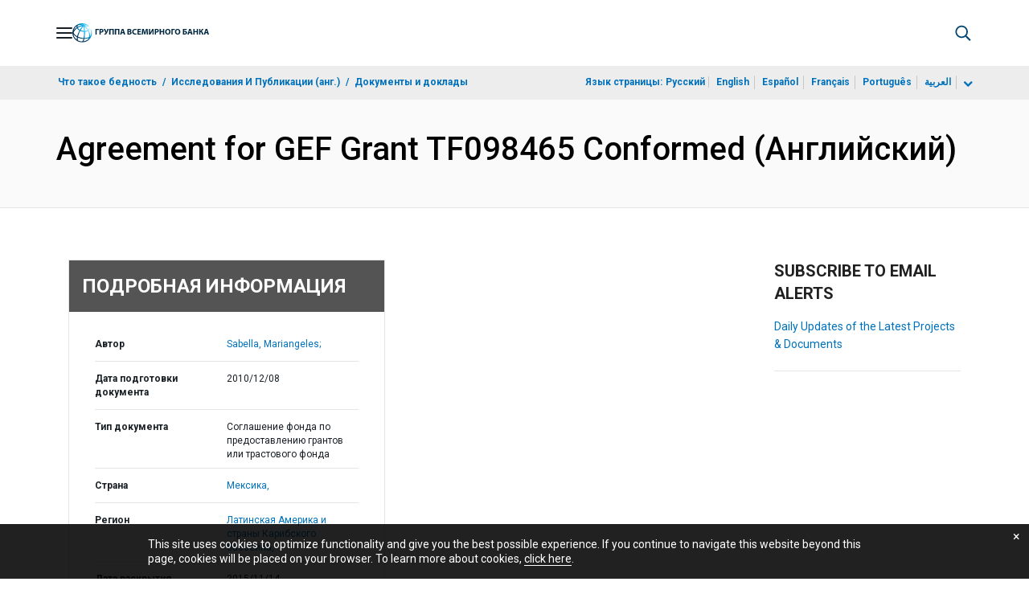

--- FILE ---
content_type: application/javascript;charset=utf-8
request_url: https://documents.vsemirnyjbank.org/etc.clientlibs/worldbankgroup/clientlibs/clientlib-base.js
body_size: 117890
content:
/*
 * ADOBE CONFIDENTIAL
 *
 * Copyright 2015 Adobe Systems Incorporated
 * All Rights Reserved.
 *
 * NOTICE:  All information contained herein is, and remains
 * the property of Adobe Systems Incorporated and its suppliers,
 * if any.  The intellectual and technical concepts contained
 * herein are proprietary to Adobe Systems Incorporated and its
 * suppliers and may be covered by U.S. and Foreign Patents,
 * patents in process, and are protected by trade secret or copyright law.
 * Dissemination of this information or reproduction of this material
 * is strictly forbidden unless prior written permission is obtained
 * from Adobe Systems Incorporated.
 *
 */
/* global CQURLInfo:false */
(function(window) {
    "use strict";

    window.Granite = window.Granite || {};
    window.Granite.HTTP = window.Granite.HTTP || {};

    var contextPath = null;

    function detectContextPath() {
        // eslint-disable-next-line max-len
        var SCRIPT_URL_REGEXP = /^(?:http|https):\/\/[^/]+(\/.*)\/(?:etc\.clientlibs|etc(\/.*)*\/clientlibs|libs(\/.*)*\/clientlibs|apps(\/.*)*\/clientlibs|etc\/designs).*\.js(\?.*)?$/;
        try {
            if (window.CQURLInfo) {
                contextPath = CQURLInfo.contextPath || "";
            } else {
                var scripts = document.getElementsByTagName("script");
                for (var i = 0; i < scripts.length; i++) {
                    var result = SCRIPT_URL_REGEXP.exec(scripts[i].src);
                    if (result) {
                        contextPath = result[1];
                        return;
                    }
                }
                contextPath = "";
            }
        } catch (e) {
            // ignored
        }
    }

    window.Granite.HTTP.externalize = window.Granite.HTTP.externalize || function(url) {
        if (contextPath === null) {
            detectContextPath();
        }

        try {
            if (url.indexOf("/") === 0 && contextPath && url.indexOf(contextPath + "/") !== 0) {
                url = contextPath + url;
            }
        } catch (e) {
            // ignored
        }

        return url;
    };
})(this);

/*
 * ADOBE CONFIDENTIAL
 *
 * Copyright 2015 Adobe Systems Incorporated
 * All Rights Reserved.
 *
 * NOTICE:  All information contained herein is, and remains
 * the property of Adobe Systems Incorporated and its suppliers,
 * if any.  The intellectual and technical concepts contained
 * herein are proprietary to Adobe Systems Incorporated and its
 * suppliers and may be covered by U.S. and Foreign Patents,
 * patents in process, and are protected by trade secret or copyright law.
 * Dissemination of this information or reproduction of this material
 * is strictly forbidden unless prior written permission is obtained
 * from Adobe Systems Incorporated.
 *
 */
(function(factory) {
    "use strict";

    // GRANITE-22281 Check for multiple initialization
    if (window.Granite.csrf) {
        return;
    }

    window.Granite.csrf = factory(window.Granite.HTTP);
}(function(http) {
    "use strict";

    // AdobePatentID="P5296"

    function Promise() {
        this._handler = [];
    }

    Promise.prototype = {
        then: function(resolveFn, rejectFn) {
            this._handler.push({ resolve: resolveFn, reject: rejectFn });
        },
        resolve: function() {
            this._execute("resolve", arguments);
        },
        reject: function() {
            this._execute("reject", arguments);
        },
        _execute: function(result, args) {
            if (this._handler === null) {
                throw new Error("Promise already completed.");
            }

            for (var i = 0, ln = this._handler.length; i < ln; i++) {
                this._handler[i][result].apply(window, args);
            }

            this.then = function(resolveFn, rejectFn) {
                (result === "resolve" ? resolveFn : rejectFn).apply(window, args);
            };

            this._handler = null;
        }
    };

    function verifySameOrigin(url) {
        // url could be relative or scheme relative or absolute
        // host + port
        var host = document.location.host;
        var protocol = document.location.protocol;
        var relativeOrigin = "//" + host;
        var origin = protocol + relativeOrigin;

        // Allow absolute or scheme relative URLs to same origin
        return (url === origin || url.slice(0, origin.length + 1) === origin + "/") ||
                (url === relativeOrigin || url.slice(0, relativeOrigin.length + 1) === relativeOrigin + "/") ||
                // or any other URL that isn't scheme relative or absolute i.e relative.
                !(/^(\/\/|http:|https:).*/.test(url));
    }

    var FIELD_NAME = ":cq_csrf_token";
    var HEADER_NAME = "CSRF-Token";
    var TOKEN_SERVLET = http.externalize("/libs/granite/csrf/token.json");

    var promise;
    var globalToken;

    function logFailRequest(error) {
        if (window.console) {
            // eslint-disable-next-line no-console
            console.warn("CSRF data not available;" +
                    "The data may be unavailable by design, such as during non-authenticated requests: " + error);
        }
    }

    function getToken() {
        var localPromise = new Promise();
        promise = localPromise;

        var xhr = new XMLHttpRequest();
        xhr.onreadystatechange = function() {
            if (xhr.readyState === 4) {
                try {
                    var data = JSON.parse(xhr.responseText);
                    globalToken = data.token;
                    localPromise.resolve(globalToken);
                } catch (ex) {
                    logFailRequest(ex);
                    localPromise.reject(xhr.responseText);
                }
            }
        };
        xhr.open("GET", TOKEN_SERVLET, true);
        xhr.send();

        return localPromise;
    }

    function getTokenSync() {
        var xhr = new XMLHttpRequest();
        xhr.open("GET", TOKEN_SERVLET, false);
        xhr.send();

        try {
            return globalToken = JSON.parse(xhr.responseText).token;
        } catch (ex) {
            logFailRequest(ex);
        }
    }

    function clearToken() {
        globalToken = undefined;
        getToken();
    }

    function addField(form) {
        var action = form.getAttribute("action");
        if (form.method.toUpperCase() === "GET" || (action && !verifySameOrigin(action))) {
            return;
        }

        if (!globalToken) {
            getTokenSync();
        }

        if (!globalToken) {
            return;
        }

        var input = form.querySelector('input[name="' + FIELD_NAME + '"]');

        if (!input) {
            input = document.createElement("input");
            input.setAttribute("type", "hidden");
            input.setAttribute("name", FIELD_NAME);
            form.appendChild(input);
        }

        input.setAttribute("value", globalToken);
    }

    function handleForm(document) {
        var handler = function(ev) {
            var t = ev.target;

            if (t.nodeName === "FORM") {
                addField(t);
            }
        };

        if (document.addEventListener) {
            document.addEventListener("submit", handler, true);
        } else if (document.attachEvent) {
            document.attachEvent("submit", handler);
        }
    }

    handleForm(document);

    var open = XMLHttpRequest.prototype.open;

    XMLHttpRequest.prototype.open = function(method, url, async) {
        if (method.toLowerCase() !== "get" && verifySameOrigin(url)) {
            this._csrf = true;
            this._async = async;
        }

        return open.apply(this, arguments);
    };

    var send = XMLHttpRequest.prototype.send;

    XMLHttpRequest.prototype.send = function() {
        if (!this._csrf) {
            send.apply(this, arguments);
            return;
        }

        if (globalToken) {
            this.setRequestHeader(HEADER_NAME, globalToken);
            send.apply(this, arguments);
            return;
        }

        if (this._async === false) {
            getTokenSync();

            if (globalToken) {
                this.setRequestHeader(HEADER_NAME, globalToken);
            }

            send.apply(this, arguments);
            return;
        }

        var self = this;
        var args = Array.prototype.slice.call(arguments);

        promise.then(function(token) {
            self.setRequestHeader(HEADER_NAME, token);
            send.apply(self, args);
        }, function() {
            send.apply(self, args);
        });
    };

    var submit = HTMLFormElement.prototype.submit;

    HTMLFormElement.prototype.submit = function() {
        addField(this);
        return submit.apply(this, arguments);
    };

    if (window.Node) {
        var ac = Node.prototype.appendChild;

        Node.prototype.appendChild = function() {
            var result = ac.apply(this, arguments);

            if (result.nodeName === "IFRAME") {
                try {
                    if (result.contentWindow && !result._csrf) {
                        result._csrf = true;
                        handleForm(result.contentWindow.document);
                    }
                } catch (ex) {
                    if (result.src && result.src.length && verifySameOrigin(result.src)) {
                        if (window.console) {
                            // eslint-disable-next-line no-console
                            console.error("Unable to attach CSRF token to an iframe element on the same origin");
                        }
                    }

                    // Potential error: Access is Denied
                    // we can safely ignore CORS security errors here
                    // because we do not want to expose the csrf anyways to another domain
                }
            }

            return result;
        };
    }

    // refreshing csrf token periodically
    getToken();

    setInterval(function() {
        getToken();
    }, 300000);

    return {
        initialised: false,
        refreshToken: getToken,
        _clearToken: clearToken
    };
}));

/**
 * @popperjs/core v2.9.2 - MIT License
 */

"use strict";!function(e,t){"object"==typeof exports&&"undefined"!=typeof module?t(exports):"function"==typeof define&&define.amd?define(["exports"],t):t((e="undefined"!=typeof globalThis?globalThis:e||self).Popper={})}(this,(function(e){function t(e){return{width:(e=e.getBoundingClientRect()).width,height:e.height,top:e.top,right:e.right,bottom:e.bottom,left:e.left,x:e.left,y:e.top}}function n(e){return null==e?window:"[object Window]"!==e.toString()?(e=e.ownerDocument)&&e.defaultView||window:e}function o(e){return{scrollLeft:(e=n(e)).pageXOffset,scrollTop:e.pageYOffset}}function r(e){return e instanceof n(e).Element||e instanceof Element}function i(e){return e instanceof n(e).HTMLElement||e instanceof HTMLElement}function a(e){return"undefined"!=typeof ShadowRoot&&(e instanceof n(e).ShadowRoot||e instanceof ShadowRoot)}function s(e){return e?(e.nodeName||"").toLowerCase():null}function f(e){return((r(e)?e.ownerDocument:e.document)||window.document).documentElement}function p(e){return t(f(e)).left+o(e).scrollLeft}function c(e){return n(e).getComputedStyle(e)}function l(e){return e=c(e),/auto|scroll|overlay|hidden/.test(e.overflow+e.overflowY+e.overflowX)}function u(e,r,a){void 0===a&&(a=!1);var c=f(r);e=t(e);var u=i(r),d={scrollLeft:0,scrollTop:0},m={x:0,y:0};return(u||!u&&!a)&&(("body"!==s(r)||l(c))&&(d=r!==n(r)&&i(r)?{scrollLeft:r.scrollLeft,scrollTop:r.scrollTop}:o(r)),i(r)?((m=t(r)).x+=r.clientLeft,m.y+=r.clientTop):c&&(m.x=p(c))),{x:e.left+d.scrollLeft-m.x,y:e.top+d.scrollTop-m.y,width:e.width,height:e.height}}function d(e){var n=t(e),o=e.offsetWidth,r=e.offsetHeight;return 1>=Math.abs(n.width-o)&&(o=n.width),1>=Math.abs(n.height-r)&&(r=n.height),{x:e.offsetLeft,y:e.offsetTop,width:o,height:r}}function m(e){return"html"===s(e)?e:e.assignedSlot||e.parentNode||(a(e)?e.host:null)||f(e)}function h(e){return 0<=["html","body","#document"].indexOf(s(e))?e.ownerDocument.body:i(e)&&l(e)?e:h(m(e))}function v(e,t){var o;void 0===t&&(t=[]);var r=h(e);return e=r===(null==(o=e.ownerDocument)?void 0:o.body),o=n(r),r=e?[o].concat(o.visualViewport||[],l(r)?r:[]):r,t=t.concat(r),e?t:t.concat(v(m(r)))}function g(e){return i(e)&&"fixed"!==c(e).position?e.offsetParent:null}function y(e){for(var t=n(e),o=g(e);o&&0<=["table","td","th"].indexOf(s(o))&&"static"===c(o).position;)o=g(o);if(o&&("html"===s(o)||"body"===s(o)&&"static"===c(o).position))return t;if(!o)e:{if(o=-1!==navigator.userAgent.toLowerCase().indexOf("firefox"),-1===navigator.userAgent.indexOf("Trident")||!i(e)||"fixed"!==c(e).position)for(e=m(e);i(e)&&0>["html","body"].indexOf(s(e));){var r=c(e);if("none"!==r.transform||"none"!==r.perspective||"paint"===r.contain||-1!==["transform","perspective"].indexOf(r.willChange)||o&&"filter"===r.willChange||o&&r.filter&&"none"!==r.filter){o=e;break e}e=e.parentNode}o=null}return o||t}function b(e){function t(e){o.add(e.name),[].concat(e.requires||[],e.requiresIfExists||[]).forEach((function(e){o.has(e)||(e=n.get(e))&&t(e)})),r.push(e)}var n=new Map,o=new Set,r=[];return e.forEach((function(e){n.set(e.name,e)})),e.forEach((function(e){o.has(e.name)||t(e)})),r}function w(e){var t;return function(){return t||(t=new Promise((function(n){Promise.resolve().then((function(){t=void 0,n(e())}))}))),t}}function x(e){return e.split("-")[0]}function O(e,t){var n=t.getRootNode&&t.getRootNode();if(e.contains(t))return!0;if(n&&a(n))do{if(t&&e.isSameNode(t))return!0;t=t.parentNode||t.host}while(t);return!1}function j(e){return Object.assign({},e,{left:e.x,top:e.y,right:e.x+e.width,bottom:e.y+e.height})}function E(e,r){if("viewport"===r){r=n(e);var a=f(e);r=r.visualViewport;var s=a.clientWidth;a=a.clientHeight;var l=0,u=0;r&&(s=r.width,a=r.height,/^((?!chrome|android).)*safari/i.test(navigator.userAgent)||(l=r.offsetLeft,u=r.offsetTop)),e=j(e={width:s,height:a,x:l+p(e),y:u})}else i(r)?((e=t(r)).top+=r.clientTop,e.left+=r.clientLeft,e.bottom=e.top+r.clientHeight,e.right=e.left+r.clientWidth,e.width=r.clientWidth,e.height=r.clientHeight,e.x=e.left,e.y=e.top):(u=f(e),e=f(u),s=o(u),r=null==(a=u.ownerDocument)?void 0:a.body,a=_(e.scrollWidth,e.clientWidth,r?r.scrollWidth:0,r?r.clientWidth:0),l=_(e.scrollHeight,e.clientHeight,r?r.scrollHeight:0,r?r.clientHeight:0),u=-s.scrollLeft+p(u),s=-s.scrollTop,"rtl"===c(r||e).direction&&(u+=_(e.clientWidth,r?r.clientWidth:0)-a),e=j({width:a,height:l,x:u,y:s}));return e}function D(e,t,n){return t="clippingParents"===t?function(e){var t=v(m(e)),n=0<=["absolute","fixed"].indexOf(c(e).position)&&i(e)?y(e):e;return r(n)?t.filter((function(e){return r(e)&&O(e,n)&&"body"!==s(e)})):[]}(e):[].concat(t),(n=(n=[].concat(t,[n])).reduce((function(t,n){return n=E(e,n),t.top=_(n.top,t.top),t.right=U(n.right,t.right),t.bottom=U(n.bottom,t.bottom),t.left=_(n.left,t.left),t}),E(e,n[0]))).width=n.right-n.left,n.height=n.bottom-n.top,n.x=n.left,n.y=n.top,n}function L(e){return 0<=["top","bottom"].indexOf(e)?"x":"y"}function P(e){var t=e.reference,n=e.element,o=(e=e.placement)?x(e):null;e=e?e.split("-")[1]:null;var r=t.x+t.width/2-n.width/2,i=t.y+t.height/2-n.height/2;switch(o){case"top":r={x:r,y:t.y-n.height};break;case"bottom":r={x:r,y:t.y+t.height};break;case"right":r={x:t.x+t.width,y:i};break;case"left":r={x:t.x-n.width,y:i};break;default:r={x:t.x,y:t.y}}if(null!=(o=o?L(o):null))switch(i="y"===o?"height":"width",e){case"start":r[o]-=t[i]/2-n[i]/2;break;case"end":r[o]+=t[i]/2-n[i]/2}return r}function M(e){return Object.assign({},{top:0,right:0,bottom:0,left:0},e)}function k(e,t){return t.reduce((function(t,n){return t[n]=e,t}),{})}function A(e,n){void 0===n&&(n={});var o=n;n=void 0===(n=o.placement)?e.placement:n;var i=o.boundary,a=void 0===i?"clippingParents":i,s=void 0===(i=o.rootBoundary)?"viewport":i;i=void 0===(i=o.elementContext)?"popper":i;var p=o.altBoundary,c=void 0!==p&&p;o=M("number"!=typeof(o=void 0===(o=o.padding)?0:o)?o:k(o,C));var l=e.elements.reference;p=e.rects.popper,a=D(r(c=e.elements[c?"popper"===i?"reference":"popper":i])?c:c.contextElement||f(e.elements.popper),a,s),c=P({reference:s=t(l),element:p,strategy:"absolute",placement:n}),p=j(Object.assign({},p,c)),s="popper"===i?p:s;var u={top:a.top-s.top+o.top,bottom:s.bottom-a.bottom+o.bottom,left:a.left-s.left+o.left,right:s.right-a.right+o.right};if(e=e.modifiersData.offset,"popper"===i&&e){var d=e[n];Object.keys(u).forEach((function(e){var t=0<=["right","bottom"].indexOf(e)?1:-1,n=0<=["top","bottom"].indexOf(e)?"y":"x";u[e]+=d[n]*t}))}return u}function W(){for(var e=arguments.length,t=Array(e),n=0;n<e;n++)t[n]=arguments[n];return!t.some((function(e){return!(e&&"function"==typeof e.getBoundingClientRect)}))}function B(e){void 0===e&&(e={});var t=e.defaultModifiers,n=void 0===t?[]:t,o=void 0===(e=e.defaultOptions)?F:e;return function(e,t,i){function a(){f.forEach((function(e){return e()})),f=[]}void 0===i&&(i=o);var s={placement:"bottom",orderedModifiers:[],options:Object.assign({},F,o),modifiersData:{},elements:{reference:e,popper:t},attributes:{},styles:{}},f=[],p=!1,c={state:s,setOptions:function(i){return a(),s.options=Object.assign({},o,s.options,i),s.scrollParents={reference:r(e)?v(e):e.contextElement?v(e.contextElement):[],popper:v(t)},i=function(e){var t=b(e);return I.reduce((function(e,n){return e.concat(t.filter((function(e){return e.phase===n})))}),[])}(function(e){var t=e.reduce((function(e,t){var n=e[t.name];return e[t.name]=n?Object.assign({},n,t,{options:Object.assign({},n.options,t.options),data:Object.assign({},n.data,t.data)}):t,e}),{});return Object.keys(t).map((function(e){return t[e]}))}([].concat(n,s.options.modifiers))),s.orderedModifiers=i.filter((function(e){return e.enabled})),s.orderedModifiers.forEach((function(e){var t=e.name,n=e.options;n=void 0===n?{}:n,"function"==typeof(e=e.effect)&&(t=e({state:s,name:t,instance:c,options:n}),f.push(t||function(){}))})),c.update()},forceUpdate:function(){if(!p){var e=s.elements,t=e.reference;if(W(t,e=e.popper))for(s.rects={reference:u(t,y(e),"fixed"===s.options.strategy),popper:d(e)},s.reset=!1,s.placement=s.options.placement,s.orderedModifiers.forEach((function(e){return s.modifiersData[e.name]=Object.assign({},e.data)})),t=0;t<s.orderedModifiers.length;t++)if(!0===s.reset)s.reset=!1,t=-1;else{var n=s.orderedModifiers[t];e=n.fn;var o=n.options;o=void 0===o?{}:o,n=n.name,"function"==typeof e&&(s=e({state:s,options:o,name:n,instance:c})||s)}}},update:w((function(){return new Promise((function(e){c.forceUpdate(),e(s)}))})),destroy:function(){a(),p=!0}};return W(e,t)?(c.setOptions(i).then((function(e){!p&&i.onFirstUpdate&&i.onFirstUpdate(e)})),c):c}}function T(e){var t,o=e.popper,r=e.popperRect,i=e.placement,a=e.offsets,s=e.position,p=e.gpuAcceleration,l=e.adaptive;if(!0===(e=e.roundOffsets)){e=a.y;var u=window.devicePixelRatio||1;e={x:z(z(a.x*u)/u)||0,y:z(z(e*u)/u)||0}}else e="function"==typeof e?e(a):a;e=void 0===(e=(u=e).x)?0:e,u=void 0===(u=u.y)?0:u;var d=a.hasOwnProperty("x");a=a.hasOwnProperty("y");var m,h="left",v="top",g=window;if(l){var b=y(o),w="clientHeight",x="clientWidth";b===n(o)&&("static"!==c(b=f(o)).position&&(w="scrollHeight",x="scrollWidth")),"top"===i&&(v="bottom",u-=b[w]-r.height,u*=p?1:-1),"left"===i&&(h="right",e-=b[x]-r.width,e*=p?1:-1)}return o=Object.assign({position:s},l&&J),p?Object.assign({},o,((m={})[v]=a?"0":"",m[h]=d?"0":"",m.transform=2>(g.devicePixelRatio||1)?"translate("+e+"px, "+u+"px)":"translate3d("+e+"px, "+u+"px, 0)",m)):Object.assign({},o,((t={})[v]=a?u+"px":"",t[h]=d?e+"px":"",t.transform="",t))}function H(e){return e.replace(/left|right|bottom|top/g,(function(e){return $[e]}))}function R(e){return e.replace(/start|end/g,(function(e){return ee[e]}))}function S(e,t,n){return void 0===n&&(n={x:0,y:0}),{top:e.top-t.height-n.y,right:e.right-t.width+n.x,bottom:e.bottom-t.height+n.y,left:e.left-t.width-n.x}}function q(e){return["top","right","bottom","left"].some((function(t){return 0<=e[t]}))}var C=["top","bottom","right","left"],N=C.reduce((function(e,t){return e.concat([t+"-start",t+"-end"])}),[]),V=[].concat(C,["auto"]).reduce((function(e,t){return e.concat([t,t+"-start",t+"-end"])}),[]),I="beforeRead read afterRead beforeMain main afterMain beforeWrite write afterWrite".split(" "),_=Math.max,U=Math.min,z=Math.round,F={placement:"bottom",modifiers:[],strategy:"absolute"},X={passive:!0},Y={name:"eventListeners",enabled:!0,phase:"write",fn:function(){},effect:function(e){var t=e.state,o=e.instance,r=(e=e.options).scroll,i=void 0===r||r,a=void 0===(e=e.resize)||e,s=n(t.elements.popper),f=[].concat(t.scrollParents.reference,t.scrollParents.popper);return i&&f.forEach((function(e){e.addEventListener("scroll",o.update,X)})),a&&s.addEventListener("resize",o.update,X),function(){i&&f.forEach((function(e){e.removeEventListener("scroll",o.update,X)})),a&&s.removeEventListener("resize",o.update,X)}},data:{}},G={name:"popperOffsets",enabled:!0,phase:"read",fn:function(e){var t=e.state;t.modifiersData[e.name]=P({reference:t.rects.reference,element:t.rects.popper,strategy:"absolute",placement:t.placement})},data:{}},J={top:"auto",right:"auto",bottom:"auto",left:"auto"},K={name:"computeStyles",enabled:!0,phase:"beforeWrite",fn:function(e){var t=e.state,n=e.options;e=void 0===(e=n.gpuAcceleration)||e;var o=n.adaptive;o=void 0===o||o,n=void 0===(n=n.roundOffsets)||n,e={placement:x(t.placement),popper:t.elements.popper,popperRect:t.rects.popper,gpuAcceleration:e},null!=t.modifiersData.popperOffsets&&(t.styles.popper=Object.assign({},t.styles.popper,T(Object.assign({},e,{offsets:t.modifiersData.popperOffsets,position:t.options.strategy,adaptive:o,roundOffsets:n})))),null!=t.modifiersData.arrow&&(t.styles.arrow=Object.assign({},t.styles.arrow,T(Object.assign({},e,{offsets:t.modifiersData.arrow,position:"absolute",adaptive:!1,roundOffsets:n})))),t.attributes.popper=Object.assign({},t.attributes.popper,{"data-popper-placement":t.placement})},data:{}},Q={name:"applyStyles",enabled:!0,phase:"write",fn:function(e){var t=e.state;Object.keys(t.elements).forEach((function(e){var n=t.styles[e]||{},o=t.attributes[e]||{},r=t.elements[e];i(r)&&s(r)&&(Object.assign(r.style,n),Object.keys(o).forEach((function(e){var t=o[e];!1===t?r.removeAttribute(e):r.setAttribute(e,!0===t?"":t)})))}))},effect:function(e){var t=e.state,n={popper:{position:t.options.strategy,left:"0",top:"0",margin:"0"},arrow:{position:"absolute"},reference:{}};return Object.assign(t.elements.popper.style,n.popper),t.styles=n,t.elements.arrow&&Object.assign(t.elements.arrow.style,n.arrow),function(){Object.keys(t.elements).forEach((function(e){var o=t.elements[e],r=t.attributes[e]||{};e=Object.keys(t.styles.hasOwnProperty(e)?t.styles[e]:n[e]).reduce((function(e,t){return e[t]="",e}),{}),i(o)&&s(o)&&(Object.assign(o.style,e),Object.keys(r).forEach((function(e){o.removeAttribute(e)})))}))}},requires:["computeStyles"]},Z={name:"offset",enabled:!0,phase:"main",requires:["popperOffsets"],fn:function(e){var t=e.state,n=e.name,o=void 0===(e=e.options.offset)?[0,0]:e,r=(e=V.reduce((function(e,n){var r=t.rects,i=x(n),a=0<=["left","top"].indexOf(i)?-1:1,s="function"==typeof o?o(Object.assign({},r,{placement:n})):o;return r=(r=s[0])||0,s=((s=s[1])||0)*a,i=0<=["left","right"].indexOf(i)?{x:s,y:r}:{x:r,y:s},e[n]=i,e}),{}))[t.placement],i=r.x;r=r.y,null!=t.modifiersData.popperOffsets&&(t.modifiersData.popperOffsets.x+=i,t.modifiersData.popperOffsets.y+=r),t.modifiersData[n]=e}},$={left:"right",right:"left",bottom:"top",top:"bottom"},ee={start:"end",end:"start"},te={name:"flip",enabled:!0,phase:"main",fn:function(e){var t=e.state,n=e.options;if(e=e.name,!t.modifiersData[e]._skip){var o=n.mainAxis;o=void 0===o||o;var r=n.altAxis;r=void 0===r||r;var i=n.fallbackPlacements,a=n.padding,s=n.boundary,f=n.rootBoundary,p=n.altBoundary,c=n.flipVariations,l=void 0===c||c,u=n.allowedAutoPlacements;c=x(n=t.options.placement),i=i||(c!==n&&l?function(e){if("auto"===x(e))return[];var t=H(e);return[R(e),t,R(t)]}(n):[H(n)]);var d=[n].concat(i).reduce((function(e,n){return e.concat("auto"===x(n)?function(e,t){void 0===t&&(t={});var n=t.boundary,o=t.rootBoundary,r=t.padding,i=t.flipVariations,a=t.allowedAutoPlacements,s=void 0===a?V:a,f=t.placement.split("-")[1];0===(i=(t=f?i?N:N.filter((function(e){return e.split("-")[1]===f})):C).filter((function(e){return 0<=s.indexOf(e)}))).length&&(i=t);var p=i.reduce((function(t,i){return t[i]=A(e,{placement:i,boundary:n,rootBoundary:o,padding:r})[x(i)],t}),{});return Object.keys(p).sort((function(e,t){return p[e]-p[t]}))}(t,{placement:n,boundary:s,rootBoundary:f,padding:a,flipVariations:l,allowedAutoPlacements:u}):n)}),[]);n=t.rects.reference,i=t.rects.popper;var m=new Map;c=!0;for(var h=d[0],v=0;v<d.length;v++){var g=d[v],y=x(g),b="start"===g.split("-")[1],w=0<=["top","bottom"].indexOf(y),O=w?"width":"height",j=A(t,{placement:g,boundary:s,rootBoundary:f,altBoundary:p,padding:a});if(b=w?b?"right":"left":b?"bottom":"top",n[O]>i[O]&&(b=H(b)),O=H(b),w=[],o&&w.push(0>=j[y]),r&&w.push(0>=j[b],0>=j[O]),w.every((function(e){return e}))){h=g,c=!1;break}m.set(g,w)}if(c)for(o=function(e){var t=d.find((function(t){if(t=m.get(t))return t.slice(0,e).every((function(e){return e}))}));if(t)return h=t,"break"},r=l?3:1;0<r&&"break"!==o(r);r--);t.placement!==h&&(t.modifiersData[e]._skip=!0,t.placement=h,t.reset=!0)}},requiresIfExists:["offset"],data:{_skip:!1}},ne={name:"preventOverflow",enabled:!0,phase:"main",fn:function(e){var t=e.state,n=e.options;e=e.name;var o=n.mainAxis,r=void 0===o||o,i=void 0!==(o=n.altAxis)&&o;o=void 0===(o=n.tether)||o;var a=n.tetherOffset,s=void 0===a?0:a,f=A(t,{boundary:n.boundary,rootBoundary:n.rootBoundary,padding:n.padding,altBoundary:n.altBoundary});n=x(t.placement);var p=t.placement.split("-")[1],c=!p,l=L(n);n="x"===l?"y":"x",a=t.modifiersData.popperOffsets;var u=t.rects.reference,m=t.rects.popper,h="function"==typeof s?s(Object.assign({},t.rects,{placement:t.placement})):s;if(s={x:0,y:0},a){if(r||i){var v="y"===l?"top":"left",g="y"===l?"bottom":"right",b="y"===l?"height":"width",w=a[l],O=a[l]+f[v],j=a[l]-f[g],E=o?-m[b]/2:0,D="start"===p?u[b]:m[b];p="start"===p?-m[b]:-u[b],m=t.elements.arrow,m=o&&m?d(m):{width:0,height:0};var P=t.modifiersData["arrow#persistent"]?t.modifiersData["arrow#persistent"].padding:{top:0,right:0,bottom:0,left:0};v=P[v],g=P[g],m=_(0,U(u[b],m[b])),D=c?u[b]/2-E-m-v-h:D-m-v-h,u=c?-u[b]/2+E+m+g+h:p+m+g+h,c=t.elements.arrow&&y(t.elements.arrow),h=t.modifiersData.offset?t.modifiersData.offset[t.placement][l]:0,c=a[l]+D-h-(c?"y"===l?c.clientTop||0:c.clientLeft||0:0),u=a[l]+u-h,r&&(r=o?U(O,c):O,j=o?_(j,u):j,r=_(r,U(w,j)),a[l]=r,s[l]=r-w),i&&(r=(i=a[n])+f["x"===l?"top":"left"],f=i-f["x"===l?"bottom":"right"],r=o?U(r,c):r,o=o?_(f,u):f,o=_(r,U(i,o)),a[n]=o,s[n]=o-i)}t.modifiersData[e]=s}},requiresIfExists:["offset"]},oe={name:"arrow",enabled:!0,phase:"main",fn:function(e){var t,n=e.state,o=e.name,r=e.options,i=n.elements.arrow,a=n.modifiersData.popperOffsets,s=x(n.placement);if(e=L(s),s=0<=["left","right"].indexOf(s)?"height":"width",i&&a){r=M("number"!=typeof(r="function"==typeof(r=r.padding)?r(Object.assign({},n.rects,{placement:n.placement})):r)?r:k(r,C));var f=d(i),p="y"===e?"top":"left",c="y"===e?"bottom":"right",l=n.rects.reference[s]+n.rects.reference[e]-a[e]-n.rects.popper[s];a=a[e]-n.rects.reference[e],a=(i=(i=y(i))?"y"===e?i.clientHeight||0:i.clientWidth||0:0)/2-f[s]/2+(l/2-a/2),s=_(r[p],U(a,i-f[s]-r[c])),n.modifiersData[o]=((t={})[e]=s,t.centerOffset=s-a,t)}},effect:function(e){var t=e.state;if(null!=(e=void 0===(e=e.options.element)?"[data-popper-arrow]":e)){if("string"==typeof e&&!(e=t.elements.popper.querySelector(e)))return;O(t.elements.popper,e)&&(t.elements.arrow=e)}},requires:["popperOffsets"],requiresIfExists:["preventOverflow"]},re={name:"hide",enabled:!0,phase:"main",requiresIfExists:["preventOverflow"],fn:function(e){var t=e.state;e=e.name;var n=t.rects.reference,o=t.rects.popper,r=t.modifiersData.preventOverflow,i=A(t,{elementContext:"reference"}),a=A(t,{altBoundary:!0});n=S(i,n),o=S(a,o,r),r=q(n),a=q(o),t.modifiersData[e]={referenceClippingOffsets:n,popperEscapeOffsets:o,isReferenceHidden:r,hasPopperEscaped:a},t.attributes.popper=Object.assign({},t.attributes.popper,{"data-popper-reference-hidden":r,"data-popper-escaped":a})}},ie=B({defaultModifiers:[Y,G,K,Q]}),ae=[Y,G,K,Q,Z,te,ne,oe,re],se=B({defaultModifiers:ae});e.applyStyles=Q,e.arrow=oe,e.computeStyles=K,e.createPopper=se,e.createPopperLite=ie,e.defaultModifiers=ae,e.detectOverflow=A,e.eventListeners=Y,e.flip=te,e.hide=re,e.offset=Z,e.popperGenerator=B,e.popperOffsets=G,e.preventOverflow=ne,Object.defineProperty(e,"__esModule",{value:!0})}));

/*!
  * Bootstrap v5.1.0 (https://getbootstrap.com/)
  * Copyright 2011-2021 The Bootstrap Authors (https://github.com/twbs/bootstrap/graphs/contributors)
  * Licensed under MIT (https://github.com/twbs/bootstrap/blob/main/LICENSE)
  */
(function (global, factory) {
  typeof exports === 'object' && typeof module !== 'undefined' ? module.exports = factory(require('@popperjs/core')) :
  typeof define === 'function' && define.amd ? define(['@popperjs/core'], factory) :
  (global = typeof globalThis !== 'undefined' ? globalThis : global || self, global.bootstrap = factory(global.Popper));
}(this, (function (Popper) { 'use strict';

  function _interopNamespace(e) {
    if (e && e.__esModule) return e;
    var n = Object.create(null);
    if (e) {
      Object.keys(e).forEach(function (k) {
        if (k !== 'default') {
          var d = Object.getOwnPropertyDescriptor(e, k);
          Object.defineProperty(n, k, d.get ? d : {
            enumerable: true,
            get: function () {
              return e[k];
            }
          });
        }
      });
    }
    n['default'] = e;
    return Object.freeze(n);
  }

  var Popper__namespace = /*#__PURE__*/_interopNamespace(Popper);

  /**
   * --------------------------------------------------------------------------
   * Bootstrap (v5.1.0): util/index.js
   * Licensed under MIT (https://github.com/twbs/bootstrap/blob/main/LICENSE)
   * --------------------------------------------------------------------------
   */
  const MAX_UID = 1000000;
  const MILLISECONDS_MULTIPLIER = 1000;
  const TRANSITION_END = 'transitionend'; // Shoutout AngusCroll (https://goo.gl/pxwQGp)

  const toType = obj => {
    if (obj === null || obj === undefined) {
      return `${obj}`;
    }

    return {}.toString.call(obj).match(/\s([a-z]+)/i)[1].toLowerCase();
  };
  /**
   * --------------------------------------------------------------------------
   * Public Util Api
   * --------------------------------------------------------------------------
   */


  const getUID = prefix => {
    do {
      prefix += Math.floor(Math.random() * MAX_UID);
    } while (document.getElementById(prefix));

    return prefix;
  };

  const getSelector = element => {
    let selector = element.getAttribute('data-target');

    if (!selector || selector === '#') {
      let hrefAttr = element.getAttribute('href'); // The only valid content that could double as a selector are IDs or classes,
      // so everything starting with `#` or `.`. If a "real" URL is used as the selector,
      // `document.querySelector` will rightfully complain it is invalid.
      // See https://github.com/twbs/bootstrap/issues/32273

      if (!hrefAttr || !hrefAttr.includes('#') && !hrefAttr.startsWith('.')) {
        return null;
      } // Just in case some CMS puts out a full URL with the anchor appended


      if (hrefAttr.includes('#') && !hrefAttr.startsWith('#')) {
        hrefAttr = `#${hrefAttr.split('#')[1]}`;
      }

      selector = hrefAttr && hrefAttr !== '#' ? hrefAttr.trim() : null;
    }

    return selector;
  };

  const getSelectorFromElement = element => {
    const selector = getSelector(element);

    if (selector) {
      return document.querySelector(selector) ? selector : null;
    }

    return null;
  };

  const getElementFromSelector = element => {
    const selector = getSelector(element);
    return selector ? document.querySelector(selector) : null;
  };

  const getTransitionDurationFromElement = element => {
    if (!element) {
      return 0;
    } // Get transition-duration of the element


    let {
      transitionDuration,
      transitionDelay
    } = window.getComputedStyle(element);
    const floatTransitionDuration = Number.parseFloat(transitionDuration);
    const floatTransitionDelay = Number.parseFloat(transitionDelay); // Return 0 if element or transition duration is not found

    if (!floatTransitionDuration && !floatTransitionDelay) {
      return 0;
    } // If multiple durations are defined, take the first


    transitionDuration = transitionDuration.split(',')[0];
    transitionDelay = transitionDelay.split(',')[0];
    return (Number.parseFloat(transitionDuration) + Number.parseFloat(transitionDelay)) * MILLISECONDS_MULTIPLIER;
  };

  const triggerTransitionEnd = element => {
    element.dispatchEvent(new Event(TRANSITION_END));
  };

  const isElement = obj => {
    if (!obj || typeof obj !== 'object') {
      return false;
    }

    if (typeof obj.jquery !== 'undefined') {
      obj = obj[0];
    }

    return typeof obj.nodeType !== 'undefined';
  };

  const getElement = obj => {
    if (isElement(obj)) {
      // it's a jQuery object or a node element
      return obj.jquery ? obj[0] : obj;
    }

    if (typeof obj === 'string' && obj.length > 0) {
      return document.querySelector(obj);
    }

    return null;
  };

  const typeCheckConfig = (componentName, config, configTypes) => {
    Object.keys(configTypes).forEach(property => {
      const expectedTypes = configTypes[property];
      const value = config[property];
      const valueType = value && isElement(value) ? 'element' : toType(value);

      if (!new RegExp(expectedTypes).test(valueType)) {
        throw new TypeError(`${componentName.toUpperCase()}: Option "${property}" provided type "${valueType}" but expected type "${expectedTypes}".`);
      }
    });
  };

  const isVisible = element => {
    if (!isElement(element) || element.getClientRects().length === 0) {
      return false;
    }

    return getComputedStyle(element).getPropertyValue('visibility') === 'visible';
  };

  const isDisabled = element => {
    if (!element || element.nodeType !== Node.ELEMENT_NODE) {
      return true;
    }

    if (element.classList.contains('disabled')) {
      return true;
    }

    if (typeof element.disabled !== 'undefined') {
      return element.disabled;
    }

    return element.hasAttribute('disabled') && element.getAttribute('disabled') !== 'false';
  };

  const findShadowRoot = element => {
    if (!document.documentElement.attachShadow) {
      return null;
    } // Can find the shadow root otherwise it'll return the document


    if (typeof element.getRootNode === 'function') {
      const root = element.getRootNode();
      return root instanceof ShadowRoot ? root : null;
    }

    if (element instanceof ShadowRoot) {
      return element;
    } // when we don't find a shadow root


    if (!element.parentNode) {
      return null;
    }

    return findShadowRoot(element.parentNode);
  };

  const noop = () => {};
  /**
   * Trick to restart an element's animation
   *
   * @param {HTMLElement} element
   * @return void
   *
   * @see https://www.charistheo.io/blog/2021/02/restart-a-css-animation-with-javascript/#restarting-a-css-animation
   */


  const reflow = element => {
    // eslint-disable-next-line no-unused-expressions
    element.offsetHeight;
  };

  const getjQuery = () => {
    const {
      jQuery
    } = window;

    if (jQuery && !document.body.hasAttribute('data-bs-no-jquery')) {
      return jQuery;
    }

    return null;
  };

  const DOMContentLoadedCallbacks = [];

  const onDOMContentLoaded = callback => {
    if (document.readyState === 'loading') {
      // add listener on the first call when the document is in loading state
      if (!DOMContentLoadedCallbacks.length) {
        document.addEventListener('DOMContentLoaded', () => {
          DOMContentLoadedCallbacks.forEach(callback => callback());
        });
      }

      DOMContentLoadedCallbacks.push(callback);
    } else {
      callback();
    }
  };

  const isRTL = () => document.documentElement.dir === 'rtl';

  const defineJQueryPlugin = plugin => {
    onDOMContentLoaded(() => {
      const $ = getjQuery();
      /* istanbul ignore if */

      if ($) {
        const name = plugin.NAME;
        const JQUERY_NO_CONFLICT = $.fn[name];
        $.fn[name] = plugin.jQueryInterface;
        $.fn[name].Constructor = plugin;

        $.fn[name].noConflict = () => {
          $.fn[name] = JQUERY_NO_CONFLICT;
          return plugin.jQueryInterface;
        };
      }
    });
  };

  const execute = callback => {
    if (typeof callback === 'function') {
      callback();
    }
  };

  const executeAfterTransition = (callback, transitionElement, waitForTransition = true) => {
    if (!waitForTransition) {
      execute(callback);
      return;
    }

    const durationPadding = 5;
    const emulatedDuration = getTransitionDurationFromElement(transitionElement) + durationPadding;
    let called = false;

    const handler = ({
      target
    }) => {
      if (target !== transitionElement) {
        return;
      }

      called = true;
      transitionElement.removeEventListener(TRANSITION_END, handler);
      execute(callback);
    };

    transitionElement.addEventListener(TRANSITION_END, handler);
    setTimeout(() => {
      if (!called) {
        triggerTransitionEnd(transitionElement);
      }
    }, emulatedDuration);
  };
  /**
   * Return the previous/next element of a list.
   *
   * @param {array} list    The list of elements
   * @param activeElement   The active element
   * @param shouldGetNext   Choose to get next or previous element
   * @param isCycleAllowed
   * @return {Element|elem} The proper element
   */


  const getNextActiveElement = (list, activeElement, shouldGetNext, isCycleAllowed) => {
    let index = list.indexOf(activeElement); // if the element does not exist in the list return an element depending on the direction and if cycle is allowed

    if (index === -1) {
      return list[!shouldGetNext && isCycleAllowed ? list.length - 1 : 0];
    }

    const listLength = list.length;
    index += shouldGetNext ? 1 : -1;

    if (isCycleAllowed) {
      index = (index + listLength) % listLength;
    }

    return list[Math.max(0, Math.min(index, listLength - 1))];
  };

  /**
   * --------------------------------------------------------------------------
   * Bootstrap (v5.1.0): dom/event-handler.js
   * Licensed under MIT (https://github.com/twbs/bootstrap/blob/main/LICENSE)
   * --------------------------------------------------------------------------
   */
  /**
   * ------------------------------------------------------------------------
   * Constants
   * ------------------------------------------------------------------------
   */

  const namespaceRegex = /[^.]*(?=\..*)\.|.*/;
  const stripNameRegex = /\..*/;
  const stripUidRegex = /::\d+$/;
  const eventRegistry = {}; // Events storage

  let uidEvent = 1;
  const customEvents = {
    mouseenter: 'mouseover',
    mouseleave: 'mouseout'
  };
  const customEventsRegex = /^(mouseenter|mouseleave)/i;
  const nativeEvents = new Set(['click', 'dblclick', 'mouseup', 'mousedown', 'contextmenu', 'mousewheel', 'DOMMouseScroll', 'mouseover', 'mouseout', 'mousemove', 'selectstart', 'selectend', 'keydown', 'keypress', 'keyup', 'orientationchange', 'touchstart', 'touchmove', 'touchend', 'touchcancel', 'pointerdown', 'pointermove', 'pointerup', 'pointerleave', 'pointercancel', 'gesturestart', 'gesturechange', 'gestureend', 'focus', 'blur', 'change', 'reset', 'select', 'submit', 'focusin', 'focusout', 'load', 'unload', 'beforeunload', 'resize', 'move', 'DOMContentLoaded', 'readystatechange', 'error', 'abort', 'scroll']);
  /**
   * ------------------------------------------------------------------------
   * Private methods
   * ------------------------------------------------------------------------
   */

  function getUidEvent(element, uid) {
    return uid && `${uid}::${uidEvent++}` || element.uidEvent || uidEvent++;
  }

  function getEvent(element) {
    const uid = getUidEvent(element);
    element.uidEvent = uid;
    eventRegistry[uid] = eventRegistry[uid] || {};
    return eventRegistry[uid];
  }

  function bootstrapHandler(element, fn) {
    return function handler(event) {
      event.delegateTarget = element;

      if (handler.oneOff) {
        EventHandler.off(element, event.type, fn);
      }

      return fn.apply(element, [event]);
    };
  }

  function bootstrapDelegationHandler(element, selector, fn) {
    return function handler(event) {
      const domElements = element.querySelectorAll(selector);

      for (let {
        target
      } = event; target && target !== this; target = target.parentNode) {
        for (let i = domElements.length; i--;) {
          if (domElements[i] === target) {
            event.delegateTarget = target;

            if (handler.oneOff) {
              // eslint-disable-next-line unicorn/consistent-destructuring
              EventHandler.off(element, event.type, selector, fn);
            }

            return fn.apply(target, [event]);
          }
        }
      } // To please ESLint


      return null;
    };
  }

  function findHandler(events, handler, delegationSelector = null) {
    const uidEventList = Object.keys(events);

    for (let i = 0, len = uidEventList.length; i < len; i++) {
      const event = events[uidEventList[i]];

      if (event.originalHandler === handler && event.delegationSelector === delegationSelector) {
        return event;
      }
    }

    return null;
  }

  function normalizeParams(originalTypeEvent, handler, delegationFn) {
    const delegation = typeof handler === 'string';
    const originalHandler = delegation ? delegationFn : handler;
    let typeEvent = getTypeEvent(originalTypeEvent);
    const isNative = nativeEvents.has(typeEvent);

    if (!isNative) {
      typeEvent = originalTypeEvent;
    }

    return [delegation, originalHandler, typeEvent];
  }

  function addHandler(element, originalTypeEvent, handler, delegationFn, oneOff) {
    if (typeof originalTypeEvent !== 'string' || !element) {
      return;
    }

    if (!handler) {
      handler = delegationFn;
      delegationFn = null;
    } // in case of mouseenter or mouseleave wrap the handler within a function that checks for its DOM position
    // this prevents the handler from being dispatched the same way as mouseover or mouseout does


    if (customEventsRegex.test(originalTypeEvent)) {
      const wrapFn = fn => {
        return function (event) {
          if (!event.relatedTarget || event.relatedTarget !== event.delegateTarget && !event.delegateTarget.contains(event.relatedTarget)) {
            return fn.call(this, event);
          }
        };
      };

      if (delegationFn) {
        delegationFn = wrapFn(delegationFn);
      } else {
        handler = wrapFn(handler);
      }
    }

    const [delegation, originalHandler, typeEvent] = normalizeParams(originalTypeEvent, handler, delegationFn);
    const events = getEvent(element);
    const handlers = events[typeEvent] || (events[typeEvent] = {});
    const previousFn = findHandler(handlers, originalHandler, delegation ? handler : null);

    if (previousFn) {
      previousFn.oneOff = previousFn.oneOff && oneOff;
      return;
    }

    const uid = getUidEvent(originalHandler, originalTypeEvent.replace(namespaceRegex, ''));
    const fn = delegation ? bootstrapDelegationHandler(element, handler, delegationFn) : bootstrapHandler(element, handler);
    fn.delegationSelector = delegation ? handler : null;
    fn.originalHandler = originalHandler;
    fn.oneOff = oneOff;
    fn.uidEvent = uid;
    handlers[uid] = fn;
    element.addEventListener(typeEvent, fn, delegation);
  }

  function removeHandler(element, events, typeEvent, handler, delegationSelector) {
    const fn = findHandler(events[typeEvent], handler, delegationSelector);

    if (!fn) {
      return;
    }

    element.removeEventListener(typeEvent, fn, Boolean(delegationSelector));
    delete events[typeEvent][fn.uidEvent];
  }

  function removeNamespacedHandlers(element, events, typeEvent, namespace) {
    const storeElementEvent = events[typeEvent] || {};
    Object.keys(storeElementEvent).forEach(handlerKey => {
      if (handlerKey.includes(namespace)) {
        const event = storeElementEvent[handlerKey];
        removeHandler(element, events, typeEvent, event.originalHandler, event.delegationSelector);
      }
    });
  }

  function getTypeEvent(event) {
    // allow to get the native events from namespaced events ('click.bs.button' --> 'click')
    event = event.replace(stripNameRegex, '');
    return customEvents[event] || event;
  }

  const EventHandler = {
    on(element, event, handler, delegationFn) {
      addHandler(element, event, handler, delegationFn, false);
    },

    one(element, event, handler, delegationFn) {
      addHandler(element, event, handler, delegationFn, true);
    },

    off(element, originalTypeEvent, handler, delegationFn) {
      if (typeof originalTypeEvent !== 'string' || !element) {
        return;
      }

      const [delegation, originalHandler, typeEvent] = normalizeParams(originalTypeEvent, handler, delegationFn);
      const inNamespace = typeEvent !== originalTypeEvent;
      const events = getEvent(element);
      const isNamespace = originalTypeEvent.startsWith('.');

      if (typeof originalHandler !== 'undefined') {
        // Simplest case: handler is passed, remove that listener ONLY.
        if (!events || !events[typeEvent]) {
          return;
        }

        removeHandler(element, events, typeEvent, originalHandler, delegation ? handler : null);
        return;
      }

      if (isNamespace) {
        Object.keys(events).forEach(elementEvent => {
          removeNamespacedHandlers(element, events, elementEvent, originalTypeEvent.slice(1));
        });
      }

      const storeElementEvent = events[typeEvent] || {};
      Object.keys(storeElementEvent).forEach(keyHandlers => {
        const handlerKey = keyHandlers.replace(stripUidRegex, '');

        if (!inNamespace || originalTypeEvent.includes(handlerKey)) {
          const event = storeElementEvent[keyHandlers];
          removeHandler(element, events, typeEvent, event.originalHandler, event.delegationSelector);
        }
      });
    },

    trigger(element, event, args) {
      if (typeof event !== 'string' || !element) {
        return null;
      }

      const $ = getjQuery();
      const typeEvent = getTypeEvent(event);
      const inNamespace = event !== typeEvent;
      const isNative = nativeEvents.has(typeEvent);
      let jQueryEvent;
      let bubbles = true;
      let nativeDispatch = true;
      let defaultPrevented = false;
      let evt = null;

      if (inNamespace && $) {
        jQueryEvent = $.Event(event, args);
        $(element).trigger(jQueryEvent);
        bubbles = !jQueryEvent.isPropagationStopped();
        nativeDispatch = !jQueryEvent.isImmediatePropagationStopped();
        defaultPrevented = jQueryEvent.isDefaultPrevented();
      }

      if (isNative) {
        evt = document.createEvent('HTMLEvents');
        evt.initEvent(typeEvent, bubbles, true);
      } else {
        evt = new CustomEvent(event, {
          bubbles,
          cancelable: true
        });
      } // merge custom information in our event


      if (typeof args !== 'undefined') {
        Object.keys(args).forEach(key => {
          Object.defineProperty(evt, key, {
            get() {
              return args[key];
            }

          });
        });
      }

      if (defaultPrevented) {
        evt.preventDefault();
      }

      if (nativeDispatch) {
        element.dispatchEvent(evt);
      }

      if (evt.defaultPrevented && typeof jQueryEvent !== 'undefined') {
        jQueryEvent.preventDefault();
      }

      return evt;
    }

  };

  /**
   * --------------------------------------------------------------------------
   * Bootstrap (v5.1.0): dom/data.js
   * Licensed under MIT (https://github.com/twbs/bootstrap/blob/main/LICENSE)
   * --------------------------------------------------------------------------
   */

  /**
   * ------------------------------------------------------------------------
   * Constants
   * ------------------------------------------------------------------------
   */
  const elementMap = new Map();
  var Data = {
    set(element, key, instance) {
      if (!elementMap.has(element)) {
        elementMap.set(element, new Map());
      }

      const instanceMap = elementMap.get(element); // make it clear we only want one instance per element
      // can be removed later when multiple key/instances are fine to be used

      if (!instanceMap.has(key) && instanceMap.size !== 0) {
        // eslint-disable-next-line no-console
        console.error(`Bootstrap doesn't allow more than one instance per element. Bound instance: ${Array.from(instanceMap.keys())[0]}.`);
        return;
      }

      instanceMap.set(key, instance);
    },

    get(element, key) {
      if (elementMap.has(element)) {
        return elementMap.get(element).get(key) || null;
      }

      return null;
    },

    remove(element, key) {
      if (!elementMap.has(element)) {
        return;
      }

      const instanceMap = elementMap.get(element);
      instanceMap.delete(key); // free up element references if there are no instances left for an element

      if (instanceMap.size === 0) {
        elementMap.delete(element);
      }
    }

  };

  /**
   * --------------------------------------------------------------------------
   * Bootstrap (v5.1.0): base-component.js
   * Licensed under MIT (https://github.com/twbs/bootstrap/blob/main/LICENSE)
   * --------------------------------------------------------------------------
   */
  /**
   * ------------------------------------------------------------------------
   * Constants
   * ------------------------------------------------------------------------
   */

  const VERSION = '5.1.0';

  class BaseComponent {
    constructor(element) {
      element = getElement(element);

      if (!element) {
        return;
      }

      this._element = element;
      Data.set(this._element, this.constructor.DATA_KEY, this);
    }

    dispose() {
      Data.remove(this._element, this.constructor.DATA_KEY);
      EventHandler.off(this._element, this.constructor.EVENT_KEY);
      Object.getOwnPropertyNames(this).forEach(propertyName => {
        this[propertyName] = null;
      });
    }

    _queueCallback(callback, element, isAnimated = true) {
      executeAfterTransition(callback, element, isAnimated);
    }
    /** Static */


    static getInstance(element) {
      return Data.get(getElement(element), this.DATA_KEY);
    }

    static getOrCreateInstance(element, config = {}) {
      return this.getInstance(element) || new this(element, typeof config === 'object' ? config : null);
    }

    static get VERSION() {
      return VERSION;
    }

    static get NAME() {
      throw new Error('You have to implement the static method "NAME", for each component!');
    }

    static get DATA_KEY() {
      return `bs.${this.NAME}`;
    }

    static get EVENT_KEY() {
      return `.${this.DATA_KEY}`;
    }

  }

  /**
   * --------------------------------------------------------------------------
   * Bootstrap (v5.1.0): util/component-functions.js
   * Licensed under MIT (https://github.com/twbs/bootstrap/blob/main/LICENSE)
   * --------------------------------------------------------------------------
   */

  const enableDismissTrigger = (component, method = 'hide') => {
    const clickEvent = `click.dismiss${component.EVENT_KEY}`;
    const name = component.NAME;
    EventHandler.on(document, clickEvent, `[data-dismiss="${name}"]`, function (event) {
      if (['A', 'AREA'].includes(this.tagName)) {
        event.preventDefault();
      }

      if (isDisabled(this)) {
        return;
      }

      const target = getElementFromSelector(this) || this.closest(`.${name}`);
      const instance = component.getOrCreateInstance(target); // Method argument is left, for Alert and only, as it doesn't implement the 'hide' method

      instance[method]();
    });
  };

  /**
   * --------------------------------------------------------------------------
   * Bootstrap (v5.1.0): alert.js
   * Licensed under MIT (https://github.com/twbs/bootstrap/blob/main/LICENSE)
   * --------------------------------------------------------------------------
   */
  /**
   * ------------------------------------------------------------------------
   * Constants
   * ------------------------------------------------------------------------
   */

  const NAME$d = 'alert';
  const DATA_KEY$c = 'bs.alert';
  const EVENT_KEY$c = `.${DATA_KEY$c}`;
  const EVENT_CLOSE = `close${EVENT_KEY$c}`;
  const EVENT_CLOSED = `closed${EVENT_KEY$c}`;
  const CLASS_NAME_FADE$5 = 'fade';
  const CLASS_NAME_SHOW$8 = 'show';
  /**
   * ------------------------------------------------------------------------
   * Class Definition
   * ------------------------------------------------------------------------
   */

  class Alert extends BaseComponent {
    // Getters
    static get NAME() {
      return NAME$d;
    } // Public


    close() {
      const closeEvent = EventHandler.trigger(this._element, EVENT_CLOSE);

      if (closeEvent.defaultPrevented) {
        return;
      }

      this._element.classList.remove(CLASS_NAME_SHOW$8);

      const isAnimated = this._element.classList.contains(CLASS_NAME_FADE$5);

      this._queueCallback(() => this._destroyElement(), this._element, isAnimated);
    } // Private


    _destroyElement() {
      this._element.remove();

      EventHandler.trigger(this._element, EVENT_CLOSED);
      this.dispose();
    } // Static


    static jQueryInterface(config) {
      return this.each(function () {
        const data = Alert.getOrCreateInstance(this);

        if (typeof config !== 'string') {
          return;
        }

        if (data[config] === undefined || config.startsWith('_') || config === 'constructor') {
          throw new TypeError(`No method named "${config}"`);
        }

        data[config](this);
      });
    }

  }
  /**
   * ------------------------------------------------------------------------
   * Data Api implementation
   * ------------------------------------------------------------------------
   */


  enableDismissTrigger(Alert, 'close');
  /**
   * ------------------------------------------------------------------------
   * jQuery
   * ------------------------------------------------------------------------
   * add .Alert to jQuery only if jQuery is present
   */

  defineJQueryPlugin(Alert);

  /**
   * --------------------------------------------------------------------------
   * Bootstrap (v5.1.0): button.js
   * Licensed under MIT (https://github.com/twbs/bootstrap/blob/main/LICENSE)
   * --------------------------------------------------------------------------
   */
  /**
   * ------------------------------------------------------------------------
   * Constants
   * ------------------------------------------------------------------------
   */

  const NAME$c = 'button';
  const DATA_KEY$b = 'bs.button';
  const EVENT_KEY$b = `.${DATA_KEY$b}`;
  const DATA_API_KEY$7 = '.data-api';
  const CLASS_NAME_ACTIVE$3 = 'active';
  const SELECTOR_DATA_TOGGLE$5 = '[data-toggle="button"]';
  const EVENT_CLICK_DATA_API$6 = `click${EVENT_KEY$b}${DATA_API_KEY$7}`;
  /**
   * ------------------------------------------------------------------------
   * Class Definition
   * ------------------------------------------------------------------------
   */

  class Button extends BaseComponent {
    // Getters
    static get NAME() {
      return NAME$c;
    } // Public


    toggle() {
      // Toggle class and sync the `aria-pressed` attribute with the return value of the `.toggle()` method
      this._element.setAttribute('aria-pressed', this._element.classList.toggle(CLASS_NAME_ACTIVE$3));
    } // Static


    static jQueryInterface(config) {
      return this.each(function () {
        const data = Button.getOrCreateInstance(this);

        if (config === 'toggle') {
          data[config]();
        }
      });
    }

  }
  /**
   * ------------------------------------------------------------------------
   * Data Api implementation
   * ------------------------------------------------------------------------
   */


  EventHandler.on(document, EVENT_CLICK_DATA_API$6, SELECTOR_DATA_TOGGLE$5, event => {
    event.preventDefault();
    const button = event.target.closest(SELECTOR_DATA_TOGGLE$5);
    const data = Button.getOrCreateInstance(button);
    data.toggle();
  });
  /**
   * ------------------------------------------------------------------------
   * jQuery
   * ------------------------------------------------------------------------
   * add .Button to jQuery only if jQuery is present
   */

  defineJQueryPlugin(Button);

  /**
   * --------------------------------------------------------------------------
   * Bootstrap (v5.1.0): dom/manipulator.js
   * Licensed under MIT (https://github.com/twbs/bootstrap/blob/main/LICENSE)
   * --------------------------------------------------------------------------
   */
  function normalizeData(val) {
    if (val === 'true') {
      return true;
    }

    if (val === 'false') {
      return false;
    }

    if (val === Number(val).toString()) {
      return Number(val);
    }

    if (val === '' || val === 'null') {
      return null;
    }

    return val;
  }

  function normalizeDataKey(key) {
    return key.replace(/[A-Z]/g, chr => `-${chr.toLowerCase()}`);
  }

  const Manipulator = {
    setDataAttribute(element, key, value) {
      element.setAttribute(`data-bs-${normalizeDataKey(key)}`, value);
    },

    removeDataAttribute(element, key) {
      element.removeAttribute(`data-bs-${normalizeDataKey(key)}`);
    },

    getDataAttributes(element) {
      if (!element) {
        return {};
      }

      const attributes = {};
      Object.keys(element.dataset).filter(key => key.startsWith('bs')).forEach(key => {
        let pureKey = key.replace(/^bs/, '');
        pureKey = pureKey.charAt(0).toLowerCase() + pureKey.slice(1, pureKey.length);
        attributes[pureKey] = normalizeData(element.dataset[key]);
      });
      return attributes;
    },

    getDataAttribute(element, key) {
      return normalizeData(element.getAttribute(`data-bs-${normalizeDataKey(key)}`));
    },

    offset(element) {
      const rect = element.getBoundingClientRect();
      return {
        top: rect.top + window.pageYOffset,
        left: rect.left + window.pageXOffset
      };
    },

    position(element) {
      return {
        top: element.offsetTop,
        left: element.offsetLeft
      };
    }

  };

  /**
   * --------------------------------------------------------------------------
   * Bootstrap (v5.1.0): dom/selector-engine.js
   * Licensed under MIT (https://github.com/twbs/bootstrap/blob/main/LICENSE)
   * --------------------------------------------------------------------------
   */
  const NODE_TEXT = 3;
  const SelectorEngine = {
    find(selector, element = document.documentElement) {
      return [].concat(...Element.prototype.querySelectorAll.call(element, selector));
    },

    findOne(selector, element = document.documentElement) {
      return Element.prototype.querySelector.call(element, selector);
    },

    children(element, selector) {
      return [].concat(...element.children).filter(child => child.matches(selector));
    },

    parents(element, selector) {
      const parents = [];
      let ancestor = element.parentNode;

      while (ancestor && ancestor.nodeType === Node.ELEMENT_NODE && ancestor.nodeType !== NODE_TEXT) {
        if (ancestor.matches(selector)) {
          parents.push(ancestor);
        }

        ancestor = ancestor.parentNode;
      }

      return parents;
    },

    prev(element, selector) {
      let previous = element.previousElementSibling;

      while (previous) {
        if (previous.matches(selector)) {
          return [previous];
        }

        previous = previous.previousElementSibling;
      }

      return [];
    },

    next(element, selector) {
      let next = element.nextElementSibling;

      while (next) {
        if (next.matches(selector)) {
          return [next];
        }

        next = next.nextElementSibling;
      }

      return [];
    },

    focusableChildren(element) {
      const focusables = ['a', 'button', 'input', 'textarea', 'select', 'details', '[tabindex]', '[contenteditable="true"]'].map(selector => `${selector}:not([tabindex^="-"])`).join(', ');
      return this.find(focusables, element).filter(el => !isDisabled(el) && isVisible(el));
    }

  };

  /**
   * --------------------------------------------------------------------------
   * Bootstrap (v5.1.0): carousel.js
   * Licensed under MIT (https://github.com/twbs/bootstrap/blob/main/LICENSE)
   * --------------------------------------------------------------------------
   */
  /**
   * ------------------------------------------------------------------------
   * Constants
   * ------------------------------------------------------------------------
   */

  const NAME$b = 'carousel';
  const DATA_KEY$a = 'bs.carousel';
  const EVENT_KEY$a = `.${DATA_KEY$a}`;
  const DATA_API_KEY$6 = '.data-api';
  const ARROW_LEFT_KEY = 'ArrowLeft';
  const ARROW_RIGHT_KEY = 'ArrowRight';
  const TOUCHEVENT_COMPAT_WAIT = 500; // Time for mouse compat events to fire after touch

  const SWIPE_THRESHOLD = 40;
  const Default$a = {
    interval: 5000,
    keyboard: true,
    slide: false,
    pause: 'hover',
    wrap: true,
    touch: true
  };
  const DefaultType$a = {
    interval: '(number|boolean)',
    keyboard: 'boolean',
    slide: '(boolean|string)',
    pause: '(string|boolean)',
    wrap: 'boolean',
    touch: 'boolean'
  };
  const ORDER_NEXT = 'next';
  const ORDER_PREV = 'prev';
  const DIRECTION_LEFT = 'left';
  const DIRECTION_RIGHT = 'right';
  const KEY_TO_DIRECTION = {
    [ARROW_LEFT_KEY]: DIRECTION_RIGHT,
    [ARROW_RIGHT_KEY]: DIRECTION_LEFT
  };
  const EVENT_SLIDE = `slide${EVENT_KEY$a}`;
  const EVENT_SLID = `slid${EVENT_KEY$a}`;
  const EVENT_KEYDOWN = `keydown${EVENT_KEY$a}`;
  const EVENT_MOUSEENTER = `mouseenter${EVENT_KEY$a}`;
  const EVENT_MOUSELEAVE = `mouseleave${EVENT_KEY$a}`;
  const EVENT_TOUCHSTART = `touchstart${EVENT_KEY$a}`;
  const EVENT_TOUCHMOVE = `touchmove${EVENT_KEY$a}`;
  const EVENT_TOUCHEND = `touchend${EVENT_KEY$a}`;
  const EVENT_POINTERDOWN = `pointerdown${EVENT_KEY$a}`;
  const EVENT_POINTERUP = `pointerup${EVENT_KEY$a}`;
  const EVENT_DRAG_START = `dragstart${EVENT_KEY$a}`;
  const EVENT_LOAD_DATA_API$2 = `load${EVENT_KEY$a}${DATA_API_KEY$6}`;
  const EVENT_CLICK_DATA_API$5 = `click${EVENT_KEY$a}${DATA_API_KEY$6}`;
  const CLASS_NAME_CAROUSEL = 'carousel';
  const CLASS_NAME_ACTIVE$2 = 'active';
  const CLASS_NAME_SLIDE = 'slide';
  const CLASS_NAME_END = 'carousel-item-end';
  const CLASS_NAME_START = 'carousel-item-start';
  const CLASS_NAME_NEXT = 'carousel-item-next';
  const CLASS_NAME_PREV = 'carousel-item-prev';
  const CLASS_NAME_POINTER_EVENT = 'pointer-event';
  const SELECTOR_ACTIVE$1 = '.active';
  const SELECTOR_ACTIVE_ITEM = '.active.carousel-item';
  const SELECTOR_ITEM = '.carousel-item';
  const SELECTOR_ITEM_IMG = '.carousel-item img';
  const SELECTOR_NEXT_PREV = '.carousel-item-next, .carousel-item-prev';
  const SELECTOR_INDICATORS = '.carousel-indicators';
  const SELECTOR_INDICATOR = '[data-target]';
  const SELECTOR_DATA_SLIDE = '[data-bs-slide], [data-bs-slide-to]';
  const SELECTOR_DATA_RIDE = '[data-bs-ride="carousel"]';
  const POINTER_TYPE_TOUCH = 'touch';
  const POINTER_TYPE_PEN = 'pen';
  /**
   * ------------------------------------------------------------------------
   * Class Definition
   * ------------------------------------------------------------------------
   */

  class Carousel extends BaseComponent {
    constructor(element, config) {
      super(element);
      this._items = null;
      this._interval = null;
      this._activeElement = null;
      this._isPaused = false;
      this._isSliding = false;
      this.touchTimeout = null;
      this.touchStartX = 0;
      this.touchDeltaX = 0;
      this._config = this._getConfig(config);
      this._indicatorsElement = SelectorEngine.findOne(SELECTOR_INDICATORS, this._element);
      this._touchSupported = 'ontouchstart' in document.documentElement || navigator.maxTouchPoints > 0;
      this._pointerEvent = Boolean(window.PointerEvent);

      this._addEventListeners();
    } // Getters


    static get Default() {
      return Default$a;
    }

    static get NAME() {
      return NAME$b;
    } // Public


    next() {
      this._slide(ORDER_NEXT);
    }

    nextWhenVisible() {
      // Don't call next when the page isn't visible
      // or the carousel or its parent isn't visible
      if (!document.hidden && isVisible(this._element)) {
        this.next();
      }
    }

    prev() {
      this._slide(ORDER_PREV);
    }

    pause(event) {
      if (!event) {
        this._isPaused = true;
      }

      if (SelectorEngine.findOne(SELECTOR_NEXT_PREV, this._element)) {
        triggerTransitionEnd(this._element);
        this.cycle(true);
      }

      clearInterval(this._interval);
      this._interval = null;
    }

    cycle(event) {
      if (!event) {
        this._isPaused = false;
      }

      if (this._interval) {
        clearInterval(this._interval);
        this._interval = null;
      }

      if (this._config && this._config.interval && !this._isPaused) {
        this._updateInterval();

        this._interval = setInterval((document.visibilityState ? this.nextWhenVisible : this.next).bind(this), this._config.interval);
      }
    }

    to(index) {
      this._activeElement = SelectorEngine.findOne(SELECTOR_ACTIVE_ITEM, this._element);

      const activeIndex = this._getItemIndex(this._activeElement);

      if (index > this._items.length - 1 || index < 0) {
        return;
      }

      if (this._isSliding) {
        EventHandler.one(this._element, EVENT_SLID, () => this.to(index));
        return;
      }

      if (activeIndex === index) {
        this.pause();
        this.cycle();
        return;
      }

      const order = index > activeIndex ? ORDER_NEXT : ORDER_PREV;

      this._slide(order, this._items[index]);
    } // Private


    _getConfig(config) {
      config = { ...Default$a,
        ...Manipulator.getDataAttributes(this._element),
        ...(typeof config === 'object' ? config : {})
      };
      typeCheckConfig(NAME$b, config, DefaultType$a);
      return config;
    }

    _handleSwipe() {
      const absDeltax = Math.abs(this.touchDeltaX);

      if (absDeltax <= SWIPE_THRESHOLD) {
        return;
      }

      const direction = absDeltax / this.touchDeltaX;
      this.touchDeltaX = 0;

      if (!direction) {
        return;
      }

      this._slide(direction > 0 ? DIRECTION_RIGHT : DIRECTION_LEFT);
    }

    _addEventListeners() {
      if (this._config.keyboard) {
        EventHandler.on(this._element, EVENT_KEYDOWN, event => this._keydown(event));
      }

      if (this._config.pause === 'hover') {
        EventHandler.on(this._element, EVENT_MOUSEENTER, event => this.pause(event));
        EventHandler.on(this._element, EVENT_MOUSELEAVE, event => this.cycle(event));
      }

      if (this._config.touch && this._touchSupported) {
        this._addTouchEventListeners();
      }
    }

    _addTouchEventListeners() {
      const start = event => {
        if (this._pointerEvent && (event.pointerType === POINTER_TYPE_PEN || event.pointerType === POINTER_TYPE_TOUCH)) {
          this.touchStartX = event.clientX;
        } else if (!this._pointerEvent) {
          this.touchStartX = event.touches[0].clientX;
        }
      };

      const move = event => {
        // ensure swiping with one touch and not pinching
        this.touchDeltaX = event.touches && event.touches.length > 1 ? 0 : event.touches[0].clientX - this.touchStartX;
      };

      const end = event => {
        if (this._pointerEvent && (event.pointerType === POINTER_TYPE_PEN || event.pointerType === POINTER_TYPE_TOUCH)) {
          this.touchDeltaX = event.clientX - this.touchStartX;
        }

        this._handleSwipe();

        if (this._config.pause === 'hover') {
          // If it's a touch-enabled device, mouseenter/leave are fired as
          // part of the mouse compatibility events on first tap - the carousel
          // would stop cycling until user tapped out of it;
          // here, we listen for touchend, explicitly pause the carousel
          // (as if it's the second time we tap on it, mouseenter compat event
          // is NOT fired) and after a timeout (to allow for mouse compatibility
          // events to fire) we explicitly restart cycling
          this.pause();

          if (this.touchTimeout) {
            clearTimeout(this.touchTimeout);
          }

          this.touchTimeout = setTimeout(event => this.cycle(event), TOUCHEVENT_COMPAT_WAIT + this._config.interval);
        }
      };

      SelectorEngine.find(SELECTOR_ITEM_IMG, this._element).forEach(itemImg => {
        EventHandler.on(itemImg, EVENT_DRAG_START, e => e.preventDefault());
      });

      if (this._pointerEvent) {
        EventHandler.on(this._element, EVENT_POINTERDOWN, event => start(event));
        EventHandler.on(this._element, EVENT_POINTERUP, event => end(event));

        this._element.classList.add(CLASS_NAME_POINTER_EVENT);
      } else {
        EventHandler.on(this._element, EVENT_TOUCHSTART, event => start(event));
        EventHandler.on(this._element, EVENT_TOUCHMOVE, event => move(event));
        EventHandler.on(this._element, EVENT_TOUCHEND, event => end(event));
      }
    }

    _keydown(event) {
      if (/input|textarea/i.test(event.target.tagName)) {
        return;
      }

      const direction = KEY_TO_DIRECTION[event.key];

      if (direction) {
        event.preventDefault();

        this._slide(direction);
      }
    }

    _getItemIndex(element) {
      this._items = element && element.parentNode ? SelectorEngine.find(SELECTOR_ITEM, element.parentNode) : [];
      return this._items.indexOf(element);
    }

    _getItemByOrder(order, activeElement) {
      const isNext = order === ORDER_NEXT;
      return getNextActiveElement(this._items, activeElement, isNext, this._config.wrap);
    }

    _triggerSlideEvent(relatedTarget, eventDirectionName) {
      const targetIndex = this._getItemIndex(relatedTarget);

      const fromIndex = this._getItemIndex(SelectorEngine.findOne(SELECTOR_ACTIVE_ITEM, this._element));

      return EventHandler.trigger(this._element, EVENT_SLIDE, {
        relatedTarget,
        direction: eventDirectionName,
        from: fromIndex,
        to: targetIndex
      });
    }

    _setActiveIndicatorElement(element) {
      if (this._indicatorsElement) {
        const activeIndicator = SelectorEngine.findOne(SELECTOR_ACTIVE$1, this._indicatorsElement);
        activeIndicator.classList.remove(CLASS_NAME_ACTIVE$2);
        activeIndicator.removeAttribute('aria-current');
        const indicators = SelectorEngine.find(SELECTOR_INDICATOR, this._indicatorsElement);

        for (let i = 0; i < indicators.length; i++) {
          if (Number.parseInt(indicators[i].getAttribute('data-bs-slide-to'), 10) === this._getItemIndex(element)) {
            indicators[i].classList.add(CLASS_NAME_ACTIVE$2);
            indicators[i].setAttribute('aria-current', 'true');
            break;
          }
        }
      }
    }

    _updateInterval() {
      const element = this._activeElement || SelectorEngine.findOne(SELECTOR_ACTIVE_ITEM, this._element);

      if (!element) {
        return;
      }

      const elementInterval = Number.parseInt(element.getAttribute('data-bs-interval'), 10);

      if (elementInterval) {
        this._config.defaultInterval = this._config.defaultInterval || this._config.interval;
        this._config.interval = elementInterval;
      } else {
        this._config.interval = this._config.defaultInterval || this._config.interval;
      }
    }

    _slide(directionOrOrder, element) {
      const order = this._directionToOrder(directionOrOrder);

      const activeElement = SelectorEngine.findOne(SELECTOR_ACTIVE_ITEM, this._element);

      const activeElementIndex = this._getItemIndex(activeElement);

      const nextElement = element || this._getItemByOrder(order, activeElement);

      const nextElementIndex = this._getItemIndex(nextElement);

      const isCycling = Boolean(this._interval);
      const isNext = order === ORDER_NEXT;
      const directionalClassName = isNext ? CLASS_NAME_START : CLASS_NAME_END;
      const orderClassName = isNext ? CLASS_NAME_NEXT : CLASS_NAME_PREV;

      const eventDirectionName = this._orderToDirection(order);

      if (nextElement && nextElement.classList.contains(CLASS_NAME_ACTIVE$2)) {
        this._isSliding = false;
        return;
      }

      if (this._isSliding) {
        return;
      }

      const slideEvent = this._triggerSlideEvent(nextElement, eventDirectionName);

      if (slideEvent.defaultPrevented) {
        return;
      }

      if (!activeElement || !nextElement) {
        // Some weirdness is happening, so we bail
        return;
      }

      this._isSliding = true;

      if (isCycling) {
        this.pause();
      }

      this._setActiveIndicatorElement(nextElement);

      this._activeElement = nextElement;

      const triggerSlidEvent = () => {
        EventHandler.trigger(this._element, EVENT_SLID, {
          relatedTarget: nextElement,
          direction: eventDirectionName,
          from: activeElementIndex,
          to: nextElementIndex
        });
      };

      if (this._element.classList.contains(CLASS_NAME_SLIDE)) {
        nextElement.classList.add(orderClassName);
        reflow(nextElement);
        activeElement.classList.add(directionalClassName);
        nextElement.classList.add(directionalClassName);

        const completeCallBack = () => {
          nextElement.classList.remove(directionalClassName, orderClassName);
          nextElement.classList.add(CLASS_NAME_ACTIVE$2);
          activeElement.classList.remove(CLASS_NAME_ACTIVE$2, orderClassName, directionalClassName);
          this._isSliding = false;
          setTimeout(triggerSlidEvent, 0);
        };

        this._queueCallback(completeCallBack, activeElement, true);
      } else {
        activeElement.classList.remove(CLASS_NAME_ACTIVE$2);
        nextElement.classList.add(CLASS_NAME_ACTIVE$2);
        this._isSliding = false;
        triggerSlidEvent();
      }

      if (isCycling) {
        this.cycle();
      }
    }

    _directionToOrder(direction) {
      if (![DIRECTION_RIGHT, DIRECTION_LEFT].includes(direction)) {
        return direction;
      }

      if (isRTL()) {
        return direction === DIRECTION_LEFT ? ORDER_PREV : ORDER_NEXT;
      }

      return direction === DIRECTION_LEFT ? ORDER_NEXT : ORDER_PREV;
    }

    _orderToDirection(order) {
      if (![ORDER_NEXT, ORDER_PREV].includes(order)) {
        return order;
      }

      if (isRTL()) {
        return order === ORDER_PREV ? DIRECTION_LEFT : DIRECTION_RIGHT;
      }

      return order === ORDER_PREV ? DIRECTION_RIGHT : DIRECTION_LEFT;
    } // Static


    static carouselInterface(element, config) {
      const data = Carousel.getOrCreateInstance(element, config);
      let {
        _config
      } = data;

      if (typeof config === 'object') {
        _config = { ..._config,
          ...config
        };
      }

      const action = typeof config === 'string' ? config : _config.slide;

      if (typeof config === 'number') {
        data.to(config);
      } else if (typeof action === 'string') {
        if (typeof data[action] === 'undefined') {
          throw new TypeError(`No method named "${action}"`);
        }

        data[action]();
      } else if (_config.interval && _config.ride) {
        data.pause();
        data.cycle();
      }
    }

    static jQueryInterface(config) {
      return this.each(function () {
        Carousel.carouselInterface(this, config);
      });
    }

    static dataApiClickHandler(event) {
      const target = getElementFromSelector(this);

      if (!target || !target.classList.contains(CLASS_NAME_CAROUSEL)) {
        return;
      }

      const config = { ...Manipulator.getDataAttributes(target),
        ...Manipulator.getDataAttributes(this)
      };
      const slideIndex = this.getAttribute('data-bs-slide-to');

      if (slideIndex) {
        config.interval = false;
      }

      Carousel.carouselInterface(target, config);

      if (slideIndex) {
        Carousel.getInstance(target).to(slideIndex);
      }

      event.preventDefault();
    }

  }
  /**
   * ------------------------------------------------------------------------
   * Data Api implementation
   * ------------------------------------------------------------------------
   */


  EventHandler.on(document, EVENT_CLICK_DATA_API$5, SELECTOR_DATA_SLIDE, Carousel.dataApiClickHandler);
  EventHandler.on(window, EVENT_LOAD_DATA_API$2, () => {
    const carousels = SelectorEngine.find(SELECTOR_DATA_RIDE);

    for (let i = 0, len = carousels.length; i < len; i++) {
      Carousel.carouselInterface(carousels[i], Carousel.getInstance(carousels[i]));
    }
  });
  /**
   * ------------------------------------------------------------------------
   * jQuery
   * ------------------------------------------------------------------------
   * add .Carousel to jQuery only if jQuery is present
   */

  defineJQueryPlugin(Carousel);

  /**
   * --------------------------------------------------------------------------
   * Bootstrap (v5.1.0): collapse.js
   * Licensed under MIT (https://github.com/twbs/bootstrap/blob/main/LICENSE)
   * --------------------------------------------------------------------------
   */
  /**
   * ------------------------------------------------------------------------
   * Constants
   * ------------------------------------------------------------------------
   */

  const NAME$a = 'collapse';
  const DATA_KEY$9 = '.collapse';
  const EVENT_KEY$9 = `.${DATA_KEY$9}`;
  const DATA_API_KEY$5 = '.data-api';
  const Default$9 = {
    toggle: true,
    parent: 'null'
  };
  const DefaultType$9 = {
    toggle: 'boolean',
    parent: '(null|element)'
  };
  const EVENT_SHOW$5 = `show${EVENT_KEY$9}`;
  const EVENT_SHOWN$5 = `shown${EVENT_KEY$9}`;
  const EVENT_HIDE$5 = `hide${EVENT_KEY$9}`;
  const EVENT_HIDDEN$5 = `hidden${EVENT_KEY$9}`;
  const EVENT_CLICK_DATA_API$4 = `click${EVENT_KEY$9}${DATA_API_KEY$5}`;
  const CLASS_NAME_SHOW$7 = 'show';
  const CLASS_NAME_COLLAPSE = 'collapse';
  const CLASS_NAME_COLLAPSING = 'collapsing';
  const CLASS_NAME_COLLAPSED = 'collapsed';
  const CLASS_NAME_HORIZONTAL = 'collapse-horizontal';
  const WIDTH = 'width';
  const HEIGHT = 'height';
  const SELECTOR_ACTIVES = '.show, .collapsing';
  const SELECTOR_DATA_TOGGLE$4 = '[data-toggle="collapse"]';
  /**
   * ------------------------------------------------------------------------
   * Class Definition
   * ------------------------------------------------------------------------
   */

  class Collapse extends BaseComponent {
    constructor(element, config) {
      super(element);
      this._isTransitioning = false;
      this._config = this._getConfig(config);
      this._triggerArray = [];
      const toggleList = SelectorEngine.find(SELECTOR_DATA_TOGGLE$4);

      for (let i = 0, len = toggleList.length; i < len; i++) {
        const elem = toggleList[i];
        const selector = getSelectorFromElement(elem);
        const filterElement = SelectorEngine.find(selector).filter(foundElem => foundElem === this._element);

        if (selector !== null && filterElement.length) {
          this._selector = selector;

          this._triggerArray.push(elem);
        }
      }

      this._initializeChildren();

      if (!this._config.parent) {
        this._addAriaAndCollapsedClass(this._triggerArray, this._isShown());
      }

      if (this._config.toggle) {
        this.toggle();
      }
    } // Getters


    static get Default() {
      return Default$9;
    }

    static get NAME() {
      return NAME$a;
    } // Public


    toggle() {
      if (this._isShown()) {
        this.hide();
      } else {
        this.show();
      }
    }

    show() {
      if (this._isTransitioning || this._isShown()) {
        return;
      }

      let actives = [];
      let activesData;

      if (this._config.parent) {
        const children = SelectorEngine.find(`.${CLASS_NAME_COLLAPSE} .${CLASS_NAME_COLLAPSE}`, this._config.parent);
        actives = SelectorEngine.find(SELECTOR_ACTIVES, this._config.parent).filter(elem => !children.includes(elem)); // remove children if greater depth
      }

      const container = SelectorEngine.findOne(this._selector);

      if (actives.length) {
        const tempActiveData = actives.find(elem => container !== elem);
        activesData = tempActiveData ? Collapse.getInstance(tempActiveData) : null;

        if (activesData && activesData._isTransitioning) {
          return;
        }
      }

      const startEvent = EventHandler.trigger(this._element, EVENT_SHOW$5);

      if (startEvent.defaultPrevented) {
        return;
      }

      actives.forEach(elemActive => {
        if (container !== elemActive) {
          Collapse.getOrCreateInstance(elemActive, {
            toggle: false
          }).hide();
        }

        if (!activesData) {
          Data.set(elemActive, DATA_KEY$9, null);
        }
      });

      const dimension = this._getDimension();

      this._element.classList.remove(CLASS_NAME_COLLAPSE);

      this._element.classList.add(CLASS_NAME_COLLAPSING);

      this._element.style[dimension] = 0;

      this._addAriaAndCollapsedClass(this._triggerArray, true);

      this._isTransitioning = true;

      const complete = () => {
        this._isTransitioning = false;

        this._element.classList.remove(CLASS_NAME_COLLAPSING);

        this._element.classList.add(CLASS_NAME_COLLAPSE, CLASS_NAME_SHOW$7);

        this._element.style[dimension] = '';
        EventHandler.trigger(this._element, EVENT_SHOWN$5);
      };

      const capitalizedDimension = dimension[0].toUpperCase() + dimension.slice(1);
      const scrollSize = `scroll${capitalizedDimension}`;

      this._queueCallback(complete, this._element, true);

      this._element.style[dimension] = `${this._element[scrollSize]}px`;
    }

    hide() {
      if (this._isTransitioning || !this._isShown()) {
        return;
      }

      const startEvent = EventHandler.trigger(this._element, EVENT_HIDE$5);

      if (startEvent.defaultPrevented) {
        return;
      }

      const dimension = this._getDimension();

      this._element.style[dimension] = `${this._element.getBoundingClientRect()[dimension]}px`;
      reflow(this._element);

      this._element.classList.add(CLASS_NAME_COLLAPSING);

      this._element.classList.remove(CLASS_NAME_COLLAPSE, CLASS_NAME_SHOW$7);

      const triggerArrayLength = this._triggerArray.length;

      for (let i = 0; i < triggerArrayLength; i++) {
        const trigger = this._triggerArray[i];
        const elem = getElementFromSelector(trigger);

        if (elem && !this._isShown(elem)) {
          this._addAriaAndCollapsedClass([trigger], false);
        }
      }

      this._isTransitioning = true;

      const complete = () => {
        this._isTransitioning = false;

        this._element.classList.remove(CLASS_NAME_COLLAPSING);

        this._element.classList.add(CLASS_NAME_COLLAPSE);

        EventHandler.trigger(this._element, EVENT_HIDDEN$5);
      };

      this._element.style[dimension] = '';

      this._queueCallback(complete, this._element, true);
    }

    _isShown(element = this._element) {
      return element.classList.contains(CLASS_NAME_SHOW$7);
    } // Private


    _getConfig(config) {
      config = { ...Default$9,
        ...Manipulator.getDataAttributes(this._element),
        ...config
      };
      config.toggle = Boolean(config.toggle); // Coerce string values

      config.parent = getElement(config.parent);
      typeCheckConfig(NAME$a, config, DefaultType$9);
      return config;
    }

    _getDimension() {
      return this._element.classList.contains(CLASS_NAME_HORIZONTAL) ? WIDTH : HEIGHT;
    }

    _initializeChildren() {
      if (!this._config.parent) {
        return;
      }

      const children = SelectorEngine.find(`.${CLASS_NAME_COLLAPSE} .${CLASS_NAME_COLLAPSE}`, this._config.parent);
      SelectorEngine.find(SELECTOR_DATA_TOGGLE$4, this._config.parent).filter(elem => !children.includes(elem)).forEach(element => {
        const selected = getElementFromSelector(element);

        if (selected) {
          this._addAriaAndCollapsedClass([element], this._isShown(selected));
        }
      });
    }

    _addAriaAndCollapsedClass(triggerArray, isOpen) {
      if (!triggerArray.length) {
        return;
      }

      triggerArray.forEach(elem => {
        if (isOpen) {
          elem.classList.remove(CLASS_NAME_COLLAPSED);
        } else {
          elem.classList.add(CLASS_NAME_COLLAPSED);
        }

        elem.setAttribute('aria-expanded', isOpen);
      });
    } // Static


    static jQueryInterface(config) {
      return this.each(function () {
        const _config = {};

        if (typeof config === 'string' && /show|hide/.test(config)) {
          _config.toggle = false;
        }

        const data = Collapse.getOrCreateInstance(this, _config);

        if (typeof config === 'string') {
          if (typeof data[config] === 'undefined') {
            throw new TypeError(`No method named "${config}"`);
          }

          data[config]();
        }
      });
    }

  }
  /**
   * ------------------------------------------------------------------------
   * Data Api implementation
   * ------------------------------------------------------------------------
   */


  EventHandler.on(document, EVENT_CLICK_DATA_API$4, SELECTOR_DATA_TOGGLE$4, function (event) {
    // preventDefault only for <a> elements (which change the URL) not inside the collapsible element
    if (event.target.tagName === 'A' || event.delegateTarget && event.delegateTarget.tagName === 'A') {
      event.preventDefault();
    }

    const selector = getSelectorFromElement(this);
    const selectorElements = SelectorEngine.find(selector);
    selectorElements.forEach(element => {
      Collapse.getOrCreateInstance(element, {
        toggle: false
      }).toggle();
    });
  });
  /**
   * ------------------------------------------------------------------------
   * jQuery
   * ------------------------------------------------------------------------
   * add .Collapse to jQuery only if jQuery is present
   */

  defineJQueryPlugin(Collapse);

  /**
   * --------------------------------------------------------------------------
   * Bootstrap (v5.1.0): dropdown.js
   * Licensed under MIT (https://github.com/twbs/bootstrap/blob/main/LICENSE)
   * --------------------------------------------------------------------------
   */
  /**
   * ------------------------------------------------------------------------
   * Constants
   * ------------------------------------------------------------------------
   */

  const NAME$9 = 'dropdown';
  const DATA_KEY$8 = 'bs.dropdown';
  const EVENT_KEY$8 = `.${DATA_KEY$8}`;
  const DATA_API_KEY$4 = '.data-api';
  const ESCAPE_KEY$2 = 'Escape';
  const SPACE_KEY = 'Space';
  const TAB_KEY$1 = 'Tab';
  const ARROW_UP_KEY = 'ArrowUp';
  const ARROW_DOWN_KEY = 'ArrowDown';
  const RIGHT_MOUSE_BUTTON = 2; // MouseEvent.button value for the secondary button, usually the right button

  const REGEXP_KEYDOWN = new RegExp(`${ARROW_UP_KEY}|${ARROW_DOWN_KEY}|${ESCAPE_KEY$2}`);
  const EVENT_HIDE$4 = `hide${EVENT_KEY$8}`;
  const EVENT_HIDDEN$4 = `hidden${EVENT_KEY$8}`;
  const EVENT_SHOW$4 = `show${EVENT_KEY$8}`;
  const EVENT_SHOWN$4 = `shown${EVENT_KEY$8}`;
  const EVENT_CLICK_DATA_API$3 = `click${EVENT_KEY$8}${DATA_API_KEY$4}`;
  const EVENT_KEYDOWN_DATA_API = `keydown${EVENT_KEY$8}${DATA_API_KEY$4}`;
  const EVENT_KEYUP_DATA_API = `keyup${EVENT_KEY$8}${DATA_API_KEY$4}`;
  const CLASS_NAME_SHOW$6 = 'show';
  const CLASS_NAME_DROPUP = 'dropup';
  const CLASS_NAME_DROPEND = 'dropend';
  const CLASS_NAME_DROPSTART = 'dropstart';
  const CLASS_NAME_NAVBAR = 'lp__navbar';
  const SELECTOR_DATA_TOGGLE$3 = '[data-toggle="dropdown"]';
  const SELECTOR_MENU = '.dropdown-menu';
  const SELECTOR_NAVBAR_NAV = '.lp__navbar_nav';
  const SELECTOR_VISIBLE_ITEMS = '.dropdown-menu .dropdown-item:not(.disabled):not(:disabled)';
  const PLACEMENT_TOP = isRTL() ? 'top-end' : 'top-start';
  const PLACEMENT_TOPEND = isRTL() ? 'top-start' : 'top-end';
  const PLACEMENT_BOTTOM = isRTL() ? 'bottom-end' : 'bottom-start';
  const PLACEMENT_BOTTOMEND = isRTL() ? 'bottom-start' : 'bottom-end';
  const PLACEMENT_RIGHT = isRTL() ? 'left-start' : 'right-start';
  const PLACEMENT_LEFT = isRTL() ? 'right-start' : 'left-start';
  const Default$8 = {
    offset: [0, 2],
    boundary: 'clippingParents',
    reference: 'toggle',
    display: 'dynamic',
    popperConfig: null,
    autoClose: true
  };
  const DefaultType$8 = {
    offset: '(array|string|function)',
    boundary: '(string|element)',
    reference: '(string|element|object)',
    display: 'string',
    popperConfig: '(null|object|function)',
    autoClose: '(boolean|string)'
  };
  /**
   * ------------------------------------------------------------------------
   * Class Definition
   * ------------------------------------------------------------------------
   */

  class Dropdown extends BaseComponent {
    constructor(element, config) {
      super(element);
      this._popper = null;
      this._config = this._getConfig(config);
      this._menu = this._getMenuElement();
      this._inNavbar = this._detectNavbar();
    } // Getters


    static get Default() {
      return Default$8;
    }

    static get DefaultType() {
      return DefaultType$8;
    }

    static get NAME() {
      return NAME$9;
    } // Public


    toggle() {
      return this._isShown() ? this.hide() : this.show();
    }

    show() {
      if (isDisabled(this._element) || this._isShown(this._menu)) {
        return;
      }

      const relatedTarget = {
        relatedTarget: this._element
      };
      const showEvent = EventHandler.trigger(this._element, EVENT_SHOW$4, relatedTarget);

      if (showEvent.defaultPrevented) {
        return;
      }

      const parent = Dropdown.getParentFromElement(this._element); // Totally disable Popper for Dropdowns in Navbar

      if (this._inNavbar) {
        Manipulator.setDataAttribute(this._menu, 'popper', 'none');
      } else {
        this._createPopper(parent);
      } // If this is a touch-enabled device we add extra
      // empty mouseover listeners to the body's immediate children;
      // only needed because of broken event delegation on iOS
      // https://www.quirksmode.org/blog/archives/2014/02/mouse_event_bub.html


      if ('ontouchstart' in document.documentElement && !parent.closest(SELECTOR_NAVBAR_NAV)) {
        [].concat(...document.body.children).forEach(elem => EventHandler.on(elem, 'mouseover', noop));
      }

      this._element.focus();

      this._element.setAttribute('aria-expanded', true);

      this._menu.classList.add(CLASS_NAME_SHOW$6);

      this._element.classList.add(CLASS_NAME_SHOW$6);

      EventHandler.trigger(this._element, EVENT_SHOWN$4, relatedTarget);
    }

    hide() {
      if (isDisabled(this._element) || !this._isShown(this._menu)) {
        return;
      }

      const relatedTarget = {
        relatedTarget: this._element
      };

      this._completeHide(relatedTarget);
    }

    dispose() {
      if (this._popper) {
        this._popper.destroy();
      }

      super.dispose();
    }

    update() {
      this._inNavbar = this._detectNavbar();

      if (this._popper) {
        this._popper.update();
      }
    } // Private


    _completeHide(relatedTarget) {
      const hideEvent = EventHandler.trigger(this._element, EVENT_HIDE$4, relatedTarget);

      if (hideEvent.defaultPrevented) {
        return;
      } // If this is a touch-enabled device we remove the extra
      // empty mouseover listeners we added for iOS support


      if ('ontouchstart' in document.documentElement) {
        [].concat(...document.body.children).forEach(elem => EventHandler.off(elem, 'mouseover', noop));
      }

      if (this._popper) {
        this._popper.destroy();
      }

      this._menu.classList.remove(CLASS_NAME_SHOW$6);

      this._element.classList.remove(CLASS_NAME_SHOW$6);

      this._element.setAttribute('aria-expanded', 'false');

      Manipulator.removeDataAttribute(this._menu, 'popper');
      EventHandler.trigger(this._element, EVENT_HIDDEN$4, relatedTarget);
    }

    _getConfig(config) {
      config = { ...this.constructor.Default,
        ...Manipulator.getDataAttributes(this._element),
        ...config
      };
      typeCheckConfig(NAME$9, config, this.constructor.DefaultType);

      if (typeof config.reference === 'object' && !isElement(config.reference) && typeof config.reference.getBoundingClientRect !== 'function') {
        // Popper virtual elements require a getBoundingClientRect method
        throw new TypeError(`${NAME$9.toUpperCase()}: Option "reference" provided type "object" without a required "getBoundingClientRect" method.`);
      }

      return config;
    }

    _createPopper(parent) {
      if (typeof Popper__namespace === 'undefined') {
        throw new TypeError('Bootstrap\'s dropdowns require Popper (https://popper.js.org)');
      }

      let referenceElement = this._element;

      if (this._config.reference === 'parent') {
        referenceElement = parent;
      } else if (isElement(this._config.reference)) {
        referenceElement = getElement(this._config.reference);
      } else if (typeof this._config.reference === 'object') {
        referenceElement = this._config.reference;
      }

      const popperConfig = this._getPopperConfig();

      const isDisplayStatic = popperConfig.modifiers.find(modifier => modifier.name === 'applyStyles' && modifier.enabled === false);
      this._popper = Popper__namespace.createPopper(referenceElement, this._menu, popperConfig);

      if (isDisplayStatic) {
        Manipulator.setDataAttribute(this._menu, 'popper', 'static');
      }
    }

    _isShown(element = this._element) {
      return element.classList.contains(CLASS_NAME_SHOW$6);
    }

    _getMenuElement() {
      return SelectorEngine.next(this._element, SELECTOR_MENU)[0];
    }

    _getPlacement() {
      const parentDropdown = this._element.parentNode;

      if (parentDropdown.classList.contains(CLASS_NAME_DROPEND)) {
        return PLACEMENT_RIGHT;
      }

      if (parentDropdown.classList.contains(CLASS_NAME_DROPSTART)) {
        return PLACEMENT_LEFT;
      } // We need to trim the value because custom properties can also include spaces


      const isEnd = getComputedStyle(this._menu).getPropertyValue('--bs-position').trim() === 'end';

      if (parentDropdown.classList.contains(CLASS_NAME_DROPUP)) {
        return isEnd ? PLACEMENT_TOPEND : PLACEMENT_TOP;
      }

      return isEnd ? PLACEMENT_BOTTOMEND : PLACEMENT_BOTTOM;
    }

    _detectNavbar() {
      return this._element.closest(`.${CLASS_NAME_NAVBAR}`) !== null;
    }

    _getOffset() {
      const {
        offset
      } = this._config;

      if (typeof offset === 'string') {
        return offset.split(',').map(val => Number.parseInt(val, 10));
      }

      if (typeof offset === 'function') {
        return popperData => offset(popperData, this._element);
      }

      return offset;
    }

    _getPopperConfig() {
      const defaultBsPopperConfig = {
        placement: this._getPlacement(),
        modifiers: [{
          name: 'preventOverflow',
          options: {
            boundary: this._config.boundary
          }
        }, {
          name: 'offset',
          options: {
            offset: this._getOffset()
          }
        }]
      }; // Disable Popper if we have a static display

      if (this._config.display === 'static') {
        defaultBsPopperConfig.modifiers = [{
          name: 'applyStyles',
          enabled: false
        }];
      }

      return { ...defaultBsPopperConfig,
        ...(typeof this._config.popperConfig === 'function' ? this._config.popperConfig(defaultBsPopperConfig) : this._config.popperConfig)
      };
    }

    _selectMenuItem({
      key,
      target
    }) {
      const items = SelectorEngine.find(SELECTOR_VISIBLE_ITEMS, this._menu).filter(isVisible);

      if (!items.length) {
        return;
      } // if target isn't included in items (e.g. when expanding the dropdown)
      // allow cycling to get the last item in case key equals ARROW_UP_KEY


      getNextActiveElement(items, target, key === ARROW_DOWN_KEY, !items.includes(target)).focus();
    } // Static


    static jQueryInterface(config) {
      return this.each(function () {
        const data = Dropdown.getOrCreateInstance(this, config);

        if (typeof config !== 'string') {
          return;
        }

        if (typeof data[config] === 'undefined') {
          throw new TypeError(`No method named "${config}"`);
        }

        data[config]();
      });
    }

    static clearMenus(event) {
      if (event && (event.button === RIGHT_MOUSE_BUTTON || event.type === 'keyup' && event.key !== TAB_KEY$1)) {
        return;
      }

      const toggles = SelectorEngine.find(SELECTOR_DATA_TOGGLE$3);

      for (let i = 0, len = toggles.length; i < len; i++) {
        const context = Dropdown.getInstance(toggles[i]);

        if (!context || context._config.autoClose === false) {
          continue;
        }

        if (!context._isShown()) {
          continue;
        }

        const relatedTarget = {
          relatedTarget: context._element
        };

        if (event) {
          const composedPath = event.composedPath();
          const isMenuTarget = composedPath.includes(context._menu);

          if (composedPath.includes(context._element) || context._config.autoClose === 'inside' && !isMenuTarget || context._config.autoClose === 'outside' && isMenuTarget) {
            continue;
          } // Tab navigation through the dropdown menu or events from contained inputs shouldn't close the menu


          if (context._menu.contains(event.target) && (event.type === 'keyup' && event.key === TAB_KEY$1 || /input|select|option|textarea|form/i.test(event.target.tagName))) {
            continue;
          }

          if (event.type === 'click') {
            relatedTarget.clickEvent = event;
          }
        }

        context._completeHide(relatedTarget);
      }
    }

    static getParentFromElement(element) {
      return getElementFromSelector(element) || element.parentNode;
    }

    static dataApiKeydownHandler(event) {
      // If not input/textarea:
      //  - And not a key in REGEXP_KEYDOWN => not a dropdown command
      // If input/textarea:
      //  - If space key => not a dropdown command
      //  - If key is other than escape
      //    - If key is not up or down => not a dropdown command
      //    - If trigger inside the menu => not a dropdown command
      if (/input|textarea/i.test(event.target.tagName) ? event.key === SPACE_KEY || event.key !== ESCAPE_KEY$2 && (event.key !== ARROW_DOWN_KEY && event.key !== ARROW_UP_KEY || event.target.closest(SELECTOR_MENU)) : !REGEXP_KEYDOWN.test(event.key)) {
        return;
      }

      const isActive = this.classList.contains(CLASS_NAME_SHOW$6);

      if (!isActive && event.key === ESCAPE_KEY$2) {
        return;
      }

      event.preventDefault();
      event.stopPropagation();

      if (isDisabled(this)) {
        return;
      }

      const getToggleButton = this.matches(SELECTOR_DATA_TOGGLE$3) ? this : SelectorEngine.prev(this, SELECTOR_DATA_TOGGLE$3)[0];
      const instance = Dropdown.getOrCreateInstance(getToggleButton);

      if (event.key === ESCAPE_KEY$2) {
        instance.hide();
        return;
      }

      if (event.key === ARROW_UP_KEY || event.key === ARROW_DOWN_KEY) {
        if (!isActive) {
          instance.show();
        }

        instance._selectMenuItem(event);

        return;
      }

      if (!isActive || event.key === SPACE_KEY) {
        Dropdown.clearMenus();
      }
    }

  }
  /**
   * ------------------------------------------------------------------------
   * Data Api implementation
   * ------------------------------------------------------------------------
   */


  EventHandler.on(document, EVENT_KEYDOWN_DATA_API, SELECTOR_DATA_TOGGLE$3, Dropdown.dataApiKeydownHandler);
  EventHandler.on(document, EVENT_KEYDOWN_DATA_API, SELECTOR_MENU, Dropdown.dataApiKeydownHandler);
  EventHandler.on(document, EVENT_CLICK_DATA_API$3, Dropdown.clearMenus);
  EventHandler.on(document, EVENT_KEYUP_DATA_API, Dropdown.clearMenus);
  EventHandler.on(document, EVENT_CLICK_DATA_API$3, SELECTOR_DATA_TOGGLE$3, function (event) {
    event.preventDefault();
    Dropdown.getOrCreateInstance(this).toggle();
  });
  /**
   * ------------------------------------------------------------------------
   * jQuery
   * ------------------------------------------------------------------------
   * add .Dropdown to jQuery only if jQuery is present
   */

  defineJQueryPlugin(Dropdown);

  /**
   * --------------------------------------------------------------------------
   * Bootstrap (v5.1.0): util/scrollBar.js
   * Licensed under MIT (https://github.com/twbs/bootstrap/blob/main/LICENSE)
   * --------------------------------------------------------------------------
   */
  const SELECTOR_FIXED_CONTENT = '.fixed-top, .fixed-bottom, .is-fixed, .sticky-top';
  const SELECTOR_STICKY_CONTENT = '.sticky-top';

  class ScrollBarHelper {
    constructor() {
      this._element = document.body;
    }

    getWidth() {
      // https://developer.mozilla.org/en-US/docs/Web/API/Window/innerWidth#usage_notes
      const documentWidth = document.documentElement.clientWidth;
      return Math.abs(window.innerWidth - documentWidth);
    }

    hide() {
      const width = this.getWidth();

      this._disableOverFlow(); // give padding to element to balance the hidden scrollbar width


      this._setElementAttributes(this._element, 'paddingRight', calculatedValue => calculatedValue + width); // trick: We adjust positive paddingRight and negative marginRight to sticky-top elements to keep showing fullwidth


      this._setElementAttributes(SELECTOR_FIXED_CONTENT, 'paddingRight', calculatedValue => calculatedValue + width);

      this._setElementAttributes(SELECTOR_STICKY_CONTENT, 'marginRight', calculatedValue => calculatedValue - width);
    }

    _disableOverFlow() {
      this._saveInitialAttribute(this._element, 'overflow');

      this._element.style.overflow = 'hidden';
    }

    _setElementAttributes(selector, styleProp, callback) {
      const scrollbarWidth = this.getWidth();

      const manipulationCallBack = element => {
        if (element !== this._element && window.innerWidth > element.clientWidth + scrollbarWidth) {
          return;
        }

        this._saveInitialAttribute(element, styleProp);

        const calculatedValue = window.getComputedStyle(element)[styleProp];
        element.style[styleProp] = `${callback(Number.parseFloat(calculatedValue))}px`;
      };

      this._applyManipulationCallback(selector, manipulationCallBack);
    }

    reset() {
      this._resetElementAttributes(this._element, 'overflow');

      this._resetElementAttributes(this._element, 'paddingRight');

      this._resetElementAttributes(SELECTOR_FIXED_CONTENT, 'paddingRight');

      this._resetElementAttributes(SELECTOR_STICKY_CONTENT, 'marginRight');
    }

    _saveInitialAttribute(element, styleProp) {
      const actualValue = element.style[styleProp];

      if (actualValue) {
        Manipulator.setDataAttribute(element, styleProp, actualValue);
      }
    }

    _resetElementAttributes(selector, styleProp) {
      const manipulationCallBack = element => {
        const value = Manipulator.getDataAttribute(element, styleProp);

        if (typeof value === 'undefined') {
          element.style.removeProperty(styleProp);
        } else {
          Manipulator.removeDataAttribute(element, styleProp);
          element.style[styleProp] = value;
        }
      };

      this._applyManipulationCallback(selector, manipulationCallBack);
    }

    _applyManipulationCallback(selector, callBack) {
      if (isElement(selector)) {
        callBack(selector);
      } else {
        SelectorEngine.find(selector, this._element).forEach(callBack);
      }
    }

    isOverflowing() {
      return this.getWidth() > 0;
    }

  }

  /**
   * --------------------------------------------------------------------------
   * Bootstrap (v5.1.0): util/backdrop.js
   * Licensed under MIT (https://github.com/twbs/bootstrap/blob/master/LICENSE)
   * --------------------------------------------------------------------------
   */
  const Default$7 = {
    className: 'modal-backdrop',
    isVisible: true,
    // if false, we use the backdrop helper without adding any element to the dom
    isAnimated: false,
    rootElement: 'body',
    // give the choice to place backdrop under different elements
    clickCallback: null
  };
  const DefaultType$7 = {
    className: 'string',
    isVisible: 'boolean',
    isAnimated: 'boolean',
    rootElement: '(element|string)',
    clickCallback: '(function|null)'
  };
  const NAME$8 = 'backdrop';
  const CLASS_NAME_FADE$4 = 'fade';
  const CLASS_NAME_SHOW$5 = 'show';
  const EVENT_MOUSEDOWN = `mousedown.bs.${NAME$8}`;

  class Backdrop {
    constructor(config) {
      this._config = this._getConfig(config);
      this._isAppended = false;
      this._element = null;
    }

    show(callback) {
      if (!this._config.isVisible) {
        execute(callback);
        return;
      }

      this._append();

      if (this._config.isAnimated) {
        reflow(this._getElement());
      }

      this._getElement().classList.add(CLASS_NAME_SHOW$5);

      this._emulateAnimation(() => {
        execute(callback);
      });
    }

    hide(callback) {
      if (!this._config.isVisible) {
        execute(callback);
        return;
      }

      this._getElement().classList.remove(CLASS_NAME_SHOW$5);

      this._emulateAnimation(() => {
        this.dispose();
        execute(callback);
      });
    } // Private


    _getElement() {
      if (!this._element) {
        const backdrop = document.createElement('div');
        backdrop.className = this._config.className;

        if (this._config.isAnimated) {
          backdrop.classList.add(CLASS_NAME_FADE$4);
        }

        this._element = backdrop;
      }

      return this._element;
    }

    _getConfig(config) {
      config = { ...Default$7,
        ...(typeof config === 'object' ? config : {})
      }; // use getElement() with the default "body" to get a fresh Element on each instantiation

      config.rootElement = getElement(config.rootElement);
      typeCheckConfig(NAME$8, config, DefaultType$7);
      return config;
    }

    _append() {
      if (this._isAppended) {
        return;
      }

      this._config.rootElement.append(this._getElement());

      EventHandler.on(this._getElement(), EVENT_MOUSEDOWN, () => {
        execute(this._config.clickCallback);
      });
      this._isAppended = true;
    }

    dispose() {
      if (!this._isAppended) {
        return;
      }

      EventHandler.off(this._element, EVENT_MOUSEDOWN);

      this._element.remove();

      this._isAppended = false;
    }

    _emulateAnimation(callback) {
      executeAfterTransition(callback, this._getElement(), this._config.isAnimated);
    }

  }

  /**
   * --------------------------------------------------------------------------
   * Bootstrap (v5.1.0): util/focustrap.js
   * Licensed under MIT (https://github.com/twbs/bootstrap/blob/master/LICENSE)
   * --------------------------------------------------------------------------
   */
  const Default$6 = {
    trapElement: null,
    // The element to trap focus inside of
    autofocus: true
  };
  const DefaultType$6 = {
    trapElement: 'element',
    autofocus: 'boolean'
  };
  const NAME$7 = 'focustrap';
  const DATA_KEY$7 = 'bs.focustrap';
  const EVENT_KEY$7 = `.${DATA_KEY$7}`;
  const EVENT_FOCUSIN$1 = `focusin${EVENT_KEY$7}`;
  const EVENT_KEYDOWN_TAB = `keydown.tab${EVENT_KEY$7}`;
  const TAB_KEY = 'Tab';
  const TAB_NAV_FORWARD = 'forward';
  const TAB_NAV_BACKWARD = 'backward';

  class FocusTrap {
    constructor(config) {
      this._config = this._getConfig(config);
      this._isActive = false;
      this._lastTabNavDirection = null;
    }

    activate() {
      const {
        trapElement,
        autofocus
      } = this._config;

      if (this._isActive) {
        return;
      }

      if (autofocus) {
        trapElement.focus();
      }

      EventHandler.off(document, EVENT_KEY$7); // guard against infinite focus loop

      EventHandler.on(document, EVENT_FOCUSIN$1, event => this._handleFocusin(event));
      EventHandler.on(document, EVENT_KEYDOWN_TAB, event => this._handleKeydown(event));
      this._isActive = true;
    }

    deactivate() {
      if (!this._isActive) {
        return;
      }

      this._isActive = false;
      EventHandler.off(document, EVENT_KEY$7);
    } // Private


    _handleFocusin(event) {
      const {
        target
      } = event;
      const {
        trapElement
      } = this._config;

      if (target === document || target === trapElement || trapElement.contains(target)) {
        return;
      }

      const elements = SelectorEngine.focusableChildren(trapElement);

      if (elements.length === 0) {
        trapElement.focus();
      } else if (this._lastTabNavDirection === TAB_NAV_BACKWARD) {
        elements[elements.length - 1].focus();
      } else {
        elements[0].focus();
      }
    }

    _handleKeydown(event) {
      if (event.key !== TAB_KEY) {
        return;
      }

      this._lastTabNavDirection = event.shiftKey ? TAB_NAV_BACKWARD : TAB_NAV_FORWARD;
    }

    _getConfig(config) {
      config = { ...Default$6,
        ...(typeof config === 'object' ? config : {})
      };
      typeCheckConfig(NAME$7, config, DefaultType$6);
      return config;
    }

  }

  /**
   * --------------------------------------------------------------------------
   * Bootstrap (v5.1.0): modal.js
   * Licensed under MIT (https://github.com/twbs/bootstrap/blob/main/LICENSE)
   * --------------------------------------------------------------------------
   */
  /**
   * ------------------------------------------------------------------------
   * Constants
   * ------------------------------------------------------------------------
   */

  const NAME$6 = 'modal';
  const DATA_KEY$6 = 'bs.modal';
  const EVENT_KEY$6 = `.${DATA_KEY$6}`;
  const DATA_API_KEY$3 = '.data-api';
  const ESCAPE_KEY$1 = 'Escape';
  const Default$5 = {
    backdrop: true,
    keyboard: true,
    focus: true
  };
  const DefaultType$5 = {
    backdrop: '(boolean|string)',
    keyboard: 'boolean',
    focus: 'boolean'
  };
  const EVENT_HIDE$3 = `hide${EVENT_KEY$6}`;
  const EVENT_HIDE_PREVENTED = `hidePrevented${EVENT_KEY$6}`;
  const EVENT_HIDDEN$3 = `hidden${EVENT_KEY$6}`;
  const EVENT_SHOW$3 = `show${EVENT_KEY$6}`;
  const EVENT_SHOWN$3 = `shown${EVENT_KEY$6}`;
  const EVENT_RESIZE = `resize${EVENT_KEY$6}`;
  const EVENT_CLICK_DISMISS = `click.dismiss${EVENT_KEY$6}`;
  const EVENT_KEYDOWN_DISMISS$1 = `keydown.dismiss${EVENT_KEY$6}`;
  const EVENT_MOUSEUP_DISMISS = `mouseup.dismiss${EVENT_KEY$6}`;
  const EVENT_MOUSEDOWN_DISMISS = `mousedown.dismiss${EVENT_KEY$6}`;
  const EVENT_CLICK_DATA_API$2 = `click${EVENT_KEY$6}${DATA_API_KEY$3}`;
  const CLASS_NAME_OPEN = 'modal-open';
  const CLASS_NAME_FADE$3 = 'fade';
  const CLASS_NAME_SHOW$4 = 'show';
  const CLASS_NAME_STATIC = 'modal-static';
  const SELECTOR_DIALOG = '.modal-dialog';
  const SELECTOR_MODAL_BODY = '.modal-body';
  const SELECTOR_DATA_TOGGLE$2 = '[data-toggle="modal"]';
  /**
   * ------------------------------------------------------------------------
   * Class Definition
   * ------------------------------------------------------------------------
   */

  class Modal extends BaseComponent {
    constructor(element, config) {
      super(element);
      this._config = this._getConfig(config);
      this._dialog = SelectorEngine.findOne(SELECTOR_DIALOG, this._element);
      this._backdrop = this._initializeBackDrop();
      this._focustrap = this._initializeFocusTrap();
      this._isShown = false;
      this._ignoreBackdropClick = false;
      this._isTransitioning = false;
      this._scrollBar = new ScrollBarHelper();
    } // Getters


    static get Default() {
      return Default$5;
    }

    static get NAME() {
      return NAME$6;
    } // Public


    toggle(relatedTarget) {
      return this._isShown ? this.hide() : this.show(relatedTarget);
    }

    show(relatedTarget) {
      if (this._isShown || this._isTransitioning) {
        return;
      }

      const showEvent = EventHandler.trigger(this._element, EVENT_SHOW$3, {
        relatedTarget
      });

      if (showEvent.defaultPrevented) {
        return;
      }

      this._isShown = true;

      if (this._isAnimated()) {
        this._isTransitioning = true;
      }

      this._scrollBar.hide();

      document.body.classList.add(CLASS_NAME_OPEN);

      this._adjustDialog();

      this._setEscapeEvent();

      this._setResizeEvent();

      EventHandler.on(this._dialog, EVENT_MOUSEDOWN_DISMISS, () => {
        EventHandler.one(this._element, EVENT_MOUSEUP_DISMISS, event => {
          if (event.target === this._element) {
            this._ignoreBackdropClick = true;
          }
        });
      });

      this._showBackdrop(() => this._showElement(relatedTarget));
    }

    hide() {
      if (!this._isShown || this._isTransitioning) {
        return;
      }

      const hideEvent = EventHandler.trigger(this._element, EVENT_HIDE$3);

      if (hideEvent.defaultPrevented) {
        return;
      }

      this._isShown = false;

      const isAnimated = this._isAnimated();

      if (isAnimated) {
        this._isTransitioning = true;
      }

      this._setEscapeEvent();

      this._setResizeEvent();

      this._focustrap.deactivate();

      this._element.classList.remove(CLASS_NAME_SHOW$4);

      EventHandler.off(this._element, EVENT_CLICK_DISMISS);
      EventHandler.off(this._dialog, EVENT_MOUSEDOWN_DISMISS);

      this._queueCallback(() => this._hideModal(), this._element, isAnimated);
    }

    dispose() {
      [window, this._dialog].forEach(htmlElement => EventHandler.off(htmlElement, EVENT_KEY$6));

      this._backdrop.dispose();

      this._focustrap.deactivate();

      super.dispose();
    }

    handleUpdate() {
      this._adjustDialog();
    } // Private


    _initializeBackDrop() {
      return new Backdrop({
        isVisible: Boolean(this._config.backdrop),
        // 'static' option will be translated to true, and booleans will keep their value
        isAnimated: this._isAnimated()
      });
    }

    _initializeFocusTrap() {
      return new FocusTrap({
        trapElement: this._element
      });
    }

    _getConfig(config) {
      config = { ...Default$5,
        ...Manipulator.getDataAttributes(this._element),
        ...(typeof config === 'object' ? config : {})
      };
      typeCheckConfig(NAME$6, config, DefaultType$5);
      return config;
    }

    _showElement(relatedTarget) {
      const isAnimated = this._isAnimated();

      const modalBody = SelectorEngine.findOne(SELECTOR_MODAL_BODY, this._dialog);

      if (!this._element.parentNode || this._element.parentNode.nodeType !== Node.ELEMENT_NODE) {
        // Don't move modal's DOM position
        document.body.append(this._element);
      }

      this._element.style.display = 'block';

      this._element.removeAttribute('aria-hidden');

      this._element.setAttribute('aria-modal', true);

      this._element.setAttribute('role', 'dialog');

      this._element.scrollTop = 0;

      if (modalBody) {
        modalBody.scrollTop = 0;
      }

      if (isAnimated) {
        reflow(this._element);
      }

      this._element.classList.add(CLASS_NAME_SHOW$4);

      const transitionComplete = () => {
        if (this._config.focus) {
          this._focustrap.activate();
        }

        this._isTransitioning = false;
        EventHandler.trigger(this._element, EVENT_SHOWN$3, {
          relatedTarget
        });
      };

      this._queueCallback(transitionComplete, this._dialog, isAnimated);
    }

    _setEscapeEvent() {
      if (this._isShown) {
        EventHandler.on(this._element, EVENT_KEYDOWN_DISMISS$1, event => {
          if (this._config.keyboard && event.key === ESCAPE_KEY$1) {
            event.preventDefault();
            this.hide();
          } else if (!this._config.keyboard && event.key === ESCAPE_KEY$1) {
            this._triggerBackdropTransition();
          }
        });
      } else {
        EventHandler.off(this._element, EVENT_KEYDOWN_DISMISS$1);
      }
    }

    _setResizeEvent() {
      if (this._isShown) {
        EventHandler.on(window, EVENT_RESIZE, () => this._adjustDialog());
      } else {
        EventHandler.off(window, EVENT_RESIZE);
      }
    }

    _hideModal() {
      this._element.style.display = 'none';

      this._element.setAttribute('aria-hidden', true);

      this._element.removeAttribute('aria-modal');

      this._element.removeAttribute('role');

      this._isTransitioning = false;

      this._backdrop.hide(() => {
        document.body.classList.remove(CLASS_NAME_OPEN);

        this._resetAdjustments();

        this._scrollBar.reset();

        EventHandler.trigger(this._element, EVENT_HIDDEN$3);
      });
    }

    _showBackdrop(callback) {
      EventHandler.on(this._element, EVENT_CLICK_DISMISS, event => {
        if (this._ignoreBackdropClick) {
          this._ignoreBackdropClick = false;
          return;
        }

        if (event.target !== event.currentTarget) {
          return;
        }

        if (this._config.backdrop === true) {
          this.hide();
        } else if (this._config.backdrop === 'static') {
          this._triggerBackdropTransition();
        }
      });

      this._backdrop.show(callback);
    }

    _isAnimated() {
      return this._element.classList.contains(CLASS_NAME_FADE$3);
    }

    _triggerBackdropTransition() {
      const hideEvent = EventHandler.trigger(this._element, EVENT_HIDE_PREVENTED);

      if (hideEvent.defaultPrevented) {
        return;
      }

      const {
        classList,
        scrollHeight,
        style
      } = this._element;
      const isModalOverflowing = scrollHeight > document.documentElement.clientHeight; // return if the following background transition hasn't yet completed

      if (!isModalOverflowing && style.overflowY === 'hidden' || classList.contains(CLASS_NAME_STATIC)) {
        return;
      }

      if (!isModalOverflowing) {
        style.overflowY = 'hidden';
      }

      classList.add(CLASS_NAME_STATIC);

      this._queueCallback(() => {
        classList.remove(CLASS_NAME_STATIC);

        if (!isModalOverflowing) {
          this._queueCallback(() => {
            style.overflowY = '';
          }, this._dialog);
        }
      }, this._dialog);

      this._element.focus();
    } // ----------------------------------------------------------------------
    // the following methods are used to handle overflowing modals
    // ----------------------------------------------------------------------


    _adjustDialog() {
      const isModalOverflowing = this._element.scrollHeight > document.documentElement.clientHeight;

      const scrollbarWidth = this._scrollBar.getWidth();

      const isBodyOverflowing = scrollbarWidth > 0;

      if (!isBodyOverflowing && isModalOverflowing && !isRTL() || isBodyOverflowing && !isModalOverflowing && isRTL()) {
        this._element.style.paddingLeft = `${scrollbarWidth}px`;
      }

      if (isBodyOverflowing && !isModalOverflowing && !isRTL() || !isBodyOverflowing && isModalOverflowing && isRTL()) {
        this._element.style.paddingRight = `${scrollbarWidth}px`;
      }
    }

    _resetAdjustments() {
      this._element.style.paddingLeft = '';
      this._element.style.paddingRight = '';
    } // Static


    static jQueryInterface(config, relatedTarget) {
      return this.each(function () {
        const data = Modal.getOrCreateInstance(this, config);

        if (typeof config !== 'string') {
          return;
        }

        if (typeof data[config] === 'undefined') {
          throw new TypeError(`No method named "${config}"`);
        }

        data[config](relatedTarget);
      });
    }

  }
  /**
   * ------------------------------------------------------------------------
   * Data Api implementation
   * ------------------------------------------------------------------------
   */


  EventHandler.on(document, EVENT_CLICK_DATA_API$2, SELECTOR_DATA_TOGGLE$2, function (event) {
    const target = getElementFromSelector(this);

    if (['A', 'AREA'].includes(this.tagName)) {
      event.preventDefault();
    }

    EventHandler.one(target, EVENT_SHOW$3, showEvent => {
      if (showEvent.defaultPrevented) {
        // only register focus restorer if modal will actually get shown
        return;
      }

      EventHandler.one(target, EVENT_HIDDEN$3, () => {
        if (isVisible(this)) {
          this.focus();
        }
      });
    });
    const data = Modal.getOrCreateInstance(target);
    data.toggle(this);
  });
  enableDismissTrigger(Modal);
  /**
   * ------------------------------------------------------------------------
   * jQuery
   * ------------------------------------------------------------------------
   * add .Modal to jQuery only if jQuery is present
   */

  defineJQueryPlugin(Modal);

  /**
   * --------------------------------------------------------------------------
   * Bootstrap (v5.1.0): offcanvas.js
   * Licensed under MIT (https://github.com/twbs/bootstrap/blob/master/LICENSE)
   * --------------------------------------------------------------------------
   */
  /**
   * ------------------------------------------------------------------------
   * Constants
   * ------------------------------------------------------------------------
   */

  const NAME$5 = 'offcanvas';
  const DATA_KEY$5 = 'bs.offcanvas';
  const EVENT_KEY$5 = `.${DATA_KEY$5}`;
  const DATA_API_KEY$2 = '.data-api';
  const EVENT_LOAD_DATA_API$1 = `load${EVENT_KEY$5}${DATA_API_KEY$2}`;
  const ESCAPE_KEY = 'Escape';
  const Default$4 = {
    backdrop: true,
    keyboard: true,
    scroll: false
  };
  const DefaultType$4 = {
    backdrop: 'boolean',
    keyboard: 'boolean',
    scroll: 'boolean'
  };
  const CLASS_NAME_SHOW$3 = 'show';
  const CLASS_NAME_BACKDROP = 'offcanvas-backdrop';
  const OPEN_SELECTOR = '.offcanvas.show';
  const EVENT_SHOW$2 = `show${EVENT_KEY$5}`;
  const EVENT_SHOWN$2 = `shown${EVENT_KEY$5}`;
  const EVENT_HIDE$2 = `hide${EVENT_KEY$5}`;
  const EVENT_HIDDEN$2 = `hidden${EVENT_KEY$5}`;
  const EVENT_CLICK_DATA_API$1 = `click${EVENT_KEY$5}${DATA_API_KEY$2}`;
  const EVENT_KEYDOWN_DISMISS = `keydown.dismiss${EVENT_KEY$5}`;
  const SELECTOR_DATA_TOGGLE$1 = '[data-toggle="offcanvas"]';
  /**
   * ------------------------------------------------------------------------
   * Class Definition
   * ------------------------------------------------------------------------
   */

  class Offcanvas extends BaseComponent {
    constructor(element, config) {
      super(element);
      this._config = this._getConfig(config);
      this._isShown = false;
      this._backdrop = this._initializeBackDrop();
      this._focustrap = this._initializeFocusTrap();

      this._addEventListeners();
    } // Getters


    static get NAME() {
      return NAME$5;
    }

    static get Default() {
      return Default$4;
    } // Public


    toggle(relatedTarget) {
      return this._isShown ? this.hide() : this.show(relatedTarget);
    }

    show(relatedTarget) {
      if (this._isShown) {
        return;
      }

      const showEvent = EventHandler.trigger(this._element, EVENT_SHOW$2, {
        relatedTarget
      });

      if (showEvent.defaultPrevented) {
        return;
      }

      this._isShown = true;
      this._element.style.visibility = 'visible';

      this._backdrop.show();

      if (!this._config.scroll) {
        new ScrollBarHelper().hide();
      }

      this._element.removeAttribute('aria-hidden');

      this._element.setAttribute('aria-modal', true);

      this._element.setAttribute('role', 'dialog');

      this._element.classList.add(CLASS_NAME_SHOW$3);

      const completeCallBack = () => {
        if (!this._config.scroll) {
          this._focustrap.activate();
        }

        EventHandler.trigger(this._element, EVENT_SHOWN$2, {
          relatedTarget
        });
      };

      this._queueCallback(completeCallBack, this._element, true);
    }

    hide() {
      if (!this._isShown) {
        return;
      }

      const hideEvent = EventHandler.trigger(this._element, EVENT_HIDE$2);

      if (hideEvent.defaultPrevented) {
        return;
      }

      this._focustrap.deactivate();

      this._element.blur();

      this._isShown = false;

      this._element.classList.remove(CLASS_NAME_SHOW$3);

      this._backdrop.hide();

      const completeCallback = () => {
        this._element.setAttribute('aria-hidden', true);

        this._element.removeAttribute('aria-modal');

        this._element.removeAttribute('role');

        this._element.style.visibility = 'hidden';

        if (!this._config.scroll) {
          new ScrollBarHelper().reset();
        }

        EventHandler.trigger(this._element, EVENT_HIDDEN$2);
      };

      this._queueCallback(completeCallback, this._element, true);
    }

    dispose() {
      this._backdrop.dispose();

      this._focustrap.deactivate();

      super.dispose();
    } // Private


    _getConfig(config) {
      config = { ...Default$4,
        ...Manipulator.getDataAttributes(this._element),
        ...(typeof config === 'object' ? config : {})
      };
      typeCheckConfig(NAME$5, config, DefaultType$4);
      return config;
    }

    _initializeBackDrop() {
      return new Backdrop({
        className: CLASS_NAME_BACKDROP,
        isVisible: this._config.backdrop,
        isAnimated: true,
        rootElement: this._element.parentNode,
        clickCallback: () => this.hide()
      });
    }

    _initializeFocusTrap() {
      return new FocusTrap({
        trapElement: this._element
      });
    }

    _addEventListeners() {
      EventHandler.on(this._element, EVENT_KEYDOWN_DISMISS, event => {
        if (this._config.keyboard && event.key === ESCAPE_KEY) {
          this.hide();
        }
      });
    } // Static


    static jQueryInterface(config) {
      return this.each(function () {
        const data = Offcanvas.getOrCreateInstance(this, config);

        if (typeof config !== 'string') {
          return;
        }

        if (data[config] === undefined || config.startsWith('_') || config === 'constructor') {
          throw new TypeError(`No method named "${config}"`);
        }

        data[config](this);
      });
    }

  }
  /**
   * ------------------------------------------------------------------------
   * Data Api implementation
   * ------------------------------------------------------------------------
   */


  EventHandler.on(document, EVENT_CLICK_DATA_API$1, SELECTOR_DATA_TOGGLE$1, function (event) {
    const target = getElementFromSelector(this);

    if (['A', 'AREA'].includes(this.tagName)) {
      event.preventDefault();
    }

    if (isDisabled(this)) {
      return;
    }

    EventHandler.one(target, EVENT_HIDDEN$2, () => {
      // focus on trigger when it is closed
      if (isVisible(this)) {
        this.focus();
      }
    }); // avoid conflict when clicking a toggler of an offcanvas, while another is open

    const allReadyOpen = SelectorEngine.findOne(OPEN_SELECTOR);

    if (allReadyOpen && allReadyOpen !== target) {
      Offcanvas.getInstance(allReadyOpen).hide();
    }

    const data = Offcanvas.getOrCreateInstance(target);
    data.toggle(this);
  });
  EventHandler.on(window, EVENT_LOAD_DATA_API$1, () => SelectorEngine.find(OPEN_SELECTOR).forEach(el => Offcanvas.getOrCreateInstance(el).show()));
  enableDismissTrigger(Offcanvas);
  /**
   * ------------------------------------------------------------------------
   * jQuery
   * ------------------------------------------------------------------------
   */

  defineJQueryPlugin(Offcanvas);

  /**
   * --------------------------------------------------------------------------
   * Bootstrap (v5.1.0): util/sanitizer.js
   * Licensed under MIT (https://github.com/twbs/bootstrap/blob/main/LICENSE)
   * --------------------------------------------------------------------------
   */
  const uriAttrs = new Set(['background', 'cite', 'href', 'itemtype', 'longdesc', 'poster', 'src', 'xlink:href']);
  const ARIA_ATTRIBUTE_PATTERN = /^aria-[\w-]*$/i;
  /**
   * A pattern that recognizes a commonly useful subset of URLs that are safe.
   *
   * Shoutout to Angular 7 https://github.com/angular/angular/blob/7.2.4/packages/core/src/sanitization/url_sanitizer.ts
   */

  const SAFE_URL_PATTERN = /^(?:(?:https?|mailto|ftp|tel|file):|[^#&/:?]*(?:[#/?]|$))/i;
  /**
   * A pattern that matches safe data URLs. Only matches image, video and audio types.
   *
   * Shoutout to Angular 7 https://github.com/angular/angular/blob/7.2.4/packages/core/src/sanitization/url_sanitizer.ts
   */

  const DATA_URL_PATTERN = /^data:(?:image\/(?:bmp|gif|jpeg|jpg|png|tiff|webp)|video\/(?:mpeg|mp4|ogg|webm)|audio\/(?:mp3|oga|ogg|opus));base64,[\d+/a-z]+=*$/i;

  const allowedAttribute = (attr, allowedAttributeList) => {
    const attrName = attr.nodeName.toLowerCase();

    if (allowedAttributeList.includes(attrName)) {
      if (uriAttrs.has(attrName)) {
        return Boolean(SAFE_URL_PATTERN.test(attr.nodeValue) || DATA_URL_PATTERN.test(attr.nodeValue));
      }

      return true;
    }

    const regExp = allowedAttributeList.filter(attrRegex => attrRegex instanceof RegExp); // Check if a regular expression validates the attribute.

    for (let i = 0, len = regExp.length; i < len; i++) {
      if (regExp[i].test(attrName)) {
        return true;
      }
    }

    return false;
  };

  const DefaultAllowlist = {
    // Global attributes allowed on any supplied element below.
    '*': ['class', 'dir', 'id', 'lang', 'role', ARIA_ATTRIBUTE_PATTERN],
    a: ['target', 'href', 'title', 'rel'],
    area: [],
    b: [],
    br: [],
    col: [],
    code: [],
    div: [],
    em: [],
    hr: [],
    h1: [],
    h2: [],
    h3: [],
    h4: [],
    h5: [],
    h6: [],
    i: [],
    img: ['src', 'srcset', 'alt', 'title', 'width', 'height'],
    li: [],
    ol: [],
    p: [],
    pre: [],
    s: [],
    small: [],
    span: [],
    sub: [],
    sup: [],
    strong: [],
    u: [],
    ul: []
  };
  function sanitizeHtml(unsafeHtml, allowList, sanitizeFn) {
    if (!unsafeHtml.length) {
      return unsafeHtml;
    }

    if (sanitizeFn && typeof sanitizeFn === 'function') {
      return sanitizeFn(unsafeHtml);
    }

    const domParser = new window.DOMParser();
    const createdDocument = domParser.parseFromString(unsafeHtml, 'text/html');
    const allowlistKeys = Object.keys(allowList);
    const elements = [].concat(...createdDocument.body.querySelectorAll('*'));

    for (let i = 0, len = elements.length; i < len; i++) {
      const el = elements[i];
      const elName = el.nodeName.toLowerCase();

      if (!allowlistKeys.includes(elName)) {
        el.remove();
        continue;
      }

      const attributeList = [].concat(...el.attributes);
      const allowedAttributes = [].concat(allowList['*'] || [], allowList[elName] || []);
      attributeList.forEach(attr => {
        if (!allowedAttribute(attr, allowedAttributes)) {
          el.removeAttribute(attr.nodeName);
        }
      });
    }

    return createdDocument.body.innerHTML;
  }

  /**
   * --------------------------------------------------------------------------
   * Bootstrap (v5.1.0): tooltip.js
   * Licensed under MIT (https://github.com/twbs/bootstrap/blob/main/LICENSE)
   * --------------------------------------------------------------------------
   */
  /**
   * ------------------------------------------------------------------------
   * Constants
   * ------------------------------------------------------------------------
   */

  const NAME$4 = 'tooltip';
  const DATA_KEY$4 = 'bs.tooltip';
  const EVENT_KEY$4 = `.${DATA_KEY$4}`;
  const CLASS_PREFIX$1 = 'bs-tooltip';
  const DISALLOWED_ATTRIBUTES = new Set(['sanitize', 'allowList', 'sanitizeFn']);
  const DefaultType$3 = {
    animation: 'boolean',
    template: 'string',
    title: '(string|element|function)',
    trigger: 'string',
    delay: '(number|object)',
    html: 'boolean',
    selector: '(string|boolean)',
    placement: '(string|function)',
    offset: '(array|string|function)',
    container: '(string|element|boolean)',
    fallbackPlacements: 'array',
    boundary: '(string|element)',
    customClass: '(string|function)',
    sanitize: 'boolean',
    sanitizeFn: '(null|function)',
    allowList: 'object',
    popperConfig: '(null|object|function)'
  };
  const AttachmentMap = {
    AUTO: 'auto',
    TOP: 'top',
    RIGHT: isRTL() ? 'left' : 'right',
    BOTTOM: 'bottom',
    LEFT: isRTL() ? 'right' : 'left'
  };
  const Default$3 = {
    animation: true,
    template: '<div class="tooltip" role="tooltip">' + '<div class="tooltip-arrow"></div>' + '<div class="tooltip-inner"></div>' + '</div>',
    trigger: 'hover focus',
    title: '',
    delay: 0,
    html: false,
    selector: false,
    placement: 'top',
    offset: [0, 0],
    container: false,
    fallbackPlacements: ['top', 'right', 'bottom', 'left'],
    boundary: 'clippingParents',
    customClass: '',
    sanitize: true,
    sanitizeFn: null,
    allowList: DefaultAllowlist,
    popperConfig: null
  };
  const Event$2 = {
    HIDE: `hide${EVENT_KEY$4}`,
    HIDDEN: `hidden${EVENT_KEY$4}`,
    SHOW: `show${EVENT_KEY$4}`,
    SHOWN: `shown${EVENT_KEY$4}`,
    INSERTED: `inserted${EVENT_KEY$4}`,
    CLICK: `click${EVENT_KEY$4}`,
    FOCUSIN: `focusin${EVENT_KEY$4}`,
    FOCUSOUT: `focusout${EVENT_KEY$4}`,
    MOUSEENTER: `mouseenter${EVENT_KEY$4}`,
    MOUSELEAVE: `mouseleave${EVENT_KEY$4}`
  };
  const CLASS_NAME_FADE$2 = 'fade';
  const CLASS_NAME_MODAL = 'modal';
  const CLASS_NAME_SHOW$2 = 'show';
  const HOVER_STATE_SHOW = 'show';
  const HOVER_STATE_OUT = 'out';
  const SELECTOR_TOOLTIP_INNER = '.tooltip-inner';
  const SELECTOR_MODAL = `.${CLASS_NAME_MODAL}`;
  const EVENT_MODAL_HIDE = 'hide.bs.modal';
  const TRIGGER_HOVER = 'hover';
  const TRIGGER_FOCUS = 'focus';
  const TRIGGER_CLICK = 'click';
  const TRIGGER_MANUAL = 'manual';
  /**
   * ------------------------------------------------------------------------
   * Class Definition
   * ------------------------------------------------------------------------
   */

  class Tooltip extends BaseComponent {
    constructor(element, config) {
      if (typeof Popper__namespace === 'undefined') {
        throw new TypeError('Bootstrap\'s tooltips require Popper (https://popper.js.org)');
      }

      super(element); // private

      this._isEnabled = true;
      this._timeout = 0;
      this._hoverState = '';
      this._activeTrigger = {};
      this._popper = null; // Protected

      this._config = this._getConfig(config);
      this.tip = null;

      this._setListeners();
    } // Getters


    static get Default() {
      return Default$3;
    }

    static get NAME() {
      return NAME$4;
    }

    static get Event() {
      return Event$2;
    }

    static get DefaultType() {
      return DefaultType$3;
    } // Public


    enable() {
      this._isEnabled = true;
    }

    disable() {
      this._isEnabled = false;
    }

    toggleEnabled() {
      this._isEnabled = !this._isEnabled;
    }

    toggle(event) {
      if (!this._isEnabled) {
        return;
      }

      if (event) {
        const context = this._initializeOnDelegatedTarget(event);

        context._activeTrigger.click = !context._activeTrigger.click;

        if (context._isWithActiveTrigger()) {
          context._enter(null, context);
        } else {
          context._leave(null, context);
        }
      } else {
        if (this.getTipElement().classList.contains(CLASS_NAME_SHOW$2)) {
          this._leave(null, this);

          return;
        }

        this._enter(null, this);
      }
    }

    dispose() {
      clearTimeout(this._timeout);
      EventHandler.off(this._element.closest(SELECTOR_MODAL), EVENT_MODAL_HIDE, this._hideModalHandler);

      if (this.tip) {
        this.tip.remove();
      }

      if (this._popper) {
        this._popper.destroy();
      }

      super.dispose();
    }

    show() {
      if (this._element.style.display === 'none') {
        throw new Error('Please use show on visible elements');
      }

      if (!(this.isWithContent() && this._isEnabled)) {
        return;
      }

      const showEvent = EventHandler.trigger(this._element, this.constructor.Event.SHOW);
      const shadowRoot = findShadowRoot(this._element);
      const isInTheDom = shadowRoot === null ? this._element.ownerDocument.documentElement.contains(this._element) : shadowRoot.contains(this._element);

      if (showEvent.defaultPrevented || !isInTheDom) {
        return;
      }

      const tip = this.getTipElement();
      const tipId = getUID(this.constructor.NAME);
      tip.setAttribute('id', tipId);

      this._element.setAttribute('aria-describedby', tipId);

      if (this._config.animation) {
        tip.classList.add(CLASS_NAME_FADE$2);
      }

      const placement = typeof this._config.placement === 'function' ? this._config.placement.call(this, tip, this._element) : this._config.placement;

      const attachment = this._getAttachment(placement);

      this._addAttachmentClass(attachment);

      const {
        container
      } = this._config;
      Data.set(tip, this.constructor.DATA_KEY, this);

      if (!this._element.ownerDocument.documentElement.contains(this.tip)) {
        container.append(tip);
        EventHandler.trigger(this._element, this.constructor.Event.INSERTED);
      }

      if (this._popper) {
        this._popper.update();
      } else {
        this._popper = Popper__namespace.createPopper(this._element, tip, this._getPopperConfig(attachment));
      }

      tip.classList.add(CLASS_NAME_SHOW$2);

      const customClass = this._resolvePossibleFunction(this._config.customClass);

      if (customClass) {
        tip.classList.add(...customClass.split(' '));
      } // If this is a touch-enabled device we add extra
      // empty mouseover listeners to the body's immediate children;
      // only needed because of broken event delegation on iOS
      // https://www.quirksmode.org/blog/archives/2014/02/mouse_event_bub.html


      if ('ontouchstart' in document.documentElement) {
        [].concat(...document.body.children).forEach(element => {
          EventHandler.on(element, 'mouseover', noop);
        });
      }

      const complete = () => {
        const prevHoverState = this._hoverState;
        this._hoverState = null;
        EventHandler.trigger(this._element, this.constructor.Event.SHOWN);

        if (prevHoverState === HOVER_STATE_OUT) {
          this._leave(null, this);
        }
      };

      const isAnimated = this.tip.classList.contains(CLASS_NAME_FADE$2);

      this._queueCallback(complete, this.tip, isAnimated);
    }

    hide() {
      if (!this._popper) {
        return;
      }

      const tip = this.getTipElement();

      const complete = () => {
        if (this._isWithActiveTrigger()) {
          return;
        }

        if (this._hoverState !== HOVER_STATE_SHOW) {
          tip.remove();
        }

        this._cleanTipClass();

        this._element.removeAttribute('aria-describedby');

        EventHandler.trigger(this._element, this.constructor.Event.HIDDEN);

        if (this._popper) {
          this._popper.destroy();

          this._popper = null;
        }
      };

      const hideEvent = EventHandler.trigger(this._element, this.constructor.Event.HIDE);

      if (hideEvent.defaultPrevented) {
        return;
      }

      tip.classList.remove(CLASS_NAME_SHOW$2); // If this is a touch-enabled device we remove the extra
      // empty mouseover listeners we added for iOS support

      if ('ontouchstart' in document.documentElement) {
        [].concat(...document.body.children).forEach(element => EventHandler.off(element, 'mouseover', noop));
      }

      this._activeTrigger[TRIGGER_CLICK] = false;
      this._activeTrigger[TRIGGER_FOCUS] = false;
      this._activeTrigger[TRIGGER_HOVER] = false;
      const isAnimated = this.tip.classList.contains(CLASS_NAME_FADE$2);

      this._queueCallback(complete, this.tip, isAnimated);

      this._hoverState = '';
    }

    update() {
      if (this._popper !== null) {
        this._popper.update();
      }
    } // Protected


    isWithContent() {
      return Boolean(this.getTitle());
    }

    getTipElement() {
      if (this.tip) {
        return this.tip;
      }

      const element = document.createElement('div');
      element.innerHTML = this._config.template;
      const tip = element.children[0];
      this.setContent(tip);
      tip.classList.remove(CLASS_NAME_FADE$2, CLASS_NAME_SHOW$2);
      this.tip = tip;
      return this.tip;
    }

    setContent(tip) {
      this._sanitizeAndSetContent(tip, this.getTitle(), SELECTOR_TOOLTIP_INNER);
    }

    _sanitizeAndSetContent(template, content, selector) {
      const templateElement = SelectorEngine.findOne(selector, template);

      if (!content && templateElement) {
        templateElement.remove();
        return;
      } // we use append for html objects to maintain js events


      this.setElementContent(templateElement, content);
    }

    setElementContent(element, content) {
      if (element === null) {
        return;
      }

      if (isElement(content)) {
        content = getElement(content); // content is a DOM node or a jQuery

        if (this._config.html) {
          if (content.parentNode !== element) {
            element.innerHTML = '';
            element.append(content);
          }
        } else {
          element.textContent = content.textContent;
        }

        return;
      }

      if (this._config.html) {
        if (this._config.sanitize) {
          content = sanitizeHtml(content, this._config.allowList, this._config.sanitizeFn);
        }

        element.innerHTML = content;
      } else {
        element.textContent = content;
      }
    }

    getTitle() {
      const title = this._element.getAttribute('data-bs-original-title') || this._config.title;

      return this._resolvePossibleFunction(title);
    }

    updateAttachment(attachment) {
      if (attachment === 'right') {
        return 'end';
      }

      if (attachment === 'left') {
        return 'start';
      }

      return attachment;
    } // Private


    _initializeOnDelegatedTarget(event, context) {
      return context || this.constructor.getOrCreateInstance(event.delegateTarget, this._getDelegateConfig());
    }

    _getOffset() {
      const {
        offset
      } = this._config;

      if (typeof offset === 'string') {
        return offset.split(',').map(val => Number.parseInt(val, 10));
      }

      if (typeof offset === 'function') {
        return popperData => offset(popperData, this._element);
      }

      return offset;
    }

    _resolvePossibleFunction(content) {
      return typeof content === 'function' ? content.call(this._element) : content;
    }

    _getPopperConfig(attachment) {
      const defaultBsPopperConfig = {
        placement: attachment,
        modifiers: [{
          name: 'flip',
          options: {
            fallbackPlacements: this._config.fallbackPlacements
          }
        }, {
          name: 'offset',
          options: {
            offset: this._getOffset()
          }
        }, {
          name: 'preventOverflow',
          options: {
            boundary: this._config.boundary
          }
        }, {
          name: 'arrow',
          options: {
            element: `.${this.constructor.NAME}-arrow`
          }
        }, {
          name: 'onChange',
          enabled: true,
          phase: 'afterWrite',
          fn: data => this._handlePopperPlacementChange(data)
        }],
        onFirstUpdate: data => {
          if (data.options.placement !== data.placement) {
            this._handlePopperPlacementChange(data);
          }
        }
      };
      return { ...defaultBsPopperConfig,
        ...(typeof this._config.popperConfig === 'function' ? this._config.popperConfig(defaultBsPopperConfig) : this._config.popperConfig)
      };
    }

    _addAttachmentClass(attachment) {
      this.getTipElement().classList.add(`${this._getBasicClassPrefix()}-${this.updateAttachment(attachment)}`);
    }

    _getAttachment(placement) {
      return AttachmentMap[placement.toUpperCase()];
    }

    _setListeners() {
      const triggers = this._config.trigger.split(' ');

      triggers.forEach(trigger => {
        if (trigger === 'click') {
          EventHandler.on(this._element, this.constructor.Event.CLICK, this._config.selector, event => this.toggle(event));
        } else if (trigger !== TRIGGER_MANUAL) {
          const eventIn = trigger === TRIGGER_HOVER ? this.constructor.Event.MOUSEENTER : this.constructor.Event.FOCUSIN;
          const eventOut = trigger === TRIGGER_HOVER ? this.constructor.Event.MOUSELEAVE : this.constructor.Event.FOCUSOUT;
          EventHandler.on(this._element, eventIn, this._config.selector, event => this._enter(event));
          EventHandler.on(this._element, eventOut, this._config.selector, event => this._leave(event));
        }
      });

      this._hideModalHandler = () => {
        if (this._element) {
          this.hide();
        }
      };

      EventHandler.on(this._element.closest(SELECTOR_MODAL), EVENT_MODAL_HIDE, this._hideModalHandler);

      if (this._config.selector) {
        this._config = { ...this._config,
          trigger: 'manual',
          selector: ''
        };
      } else {
        this._fixTitle();
      }
    }

    _fixTitle() {
      const title = this._element.getAttribute('title');

      const originalTitleType = typeof this._element.getAttribute('data-bs-original-title');

      if (title || originalTitleType !== 'string') {
        this._element.setAttribute('data-bs-original-title', title || '');

        if (title && !this._element.getAttribute('aria-label') && !this._element.textContent) {
          this._element.setAttribute('aria-label', title);
        }

        this._element.setAttribute('title', '');
      }
    }

    _enter(event, context) {
      context = this._initializeOnDelegatedTarget(event, context);

      if (event) {
        context._activeTrigger[event.type === 'focusin' ? TRIGGER_FOCUS : TRIGGER_HOVER] = true;
      }

      if (context.getTipElement().classList.contains(CLASS_NAME_SHOW$2) || context._hoverState === HOVER_STATE_SHOW) {
        context._hoverState = HOVER_STATE_SHOW;
        return;
      }

      clearTimeout(context._timeout);
      context._hoverState = HOVER_STATE_SHOW;

      if (!context._config.delay || !context._config.delay.show) {
        context.show();
        return;
      }

      context._timeout = setTimeout(() => {
        if (context._hoverState === HOVER_STATE_SHOW) {
          context.show();
        }
      }, context._config.delay.show);
    }

    _leave(event, context) {
      context = this._initializeOnDelegatedTarget(event, context);

      if (event) {
        context._activeTrigger[event.type === 'focusout' ? TRIGGER_FOCUS : TRIGGER_HOVER] = context._element.contains(event.relatedTarget);
      }

      if (context._isWithActiveTrigger()) {
        return;
      }

      clearTimeout(context._timeout);
      context._hoverState = HOVER_STATE_OUT;

      if (!context._config.delay || !context._config.delay.hide) {
        context.hide();
        return;
      }

      context._timeout = setTimeout(() => {
        if (context._hoverState === HOVER_STATE_OUT) {
          context.hide();
        }
      }, context._config.delay.hide);
    }

    _isWithActiveTrigger() {
      for (const trigger in this._activeTrigger) {
        if (this._activeTrigger[trigger]) {
          return true;
        }
      }

      return false;
    }

    _getConfig(config) {
      const dataAttributes = Manipulator.getDataAttributes(this._element);
      Object.keys(dataAttributes).forEach(dataAttr => {
        if (DISALLOWED_ATTRIBUTES.has(dataAttr)) {
          delete dataAttributes[dataAttr];
        }
      });
      config = { ...this.constructor.Default,
        ...dataAttributes,
        ...(typeof config === 'object' && config ? config : {})
      };
      config.container = config.container === false ? document.body : getElement(config.container);

      if (typeof config.delay === 'number') {
        config.delay = {
          show: config.delay,
          hide: config.delay
        };
      }

      if (typeof config.title === 'number') {
        config.title = config.title.toString();
      }

      if (typeof config.content === 'number') {
        config.content = config.content.toString();
      }

      typeCheckConfig(NAME$4, config, this.constructor.DefaultType);

      if (config.sanitize) {
        config.template = sanitizeHtml(config.template, config.allowList, config.sanitizeFn);
      }

      return config;
    }

    _getDelegateConfig() {
      const config = {};

      for (const key in this._config) {
        if (this.constructor.Default[key] !== this._config[key]) {
          config[key] = this._config[key];
        }
      } // In the future can be replaced with:
      // const keysWithDifferentValues = Object.entries(this._config).filter(entry => this.constructor.Default[entry[0]] !== this._config[entry[0]])
      // `Object.fromEntries(keysWithDifferentValues)`


      return config;
    }

    _cleanTipClass() {
      const tip = this.getTipElement();
      const basicClassPrefixRegex = new RegExp(`(^|\\s)${this._getBasicClassPrefix()}\\S+`, 'g');
      const tabClass = tip.getAttribute('class').match(basicClassPrefixRegex);

      if (tabClass !== null && tabClass.length > 0) {
        tabClass.map(token => token.trim()).forEach(tClass => tip.classList.remove(tClass));
      }
    }

    _getBasicClassPrefix() {
      return CLASS_PREFIX$1;
    }

    _handlePopperPlacementChange(popperData) {
      const {
        state
      } = popperData;

      if (!state) {
        return;
      }

      this.tip = state.elements.popper;

      this._cleanTipClass();

      this._addAttachmentClass(this._getAttachment(state.placement));
    } // Static


    static jQueryInterface(config) {
      return this.each(function () {
        const data = Tooltip.getOrCreateInstance(this, config);

        if (typeof config === 'string') {
          if (typeof data[config] === 'undefined') {
            throw new TypeError(`No method named "${config}"`);
          }

          data[config]();
        }
      });
    }

  }
  /**
   * ------------------------------------------------------------------------
   * jQuery
   * ------------------------------------------------------------------------
   * add .Tooltip to jQuery only if jQuery is present
   */


  defineJQueryPlugin(Tooltip);

  /**
   * --------------------------------------------------------------------------
   * Bootstrap (v5.1.0): popover.js
   * Licensed under MIT (https://github.com/twbs/bootstrap/blob/main/LICENSE)
   * --------------------------------------------------------------------------
   */
  /**
   * ------------------------------------------------------------------------
   * Constants
   * ------------------------------------------------------------------------
   */

  const NAME$3 = 'popover';
  const DATA_KEY$3 = 'bs.popover';
  const EVENT_KEY$3 = `.${DATA_KEY$3}`;
  const CLASS_PREFIX = 'bs-popover';
  const Default$2 = { ...Tooltip.Default,
    placement: 'right',
    offset: [0, 8],
    trigger: 'click',
    content: '',
    template: '<div class="popover" role="tooltip">' + '<div class="popover-arrow"></div>' + '<h3 class="popover-header"></h3>' + '<div class="popover-body"></div>' + '</div>'
  };
  const DefaultType$2 = { ...Tooltip.DefaultType,
    content: '(string|element|function)'
  };
  const Event$1 = {
    HIDE: `hide${EVENT_KEY$3}`,
    HIDDEN: `hidden${EVENT_KEY$3}`,
    SHOW: `show${EVENT_KEY$3}`,
    SHOWN: `shown${EVENT_KEY$3}`,
    INSERTED: `inserted${EVENT_KEY$3}`,
    CLICK: `click${EVENT_KEY$3}`,
    FOCUSIN: `focusin${EVENT_KEY$3}`,
    FOCUSOUT: `focusout${EVENT_KEY$3}`,
    MOUSEENTER: `mouseenter${EVENT_KEY$3}`,
    MOUSELEAVE: `mouseleave${EVENT_KEY$3}`
  };
  const SELECTOR_TITLE = '.popover-header';
  const SELECTOR_CONTENT = '.popover-body';
  /**
   * ------------------------------------------------------------------------
   * Class Definition
   * ------------------------------------------------------------------------
   */

  class Popover extends Tooltip {
    // Getters
    static get Default() {
      return Default$2;
    }

    static get NAME() {
      return NAME$3;
    }

    static get Event() {
      return Event$1;
    }

    static get DefaultType() {
      return DefaultType$2;
    } // Overrides


    isWithContent() {
      return this.getTitle() || this._getContent();
    }

    setContent(tip) {
      this._sanitizeAndSetContent(tip, this.getTitle(), SELECTOR_TITLE);

      this._sanitizeAndSetContent(tip, this._getContent(), SELECTOR_CONTENT);
    } // Private


    _getContent() {
      return this._resolvePossibleFunction(this._config.content);
    }

    _getBasicClassPrefix() {
      return CLASS_PREFIX;
    } // Static


    static jQueryInterface(config) {
      return this.each(function () {
        const data = Popover.getOrCreateInstance(this, config);

        if (typeof config === 'string') {
          if (typeof data[config] === 'undefined') {
            throw new TypeError(`No method named "${config}"`);
          }

          data[config]();
        }
      });
    }

  }
  /**
   * ------------------------------------------------------------------------
   * jQuery
   * ------------------------------------------------------------------------
   * add .Popover to jQuery only if jQuery is present
   */


  defineJQueryPlugin(Popover);

  /**
   * --------------------------------------------------------------------------
   * Bootstrap (v5.1.0): scrollspy.js
   * Licensed under MIT (https://github.com/twbs/bootstrap/blob/main/LICENSE)
   * --------------------------------------------------------------------------
   */
  /**
   * ------------------------------------------------------------------------
   * Constants
   * ------------------------------------------------------------------------
   */

  const NAME$2 = 'scrollspy';
  const DATA_KEY$2 = 'bs.scrollspy';
  const EVENT_KEY$2 = `.${DATA_KEY$2}`;
  const DATA_API_KEY$1 = '.data-api';
  const Default$1 = {
    offset: 10,
    method: 'auto',
    target: ''
  };
  const DefaultType$1 = {
    offset: 'number',
    method: 'string',
    target: '(string|element)'
  };
  const EVENT_ACTIVATE = `activate${EVENT_KEY$2}`;
  const EVENT_SCROLL = `scroll${EVENT_KEY$2}`;
  const EVENT_LOAD_DATA_API = `load${EVENT_KEY$2}${DATA_API_KEY$1}`;
  const CLASS_NAME_DROPDOWN_ITEM = 'dropdown-item';
  const CLASS_NAME_ACTIVE$1 = 'active';
  const SELECTOR_DATA_SPY = '[data-bs-spy="scroll"]';
  const SELECTOR_NAV_LIST_GROUP$1 = '.nav, .list-group';
  const SELECTOR_NAV_LINKS = '.nav-link';
  const SELECTOR_NAV_ITEMS = '.nav-item';
  const SELECTOR_LIST_ITEMS = '.list-group-item';
  const SELECTOR_LINK_ITEMS = `${SELECTOR_NAV_LINKS}, ${SELECTOR_LIST_ITEMS}, .${CLASS_NAME_DROPDOWN_ITEM}`;
  const SELECTOR_DROPDOWN$1 = '.dropdown';
  const SELECTOR_DROPDOWN_TOGGLE$1 = '.dropdown-toggle';
  const METHOD_OFFSET = 'offset';
  const METHOD_POSITION = 'position';
  /**
   * ------------------------------------------------------------------------
   * Class Definition
   * ------------------------------------------------------------------------
   */

  class ScrollSpy extends BaseComponent {
    constructor(element, config) {
      super(element);
      this._scrollElement = this._element.tagName === 'BODY' ? window : this._element;
      this._config = this._getConfig(config);
      this._offsets = [];
      this._targets = [];
      this._activeTarget = null;
      this._scrollHeight = 0;
      EventHandler.on(this._scrollElement, EVENT_SCROLL, () => this._process());
      this.refresh();

      this._process();
    } // Getters


    static get Default() {
      return Default$1;
    }

    static get NAME() {
      return NAME$2;
    } // Public


    refresh() {
      const autoMethod = this._scrollElement === this._scrollElement.window ? METHOD_OFFSET : METHOD_POSITION;
      const offsetMethod = this._config.method === 'auto' ? autoMethod : this._config.method;
      const offsetBase = offsetMethod === METHOD_POSITION ? this._getScrollTop() : 0;
      this._offsets = [];
      this._targets = [];
      this._scrollHeight = this._getScrollHeight();
      const targets = SelectorEngine.find(SELECTOR_LINK_ITEMS, this._config.target);
      targets.map(element => {
        const targetSelector = getSelectorFromElement(element);
        const target = targetSelector ? SelectorEngine.findOne(targetSelector) : null;

        if (target) {
          const targetBCR = target.getBoundingClientRect();

          if (targetBCR.width || targetBCR.height) {
            return [Manipulator[offsetMethod](target).top + offsetBase, targetSelector];
          }
        }

        return null;
      }).filter(item => item).sort((a, b) => a[0] - b[0]).forEach(item => {
        this._offsets.push(item[0]);

        this._targets.push(item[1]);
      });
    }

    dispose() {
      EventHandler.off(this._scrollElement, EVENT_KEY$2);
      super.dispose();
    } // Private


    _getConfig(config) {
      config = { ...Default$1,
        ...Manipulator.getDataAttributes(this._element),
        ...(typeof config === 'object' && config ? config : {})
      };
      config.target = getElement(config.target) || document.documentElement;
      typeCheckConfig(NAME$2, config, DefaultType$1);
      return config;
    }

    _getScrollTop() {
      return this._scrollElement === window ? this._scrollElement.pageYOffset : this._scrollElement.scrollTop;
    }

    _getScrollHeight() {
      return this._scrollElement.scrollHeight || Math.max(document.body.scrollHeight, document.documentElement.scrollHeight);
    }

    _getOffsetHeight() {
      return this._scrollElement === window ? window.innerHeight : this._scrollElement.getBoundingClientRect().height;
    }

    _process() {
      const scrollTop = this._getScrollTop() + this._config.offset;

      const scrollHeight = this._getScrollHeight();

      const maxScroll = this._config.offset + scrollHeight - this._getOffsetHeight();

      if (this._scrollHeight !== scrollHeight) {
        this.refresh();
      }

      if (scrollTop >= maxScroll) {
        const target = this._targets[this._targets.length - 1];

        if (this._activeTarget !== target) {
          this._activate(target);
        }

        return;
      }

      if (this._activeTarget && scrollTop < this._offsets[0] && this._offsets[0] > 0) {
        this._activeTarget = null;

        this._clear();

        return;
      }

      for (let i = this._offsets.length; i--;) {
        const isActiveTarget = this._activeTarget !== this._targets[i] && scrollTop >= this._offsets[i] && (typeof this._offsets[i + 1] === 'undefined' || scrollTop < this._offsets[i + 1]);

        if (isActiveTarget) {
          this._activate(this._targets[i]);
        }
      }
    }

    _activate(target) {
      this._activeTarget = target;

      this._clear();

      const queries = SELECTOR_LINK_ITEMS.split(',').map(selector => `${selector}[data-target="${target}"],${selector}[href="${target}"]`);
      const link = SelectorEngine.findOne(queries.join(','), this._config.target);
      link.classList.add(CLASS_NAME_ACTIVE$1);

      if (link.classList.contains(CLASS_NAME_DROPDOWN_ITEM)) {
        SelectorEngine.findOne(SELECTOR_DROPDOWN_TOGGLE$1, link.closest(SELECTOR_DROPDOWN$1)).classList.add(CLASS_NAME_ACTIVE$1);
      } else {
        SelectorEngine.parents(link, SELECTOR_NAV_LIST_GROUP$1).forEach(listGroup => {
          // Set triggered links parents as active
          // With both <ul> and <nav> markup a parent is the previous sibling of any nav ancestor
          SelectorEngine.prev(listGroup, `${SELECTOR_NAV_LINKS}, ${SELECTOR_LIST_ITEMS}`).forEach(item => item.classList.add(CLASS_NAME_ACTIVE$1)); // Handle special case when .nav-link is inside .nav-item

          SelectorEngine.prev(listGroup, SELECTOR_NAV_ITEMS).forEach(navItem => {
            SelectorEngine.children(navItem, SELECTOR_NAV_LINKS).forEach(item => item.classList.add(CLASS_NAME_ACTIVE$1));
          });
        });
      }

      EventHandler.trigger(this._scrollElement, EVENT_ACTIVATE, {
        relatedTarget: target
      });
    }

    _clear() {
      SelectorEngine.find(SELECTOR_LINK_ITEMS, this._config.target).filter(node => node.classList.contains(CLASS_NAME_ACTIVE$1)).forEach(node => node.classList.remove(CLASS_NAME_ACTIVE$1));
    } // Static


    static jQueryInterface(config) {
      return this.each(function () {
        const data = ScrollSpy.getOrCreateInstance(this, config);

        if (typeof config !== 'string') {
          return;
        }

        if (typeof data[config] === 'undefined') {
          throw new TypeError(`No method named "${config}"`);
        }

        data[config]();
      });
    }

  }
  /**
   * ------------------------------------------------------------------------
   * Data Api implementation
   * ------------------------------------------------------------------------
   */


  EventHandler.on(window, EVENT_LOAD_DATA_API, () => {
    SelectorEngine.find(SELECTOR_DATA_SPY).forEach(spy => new ScrollSpy(spy));
  });
  /**
   * ------------------------------------------------------------------------
   * jQuery
   * ------------------------------------------------------------------------
   * add .ScrollSpy to jQuery only if jQuery is present
   */

  defineJQueryPlugin(ScrollSpy);

  /**
   * --------------------------------------------------------------------------
   * Bootstrap (v5.1.0): tab.js
   * Licensed under MIT (https://github.com/twbs/bootstrap/blob/main/LICENSE)
   * --------------------------------------------------------------------------
   */
  /**
   * ------------------------------------------------------------------------
   * Constants
   * ------------------------------------------------------------------------
   */

  const NAME$1 = 'tab';
  const DATA_KEY$1 = 'bs.tab';
  const EVENT_KEY$1 = `.${DATA_KEY$1}`;
  const DATA_API_KEY = '.data-api';
  const EVENT_HIDE$1 = `hide${EVENT_KEY$1}`;
  const EVENT_HIDDEN$1 = `hidden${EVENT_KEY$1}`;
  const EVENT_SHOW$1 = `show${EVENT_KEY$1}`;
  const EVENT_SHOWN$1 = `shown${EVENT_KEY$1}`;
  const EVENT_CLICK_DATA_API = `click${EVENT_KEY$1}${DATA_API_KEY}`;
  const CLASS_NAME_DROPDOWN_MENU = 'dropdown-menu';
  const CLASS_NAME_ACTIVE = 'active';
  const CLASS_NAME_FADE$1 = 'fade';
  const CLASS_NAME_SHOW$1 = 'show';
  const SELECTOR_DROPDOWN = '.dropdown';
  const SELECTOR_NAV_LIST_GROUP = '.nav, .list-group';
  const SELECTOR_ACTIVE = '.active';
  const SELECTOR_ACTIVE_UL = ':scope > li > .active';
  const SELECTOR_DATA_TOGGLE = '[data-toggle="tab"], [data-toggle="pill"], [data-toggle="list"]';
  const SELECTOR_DROPDOWN_TOGGLE = '.dropdown-toggle';
  const SELECTOR_DROPDOWN_ACTIVE_CHILD = ':scope > .dropdown-menu .active';
  /**
   * ------------------------------------------------------------------------
   * Class Definition
   * ------------------------------------------------------------------------
   */

  class Tab extends BaseComponent {
    // Getters
    static get NAME() {
      return NAME$1;
    } // Public


    show() {
      if (this._element.parentNode && this._element.parentNode.nodeType === Node.ELEMENT_NODE && this._element.classList.contains(CLASS_NAME_ACTIVE)) {
        return;
      }

      let previous;
      const target = getElementFromSelector(this._element);

      const listElement = this._element.closest(SELECTOR_NAV_LIST_GROUP);

      if (listElement) {
        const itemSelector = listElement.nodeName === 'UL' || listElement.nodeName === 'OL' ? SELECTOR_ACTIVE_UL : SELECTOR_ACTIVE;
        previous = SelectorEngine.find(itemSelector, listElement);
        previous = previous[previous.length - 1];
      }

      const hideEvent = previous ? EventHandler.trigger(previous, EVENT_HIDE$1, {
        relatedTarget: this._element
      }) : null;
      const showEvent = EventHandler.trigger(this._element, EVENT_SHOW$1, {
        relatedTarget: previous
      });

      if (showEvent.defaultPrevented || hideEvent !== null && hideEvent.defaultPrevented) {
        return;
      }

      this._activate(this._element, listElement);

      const complete = () => {
        EventHandler.trigger(previous, EVENT_HIDDEN$1, {
          relatedTarget: this._element
        });
        EventHandler.trigger(this._element, EVENT_SHOWN$1, {
          relatedTarget: previous
        });
      };

      if (target) {
        this._activate(target, target.parentNode, complete);
      } else {
        complete();
      }
    } // Private


    _activate(element, container, callback) {
      const activeElements = container && (container.nodeName === 'UL' || container.nodeName === 'OL') ? SelectorEngine.find(SELECTOR_ACTIVE_UL, container) : SelectorEngine.children(container, SELECTOR_ACTIVE);
      const active = activeElements[0];
      const isTransitioning = callback && active && active.classList.contains(CLASS_NAME_FADE$1);

      const complete = () => this._transitionComplete(element, active, callback);

      if (active && isTransitioning) {
        active.classList.remove(CLASS_NAME_SHOW$1);

        this._queueCallback(complete, element, true);
      } else {
        complete();
      }
    }

    _transitionComplete(element, active, callback) {
      if (active) {
        active.classList.remove(CLASS_NAME_ACTIVE);
        const dropdownChild = SelectorEngine.findOne(SELECTOR_DROPDOWN_ACTIVE_CHILD, active.parentNode);

        if (dropdownChild) {
          dropdownChild.classList.remove(CLASS_NAME_ACTIVE);
        }

        if (active.getAttribute('role') === 'tab') {
          active.setAttribute('aria-selected', false);
        }
      }

      element.classList.add(CLASS_NAME_ACTIVE);

      if (element.getAttribute('role') === 'tab') {
        element.setAttribute('aria-selected', true);
      }

      reflow(element);

      if (element.classList.contains(CLASS_NAME_FADE$1)) {
        element.classList.add(CLASS_NAME_SHOW$1);
      }

      let parent = element.parentNode;

      if (parent && parent.nodeName === 'LI') {
        parent = parent.parentNode;
      }

      if (parent && parent.classList.contains(CLASS_NAME_DROPDOWN_MENU)) {
        const dropdownElement = element.closest(SELECTOR_DROPDOWN);

        if (dropdownElement) {
          SelectorEngine.find(SELECTOR_DROPDOWN_TOGGLE, dropdownElement).forEach(dropdown => dropdown.classList.add(CLASS_NAME_ACTIVE));
        }

        element.setAttribute('aria-expanded', true);
      }

      if (callback) {
        callback();
      }
    } // Static


    static jQueryInterface(config) {
      return this.each(function () {
        const data = Tab.getOrCreateInstance(this);

        if (typeof config === 'string') {
          if (typeof data[config] === 'undefined') {
            throw new TypeError(`No method named "${config}"`);
          }

          data[config]();
        }
      });
    }

  }
  /**
   * ------------------------------------------------------------------------
   * Data Api implementation
   * ------------------------------------------------------------------------
   */


  EventHandler.on(document, EVENT_CLICK_DATA_API, SELECTOR_DATA_TOGGLE, function (event) {
    if (['A', 'AREA'].includes(this.tagName)) {
      event.preventDefault();
    }

    if (isDisabled(this)) {
      return;
    }

    const data = Tab.getOrCreateInstance(this);
    data.show();
  });
  /**
   * ------------------------------------------------------------------------
   * jQuery
   * ------------------------------------------------------------------------
   * add .Tab to jQuery only if jQuery is present
   */

  defineJQueryPlugin(Tab);

  /**
   * --------------------------------------------------------------------------
   * Bootstrap (v5.1.0): toast.js
   * Licensed under MIT (https://github.com/twbs/bootstrap/blob/main/LICENSE)
   * --------------------------------------------------------------------------
   */
  /**
   * ------------------------------------------------------------------------
   * Constants
   * ------------------------------------------------------------------------
   */

  const NAME = 'toast';
  const DATA_KEY = 'bs.toast';
  const EVENT_KEY = `.${DATA_KEY}`;
  const EVENT_MOUSEOVER = `mouseover${EVENT_KEY}`;
  const EVENT_MOUSEOUT = `mouseout${EVENT_KEY}`;
  const EVENT_FOCUSIN = `focusin${EVENT_KEY}`;
  const EVENT_FOCUSOUT = `focusout${EVENT_KEY}`;
  const EVENT_HIDE = `hide${EVENT_KEY}`;
  const EVENT_HIDDEN = `hidden${EVENT_KEY}`;
  const EVENT_SHOW = `show${EVENT_KEY}`;
  const EVENT_SHOWN = `shown${EVENT_KEY}`;
  const CLASS_NAME_FADE = 'fade';
  const CLASS_NAME_HIDE = 'hide'; // @deprecated - kept here only for backwards compatibility

  const CLASS_NAME_SHOW = 'show';
  const CLASS_NAME_SHOWING = 'showing';
  const DefaultType = {
    animation: 'boolean',
    autohide: 'boolean',
    delay: 'number'
  };
  const Default = {
    animation: true,
    autohide: true,
    delay: 5000
  };
  /**
   * ------------------------------------------------------------------------
   * Class Definition
   * ------------------------------------------------------------------------
   */

  class Toast extends BaseComponent {
    constructor(element, config) {
      super(element);
      this._config = this._getConfig(config);
      this._timeout = null;
      this._hasMouseInteraction = false;
      this._hasKeyboardInteraction = false;

      this._setListeners();
    } // Getters


    static get DefaultType() {
      return DefaultType;
    }

    static get Default() {
      return Default;
    }

    static get NAME() {
      return NAME;
    } // Public


    show() {
      const showEvent = EventHandler.trigger(this._element, EVENT_SHOW);

      if (showEvent.defaultPrevented) {
        return;
      }

      this._clearTimeout();

      if (this._config.animation) {
        this._element.classList.add(CLASS_NAME_FADE);
      }

      const complete = () => {
        this._element.classList.remove(CLASS_NAME_SHOWING);

        EventHandler.trigger(this._element, EVENT_SHOWN);

        this._maybeScheduleHide();
      };

      this._element.classList.remove(CLASS_NAME_HIDE); // @deprecated


      reflow(this._element);

      this._element.classList.add(CLASS_NAME_SHOW);

      this._element.classList.add(CLASS_NAME_SHOWING);

      this._queueCallback(complete, this._element, this._config.animation);
    }

    hide() {
      if (!this._element.classList.contains(CLASS_NAME_SHOW)) {
        return;
      }

      const hideEvent = EventHandler.trigger(this._element, EVENT_HIDE);

      if (hideEvent.defaultPrevented) {
        return;
      }

      const complete = () => {
        this._element.classList.add(CLASS_NAME_HIDE); // @deprecated


        this._element.classList.remove(CLASS_NAME_SHOWING);

        this._element.classList.remove(CLASS_NAME_SHOW);

        EventHandler.trigger(this._element, EVENT_HIDDEN);
      };

      this._element.classList.add(CLASS_NAME_SHOWING);

      this._queueCallback(complete, this._element, this._config.animation);
    }

    dispose() {
      this._clearTimeout();

      if (this._element.classList.contains(CLASS_NAME_SHOW)) {
        this._element.classList.remove(CLASS_NAME_SHOW);
      }

      super.dispose();
    } // Private


    _getConfig(config) {
      config = { ...Default,
        ...Manipulator.getDataAttributes(this._element),
        ...(typeof config === 'object' && config ? config : {})
      };
      typeCheckConfig(NAME, config, this.constructor.DefaultType);
      return config;
    }

    _maybeScheduleHide() {
      if (!this._config.autohide) {
        return;
      }

      if (this._hasMouseInteraction || this._hasKeyboardInteraction) {
        return;
      }

      this._timeout = setTimeout(() => {
        this.hide();
      }, this._config.delay);
    }

    _onInteraction(event, isInteracting) {
      switch (event.type) {
        case 'mouseover':
        case 'mouseout':
          this._hasMouseInteraction = isInteracting;
          break;

        case 'focusin':
        case 'focusout':
          this._hasKeyboardInteraction = isInteracting;
          break;
      }

      if (isInteracting) {
        this._clearTimeout();

        return;
      }

      const nextElement = event.relatedTarget;

      if (this._element === nextElement || this._element.contains(nextElement)) {
        return;
      }

      this._maybeScheduleHide();
    }

    _setListeners() {
      EventHandler.on(this._element, EVENT_MOUSEOVER, event => this._onInteraction(event, true));
      EventHandler.on(this._element, EVENT_MOUSEOUT, event => this._onInteraction(event, false));
      EventHandler.on(this._element, EVENT_FOCUSIN, event => this._onInteraction(event, true));
      EventHandler.on(this._element, EVENT_FOCUSOUT, event => this._onInteraction(event, false));
    }

    _clearTimeout() {
      clearTimeout(this._timeout);
      this._timeout = null;
    } // Static


    static jQueryInterface(config) {
      return this.each(function () {
        const data = Toast.getOrCreateInstance(this, config);

        if (typeof config === 'string') {
          if (typeof data[config] === 'undefined') {
            throw new TypeError(`No method named "${config}"`);
          }

          data[config](this);
        }
      });
    }

  }

  enableDismissTrigger(Toast);
  /**
   * ------------------------------------------------------------------------
   * jQuery
   * ------------------------------------------------------------------------
   * add .Toast to jQuery only if jQuery is present
   */

  defineJQueryPlugin(Toast);

  /**
   * --------------------------------------------------------------------------
   * Bootstrap (v5.1.0): index.umd.js
   * Licensed under MIT (https://github.com/twbs/bootstrap/blob/main/LICENSE)
   * --------------------------------------------------------------------------
   */
  var index_umd = {
    Alert,
    Button,
    Carousel,
    Collapse,
    Dropdown,
    Modal,
    Offcanvas,
    Popover,
    ScrollSpy,
    Tab,
    Toast,
    Tooltip
  };

  return index_umd;

})));



var DEBUG = true;
if(!DEBUG){
    if(!window.console) window.console = {};
    var methods = ["log", "debug", "warn", "info", "dir", "dirxml", "trace", "profile", "error"];
    for(var i=0;i<methods.length;i++){
        console[methods[i]] = function(){};
    }

    /*
    //IE friendly
    if (typeof console == "undefined" || typeof console.log == "undefined") 
    {
        var console = { log: function() {} }; 
    }

    */
    
    /*try {
        if (typeof(window.console) != "undefined") {
            window.console = {};
            window.console.log = function () {
            };
            window.console.info = function () {
            };
            window.console.warn = function () {
            };
            window.console.error = function () {
            };
        }
        
        if (typeof(alert) !== "undefined") {
            alert = function ()
            {
                
            }
        }
        
    } catch (ex) {
        
    }*/
}

/*! jQuery Validation Plugin - v3.15.0 - 2/24/2016
 * http://jqueryvalidation.org/
 * Copyright (c) 2016 Jörn Zaefferer; Licensed MIT */
!function(a){"function"==typeof define&&define.amd?define(["jquery"],a):"object"==typeof module&&module.exports?module.exports=a(require("jquery")):a(jQuery)}(function(a){a.extend(a.fn,{validate:function(b){if(!this.length)return void(b&&b.debug&&window.console&&console.warn("Nothing selected, can't validate, returning nothing."));var c=a.data(this[0],"validator");return c?c:(this.attr("novalidate","novalidate"),c=new a.validator(b,this[0]),a.data(this[0],"validator",c),c.settings.onsubmit&&(this.on("click.validate",":submit",function(b){c.settings.submitHandler&&(c.submitButton=b.target),a(this).hasClass("cancel")&&(c.cancelSubmit=!0),void 0!==a(this).attr("formnovalidate")&&(c.cancelSubmit=!0)}),this.on("submit.validate",function(b){function d(){var d,e;return c.settings.submitHandler?(c.submitButton&&(d=a("<input type='hidden'/>").attr("name",c.submitButton.name).val(a(c.submitButton).val()).appendTo(c.currentForm)),e=c.settings.submitHandler.call(c,c.currentForm,b),c.submitButton&&d.remove(),void 0!==e?e:!1):!0}return c.settings.debug&&b.preventDefault(),c.cancelSubmit?(c.cancelSubmit=!1,d()):c.form()?c.pendingRequest?(c.formSubmitted=!0,!1):d():(c.focusInvalid(),!1)})),c)},valid:function(){var b,c,d;return a(this[0]).is("form")?b=this.validate().form():(d=[],b=!0,c=a(this[0].form).validate(),this.each(function(){b=c.element(this)&&b,b||(d=d.concat(c.errorList))}),c.errorList=d),b},rules:function(b,c){if(this.length){var d,e,f,g,h,i,j=this[0];if(b)switch(d=a.data(j.form,"validator").settings,e=d.rules,f=a.validator.staticRules(j),b){case"add":a.extend(f,a.validator.normalizeRule(c)),delete f.messages,e[j.name]=f,c.messages&&(d.messages[j.name]=a.extend(d.messages[j.name],c.messages));break;case"remove":return c?(i={},a.each(c.split(/\s/),function(b,c){i[c]=f[c],delete f[c],"required"===c&&a(j).removeAttr("aria-required")}),i):(delete e[j.name],f)}return g=a.validator.normalizeRules(a.extend({},a.validator.classRules(j),a.validator.attributeRules(j),a.validator.dataRules(j),a.validator.staticRules(j)),j),g.required&&(h=g.required,delete g.required,g=a.extend({required:h},g),a(j).attr("aria-required","true")),g.remote&&(h=g.remote,delete g.remote,g=a.extend(g,{remote:h})),g}}}),a.extend(a.expr[":"],{blank:function(b){return!a.trim(""+a(b).val())},filled:function(b){var c=a(b).val();return null!==c&&!!a.trim(""+c)},unchecked:function(b){return!a(b).prop("checked")}}),a.validator=function(b,c){this.settings=a.extend(!0,{},a.validator.defaults,b),this.currentForm=c,this.init()},a.validator.format=function(b,c){return 1===arguments.length?function(){var c=a.makeArray(arguments);return c.unshift(b),a.validator.format.apply(this,c)}:void 0===c?b:(arguments.length>2&&c.constructor!==Array&&(c=a.makeArray(arguments).slice(1)),c.constructor!==Array&&(c=[c]),a.each(c,function(a,c){b=b.replace(new RegExp("\\{"+a+"\\}","g"),function(){return c})}),b)},a.extend(a.validator,{defaults:{messages:{},groups:{},rules:{},errorClass:"error",pendingClass:"pending",validClass:"valid",errorElement:"label",focusCleanup:!1,focusInvalid:!0,errorContainer:a([]),errorLabelContainer:a([]),onsubmit:!0,ignore:":hidden",ignoreTitle:!1,onfocusin:function(a){this.lastActive=a,this.settings.focusCleanup&&(this.settings.unhighlight&&this.settings.unhighlight.call(this,a,this.settings.errorClass,this.settings.validClass),this.hideThese(this.errorsFor(a)))},onfocusout:function(a){this.checkable(a)||!(a.name in this.submitted)&&this.optional(a)||this.element(a)},onkeyup:function(b,c){var d=[16,17,18,20,35,36,37,38,39,40,45,144,225];9===c.which&&""===this.elementValue(b)||-1!==a.inArray(c.keyCode,d)||(b.name in this.submitted||b.name in this.invalid)&&this.element(b)},onclick:function(a){a.name in this.submitted?this.element(a):a.parentNode.name in this.submitted&&this.element(a.parentNode)},highlight:function(b,c,d){"radio"===b.type?this.findByName(b.name).addClass(c).removeClass(d):a(b).addClass(c).removeClass(d)},unhighlight:function(b,c,d){"radio"===b.type?this.findByName(b.name).removeClass(c).addClass(d):a(b).removeClass(c).addClass(d)}},setDefaults:function(b){a.extend(a.validator.defaults,b)},messages:{required:"This field is required.",remote:"Please fix this field.",email:"Please enter a valid email address.",url:"Please enter a valid URL.",date:"Please enter a valid date.",dateISO:"Please enter a valid date ( ISO ).",number:"Please enter a valid number.",digits:"Please enter only digits.",equalTo:"Please enter the same value again.",maxlength:a.validator.format("Please enter no more than {0} characters."),minlength:a.validator.format("Please enter at least {0} characters."),rangelength:a.validator.format("Please enter a value between {0} and {1} characters long."),range:a.validator.format("Please enter a value between {0} and {1}."),max:a.validator.format("Please enter a value less than or equal to {0}."),min:a.validator.format("Please enter a value greater than or equal to {0}."),step:a.validator.format("Please enter a multiple of {0}.")},autoCreateRanges:!1,prototype:{init:function(){function b(b){var c=a.data(this.form,"validator"),d="on"+b.type.replace(/^validate/,""),e=c.settings;e[d]&&!a(this).is(e.ignore)&&e[d].call(c,this,b)}this.labelContainer=a(this.settings.errorLabelContainer),this.errorContext=this.labelContainer.length&&this.labelContainer||a(this.currentForm),this.containers=a(this.settings.errorContainer).add(this.settings.errorLabelContainer),this.submitted={},this.valueCache={},this.pendingRequest=0,this.pending={},this.invalid={},this.reset();var c,d=this.groups={};a.each(this.settings.groups,function(b,c){"string"==typeof c&&(c=c.split(/\s/)),a.each(c,function(a,c){d[c]=b})}),c=this.settings.rules,a.each(c,function(b,d){c[b]=a.validator.normalizeRule(d)}),a(this.currentForm).on("focusin.validate focusout.validate keyup.validate",":text, [type='password'], [type='file'], select, textarea, [type='number'], [type='search'], [type='tel'], [type='url'], [type='email'], [type='datetime'], [type='date'], [type='month'], [type='week'], [type='time'], [type='datetime-local'], [type='range'], [type='color'], [type='radio'], [type='checkbox'], [contenteditable]",b).on("click.validate","select, option, [type='radio'], [type='checkbox']",b),this.settings.invalidHandler&&a(this.currentForm).on("invalid-form.validate",this.settings.invalidHandler),a(this.currentForm).find("[required], [data-rule-required], .required").attr("aria-required","true")},form:function(){return this.checkForm(),a.extend(this.submitted,this.errorMap),this.invalid=a.extend({},this.errorMap),this.valid()||a(this.currentForm).triggerHandler("invalid-form",[this]),this.showErrors(),this.valid()},checkForm:function(){this.prepareForm();for(var a=0,b=this.currentElements=this.elements();b[a];a++)this.check(b[a]);return this.valid()},element:function(b){var c,d,e=this.clean(b),f=this.validationTargetFor(e),g=this,h=!0;return void 0===f?delete this.invalid[e.name]:(this.prepareElement(f),this.currentElements=a(f),d=this.groups[f.name],d&&a.each(this.groups,function(a,b){b===d&&a!==f.name&&(e=g.validationTargetFor(g.clean(g.findByName(a))),e&&e.name in g.invalid&&(g.currentElements.push(e),h=h&&g.check(e)))}),c=this.check(f)!==!1,h=h&&c,c?this.invalid[f.name]=!1:this.invalid[f.name]=!0,this.numberOfInvalids()||(this.toHide=this.toHide.add(this.containers)),this.showErrors(),a(b).attr("aria-invalid",!c)),h},showErrors:function(b){if(b){var c=this;a.extend(this.errorMap,b),this.errorList=a.map(this.errorMap,function(a,b){return{message:a,element:c.findByName(b)[0]}}),this.successList=a.grep(this.successList,function(a){return!(a.name in b)})}this.settings.showErrors?this.settings.showErrors.call(this,this.errorMap,this.errorList):this.defaultShowErrors()},resetForm:function(){a.fn.resetForm&&a(this.currentForm).resetForm(),this.invalid={},this.submitted={},this.prepareForm(),this.hideErrors();var b=this.elements().removeData("previousValue").removeAttr("aria-invalid");this.resetElements(b)},resetElements:function(a){var b;if(this.settings.unhighlight)for(b=0;a[b];b++)this.settings.unhighlight.call(this,a[b],this.settings.errorClass,""),this.findByName(a[b].name).removeClass(this.settings.validClass);else a.removeClass(this.settings.errorClass).removeClass(this.settings.validClass)},numberOfInvalids:function(){return this.objectLength(this.invalid)},objectLength:function(a){var b,c=0;for(b in a)a[b]&&c++;return c},hideErrors:function(){this.hideThese(this.toHide)},hideThese:function(a){a.not(this.containers).text(""),this.addWrapper(a).hide()},valid:function(){return 0===this.size()},size:function(){return this.errorList.length},focusInvalid:function(){if(this.settings.focusInvalid)try{a(this.findLastActive()||this.errorList.length&&this.errorList[0].element||[]).filter(":visible").focus().trigger("focusin")}catch(b){}},findLastActive:function(){var b=this.lastActive;return b&&1===a.grep(this.errorList,function(a){return a.element.name===b.name}).length&&b},elements:function(){var b=this,c={};return a(this.currentForm).find("input, select, textarea, [contenteditable]").not(":submit, :reset, :image, :disabled").not(this.settings.ignore).filter(function(){var d=this.name||a(this).attr("name");return!d&&b.settings.debug&&window.console&&console.error("%o has no name assigned",this),this.hasAttribute("contenteditable")&&(this.form=a(this).closest("form")[0]),d in c||!b.objectLength(a(this).rules())?!1:(c[d]=!0,!0)})},clean:function(b){return a(b)[0]},errors:function(){var b=this.settings.errorClass.split(" ").join(".");return a(this.settings.errorElement+"."+b,this.errorContext)},resetInternals:function(){this.successList=[],this.errorList=[],this.errorMap={},this.toShow=a([]),this.toHide=a([])},reset:function(){this.resetInternals(),this.currentElements=a([])},prepareForm:function(){this.reset(),this.toHide=this.errors().add(this.containers)},prepareElement:function(a){this.reset(),this.toHide=this.errorsFor(a)},elementValue:function(b){var c,d,e=a(b),f=b.type;return"radio"===f||"checkbox"===f?this.findByName(b.name).filter(":checked").val():"number"===f&&"undefined"!=typeof b.validity?b.validity.badInput?"NaN":e.val():(c=b.hasAttribute("contenteditable")?e.text():e.val(),"file"===f?"C:\\fakepath\\"===c.substr(0,12)?c.substr(12):(d=c.lastIndexOf("/"),d>=0?c.substr(d+1):(d=c.lastIndexOf("\\"),d>=0?c.substr(d+1):c)):"string"==typeof c?c.replace(/\r/g,""):c)},check:function(b){b=this.validationTargetFor(this.clean(b));var c,d,e,f=a(b).rules(),g=a.map(f,function(a,b){return b}).length,h=!1,i=this.elementValue(b);if("function"==typeof f.normalizer){if(i=f.normalizer.call(b,i),"string"!=typeof i)throw new TypeError("The normalizer should return a string value.");delete f.normalizer}for(d in f){e={method:d,parameters:f[d]};try{if(c=a.validator.methods[d].call(this,i,b,e.parameters),"dependency-mismatch"===c&&1===g){h=!0;continue}if(h=!1,"pending"===c)return void(this.toHide=this.toHide.not(this.errorsFor(b)));if(!c)return this.formatAndAdd(b,e),!1}catch(j){throw this.settings.debug&&window.console&&console.log("Exception occurred when checking element "+b.id+", check the '"+e.method+"' method.",j),j instanceof TypeError&&(j.message+=".  Exception occurred when checking element "+b.id+", check the '"+e.method+"' method."),j}}if(!h)return this.objectLength(f)&&this.successList.push(b),!0},customDataMessage:function(b,c){return a(b).data("msg"+c.charAt(0).toUpperCase()+c.substring(1).toLowerCase())||a(b).data("msg")},customMessage:function(a,b){var c=this.settings.messages[a];return c&&(c.constructor===String?c:c[b])},findDefined:function(){for(var a=0;a<arguments.length;a++)if(void 0!==arguments[a])return arguments[a]},defaultMessage:function(b,c){var d=this.findDefined(this.customMessage(b.name,c.method),this.customDataMessage(b,c.method),!this.settings.ignoreTitle&&b.title||void 0,a.validator.messages[c.method],"<strong>Warning: No message defined for "+b.name+"</strong>"),e=/\$?\{(\d+)\}/g;return"function"==typeof d?d=d.call(this,c.parameters,b):e.test(d)&&(d=a.validator.format(d.replace(e,"{$1}"),c.parameters)),d},formatAndAdd:function(a,b){var c=this.defaultMessage(a,b);this.errorList.push({message:c,element:a,method:b.method}),this.errorMap[a.name]=c,this.submitted[a.name]=c},addWrapper:function(a){return this.settings.wrapper&&(a=a.add(a.parent(this.settings.wrapper))),a},defaultShowErrors:function(){var a,b,c;for(a=0;this.errorList[a];a++)c=this.errorList[a],this.settings.highlight&&this.settings.highlight.call(this,c.element,this.settings.errorClass,this.settings.validClass),this.showLabel(c.element,c.message);if(this.errorList.length&&(this.toShow=this.toShow.add(this.containers)),this.settings.success)for(a=0;this.successList[a];a++)this.showLabel(this.successList[a]);if(this.settings.unhighlight)for(a=0,b=this.validElements();b[a];a++)this.settings.unhighlight.call(this,b[a],this.settings.errorClass,this.settings.validClass);this.toHide=this.toHide.not(this.toShow),this.hideErrors(),this.addWrapper(this.toShow).show()},validElements:function(){return this.currentElements.not(this.invalidElements())},invalidElements:function(){return a(this.errorList).map(function(){return this.element})},showLabel:function(b,c){var d,e,f,g,h=this.errorsFor(b),i=this.idOrName(b),j=a(b).attr("aria-describedby");h.length?(h.removeClass(this.settings.validClass).addClass(this.settings.errorClass),h.html(c)):(h=a("<"+this.settings.errorElement+">").attr("id",i+"-error").addClass(this.settings.errorClass).html(c||""),d=h,this.settings.wrapper&&(d=h.hide().show().wrap("<"+this.settings.wrapper+"/>").parent()),this.labelContainer.length?this.labelContainer.append(d):this.settings.errorPlacement?this.settings.errorPlacement(d,a(b)):d.insertAfter(b),h.is("label")?h.attr("for",i):0===h.parents("label[for='"+this.escapeCssMeta(i)+"']").length&&(f=h.attr("id"),j?j.match(new RegExp("\\b"+this.escapeCssMeta(f)+"\\b"))||(j+=" "+f):j=f,a(b).attr("aria-describedby",j),e=this.groups[b.name],e&&(g=this,a.each(g.groups,function(b,c){c===e&&a("[name='"+g.escapeCssMeta(b)+"']",g.currentForm).attr("aria-describedby",h.attr("id"))})))),!c&&this.settings.success&&(h.text(""),"string"==typeof this.settings.success?h.addClass(this.settings.success):this.settings.success(h,b)),this.toShow=this.toShow.add(h)},errorsFor:function(b){var c=this.escapeCssMeta(this.idOrName(b)),d=a(b).attr("aria-describedby"),e="label[for='"+c+"'], label[for='"+c+"'] *";return d&&(e=e+", #"+this.escapeCssMeta(d).replace(/\s+/g,", #")),this.errors().filter(e)},escapeCssMeta:function(a){return a.replace(/([\\!"#$%&'()*+,./:;<=>?@\[\]^`{|}~])/g,"\\$1")},idOrName:function(a){return this.groups[a.name]||(this.checkable(a)?a.name:a.id||a.name)},validationTargetFor:function(b){return this.checkable(b)&&(b=this.findByName(b.name)),a(b).not(this.settings.ignore)[0]},checkable:function(a){return/radio|checkbox/i.test(a.type)},findByName:function(b){return a(this.currentForm).find("[name='"+this.escapeCssMeta(b)+"']")},getLength:function(b,c){switch(c.nodeName.toLowerCase()){case"select":return a("option:selected",c).length;case"input":if(this.checkable(c))return this.findByName(c.name).filter(":checked").length}return b.length},depend:function(a,b){return this.dependTypes[typeof a]?this.dependTypes[typeof a](a,b):!0},dependTypes:{"boolean":function(a){return a},string:function(b,c){return!!a(b,c.form).length},"function":function(a,b){return a(b)}},optional:function(b){var c=this.elementValue(b);return!a.validator.methods.required.call(this,c,b)&&"dependency-mismatch"},startRequest:function(b){this.pending[b.name]||(this.pendingRequest++,a(b).addClass(this.settings.pendingClass),this.pending[b.name]=!0)},stopRequest:function(b,c){this.pendingRequest--,this.pendingRequest<0&&(this.pendingRequest=0),delete this.pending[b.name],a(b).removeClass(this.settings.pendingClass),c&&0===this.pendingRequest&&this.formSubmitted&&this.form()?(a(this.currentForm).submit(),this.formSubmitted=!1):!c&&0===this.pendingRequest&&this.formSubmitted&&(a(this.currentForm).triggerHandler("invalid-form",[this]),this.formSubmitted=!1)},previousValue:function(b,c){return a.data(b,"previousValue")||a.data(b,"previousValue",{old:null,valid:!0,message:this.defaultMessage(b,{method:c})})},destroy:function(){this.resetForm(),a(this.currentForm).off(".validate").removeData("validator").find(".validate-equalTo-blur").off(".validate-equalTo").removeClass("validate-equalTo-blur")}},classRuleSettings:{required:{required:!0},email:{email:!0},url:{url:!0},date:{date:!0},dateISO:{dateISO:!0},number:{number:!0},digits:{digits:!0},creditcard:{creditcard:!0}},addClassRules:function(b,c){b.constructor===String?this.classRuleSettings[b]=c:a.extend(this.classRuleSettings,b)},classRules:function(b){var c={},d=a(b).attr("class");return d&&a.each(d.split(" "),function(){this in a.validator.classRuleSettings&&a.extend(c,a.validator.classRuleSettings[this])}),c},normalizeAttributeRule:function(a,b,c,d){/min|max|step/.test(c)&&(null===b||/number|range|text/.test(b))&&(d=Number(d),isNaN(d)&&(d=void 0)),d||0===d?a[c]=d:b===c&&"range"!==b&&(a[c]=!0)},attributeRules:function(b){var c,d,e={},f=a(b),g=b.getAttribute("type");for(c in a.validator.methods)"required"===c?(d=b.getAttribute(c),""===d&&(d=!0),d=!!d):d=f.attr(c),this.normalizeAttributeRule(e,g,c,d);return e.maxlength&&/-1|2147483647|524288/.test(e.maxlength)&&delete e.maxlength,e},dataRules:function(b){var c,d,e={},f=a(b),g=b.getAttribute("type");for(c in a.validator.methods)d=f.data("rule"+c.charAt(0).toUpperCase()+c.substring(1).toLowerCase()),this.normalizeAttributeRule(e,g,c,d);return e},staticRules:function(b){var c={},d=a.data(b.form,"validator");return d.settings.rules&&(c=a.validator.normalizeRule(d.settings.rules[b.name])||{}),c},normalizeRules:function(b,c){return a.each(b,function(d,e){if(e===!1)return void delete b[d];if(e.param||e.depends){var f=!0;switch(typeof e.depends){case"string":f=!!a(e.depends,c.form).length;break;case"function":f=e.depends.call(c,c)}f?b[d]=void 0!==e.param?e.param:!0:(a.data(c.form,"validator").resetElements(a(c)),delete b[d])}}),a.each(b,function(d,e){b[d]=a.isFunction(e)&&"normalizer"!==d?e(c):e}),a.each(["minlength","maxlength"],function(){b[this]&&(b[this]=Number(b[this]))}),a.each(["rangelength","range"],function(){var c;b[this]&&(a.isArray(b[this])?b[this]=[Number(b[this][0]),Number(b[this][1])]:"string"==typeof b[this]&&(c=b[this].replace(/[\[\]]/g,"").split(/[\s,]+/),b[this]=[Number(c[0]),Number(c[1])]))}),a.validator.autoCreateRanges&&(null!=b.min&&null!=b.max&&(b.range=[b.min,b.max],delete b.min,delete b.max),null!=b.minlength&&null!=b.maxlength&&(b.rangelength=[b.minlength,b.maxlength],delete b.minlength,delete b.maxlength)),b},normalizeRule:function(b){if("string"==typeof b){var c={};a.each(b.split(/\s/),function(){c[this]=!0}),b=c}return b},addMethod:function(b,c,d){a.validator.methods[b]=c,a.validator.messages[b]=void 0!==d?d:a.validator.messages[b],c.length<3&&a.validator.addClassRules(b,a.validator.normalizeRule(b))},methods:{required:function(b,c,d){if(!this.depend(d,c))return"dependency-mismatch";if("select"===c.nodeName.toLowerCase()){var e=a(c).val();return e&&e.length>0}return this.checkable(c)?this.getLength(b,c)>0:b.length>0},email:function(a,b){return this.optional(b)||/^[a-zA-Z0-9.!#$%&'*+\/=?^_`{|}~-]+@[a-zA-Z0-9](?:[a-zA-Z0-9-]{0,61}[a-zA-Z0-9])?(?:\.[a-zA-Z0-9](?:[a-zA-Z0-9-]{0,61}[a-zA-Z0-9])?)*$/.test(a)},url:function(a,b){return this.optional(b)||/^(?:(?:(?:https?|ftp):)?\/\/)(?:\S+(?::\S*)?@)?(?:(?!(?:10|127)(?:\.\d{1,3}){3})(?!(?:169\.254|192\.168)(?:\.\d{1,3}){2})(?!172\.(?:1[6-9]|2\d|3[0-1])(?:\.\d{1,3}){2})(?:[1-9]\d?|1\d\d|2[01]\d|22[0-3])(?:\.(?:1?\d{1,2}|2[0-4]\d|25[0-5])){2}(?:\.(?:[1-9]\d?|1\d\d|2[0-4]\d|25[0-4]))|(?:(?:[a-z\u00a1-\uffff0-9]-*)*[a-z\u00a1-\uffff0-9]+)(?:\.(?:[a-z\u00a1-\uffff0-9]-*)*[a-z\u00a1-\uffff0-9]+)*(?:\.(?:[a-z\u00a1-\uffff]{2,})).?)(?::\d{2,5})?(?:[/?#]\S*)?$/i.test(a)},date:function(a,b){return this.optional(b)||!/Invalid|NaN/.test(new Date(a).toString())},dateISO:function(a,b){return this.optional(b)||/^\d{4}[\/\-](0?[1-9]|1[012])[\/\-](0?[1-9]|[12][0-9]|3[01])$/.test(a)},number:function(a,b){return this.optional(b)||/^(?:-?\d+|-?\d{1,3}(?:,\d{3})+)?(?:\.\d+)?$/.test(a)},digits:function(a,b){return this.optional(b)||/^\d+$/.test(a)},minlength:function(b,c,d){var e=a.isArray(b)?b.length:this.getLength(b,c);return this.optional(c)||e>=d},maxlength:function(b,c,d){var e=a.isArray(b)?b.length:this.getLength(b,c);return this.optional(c)||d>=e},rangelength:function(b,c,d){var e=a.isArray(b)?b.length:this.getLength(b,c);return this.optional(c)||e>=d[0]&&e<=d[1]},min:function(a,b,c){return this.optional(b)||a>=c},max:function(a,b,c){return this.optional(b)||c>=a},range:function(a,b,c){return this.optional(b)||a>=c[0]&&a<=c[1]},step:function(b,c,d){var e=a(c).attr("type"),f="Step attribute on input type "+e+" is not supported.",g=["text","number","range"],h=new RegExp("\\b"+e+"\\b"),i=e&&!h.test(g.join());if(i)throw new Error(f);return this.optional(c)||b%d===0},equalTo:function(b,c,d){var e=a(d);return this.settings.onfocusout&&e.not(".validate-equalTo-blur").length&&e.addClass("validate-equalTo-blur").on("blur.validate-equalTo",function(){a(c).valid()}),b===e.val()},remote:function(b,c,d,e){if(this.optional(c))return"dependency-mismatch";e="string"==typeof e&&e||"remote";var f,g,h,i=this.previousValue(c,e);return this.settings.messages[c.name]||(this.settings.messages[c.name]={}),i.originalMessage=i.originalMessage||this.settings.messages[c.name][e],this.settings.messages[c.name][e]=i.message,d="string"==typeof d&&{url:d}||d,h=a.param(a.extend({data:b},d.data)),i.old===h?i.valid:(i.old=h,f=this,this.startRequest(c),g={},g[c.name]=b,a.ajax(a.extend(!0,{mode:"abort",port:"validate"+c.name,dataType:"json",data:g,context:f.currentForm,success:function(a){var d,g,h,j=a===!0||"true"===a;f.settings.messages[c.name][e]=i.originalMessage,j?(h=f.formSubmitted,f.resetInternals(),f.toHide=f.errorsFor(c),f.formSubmitted=h,f.successList.push(c),f.invalid[c.name]=!1,f.showErrors()):(d={},g=a||f.defaultMessage(c,{method:e,parameters:b}),d[c.name]=i.message=g,f.invalid[c.name]=!0,f.showErrors(d)),i.valid=j,f.stopRequest(c,j)}},d)),"pending")}}});var b,c={};a.ajaxPrefilter?a.ajaxPrefilter(function(a,b,d){var e=a.port;"abort"===a.mode&&(c[e]&&c[e].abort(),c[e]=d)}):(b=a.ajax,a.ajax=function(d){var e=("mode"in d?d:a.ajaxSettings).mode,f=("port"in d?d:a.ajaxSettings).port;return"abort"===e?(c[f]&&c[f].abort(),c[f]=b.apply(this,arguments),c[f]):b.apply(this,arguments)})});
/*!
 * jQuery Cookie Plugin v1.4.1
 * https://github.com/carhartl/jquery-cookie
 *
 * Copyright 2013 Klaus Hartl
 * Released under the MIT license
 */
(function (factory) {
	if (typeof define === 'function' && define.amd) {
		// AMD
		define(['jquery'], factory);
	} else if (typeof exports === 'object') {
		// CommonJS
		factory(require('jquery'));
	} else {
		// Browser globals
		factory(jQuery);
	}
}(function ($) {

	var pluses = /\+/g;

	function encode(s) {
		return config.raw ? s : encodeURIComponent(s);
	}

	function decode(s) {
		return config.raw ? s : decodeURIComponent(s);
	}

	function stringifyCookieValue(value) {
		return encode(config.json ? JSON.stringify(value) : String(value));
	}

	function parseCookieValue(s) {
		if (s.indexOf('"') === 0) {
			// This is a quoted cookie as according to RFC2068, unescape...
			s = s.slice(1, -1).replace(/\\"/g, '"').replace(/\\\\/g, '\\');
		}

		try {
			// Replace server-side written pluses with spaces.
			// If we can't decode the cookie, ignore it, it's unusable.
			// If we can't parse the cookie, ignore it, it's unusable.
			s = decodeURIComponent(s.replace(pluses, ' '));
			return config.json ? JSON.parse(s) : s;
		} catch(e) {}
	}

	function read(s, converter) {
		var value = config.raw ? s : parseCookieValue(s);
		return $.isFunction(converter) ? converter(value) : value;
	}

	var config = $.cookie = function (key, value, options) {

		// Write

		if (value !== undefined && !$.isFunction(value)) {
			options = $.extend({}, config.defaults, options);

			if (typeof options.expires === 'number') {
				var days = options.expires, t = options.expires = new Date();
				t.setTime(+t + days * 864e+5);
			}

			return (document.cookie = [
				encode(key), '=', stringifyCookieValue(value),
				options.expires ? '; expires=' + options.expires.toUTCString() : '', // use expires attribute, max-age is not supported by IE
				options.path    ? '; path=' + options.path : '',
				options.domain  ? '; domain=' + options.domain : '',
				options.secure  ? '; secure' : ''
			].join(''));
		}

		// Read

		var result = key ? undefined : {};

		// To prevent the for loop in the first place assign an empty array
		// in case there are no cookies at all. Also prevents odd result when
		// calling $.cookie().
		var cookies = document.cookie ? document.cookie.split('; ') : [];

		for (var i = 0, l = cookies.length; i < l; i++) {
			var parts = cookies[i].split('=');
			var name = decode(parts.shift());
			var cookie = parts.join('=');

			if (key && key === name) {
				// If second argument (value) is a function it's a converter...
				result = read(cookie, value);
				break;
			}

			// Prevent storing a cookie that we couldn't decode.
			if (!key && (cookie = read(cookie)) !== undefined) {
				result[name] = cookie;
			}
		}

		return result;
	};

	config.defaults = {};

	$.removeCookie = function (key, options) {
		if ($.cookie(key) === undefined) {
			return false;
		}

		// Must not alter options, thus extending a fresh object...
		$.cookie(key, '', $.extend({}, options, { expires: -1 }));
		return !$.cookie(key);
	};

}));



$(window).on("load", function(e){
    var wcmmode=$(".WCMmode").val();
    
    //To remove border bottom if it comes below title immediately in news pages WCM-7185
    try {
        $("div.redesign_title").each(function() {

            var text= $(this).text();

            
            var hrElement1= $(this).next();
            var hrTagElement1= hrElement1.get(0);
            
            if (typeof hrTagElement1 !== 'undefined') {
                
                if (typeof hrElement1.attr('class') == 'undefined') {
                    
                    if((hrTagElement1.tagName == 'HR' || hrTagElement1.tagName == 'hr') && (text.trim() != '')){
                        
                        hrElement1.remove();
                        
                    }
                    
                }
                
            }

            
        });
    } catch (e1) {
        console.log(e1.message);
    } 
    
    //to hide supergrid empty space in publish pages if the components in it are not authored.

    try {
        
        if(wcmmode == 'DISABLED'){
            
            $("div.supergrid").each(function(i) {

                var text= $(this).text();

                var innText = $(this).html();


                if(innText.indexOf('<img')>-1 ){
                    text = 'image';
                }

                if(innText.indexOf('ourvoice')>-1 ){
                    text = 'ourvoice';
                }


                if(text != '' && text.indexOf("Previous")>'-1' && text.indexOf("Next")>'-1'){
                    text=text.replace('Previous','');
                    text=text.replace('Next','');
                }
                
                text=text.trim();
                
                if(text == ''){
                    
                    $(this).hide();
                    
                }
                
            });
            
        }
    }catch(e2){
        
        console.log(e2.message);
        
    }
    
    
    
    //To remove border bottom when wrong page is chosen in multimedia
    
    try {
        
        if(wcmmode == 'DISABLED'){
            
            $("div.multimedia_card").each(function(i) {
                
                var text= $(this).text();
                var hrElement1= $(this).prev();
                var hrTagElement1= hrElement1.get(0);

                if (typeof hrTagElement1 !== 'undefined') {
                    
                    if (typeof hrElement1.attr('class') == 'undefined') {
                        
                        if((hrTagElement1.tagName == 'HR' || hrTagElement1.tagName == 'hr') && (text.trim() == '')){
                            
                            hrElement1.remove();
                            
                        }
                        
                    }
                    
                }
                
            });
            
        }
    }catch(e3){
        
        console.log(e3.message);
        
    }   
    
    
    //to hide grid empty space in publish pages if the components in it are not authored.
    
    
    try {
        if(wcmmode == 'DISABLED'){

            $("div.colsplit").each(function(i) {                 
                var text= $(this).text();
                var innText = $(this).html();
                if(innText.indexOf('<img')>-1 || innText.indexOf('embed')>-1|| innText.indexOf('<form')>-1){
                    text = 'image';
                }
                
                if(!($(this).attr('class').indexOf("md-2")>'-1' || $(this).attr('class').indexOf("md-1")>'-1') && $(this).attr('class').indexOf("md-12")=='-1'){                     
                    text=text.trim();                     
                    if(text == ''){                         
                        $(this).hide();  
                        if($(this).next().hasClass("col-md-1")){
                            $(this).next().hide();
                        }
                    }
                    
                }
            });
        }
    }catch(e4){
        console.log(e4.message);
    }
});





$(window).on("load", function(e) {
    function removeBorderIfEmpty(object) {
        object.each(function(e) {
            var m = $(this).text().trim();
            var l = $(this).prev();
            var k = l.get(0);

            var src =  $(this).find("img").attr('src');
            
            if (typeof k !== "undefined") {

                if (typeof l.attr("class") == "undefined") {
                    if ((k.tagName == "HR" || k.tagName == "hr") && (m.trim() === "") && typeof src == "undefined") {
                        l.remove();
                    }
                }

            }
        });
    }

    removeBorderIfEmpty($("div.redesign_title"));
    removeBorderIfEmpty($("div.main_focusarea"));
    removeBorderIfEmpty($("div.multimedia_card"));
    removeBorderIfEmpty($("div.redesign_pullquote"));
    removeBorderIfEmpty($("div.redesign_static_content"));
    removeBorderIfEmpty($("div.c02v2_multimedia"));
    removeBorderIfEmpty($("div.n02v8_past_series"));
    removeBorderIfEmpty($("div.redesign_areas_of_expertise"));
    removeBorderIfEmpty($("div.s06v3_highlights"));
    removeBorderIfEmpty($("div.s06v11_image_and_text")); 
    removeBorderIfEmpty($("div.redesign_related"));
    removeBorderIfEmpty($("div.s01v6_redesign_related")); 
    removeBorderIfEmpty($("div.inline_search_API "));
    removeBorderIfEmpty($("div.country_contacts "));
    removeBorderIfEmpty($("div.cpf_states"));
    removeBorderIfEmpty($("div.cpf_funding_sources"));
    removeBorderIfEmpty($("div.cpf_committed"));
    removeBorderIfEmpty($("div.list_navigation"));
});



$(window).on("load", function(e) {
    function removeBorderFirstComponent(object) {
        object.each(function(e) {
            var m = $(this).text().trim();
            var l = $(this).prev();
            var k = l.get(0);
            
            var par = $(this).parent().text().trim();
            var pall = $(this).prevAll(); var checkImg = false;
            for(var i=0;i<pall.length;i++){
                if(pall[i].innerHTML.indexOf("img")>0 || pall[i].innerHTML.indexOf("embed")>0){
                    checkImg = true;
                }
            }

            if(par.indexOf(m)==0 && !checkImg){         
                if (typeof k !== "undefined") {
                    if (typeof l.attr("class") == "undefined") {
                        if ((k.tagName == "HR" || k.tagName == "hr") && ((m.trim() !== ""))) {
                            l.remove();
                        }
                    }
                }
            }
            
        });
    }

    removeBorderFirstComponent($("div.main_focusarea"));
    removeBorderFirstComponent($("div.list_navigation"));
    removeBorderFirstComponent($("div.redesign_static_content"));
    removeBorderFirstComponent($("div.redesign_related"));
    removeBorderFirstComponent($("div.s01v6_redesign_related"));
    removeBorderFirstComponent($("div.multimedia_card"));
    removeBorderFirstComponent($("div.s06v11_image_and_text"));
    removeBorderFirstComponent($("div.s06v3_highlights"));
    removeBorderFirstComponent($("div.inline_search_API"));
    removeBorderFirstComponent($("div.country_contacts"));
    removeBorderFirstComponent($("div.cpf_funding_sources"));
    removeBorderFirstComponent($("div.cpf_committed"));
}); 
document.addEventListener("DOMContentLoaded", function () {
    var lazyImages = [].slice.call(document.querySelectorAll("img.lazy"));

    var lazyImageObserver = new IntersectionObserver(function (entries, observer) {
        entries.forEach(function (entry) {

            if (entry.isIntersecting) {
                const lazyImage = entry.target;

                const src = lazyImage.getAttribute('data-src');

                lazyImage.setAttribute('src', src);
                lazyImage.classList.remove("lazy");
                lazyImage.classList.add('lazy-fade');

                lazyImageObserver.unobserve(entry.target);
            }
        });
    });

    lazyImages.forEach(function (lazyImage) {
        lazyImageObserver.observe(lazyImage);
    });
});
document.addEventListener("DOMContentLoaded", function(event) {
    var lazyImagesPic =[].slice.call(document.querySelectorAll("picture.lazy>source"));
    
    let lazyImageObserverPic = new IntersectionObserver(function(entries, observer) {
        entries.forEach(function(entry) {
            if (entry.isIntersecting) {      
                let lazyImagePic = entry.target;
                lazyImagePic.srcset = lazyImagePic.dataset.srcset;
                lazyImagePic.classList.add('lazy-fade');               
                lazyImagePic.nextElementSibling.srcset = lazyImagePic.dataset.srcset;
                lazyImagePic.nextElementSibling.classList.add('lazy-fade');
                lazyImagePic.parentElement.classList.remove("lazy");
                lazyImageObserverPic.unobserve(lazyImagePic);
            }
        });
    });
    
    lazyImagesPic.forEach(function(lazyImagePic) {
        lazyImageObserverPic.observe(lazyImagePic);
    });
    

});

document.addEventListener("DOMContentLoaded", function () {
    var lazyImages = [].slice.call(document.querySelectorAll(".chartShow.lazy iframe"));

    var lazyImageObserver = new IntersectionObserver(function (entries, observer) {
        entries.forEach(function (entry) {
            
            if (entry.isIntersecting) { 
                const lazyImage = entry.target;
                if(lazyImage.hasAttribute('data-src')){
                    const src = lazyImage.getAttribute('data-src');
                    lazyImage.src = src;
                    lazyImage.classList.add('lazy-fade');
                    lazyImage.classList.remove("lazy");
                }
                lazyImageObserver.unobserve(entry.target);
            }
        });
    });

    lazyImages.forEach(function (lazyImage) {
        lazyImageObserver.observe(lazyImage);
    });
});

document.addEventListener("DOMContentLoaded", function () {
    var lazyImages = [].slice.call(document.querySelectorAll(".redesign_Datacard .lp__embed_responsive.lazy iframe"));

    var lazyImageObserver = new IntersectionObserver(function (entries, observer) {
        entries.forEach(function (entry) {
            
            if (entry.isIntersecting) { 
                const lazyImage = entry.target;
                const src = lazyImage.getAttribute('data-src');
                lazyImage.src = src;
                lazyImage.classList.add('lazy-fade');
                lazyImage.classList.remove("lazy");

                lazyImageObserver.unobserve(entry.target);
            }
        });
    });

    lazyImages.forEach(function (lazyImage) {
        lazyImageObserver.observe(lazyImage);
    });
});

document.addEventListener("DOMContentLoaded", function () {
    var lazyImages = [].slice.call(document.querySelectorAll(".embedcode-lazyload iframe.lazy"));

    var lazyImageObserver = new IntersectionObserver(function (entries, observer) {
        entries.forEach(function (entry) {
            
            if (entry.isIntersecting) { 
                const lazyImage = entry.target;
                if(lazyImage.hasAttribute('data-src')){
                    const src = lazyImage.getAttribute('data-src');
                    lazyImage.src = src;
                    lazyImage.classList.add('lazy-fade');
                    lazyImage.classList.remove("lazy");
                }
                lazyImageObserver.unobserve(entry.target);
            }
        });
    });

    lazyImages.forEach(function (lazyImage) {
        lazyImageObserver.observe(lazyImage);
    });
});

$(".project-submit-icon").click(function(e){
    e.preventDefault();
    var qterm = $(this).siblings(".search-input-field").val();
    if(qterm == "") {
        return false;
    }
    window.location = $(this).closest(".search_code_at_the_end").attr("action")+qterm;
});

// global understanding poverty header
function submit_404_form() { 

    event.preventDefault();
    var global_qvalue = document.getElementById('search-our-site').value;
   
    if(global_qvalue==""){
        return false;
    }
    document.getElementById("404hiddensearchId").action = "https://www.worldbank.org/en/search" + "?q=" + global_qvalue;
    document.getElementById("404hiddensearch_id_txt").value = global_qvalue;
    document.getElementById("404hiddensearchId").submit();
    return false;
}
// global 404 search






function submit_search_form() { 

    var global_qvalue = document.getElementById('qterm_id').value;

    if(global_qvalue==""){
        global_qvalue = document.getElementById('mobile-globalsearch').value;
    }
   
    if(global_qvalue==""){
        return false;
    }
    document.getElementById("globalsearchId").action = "https://www.worldbank.org/en/search" + "?q=" + global_qvalue;
    document.getElementById("global_search").value = global_qvalue;
    document.getElementById("globalsearchId").submit();
    return false;
}
// global search header
function submit_search_form_upoverty() {


    event.preventDefault();
    var global_qvalue1 = document.getElementById('search_research_publications').value;

    if(global_qvalue1==""){
        return false;
    }
    document.getElementById("upovertyId").action = "https://documents.worldbank.org/curated/en/docsearch" + "?query=" + global_qvalue1;
    document.getElementById("upoverty").value = global_qvalue1;
    document.getElementById("upovertyId").submit();
}
      $(document).ready(function () {


         $(window).resize(function () {
            NavigationDesktopOpen();
         });

         NavigationDesktopOpen();


         $('.nav-hamburger').click(function () {
            var nav = $('.nav-hamburger button');
            if (nav.attr("aria-expanded") === "true") {
               $('#nav').attr("aria-expanded", "true");
                $('body').css('overflow','hidden');
            }
            else if (nav.attr("aria-expanded") === "false") {
               $('#nav').attr("aria-expanded", "false");
                 $('body').css('overflow','');
            }
         });

      });

      function NavigationDesktopOpen() {

         if ($(window).width() >= 1024) {

                $('.nav-menu-column.left').show();
                    $('.nav-menu-column.right').show();
            $(".nav-menu-column.left ul").each(function () {
               $(".nav-menu-column.left ul li").hover(function () {
                  $(this).addClass("selected").siblings().removeClass("selected");
                  var index = $(this).index();
                  $(".nav-menu-column.right #submenu_" + index + "").show().siblings().hide();
               });
            });



         }
         else {
            $(".nav-menu-column.left ul li").off('hover mouseenter mouseleave');
              $('.nav-menu-column.left').show(); 
              $('.nav-menu-column.right').hide();

            $(".nav-menu-column.left ul").each(function () {
               $(".nav-menu-column.left ul li").click(function () {
                  var appendText = $(this).find('a').text();
                  $('.nav-menu-column.left').hide();
                          $('.nav-menu-column.right').show();
                  $(this).addClass("selected").siblings().removeClass("selected");
                  var index = $(this).index();
                  $(".nav-menu-column.right #submenu_" + index + "").addClass("active").siblings().removeClass("active");
                  $(".nav-menu-column.right #submenu_" + index + "").show().siblings().hide();
                    $('.nav-menu-overlay-back').show();
                    $('.submenu-main-title a').text("");
                  $('.submenu-main-title a').append(appendText);
                  $('.submenu-main-title').show();
               });
            });

            $(".nav-menu-overlay-back").click(function () {
               $('.nav-menu-column.left').show();
               $('.nav-menu-overlay-back').hide();
                $('.submenu-main-title a').text("");
                 $('.submenu-main-title').hide();
               $(".nav-menu-column.right .submenu").hide();

            });
     }
   }

function loadElements() {
var menu = document.querySelector(".country-list");
if(menu) {
   menu.querySelector(".country-list li").removeAttribute("style");
}
const search_country = document.getElementById('search-country');
document.addEventListener('keyup', function() {
   var b = search_country.value.length;
   if (b > 0) {
       if (!document.querySelector(".country-list").classList.contains("show-tt-menu")) {
           document.querySelector(".country-list").classList.add("show-tt-menu")
       }
   } else {
       document.querySelector(".country-list").classList.remove("show-tt-menu")
   }
   return true
});

var eventList = ["keydown", "keyup", "keypress"];
for(event of eventList) {
       var searchCountry = document.querySelector("#search-country")
           if(searchCountry) {
               searchCountry.addEventListener(event, function(c) {
                   var b = c.keyCode || c.which;
                   if (c.keyCode == 13) {
                       c.preventDefault();
                       return false
                   }
               });
           }
}
}
loadElements();    


$("#search-country").focus(function(){
       $(this).siblings().addClass('show');

  }).blur(function(){
       $(this).siblings().removeClass('show');
  })



window.filter = function(element) {

  }


function filterElements() {
   const search_country = document.getElementById('search-country');
   //console.log(search_country, 'search_country')
   if(search_country) {
       document.querySelector("#search-country").addEventListener('keyup', function(c) {
           var value = search_country.value; 
           document.querySelectorAll(".browse-country .country-list li a").forEach(function(e) {

               var length = value.length
               var substring = e.textContent.toLowerCase().substring(0, length);
               var newvalue = value.toLowerCase();
               //console.log(value, 'dups', substring, e.parentElement);
               if (newvalue == substring) {
                   e.parentElement.style.display='block';
               } else {
                   e.parentElement.style.display='none';
               }
           });
       });
   }

var eventLists = ["keydown", "keyup", "keypress"];
for(event of eventLists) {
   var searchCountry = document.querySelector("#search-country")
       if(searchCountry) {
           searchCountry.addEventListener(event, function(c) {
           //console.log(c.keyCode, 'tes', c.which);
           var b =  c.which || c.keyCode || 0;
           if (c.keyCode == 13) {
               c.preventDefault();
               return false
           }
              });
       }
   }
}

filterElements();

function clearField(field) {
if (field.value == field.defaultValue)
   field.value = '';
}

function submit_search_form() { 

    var global_qvalue = document.getElementById('search-input').value;

    if(global_qvalue==""){
        global_qvalue = document.getElementById('mobile-globalsearch').value;
    }
   
    if(global_qvalue==""){
        return false;
    }
    document.getElementById("globalsearchId").action = "https://www.worldbank.org/en/search" + "?q=" + global_qvalue;
    document.getElementById("global_search").value = global_qvalue;
    document.getElementById("globalsearchId").submit();
    return false;
}
// global search header


/*
Copyright © 2013 Adobe Systems Incorporated.

Licensed under the Apache License, Version 2.0 (the “License”);
you may not use this file except in compliance with the License.
You may obtain a copy of the License at

http://www.apache.org/licenses/LICENSE-2.0

Unless required by applicable law or agreed to in writing, software
distributed under the License is distributed on an “AS IS” BASIS,
WITHOUT WARRANTIES OR CONDITIONS OF ANY KIND, either express or implied.
See the License for the specific language governing permissions and
limitations under the License.
*/

/**
 * See <a href="https://jquery.com">https://jquery.com</a>.
 * @name jquery
 * @class
 * See the jQuery Library  (<a href="https://jquery.com">https://jquery.com</a>) for full details.  This just
 * documents the function and classes that are added to jQuery by this plug-in.
 */

/**
 * See <a href="https://jquery.com">https://jquery.com</a>
 * @name fn
 * @class
 * See the jQuery Library  (<a href="https://jquery.com">https://jquery.com</a>) for full details.  This just
 * documents the function and classes that are added to jQuery by this plug-in.
 * @memberOf jquery
 */

/**
 * @fileOverview accessibleMegaMenu plugin
 *
 *<p>Licensed under the Apache License, Version 2.0 (the “License”)
 *<br />Copyright © 2013 Adobe Systems Incorporated.
 *<br />Project page <a href="https://github.com/adobe-accessibility/Accessible-Mega-Menu">https://github.com/adobe-accessibility/Accessible-Mega-Menu</a>
 * @version 0.1
 * @author Michael Jordan
 * @requires jquery
 */

/*jslint browser: true, devel: true, plusplus: true, nomen: true */
/*global jQuery */
var screenWidth = 1200; 
if ($(window).width() > screenWidth) {
    (function ($, window, document) {
    "use strict";
    var pluginName = "accessibleMegaMenu",
        defaults = {
            uuidPrefix: "lp__megamenu", // unique ID's are required to indicate aria-owns, aria-controls and aria-labelledby
            menuClass: "lp__megamenu", // default css class used to define the megamenu styling
            topNavItemClass: "lp__megamenu_list", // default css class for a top-level navigation item in the megamenu
            panelClass: "lp__megamenu_dropdown", // default css class for a megamenu panel
            panelGroupClass: "lp__megamenu_dropdown-group", // default css class for a group of items within a megamenu panel
            hoverClass: "hover", // default css class for the hover state
            focusClass: "focus", // default css class for the focus state
            openClass: "open" // default css class for the open state
        },
        Keyboard = {
            BACKSPACE: 8,
            COMMA: 188,
            DELETE: 46,
            DOWN: 40,
            END: 35,
            ENTER: 13,
            ESCAPE: 27,
            HOME: 36,
            LEFT: 37,
            PAGE_DOWN: 34,
            PAGE_UP: 33,
            PERIOD: 190,
            RIGHT: 39,
            SPACE: 32,
            TAB: 9,
            UP: 38,
            keyMap: {
                48: "0",
                49: "1",
                50: "2",
                51: "3",
                52: "4",
                53: "5",
                54: "6",
                55: "7",
                56: "8",
                57: "9",
                59: ";",
                65: "a",
                66: "b",
                67: "c",
                68: "d",
                69: "e",
                70: "f",
                71: "g",
                72: "h",
                73: "i",
                74: "j",
                75: "k",
                76: "l",
                77: "m",
                78: "n",
                79: "o",
                80: "p",
                81: "q",
                82: "r",
                83: "s",
                84: "t",
                85: "u",
                86: "v",
                87: "w",
                88: "x",
                89: "y",
                90: "z",
                96: "0",
                97: "1",
                98: "2",
                99: "3",
                100: "4",
                101: "5",
                102: "6",
                103: "7",
                104: "8",
                105: "9",
                190: "."
            }
        };

    function AccessibleMegaMenu(element, options) {
        this.element = element;

        // merge optional settings and defaults into settings
        this.settings = $.extend({}, defaults, options);

        this._defaults = defaults;
        this._name = pluginName;

        this.mouseTimeoutID = null;
        this.focusTimeoutID = null;
        this.mouseFocused = false;
        this.justFocused = false;

        this.init();
    }

    AccessibleMegaMenu.prototype = (function () {

        /* private attributes and methods ------------------------ */
        var uuid = 0,
            keydownTimeoutDuration = 1000,
            keydownSearchString = "",
            isTouch = typeof window.hasOwnProperty === "function" && !!window.hasOwnProperty("ontouchstart"),
            _getPlugin,
            _addUniqueId,
            _togglePanel,
            _clickHandler,
            _clickOutsideHandler,
            _DOMAttrModifiedHandler,
            _focusInHandler,
            _focusOutHandler,
            _keyDownHandler,
            _mouseDownHandler,
            _mouseOverHandler,
            _mouseOutHandler,
            _toggleExpandedEventHandlers;

        _getPlugin = function (element) {
            return $(element).closest(':data(plugin_' + pluginName + ')').data("plugin_" + pluginName);
        };
        _addUniqueId = function (element) {
            element = $(element);
            var settings = this.settings;
            if (!element.attr("id")) {
                element.attr("id", settings.uuidPrefix + (++uuid));
            }
        };

        _togglePanel = function (event, hide) {
            var target = $(event.target),
                that = this,
                settings = this.settings,
                menu = this.menu,
                topli = target.closest('.' + settings.topNavItemClass),
                panel = target.hasClass(settings.panelClass) ? target : target.closest('.' + settings.panelClass),
                newfocus;

            _toggleExpandedEventHandlers.call(this, true);

            if (hide) {
                topli = menu.find('.' + settings.topNavItemClass + ' .' + settings.openClass + ':first').closest('.' + settings.topNavItemClass);
                if (!(topli.is(event.relatedTarget) || topli.has(event.relatedTarget).length > 0)) {
                    if ((event.type === 'mouseout' || event.type === 'focusout') && topli.has(document.activeElement).length > 0) {
                        return;
                    }
                    topli.find('[aria-expanded]')
                        .attr('aria-expanded', 'false')
                        .removeClass(settings.openClass)
                        .filter('.' + settings.panelClass)
                        .attr('aria-hidden', 'true');
                    if ((event.type === 'keydown' && event.keyCode === Keyboard.ESCAPE) || event.type === 'DOMAttrModified') {
                        newfocus = topli.find(':tabbable:first');
                        setTimeout(function () {
                            menu.find('[aria-expanded].' + that.settings.panelClass).off('DOMAttrModified.lp__megamenu');
                            newfocus.focus();
                            that.justFocused = false;
                        }, 99);
                    }
                } else if (topli.length === 0) {
                    menu.find('[aria-expanded=true]')
                        .attr('aria-expanded', 'false')
                        .removeClass(settings.openClass)
                        .filter('.' + settings.panelClass)
                        .attr('aria-hidden', 'true');
                }
            } 
            else {
                clearTimeout(that.focusTimeoutID);
                topli.siblings()
                    .find('[aria-expanded]')
                    .attr('aria-expanded', 'false')
                    .removeClass(settings.openClass)
                    .filter('.' + settings.panelClass)
                    .attr('aria-hidden', 'true');
                topli.find('[aria-expanded]')
                    .attr('aria-expanded', 'true')
                    .addClass(settings.openClass)
                    .filter('.' + settings.panelClass)
                    .attr('aria-hidden', 'false');
                if (event.type === 'mouseover' && target.is(':tabbable') && topli.length === 1 && panel.length === 0 && menu.has(document.activeElement).length > 0) {
                    target.focus();
                    that.justFocused = false;
                }

                _toggleExpandedEventHandlers.call(that);
            }
        };

        _clickHandler = function (event) {
            var target = $(event.currentTarget),
                topli = target.closest('.' + this.settings.topNavItemClass),
                panel = target.closest('.' + this.settings.panelClass);
            if (topli.length === 1
                    && panel.length === 0
                    && topli.find('.' + this.settings.panelClass).length === 1) {
                if (!target.hasClass(this.settings.openClass)) {
                    event.preventDefault();
                    event.stopPropagation();
                    _togglePanel.call(this, event);
                    this.justFocused = false;
                } else {
                    if (this.justFocused) {
                        event.preventDefault();
                        event.stopPropagation();
                        this.justFocused = false;
                    } else if (isTouch) {
                        event.preventDefault();
                        event.stopPropagation();
                        _togglePanel.call(this, event, target.hasClass(this.settings.openClass));
                    }
                }
            }
        };
        _clickOutsideHandler = function (event) {
            if ($(event.target).closest(this.menu).length === 0) {
                event.preventDefault();
                event.stopPropagation();
                _togglePanel.call(this, event, true);
            }
        };
        _DOMAttrModifiedHandler = function (event) {
            if (event.originalEvent.attrName === 'aria-expanded'
                    && event.originalEvent.newValue === 'false'
                    && $(event.target).hasClass(this.settings.openClass)) {
                event.preventDefault();
                event.stopPropagation();
                _togglePanel.call(this, event, true);
            }
        };

        _focusInHandler = function (event) {
            clearTimeout(this.focusTimeoutID);
            var target = $(event.target),
                panel = target.closest('.' + this.settings.panelClass);
            target
                .addClass(this.settings.focusClass)
                .on('click.lp__megamenu', $.proxy(_clickHandler, this));
            this.justFocused = !this.mouseFocused;
            this.mouseFocused = false;
            if (this.panels.not(panel).filter('.' + this.settings.openClass).length) {
                _togglePanel.call(this, event);
            }
        };

        _focusOutHandler = function (event) {
            this.justFocused = false;
            var that = this,
                target = $(event.target),
                topli = target.closest('.' + this.settings.topNavItemClass),
                keepOpen = false;
            target
                .removeClass(this.settings.focusClass)
                .off('click.lp__megamenu');

            if (window.cvox) {
                // If ChromeVox is running...
                that.focusTimeoutID = setTimeout(function () {
                    window.cvox.Api.getCurrentNode(function (node) {
                        if (topli.has(node).length) {
                            // and the current node being voiced is in
                            // the mega menu, clearTimeout,
                            // so the panel stays open.
                            clearTimeout(that.focusTimeoutID);
                        } else {
                            that.focusTimeoutID = setTimeout(function (scope, event, hide) {
                                _togglePanel.call(scope, event, hide);
                            }, 275, that, event, true);
                        }
                    });
                }, 25);
            } else {
                that.focusTimeoutID = setTimeout(function () {
                    _togglePanel.call(that, event, true);
                }, 300);
            }
        };

        _keyDownHandler = function (event) {
            var that = (this.constructor === AccessibleMegaMenu) ? this : _getPlugin(this), // determine the AccessibleMegaMenu plugin instance
                settings = that.settings,
                target = $($(this).is('.' + settings.hoverClass + ':tabbable') ? this : event.target), // if the element is hovered the target is this, otherwise, its the focused element
                menu = that.menu,
                topnavitems = that.topnavitems,
                topli = target.closest('.' + settings.topNavItemClass),
                tabbables = menu.find(':tabbable'),
                panel = target.hasClass(settings.panelClass) ? target : target.closest('.' + settings.panelClass),
                panelGroups = panel.find('.' + settings.panelGroupClass),
                currentPanelGroup = target.closest('.' + settings.panelGroupClass),
                next,
                keycode = event.keyCode || event.which,
                start,
                i,
                o,
                label,
                found = false,
                newString = Keyboard.keyMap[event.keyCode] || '',
                regex,
                isTopNavItem = (topli.length === 1 && panel.length === 0);

            if (target.is("input:focus, select:focus, textarea:focus, button:focus")) {
                // if the event target is a form element we should handle keydown normally
                return;
            }

            if (target.is('.' + settings.hoverClass + ':tabbable')) {
                $('html').off('keydown.lp__megamenu');
            }

            switch (keycode) {
            case Keyboard.ESCAPE:
                _togglePanel.call(that, event, true);
                break;
            case Keyboard.DOWN:
                event.preventDefault();
                if (isTopNavItem) {
                    _togglePanel.call(that, event);
                    found = (topli.find('.' + settings.panelClass + ' :tabbable:first').focus().length === 1);
                } else {
                    found = (tabbables.filter(':gt(' + tabbables.index(target) + '):first').focus().length === 1);
                }

                if (!found && window.opera && opera.toString() === "[object Opera]" && (event.ctrlKey || event.metaKey)) {
                    tabbables = $(':tabbable');
                    i = tabbables.index(target);
                    found = ($(':tabbable:gt(' + $(':tabbable').index(target) + '):first').focus().length === 1);
                }
                break;
            case Keyboard.UP:
                event.preventDefault();
                if (isTopNavItem && target.hasClass(settings.openClass)) {
                    _togglePanel.call(that, event, true);
                    next = topnavitems.filter(':lt(' + topnavitems.index(topli) + '):last');
                    if (next.children('.' + settings.panelClass).length) {
                        found = (next.children()
                            .attr('aria-expanded', 'true')
                            .addClass(settings.openClass)
                            .filter('.' + settings.panelClass)
                            .attr('aria-hidden', 'false')
                            .find(':tabbable:last')
                            .focus() === 1);
                    }
                } else if (!isTopNavItem) {
                    found = (tabbables.filter(':lt(' + tabbables.index(target) + '):last').focus().length === 1);
                }

                if (!found && window.opera && opera.toString() === "[object Opera]" && (event.ctrlKey || event.metaKey)) {
                    tabbables = $(':tabbable');
                    i = tabbables.index(target);
                    found = ($(':tabbable:lt(' + $(':tabbable').index(target) + '):first').focus().length === 1);
                }
                break;
            case Keyboard.RIGHT:
                event.preventDefault();
                if (isTopNavItem) {
                    found = (topnavitems.filter(':gt(' + topnavitems.index(topli) + '):first').find(':tabbable:first').focus().length === 1);
                } else {
                    if (panelGroups.length && currentPanelGroup.length) {
                        // if the current panel contains panel groups, and we are able to focus the first tabbable element of the next panel group
                        found = (panelGroups.filter(':gt(' + panelGroups.index(currentPanelGroup) + '):first').find(':tabbable:first').focus().length === 1);
                    }

                    if (!found) {
                        found = (topli.find(':tabbable:first').focus().length === 1);
                    }
                }
                break;
            case Keyboard.LEFT:
                event.preventDefault();
                if (isTopNavItem) {
                    found = (topnavitems.filter(':lt(' + topnavitems.index(topli) + '):last').find(':tabbable:first').focus().length === 1);
                } else {
                    if (panelGroups.length && currentPanelGroup.length) {
                        // if the current panel contains panel groups, and we are able to focus the first tabbable element of the previous panel group
                        found = (panelGroups.filter(':lt(' + panelGroups.index(currentPanelGroup) + '):last').find(':tabbable:first').focus().length === 1);
                    }

                    if (!found) {
                        found = (topli.find(':tabbable:first').focus().length === 1);
                    }
                }
                break;
            case Keyboard.TAB:
                i = tabbables.index(target);
                if (event.shiftKey && isTopNavItem && target.hasClass(settings.openClass)) {
                    _togglePanel.call(that, event, true);
                    next = topnavitems.filter(':lt(' + topnavitems.index(topli) + '):last');
                    if (next.children('.' + settings.panelClass).length) {
                        found = next.children()
                            .attr('aria-expanded', 'true')
                            .addClass(settings.openClass)
                            .filter('.' + settings.panelClass)
                            .attr('aria-hidden', 'false')
                            .find(':tabbable:last')
                            .focus();
                    }
                } else if (event.shiftKey && i > 0) {
                    found = (tabbables.filter(':lt(' + i + '):last').focus().length === 1);
                } else if (!event.shiftKey && i < tabbables.length - 1) {
                    found = (tabbables.filter(':gt(' + i + '):first').focus().length === 1);
                } else if (window.opera && opera.toString() === "[object Opera]") {
                    tabbables = $(':tabbable');
                    i = tabbables.index(target);
                    if (event.shiftKey) {
                        found = ($(':tabbable:lt(' + $(':tabbable').index(target) + '):last').focus().length === 1);
                    } else {
                        found = ($(':tabbable:gt(' + $(':tabbable').index(target) + '):first').focus().length === 1);
                    }
                }

                if (found) {
                    event.preventDefault();
                }
                break;
            case Keyboard.SPACE:
                if (isTopNavItem) {
                    event.preventDefault();
                    _clickHandler.call(that, event);
                } else {
                    return true;
                }
                break;
            case Keyboard.ENTER:
                return true;
                break;
            default:
                // alphanumeric filter
                clearTimeout(this.keydownTimeoutID);

                keydownSearchString += newString !== keydownSearchString ? newString : '';

                if (keydownSearchString.length === 0) {
                    return;
                }

                this.keydownTimeoutID = setTimeout(function () {
                    keydownSearchString = '';
                }, keydownTimeoutDuration);

                if (isTopNavItem && !target.hasClass(settings.openClass)) {
                    tabbables = tabbables.filter(':not(.' + settings.panelClass + ' :tabbable)');
                } else {
                    tabbables = topli.find(':tabbable');
                }

                if (event.shiftKey) {
                    tabbables = $(tabbables.get()
                        .reverse());
                }

                for (i = 0; i < tabbables.length; i++) {
                    o = tabbables.eq(i);
                    if (o.is(target)) {
                        start = (keydownSearchString.length === 1) ? i + 1 : i;
                        break;
                    }
                }

                regex = new RegExp('^' + keydownSearchString.replace(/[\-\[\]{}()*+?.,\\\^$|#\s]/g, '\\$&'), 'i');

                for (i = start; i < tabbables.length; i++) {
                    o = tabbables.eq(i);
                    label = $.trim(o.text());
                    if (regex.test(label)) {
                        found = true;
                        o.focus();
                        break;
                    }
                }
                if (!found) {
                    for (i = 0; i < start; i++) {
                        o = tabbables.eq(i);
                        label = $.trim(o.text());
                        if (regex.test(label)) {
                            o.focus();
                            break;
                        }
                    }
                }
                break;
            }
            that.justFocused = false;
        };
        _mouseDownHandler = function (event) {
            if ($(event.target).is(this.settings.panelClass) || $(event.target).closest(":focusable").length) {
                this.mouseFocused = true;
            }
            this.mouseTimeoutID = setTimeout(function () {
                clearTimeout(this.focusTimeoutID);
            }, 1);
        };

        _mouseOverHandler = function (event) {
            clearTimeout(this.mouseTimeoutID);
            $(event.target)
               .addClass(this.settings.hoverClass);
            _togglePanel.call(this, event);
            if ($(event.target).is(':tabbable')) {
                $('html').on('keydown.lp__megamenu', $.proxy(_keyDownHandler, event.target));
            }
        };

        _mouseOutHandler = function (event) {
            var that = this;
            $(event.target)
              .removeClass(that.settings.hoverClass);

            that.mouseTimeoutID = setTimeout(function () {
                _togglePanel.call(that, event, true);
            }, 250);
            if ($(event.target).is(':tabbable')) {
                $('html').off('keydown.lp__megamenu');
            }
        };

        _toggleExpandedEventHandlers = function (hide) {
            var menu = this.menu;
            if (hide) {
                $('html').off('mouseup.outside-accessible-megamenu, touchend.outside-accessible-megamenu, mspointerup.outside-accessible-megamenu,  pointerup.outside-accessible-megamenu');

                menu.find('[aria-expanded].' + this.settings.panelClass).off('DOMAttrModified.lp__megamenu');
            } else {
                $('html').on('mouseup.outside-accessible-megamenu, touchend.outside-accessible-megamenu, mspointerup.outside-accessible-megamenu,  pointerup.outside-accessible-megamenu', $.proxy(_clickOutsideHandler, this));

                /* Narrator in Windows 8 automatically toggles the aria-expanded property on double tap or click.
                   To respond to the change to collapse the panel, we must add a listener for a DOMAttrModified event. */
                menu.find('[aria-expanded=true].' + this.settings.panelClass).on('DOMAttrModified.lp__megamenu', $.proxy(_DOMAttrModifiedHandler, this));
            }
        };

        /* public attributes and methods ------------------------- */
        return {
            constructor: AccessibleMegaMenu,

            init: function () {
                var settings = this.settings,
                    nav = $(this.element),
                    menu = nav.children().first(),
                    topnavitems = menu.children();
                this.start(settings, nav, menu, topnavitems);
            },

            start: function(settings, nav, menu, topnavitems) {
                var that = this;
                this.settings = settings;
                this.menu = menu;
                this.topnavitems = topnavitems;

                nav.attr("role", "navigation");
                menu.addClass(settings.menuClass);
                topnavitems.each(function (i, topnavitem) {
                    var topnavitemlink, topnavitempanel;
                    topnavitem = $(topnavitem);
                    topnavitem.addClass(settings.topNavItemClass);
                    topnavitemlink = topnavitem.find(":tabbable:first");
                    topnavitempanel = topnavitem.children(":not(:tabbable):last");
                    _addUniqueId.call(that, topnavitemlink);
                    if (topnavitempanel.length) {
                        _addUniqueId.call(that, topnavitempanel);
                        topnavitemlink.attr({
                            "aria-haspopup": true,
                            "aria-controls": topnavitempanel.attr("id"),
                            "aria-expanded": false
                        });

                        topnavitempanel.attr({
                            "role": "group",
                            "aria-expanded": false,
                            "aria-hidden": true
                        })
                            .addClass(settings.panelClass)
                            .not("[aria-labelledby]")
                            .attr("aria-labelledby", topnavitemlink.attr("id"));
                    }
                });

                this.panels = menu.find("." + settings.panelClass);

                menu.on("focusin.lp__megamenu", ":focusable, ." + settings.panelClass, $.proxy(_focusInHandler, this))
                    .on("focusout.lp__megamenu", ":focusable, ." + settings.panelClass, $.proxy(_focusOutHandler, this))
                    .on("keydown.lp__megamenu", $.proxy(_keyDownHandler, this))
                    .on("mouseover.lp__megamenu", $.proxy(_mouseOverHandler, this))
                    .on("mouseout.lp__megamenu", $.proxy(_mouseOutHandler, this))
                    .on("mousedown.lp__megamenu", $.proxy(_mouseDownHandler, this));

                if (isTouch) {
                    menu.on("touchstart.lp__megamenu",  $.proxy(_clickHandler, this));
                }

                menu.find("hr").attr("role", "separator");

                if ($(document.activeElement).closest(menu).length) {
                  $(document.activeElement).trigger("focusin.lp__megamenu");
                }
            },

            getDefaults: function () {
                return this._defaults;
            },

            getOption: function (opt) {
                return this.settings[opt];
            },

            getAllOptions: function () {
                return this.settings;
            },

            setOption: function (opt, value, reinitialize) {
                this.settings[opt] = value;
                if (reinitialize) {
                    this.init();
                }
            }
        };
    }());


    $.fn[pluginName] = function (options) {
        return this.each(function () {
            if (!$.data(this, "plugin_" + pluginName)) {
                $.data(this, "plugin_" + pluginName, new $.fn[pluginName].AccessibleMegaMenu(this, options));
            }
        });
    };

    $.fn[pluginName].AccessibleMegaMenu = AccessibleMegaMenu;

    /* :focusable and :tabbable selectors from
       https://raw.github.com/jquery/jquery-ui/master/ui/jquery.ui.core.js */

    /**
     * @private
     */
    function visible(element) {
        return $.expr.filters.visible(element) && !$(element).parents().addBack().filter(function () {
            return $.css(this, "visibility") === "hidden";
        }).length;
    }

    /**
     * @private
     */
    function focusable(element, isTabIndexNotNaN) {
        var map, mapName, img,
            nodeName = element.nodeName.toLowerCase();
        if ("area" === nodeName) {
            map = element.parentNode;
            mapName = map.name;
            if (!element.href || !mapName || map.nodeName.toLowerCase() !== "map") {
                return false;
            }
            img = $("img[usemap=#" + mapName + "]")[0];
            return !!img && visible(img);
        }
        return (/input|select|textarea|button|object/.test(nodeName) ? !element.disabled :
                "a" === nodeName ?
                        element.href || isTabIndexNotNaN :
                        isTabIndexNotNaN) &&
                            // the element and all of its ancestors must be visible
                            visible(element);
    }

    $.extend($.expr[":"], {
        data: $.expr.createPseudo ? $.expr.createPseudo(function (dataName) {
            return function (elem) {
                return !!$.data(elem, dataName);
            };
        }) : // support: jQuery <1.8
                function (elem, i, match) {
                    return !!$.data(elem, match[3]);
                },

        focusable: function (element) {
            return focusable(element, !isNaN($.attr(element, "tabindex")));
        },

        tabbable: function (element) {
            var tabIndex = $.attr(element, "tabindex"),
                isTabIndexNaN = isNaN(tabIndex);
            return (isTabIndexNaN || tabIndex >= 0) && focusable(element, !isTabIndexNaN);
        }
    });
}(jQuery, window, document));

/*global jQuery */
if (jQuery) {
    (function ($) {
        "use strict";
        $(document).ready(function () {
            // initialize the megamenu
            $('.megamenu').accessibleMegaMenu();
            
            // hack so that the megamenu doesn't show flash of css animation after the page loads.
            setTimeout(function () {
                $('body').removeClass('init');
            }, 500);
        });
    }(jQuery));
}
}

// Begin dropdown url
 $(document).ready(function() { 

     $('.lp__dropdown_menu li a').click(function(e){
         var countryName = $(this).text();
         $(this).parent().parent().parent().find(".lp__filter_option").html(countryName);
         var option = $(this).attr('href');
          if(option!=null && option!=undefined  && option.indexOf('#')!=0 && option.indexOf('//content')!=0 && option !== "") {
             if(option.indexOf('worldbank.org')>-1 || option.indexOf('bancomundial.org')>-1 || 
                 option.indexOf('albankaldawli.org')>-1 || option.indexOf('banquemondiale.org')>-1 || 
                 option.indexOf('shihang.org')>-1) {
                 window.location = option;
             } else {
                 var newWindow = window.open(option,"_blank");
                 newWindow.location = option;
                return false;
             }
         } 

     });

 });



// Begin country-dropdown-search-text

 $( document ).ready(function() {
  $(".lp__form_control").click(function(){
    $(".select-item").addClass("active-state");
   
  });
  $(".lp__search_section").click(function(){
    $(".select-item").removeClass("active-state");
  });
 $(".lp__search_section").click(function(){
    $(".select-item").removeClass("active-state");
  });
 }); 
// end country-dropdown-search-text
// Begin data swipe dropdown(data components)
    $("#chooseChartDataSet li a").click(function(e){
        $(this).closest(".open").find(".filter-option").text($(this).text());
        var cIndex = $( "#chooseChartDataSet li a" ).index(this);
        $(".chartTitleCardShow").each(function(){
            $(this).hide();
        });
        $(".chartTitleCard"+cIndex).show();
        $(".chartTitleCard"+cIndex).css("visibility", "visible");
        $(".chartTitleCard"+cIndex).css("height", "auto");
        $(".chartTitleCard"+cIndex).css("opacity", "1");

        $(".chartShow").each(function(){
            $(this).hide();
        });
        $(".chartIndex"+cIndex).show();
        $(".chartIndex"+cIndex).css("visibility", "visible");
        $(".chartIndex"+cIndex).css("height", "auto");
        $(".chartIndex"+cIndex).css("opacity", "1");
        
        
        $(".chartCardShow").each(function(){
            $(this).hide();
        });
        $(".chartCard"+cIndex).show();  
        $(".chartCard"+cIndex).css("visibility", "visible");
        $(".chartCard"+cIndex).css("height", "auto");
        $(".chartCard"+cIndex).css("opacity", "1");
        
    });
// end data swipe dropdown(data components)

$(document).ready(function() {
       $("#search1").keyup(function(e) {
       
        var value = $(this).val();
        $(".lp__dropdown_menu li .alpha-name").each(function(e) {
            var length = value.length;
            var substring = $(this).text().toLowerCase().substring(0, length);
            if (value == substring) {
                $(this).parent().show();
            } else {
                $(this).parent().hide();
            }
        });
    });
});



// related sublink remove border bottom
    $(document).ready(function() { 
    $(".lp__show_btn").unbind().click( function(e) {
        e.preventDefault();

        $(this).find("span").toggle();
		$(this).closest(".lp__link_listwrapper").find(".ultwo").toggle();

    });
});


$(document).ready(function(){
var isFirst = true, numdiv = 1;
   $(".lp__primary_card").each(function() {  
       var list = $(this);
       list.attr("start", numdiv);
       var storenumdiv = numdiv;
       numdiv = numdiv + list.find(".lp__card_title").length;
      

           $(this).find(".lp__card_title").attr("id", $(this).find(".lp__card_title").attr("id")+storenumdiv);
           $(this).find(".lp__card_list_item a").attr("aria-describedby",  $(this).find(".lp__card_title").attr("id"));
           $(this).find(".lp__btn").attr("aria-describedby",  $(this).find(".lp__card_title").attr("id"));

   });
});
// End Redesign card
// Begin audio card
$(document).ready(function(){
var isFirst = true, numdiv = 1;
   $(".lp__audio_card").each(function() {  
       var list = $(this);
       list.attr("start", numdiv);
       var storenumdiv = numdiv;
       numdiv = numdiv + list.find(".lp__card_title").length;
      

           $(this).find(".lp__card_title").attr("id", $(this).find(".lp__card_title").attr("id")+storenumdiv);
           $(this).find(".lp__card_description a").attr("aria-describedby",  $(this).find(".lp__card_title").attr("id"));
           
         
   });
});
////// begin EDS navbar
$(document).ready(function() {
var el = ($('.lp__page_navmobile').find('ul.lp__dropdown_menu li.active'));
$('#sr__page_mobile_navdropdown_button').text(el.text());
    $('.lp__page_navmobile ul.lp__dropdown_menu').prepend(el);
})

////// end EDS navbar
////// begin Archive navbar
$(document).ready(function() {
var el = ($('.lp__page_navmobile').find('ul.lp__dropdown_menu li.active'));
$('#sr__page_mobile_navdropdown_button .filter-option').text(el.text());
    $('.lp__page_navmobile ul.lp__dropdown_menu').prepend(el);
})

////// end Archive navbar
$(document).ready(function() {
$(".lp__heading_v1").each(function () {
        var txt = $(this).find(".view-all-btn").text();
        $(this).find(".view-all-btn").attr("aria-label","" + txt);      

    });
    });
/* Begin Fullscreen image convert in BG image for IE */
var userAgent, ieReg, ie;
userAgent = window.navigator.userAgent;
ieReg = /msie|Trident.*rv[ :]*11\./gi;
ie = ieReg.test(userAgent);

if(ie) {
  $(".lp__bg_bannerimg, .lp__banner_img, .lp__showcase_img, .lp__homepage_banner_img, .fullscreen-bg-image").each(function () {
    var $container = $(this),
        imgUrl = $container.find("img").prop("src");
      if(imgUrl!=undefined){
		imgUrl = $container.find("img").prop("data-src");
      }
    if (imgUrl) {
      $container.css("backgroundImage", 'url(' + imgUrl + ')').addClass("lp__bg_cover");
    }
  });
}
/* End Fullscreen image convert in BG image for IE */

$(document).ready(function(){
    
    $(".embed-image").click(function(e){ 
        
        var iframe = $(this).parent().find('iframe');
        var videoObject = $(this).parent().find('.embed-video');
        var textcontent = $(this).parent().prev();       

        
        var players  = window.playersaem;   
        
        if(iframe.length>=1){           

            
            $(".lp__multiindepth_card .lp__card_wrapper > .embed-video").find("iframe").removeAttr("style").css({
                'height': $(".lp__multiindepth_card .lp__card_wrapper > img").height(),
                'width': $(".lp__multiindepth_card .lp__card_wrapper > img").width()
            });
            

            
            if(typeof textcontent!="undefined" && typeof (textcontent.attr('class')) != 'undefined' && textcontent.attr('class').indexOf('featuredcard')>-1){
                
                textcontent.hide();
                
            }
            
            var srcVal = iframe[0].src;
            var imageObject = $(this).parent().children(':first-child');
            var playIcon = $(this).parent().find('._loop_play_icon');
            var imgHeight = imageObject.height();
            
            
            if(imageObject.length>=1){
                
                imageObject.css("visibility", "hidden");
                imageObject.css("height", "0");
                imageObject.css("min-height", "0");
                imageObject.css("margin", "0");
                
                if(playIcon.length>=1){
                    playIcon.css("visibility", "hidden");
                    playIcon.css("height", "0");
                }
                videoObject.css("visibility", "visible");
                videoObject.css("height", imgHeight);
                videoObject.show();
                iframe.parent().css("height", imgHeight);
            }

            if (srcVal.indexOf("youtube") >= 0 ){
                var iframeid = iframe[0].id;
                var player = null;

                if(typeof players !='undefined'){                    
                    for (x = 0; x < players.length; x++) {
                        if(iframeid==players[x].a.id){                            
                            player = players[x];
                        }
                    }
                }

                if(null!= player){                    
                    player.playVideo();
                }else{
                    if(srcVal.indexOf("?") >= 0){
                        iframe[0].src =iframe[0].src +'&autoplay=1';
                    }else if (srcVal.indexOf("?") == -1){
                        iframe[0].src =iframe[0].src +'?autoplay=1';
                    }
                }                
            }
        }
        else{
            var dynamicMediaDiv = $(this).parent().find('.s7videoviewer');


            if(dynamicMediaDiv.length>=1){

                console.log("inside dynamic media");
                var imageObject = $(this).parent().children(':first-child');
                var playIcon = $(this).parent().find('._loop_play_icon');
                var imgHeight = imageObject.height();
                
                if(imageObject.length>=1){                    
                    imageObject.css("visibility", "hidden");
                    imageObject.css("height", "0");
                    imageObject.css("min-height", "0");
                    imageObject.css("margin", "0");
                    
                    if(playIcon.length>=1){
                        playIcon.css("visibility", "hidden");
                        playIcon.css("height", "0");
                    }
                    
                    videoObject.css("visibility", "visible");
                    videoObject.css("height", imgHeight);
                    videoObject.show();                    
                }
		//$('#s7video_div_playPauseButton').trigger('click');


                 $(this).parent().find('.s7playpausebutton').trigger('click');

            }

            /*if (srcVal.indexOf("s7videoviewer") >= 0 ){          
                var iframeid = iframe[0].id;
                var player = null;                
                if(typeof players !='undefined'){                    
                    for (x = 0; x < players.length; x++) {                        
                        if(iframeid==players[x].a.id){
                            player = players[x];
                        }
                    }                    
                }                
                if(null!= player){                    
                    player.playVideo();
                }else{                  
                    if (srcVal.indexOf("?") >= 0){
                        iframe[0].src =iframe[0].src +'&autoplay=1';
                    }else if (srcVal.indexOf("?") == -1){
                        iframe[0].src =iframe[0].src +'?autoplay=1';
                    }
                }
            } */           
        }
        //equalHeight($("._loop_indepth_card_wrapper"));
    });
    
});

/**
 * Swiper 6.7.5
 * Most modern mobile touch slider and framework with hardware accelerated transitions
 * https://swiperjs.com
 *
 * Copyright 2014-2021 Vladimir Kharlampidi
 *
 * Released under the MIT License
 *
 * Released on: July 1, 2021
 */

(function (global, factory) {
  typeof exports === 'object' && typeof module !== 'undefined' ? module.exports = factory() :
  typeof define === 'function' && define.amd ? define(factory) :
  (global = typeof globalThis !== 'undefined' ? globalThis : global || self, global.Swiper = factory());
}(this, (function () { 'use strict';

  function _defineProperties(target, props) {
    for (var i = 0; i < props.length; i++) {
      var descriptor = props[i];
      descriptor.enumerable = descriptor.enumerable || false;
      descriptor.configurable = true;
      if ("value" in descriptor) descriptor.writable = true;
      Object.defineProperty(target, descriptor.key, descriptor);
    }
  }

  function _createClass(Constructor, protoProps, staticProps) {
    if (protoProps) _defineProperties(Constructor.prototype, protoProps);
    if (staticProps) _defineProperties(Constructor, staticProps);
    return Constructor;
  }

  function _extends() {
    _extends = Object.assign || function (target) {
      for (var i = 1; i < arguments.length; i++) {
        var source = arguments[i];

        for (var key in source) {
          if (Object.prototype.hasOwnProperty.call(source, key)) {
            target[key] = source[key];
          }
        }
      }

      return target;
    };

    return _extends.apply(this, arguments);
  }

  /**
   * SSR Window 3.0.0
   * Better handling for window object in SSR environment
   * https://github.com/nolimits4web/ssr-window
   *
   * Copyright 2020, Vladimir Kharlampidi
   *
   * Licensed under MIT
   *
   * Released on: November 9, 2020
   */

  /* eslint-disable no-param-reassign */
  function isObject$1(obj) {
    return obj !== null && typeof obj === 'object' && 'constructor' in obj && obj.constructor === Object;
  }

  function extend$1(target, src) {
    if (target === void 0) {
      target = {};
    }

    if (src === void 0) {
      src = {};
    }

    Object.keys(src).forEach(function (key) {
      if (typeof target[key] === 'undefined') target[key] = src[key];else if (isObject$1(src[key]) && isObject$1(target[key]) && Object.keys(src[key]).length > 0) {
        extend$1(target[key], src[key]);
      }
    });
  }

  var ssrDocument = {
    body: {},
    addEventListener: function addEventListener() {},
    removeEventListener: function removeEventListener() {},
    activeElement: {
      blur: function blur() {},
      nodeName: ''
    },
    querySelector: function querySelector() {
      return null;
    },
    querySelectorAll: function querySelectorAll() {
      return [];
    },
    getElementById: function getElementById() {
      return null;
    },
    createEvent: function createEvent() {
      return {
        initEvent: function initEvent() {}
      };
    },
    createElement: function createElement() {
      return {
        children: [],
        childNodes: [],
        style: {},
        setAttribute: function setAttribute() {},
        getElementsByTagName: function getElementsByTagName() {
          return [];
        }
      };
    },
    createElementNS: function createElementNS() {
      return {};
    },
    importNode: function importNode() {
      return null;
    },
    location: {
      hash: '',
      host: '',
      hostname: '',
      href: '',
      origin: '',
      pathname: '',
      protocol: '',
      search: ''
    }
  };

  function getDocument() {
    var doc = typeof document !== 'undefined' ? document : {};
    extend$1(doc, ssrDocument);
    return doc;
  }

  var ssrWindow = {
    document: ssrDocument,
    navigator: {
      userAgent: ''
    },
    location: {
      hash: '',
      host: '',
      hostname: '',
      href: '',
      origin: '',
      pathname: '',
      protocol: '',
      search: ''
    },
    history: {
      replaceState: function replaceState() {},
      pushState: function pushState() {},
      go: function go() {},
      back: function back() {}
    },
    CustomEvent: function CustomEvent() {
      return this;
    },
    addEventListener: function addEventListener() {},
    removeEventListener: function removeEventListener() {},
    getComputedStyle: function getComputedStyle() {
      return {
        getPropertyValue: function getPropertyValue() {
          return '';
        }
      };
    },
    Image: function Image() {},
    Date: function Date() {},
    screen: {},
    setTimeout: function setTimeout() {},
    clearTimeout: function clearTimeout() {},
    matchMedia: function matchMedia() {
      return {};
    },
    requestAnimationFrame: function requestAnimationFrame(callback) {
      if (typeof setTimeout === 'undefined') {
        callback();
        return null;
      }

      return setTimeout(callback, 0);
    },
    cancelAnimationFrame: function cancelAnimationFrame(id) {
      if (typeof setTimeout === 'undefined') {
        return;
      }

      clearTimeout(id);
    }
  };

  function getWindow() {
    var win = typeof window !== 'undefined' ? window : {};
    extend$1(win, ssrWindow);
    return win;
  }

  /**
   * Dom7 3.0.0
   * Minimalistic JavaScript library for DOM manipulation, with a jQuery-compatible API
   * https://framework7.io/docs/dom7.html
   *
   * Copyright 2020, Vladimir Kharlampidi
   *
   * Licensed under MIT
   *
   * Released on: November 9, 2020
   */

  function _inheritsLoose(subClass, superClass) {
    subClass.prototype = Object.create(superClass.prototype);
    subClass.prototype.constructor = subClass;
    subClass.__proto__ = superClass;
  }

  function _getPrototypeOf(o) {
    _getPrototypeOf = Object.setPrototypeOf ? Object.getPrototypeOf : function _getPrototypeOf(o) {
      return o.__proto__ || Object.getPrototypeOf(o);
    };
    return _getPrototypeOf(o);
  }

  function _setPrototypeOf(o, p) {
    _setPrototypeOf = Object.setPrototypeOf || function _setPrototypeOf(o, p) {
      o.__proto__ = p;
      return o;
    };

    return _setPrototypeOf(o, p);
  }

  function _isNativeReflectConstruct() {
    if (typeof Reflect === "undefined" || !Reflect.construct) return false;
    if (Reflect.construct.sham) return false;
    if (typeof Proxy === "function") return true;

    try {
      Date.prototype.toString.call(Reflect.construct(Date, [], function () {}));
      return true;
    } catch (e) {
      return false;
    }
  }

  function _construct(Parent, args, Class) {
    if (_isNativeReflectConstruct()) {
      _construct = Reflect.construct;
    } else {
      _construct = function _construct(Parent, args, Class) {
        var a = [null];
        a.push.apply(a, args);
        var Constructor = Function.bind.apply(Parent, a);
        var instance = new Constructor();
        if (Class) _setPrototypeOf(instance, Class.prototype);
        return instance;
      };
    }

    return _construct.apply(null, arguments);
  }

  function _isNativeFunction(fn) {
    return Function.toString.call(fn).indexOf("[native code]") !== -1;
  }

  function _wrapNativeSuper(Class) {
    var _cache = typeof Map === "function" ? new Map() : undefined;

    _wrapNativeSuper = function _wrapNativeSuper(Class) {
      if (Class === null || !_isNativeFunction(Class)) return Class;

      if (typeof Class !== "function") {
        throw new TypeError("Super expression must either be null or a function");
      }

      if (typeof _cache !== "undefined") {
        if (_cache.has(Class)) return _cache.get(Class);

        _cache.set(Class, Wrapper);
      }

      function Wrapper() {
        return _construct(Class, arguments, _getPrototypeOf(this).constructor);
      }

      Wrapper.prototype = Object.create(Class.prototype, {
        constructor: {
          value: Wrapper,
          enumerable: false,
          writable: true,
          configurable: true
        }
      });
      return _setPrototypeOf(Wrapper, Class);
    };

    return _wrapNativeSuper(Class);
  }

  function _assertThisInitialized(self) {
    if (self === void 0) {
      throw new ReferenceError("this hasn't been initialised - super() hasn't been called");
    }

    return self;
  }
  /* eslint-disable no-proto */


  function makeReactive(obj) {
    var proto = obj.__proto__;
    Object.defineProperty(obj, '__proto__', {
      get: function get() {
        return proto;
      },
      set: function set(value) {
        proto.__proto__ = value;
      }
    });
  }

  var Dom7 = /*#__PURE__*/function (_Array) {
    _inheritsLoose(Dom7, _Array);

    function Dom7(items) {
      var _this;

      _this = _Array.call.apply(_Array, [this].concat(items)) || this;
      makeReactive(_assertThisInitialized(_this));
      return _this;
    }

    return Dom7;
  }( /*#__PURE__*/_wrapNativeSuper(Array));

  function arrayFlat(arr) {
    if (arr === void 0) {
      arr = [];
    }

    var res = [];
    arr.forEach(function (el) {
      if (Array.isArray(el)) {
        res.push.apply(res, arrayFlat(el));
      } else {
        res.push(el);
      }
    });
    return res;
  }

  function arrayFilter(arr, callback) {
    return Array.prototype.filter.call(arr, callback);
  }

  function arrayUnique(arr) {
    var uniqueArray = [];

    for (var i = 0; i < arr.length; i += 1) {
      if (uniqueArray.indexOf(arr[i]) === -1) uniqueArray.push(arr[i]);
    }

    return uniqueArray;
  }

  function qsa(selector, context) {
    if (typeof selector !== 'string') {
      return [selector];
    }

    var a = [];
    var res = context.querySelectorAll(selector);

    for (var i = 0; i < res.length; i += 1) {
      a.push(res[i]);
    }

    return a;
  }

  function $(selector, context) {
    var window = getWindow();
    var document = getDocument();
    var arr = [];

    if (!context && selector instanceof Dom7) {
      return selector;
    }

    if (!selector) {
      return new Dom7(arr);
    }

    if (typeof selector === 'string') {
      var html = selector.trim();

      if (html.indexOf('<') >= 0 && html.indexOf('>') >= 0) {
        var toCreate = 'div';
        if (html.indexOf('<li') === 0) toCreate = 'ul';
        if (html.indexOf('<tr') === 0) toCreate = 'tbody';
        if (html.indexOf('<td') === 0 || html.indexOf('<th') === 0) toCreate = 'tr';
        if (html.indexOf('<tbody') === 0) toCreate = 'table';
        if (html.indexOf('<option') === 0) toCreate = 'select';
        var tempParent = document.createElement(toCreate);
        tempParent.innerHTML = html;

        for (var i = 0; i < tempParent.childNodes.length; i += 1) {
          arr.push(tempParent.childNodes[i]);
        }
      } else {
        arr = qsa(selector.trim(), context || document);
      } // arr = qsa(selector, document);

    } else if (selector.nodeType || selector === window || selector === document) {
      arr.push(selector);
    } else if (Array.isArray(selector)) {
      if (selector instanceof Dom7) return selector;
      arr = selector;
    }

    return new Dom7(arrayUnique(arr));
  }

  $.fn = Dom7.prototype;

  function addClass() {
    for (var _len = arguments.length, classes = new Array(_len), _key = 0; _key < _len; _key++) {
      classes[_key] = arguments[_key];
    }

    var classNames = arrayFlat(classes.map(function (c) {
      return c.split(' ');
    }));
    this.forEach(function (el) {
      var _el$classList;

      (_el$classList = el.classList).add.apply(_el$classList, classNames);
    });
    return this;
  }

  function removeClass() {
    for (var _len2 = arguments.length, classes = new Array(_len2), _key2 = 0; _key2 < _len2; _key2++) {
      classes[_key2] = arguments[_key2];
    }

    var classNames = arrayFlat(classes.map(function (c) {
      return c.split(' ');
    }));
    this.forEach(function (el) {
      var _el$classList2;

      (_el$classList2 = el.classList).remove.apply(_el$classList2, classNames);
    });
    return this;
  }

  function toggleClass() {
    for (var _len3 = arguments.length, classes = new Array(_len3), _key3 = 0; _key3 < _len3; _key3++) {
      classes[_key3] = arguments[_key3];
    }

    var classNames = arrayFlat(classes.map(function (c) {
      return c.split(' ');
    }));
    this.forEach(function (el) {
      classNames.forEach(function (className) {
        el.classList.toggle(className);
      });
    });
  }

  function hasClass() {
    for (var _len4 = arguments.length, classes = new Array(_len4), _key4 = 0; _key4 < _len4; _key4++) {
      classes[_key4] = arguments[_key4];
    }

    var classNames = arrayFlat(classes.map(function (c) {
      return c.split(' ');
    }));
    return arrayFilter(this, function (el) {
      return classNames.filter(function (className) {
        return el.classList.contains(className);
      }).length > 0;
    }).length > 0;
  }

  function attr(attrs, value) {
    if (arguments.length === 1 && typeof attrs === 'string') {
      // Get attr
      if (this[0]) return this[0].getAttribute(attrs);
      return undefined;
    } // Set attrs


    for (var i = 0; i < this.length; i += 1) {
      if (arguments.length === 2) {
        // String
        this[i].setAttribute(attrs, value);
      } else {
        // Object
        for (var attrName in attrs) {
          this[i][attrName] = attrs[attrName];
          this[i].setAttribute(attrName, attrs[attrName]);
        }
      }
    }

    return this;
  }

  function removeAttr(attr) {
    for (var i = 0; i < this.length; i += 1) {
      this[i].removeAttribute(attr);
    }

    return this;
  }

  function transform(transform) {
    for (var i = 0; i < this.length; i += 1) {
      this[i].style.transform = transform;
    }

    return this;
  }

  function transition$1(duration) {
    for (var i = 0; i < this.length; i += 1) {
      this[i].style.transitionDuration = typeof duration !== 'string' ? duration + "ms" : duration;
    }

    return this;
  }

  function on() {
    for (var _len5 = arguments.length, args = new Array(_len5), _key5 = 0; _key5 < _len5; _key5++) {
      args[_key5] = arguments[_key5];
    }

    var eventType = args[0],
        targetSelector = args[1],
        listener = args[2],
        capture = args[3];

    if (typeof args[1] === 'function') {
      eventType = args[0];
      listener = args[1];
      capture = args[2];
      targetSelector = undefined;
    }

    if (!capture) capture = false;

    function handleLiveEvent(e) {
      var target = e.target;
      if (!target) return;
      var eventData = e.target.dom7EventData || [];

      if (eventData.indexOf(e) < 0) {
        eventData.unshift(e);
      }

      if ($(target).is(targetSelector)) listener.apply(target, eventData);else {
        var _parents = $(target).parents(); // eslint-disable-line


        for (var k = 0; k < _parents.length; k += 1) {
          if ($(_parents[k]).is(targetSelector)) listener.apply(_parents[k], eventData);
        }
      }
    }

    function handleEvent(e) {
      var eventData = e && e.target ? e.target.dom7EventData || [] : [];

      if (eventData.indexOf(e) < 0) {
        eventData.unshift(e);
      }

      listener.apply(this, eventData);
    }

    var events = eventType.split(' ');
    var j;

    for (var i = 0; i < this.length; i += 1) {
      var el = this[i];

      if (!targetSelector) {
        for (j = 0; j < events.length; j += 1) {
          var event = events[j];
          if (!el.dom7Listeners) el.dom7Listeners = {};
          if (!el.dom7Listeners[event]) el.dom7Listeners[event] = [];
          el.dom7Listeners[event].push({
            listener: listener,
            proxyListener: handleEvent
          });
          el.addEventListener(event, handleEvent, capture);
        }
      } else {
        // Live events
        for (j = 0; j < events.length; j += 1) {
          var _event = events[j];
          if (!el.dom7LiveListeners) el.dom7LiveListeners = {};
          if (!el.dom7LiveListeners[_event]) el.dom7LiveListeners[_event] = [];

          el.dom7LiveListeners[_event].push({
            listener: listener,
            proxyListener: handleLiveEvent
          });

          el.addEventListener(_event, handleLiveEvent, capture);
        }
      }
    }

    return this;
  }

  function off() {
    for (var _len6 = arguments.length, args = new Array(_len6), _key6 = 0; _key6 < _len6; _key6++) {
      args[_key6] = arguments[_key6];
    }

    var eventType = args[0],
        targetSelector = args[1],
        listener = args[2],
        capture = args[3];

    if (typeof args[1] === 'function') {
      eventType = args[0];
      listener = args[1];
      capture = args[2];
      targetSelector = undefined;
    }

    if (!capture) capture = false;
    var events = eventType.split(' ');

    for (var i = 0; i < events.length; i += 1) {
      var event = events[i];

      for (var j = 0; j < this.length; j += 1) {
        var el = this[j];
        var handlers = void 0;

        if (!targetSelector && el.dom7Listeners) {
          handlers = el.dom7Listeners[event];
        } else if (targetSelector && el.dom7LiveListeners) {
          handlers = el.dom7LiveListeners[event];
        }

        if (handlers && handlers.length) {
          for (var k = handlers.length - 1; k >= 0; k -= 1) {
            var handler = handlers[k];

            if (listener && handler.listener === listener) {
              el.removeEventListener(event, handler.proxyListener, capture);
              handlers.splice(k, 1);
            } else if (listener && handler.listener && handler.listener.dom7proxy && handler.listener.dom7proxy === listener) {
              el.removeEventListener(event, handler.proxyListener, capture);
              handlers.splice(k, 1);
            } else if (!listener) {
              el.removeEventListener(event, handler.proxyListener, capture);
              handlers.splice(k, 1);
            }
          }
        }
      }
    }

    return this;
  }

  function trigger() {
    var window = getWindow();

    for (var _len9 = arguments.length, args = new Array(_len9), _key9 = 0; _key9 < _len9; _key9++) {
      args[_key9] = arguments[_key9];
    }

    var events = args[0].split(' ');
    var eventData = args[1];

    for (var i = 0; i < events.length; i += 1) {
      var event = events[i];

      for (var j = 0; j < this.length; j += 1) {
        var el = this[j];

        if (window.CustomEvent) {
          var evt = new window.CustomEvent(event, {
            detail: eventData,
            bubbles: true,
            cancelable: true
          });
          el.dom7EventData = args.filter(function (data, dataIndex) {
            return dataIndex > 0;
          });
          el.dispatchEvent(evt);
          el.dom7EventData = [];
          delete el.dom7EventData;
        }
      }
    }

    return this;
  }

  function transitionEnd$1(callback) {
    var dom = this;

    function fireCallBack(e) {
      if (e.target !== this) return;
      callback.call(this, e);
      dom.off('transitionend', fireCallBack);
    }

    if (callback) {
      dom.on('transitionend', fireCallBack);
    }

    return this;
  }

  function outerWidth(includeMargins) {
    if (this.length > 0) {
      if (includeMargins) {
        var _styles = this.styles();

        return this[0].offsetWidth + parseFloat(_styles.getPropertyValue('margin-right')) + parseFloat(_styles.getPropertyValue('margin-left'));
      }

      return this[0].offsetWidth;
    }

    return null;
  }

  function outerHeight(includeMargins) {
    if (this.length > 0) {
      if (includeMargins) {
        var _styles2 = this.styles();

        return this[0].offsetHeight + parseFloat(_styles2.getPropertyValue('margin-top')) + parseFloat(_styles2.getPropertyValue('margin-bottom'));
      }

      return this[0].offsetHeight;
    }

    return null;
  }

  function offset() {
    if (this.length > 0) {
      var window = getWindow();
      var document = getDocument();
      var el = this[0];
      var box = el.getBoundingClientRect();
      var body = document.body;
      var clientTop = el.clientTop || body.clientTop || 0;
      var clientLeft = el.clientLeft || body.clientLeft || 0;
      var scrollTop = el === window ? window.scrollY : el.scrollTop;
      var scrollLeft = el === window ? window.scrollX : el.scrollLeft;
      return {
        top: box.top + scrollTop - clientTop,
        left: box.left + scrollLeft - clientLeft
      };
    }

    return null;
  }

  function styles() {
    var window = getWindow();
    if (this[0]) return window.getComputedStyle(this[0], null);
    return {};
  }

  function css(props, value) {
    var window = getWindow();
    var i;

    if (arguments.length === 1) {
      if (typeof props === 'string') {
        // .css('width')
        if (this[0]) return window.getComputedStyle(this[0], null).getPropertyValue(props);
      } else {
        // .css({ width: '100px' })
        for (i = 0; i < this.length; i += 1) {
          for (var _prop in props) {
            this[i].style[_prop] = props[_prop];
          }
        }

        return this;
      }
    }

    if (arguments.length === 2 && typeof props === 'string') {
      // .css('width', '100px')
      for (i = 0; i < this.length; i += 1) {
        this[i].style[props] = value;
      }

      return this;
    }

    return this;
  }

  function each(callback) {
    if (!callback) return this;
    this.forEach(function (el, index) {
      callback.apply(el, [el, index]);
    });
    return this;
  }

  function filter(callback) {
    var result = arrayFilter(this, callback);
    return $(result);
  }

  function html(html) {
    if (typeof html === 'undefined') {
      return this[0] ? this[0].innerHTML : null;
    }

    for (var i = 0; i < this.length; i += 1) {
      this[i].innerHTML = html;
    }

    return this;
  }

  function text(text) {
    if (typeof text === 'undefined') {
      return this[0] ? this[0].textContent.trim() : null;
    }

    for (var i = 0; i < this.length; i += 1) {
      this[i].textContent = text;
    }

    return this;
  }

  function is(selector) {
    var window = getWindow();
    var document = getDocument();
    var el = this[0];
    var compareWith;
    var i;
    if (!el || typeof selector === 'undefined') return false;

    if (typeof selector === 'string') {
      if (el.matches) return el.matches(selector);
      if (el.webkitMatchesSelector) return el.webkitMatchesSelector(selector);
      if (el.msMatchesSelector) return el.msMatchesSelector(selector);
      compareWith = $(selector);

      for (i = 0; i < compareWith.length; i += 1) {
        if (compareWith[i] === el) return true;
      }

      return false;
    }

    if (selector === document) {
      return el === document;
    }

    if (selector === window) {
      return el === window;
    }

    if (selector.nodeType || selector instanceof Dom7) {
      compareWith = selector.nodeType ? [selector] : selector;

      for (i = 0; i < compareWith.length; i += 1) {
        if (compareWith[i] === el) return true;
      }

      return false;
    }

    return false;
  }

  function index() {
    var child = this[0];
    var i;

    if (child) {
      i = 0; // eslint-disable-next-line

      while ((child = child.previousSibling) !== null) {
        if (child.nodeType === 1) i += 1;
      }

      return i;
    }

    return undefined;
  }

  function eq(index) {
    if (typeof index === 'undefined') return this;
    var length = this.length;

    if (index > length - 1) {
      return $([]);
    }

    if (index < 0) {
      var returnIndex = length + index;
      if (returnIndex < 0) return $([]);
      return $([this[returnIndex]]);
    }

    return $([this[index]]);
  }

  function append() {
    var newChild;
    var document = getDocument();

    for (var k = 0; k < arguments.length; k += 1) {
      newChild = k < 0 || arguments.length <= k ? undefined : arguments[k];

      for (var i = 0; i < this.length; i += 1) {
        if (typeof newChild === 'string') {
          var tempDiv = document.createElement('div');
          tempDiv.innerHTML = newChild;

          while (tempDiv.firstChild) {
            this[i].appendChild(tempDiv.firstChild);
          }
        } else if (newChild instanceof Dom7) {
          for (var j = 0; j < newChild.length; j += 1) {
            this[i].appendChild(newChild[j]);
          }
        } else {
          this[i].appendChild(newChild);
        }
      }
    }

    return this;
  }

  function prepend(newChild) {
    var document = getDocument();
    var i;
    var j;

    for (i = 0; i < this.length; i += 1) {
      if (typeof newChild === 'string') {
        var tempDiv = document.createElement('div');
        tempDiv.innerHTML = newChild;

        for (j = tempDiv.childNodes.length - 1; j >= 0; j -= 1) {
          this[i].insertBefore(tempDiv.childNodes[j], this[i].childNodes[0]);
        }
      } else if (newChild instanceof Dom7) {
        for (j = 0; j < newChild.length; j += 1) {
          this[i].insertBefore(newChild[j], this[i].childNodes[0]);
        }
      } else {
        this[i].insertBefore(newChild, this[i].childNodes[0]);
      }
    }

    return this;
  }

  function next(selector) {
    if (this.length > 0) {
      if (selector) {
        if (this[0].nextElementSibling && $(this[0].nextElementSibling).is(selector)) {
          return $([this[0].nextElementSibling]);
        }

        return $([]);
      }

      if (this[0].nextElementSibling) return $([this[0].nextElementSibling]);
      return $([]);
    }

    return $([]);
  }

  function nextAll(selector) {
    var nextEls = [];
    var el = this[0];
    if (!el) return $([]);

    while (el.nextElementSibling) {
      var _next = el.nextElementSibling; // eslint-disable-line

      if (selector) {
        if ($(_next).is(selector)) nextEls.push(_next);
      } else nextEls.push(_next);

      el = _next;
    }

    return $(nextEls);
  }

  function prev(selector) {
    if (this.length > 0) {
      var el = this[0];

      if (selector) {
        if (el.previousElementSibling && $(el.previousElementSibling).is(selector)) {
          return $([el.previousElementSibling]);
        }

        return $([]);
      }

      if (el.previousElementSibling) return $([el.previousElementSibling]);
      return $([]);
    }

    return $([]);
  }

  function prevAll(selector) {
    var prevEls = [];
    var el = this[0];
    if (!el) return $([]);

    while (el.previousElementSibling) {
      var _prev = el.previousElementSibling; // eslint-disable-line

      if (selector) {
        if ($(_prev).is(selector)) prevEls.push(_prev);
      } else prevEls.push(_prev);

      el = _prev;
    }

    return $(prevEls);
  }

  function parent(selector) {
    var parents = []; // eslint-disable-line

    for (var i = 0; i < this.length; i += 1) {
      if (this[i].parentNode !== null) {
        if (selector) {
          if ($(this[i].parentNode).is(selector)) parents.push(this[i].parentNode);
        } else {
          parents.push(this[i].parentNode);
        }
      }
    }

    return $(parents);
  }

  function parents(selector) {
    var parents = []; // eslint-disable-line

    for (var i = 0; i < this.length; i += 1) {
      var _parent = this[i].parentNode; // eslint-disable-line

      while (_parent) {
        if (selector) {
          if ($(_parent).is(selector)) parents.push(_parent);
        } else {
          parents.push(_parent);
        }

        _parent = _parent.parentNode;
      }
    }

    return $(parents);
  }

  function closest(selector) {
    var closest = this; // eslint-disable-line

    if (typeof selector === 'undefined') {
      return $([]);
    }

    if (!closest.is(selector)) {
      closest = closest.parents(selector).eq(0);
    }

    return closest;
  }

  function find(selector) {
    var foundElements = [];

    for (var i = 0; i < this.length; i += 1) {
      try {
        var found = this[i].querySelectorAll(selector);
      } catch (err) {
        console.log(selector);
      }

      for (var j = 0; j < found.length; j += 1) {
        foundElements.push(found[j]);
      }
    }

    return $(foundElements);
  }

  function children(selector) {
    var children = []; // eslint-disable-line

    for (var i = 0; i < this.length; i += 1) {
      var childNodes = this[i].children;

      for (var j = 0; j < childNodes.length; j += 1) {
        if (!selector || $(childNodes[j]).is(selector)) {
          children.push(childNodes[j]);
        }
      }
    }

    return $(children);
  }

  function remove() {
    for (var i = 0; i < this.length; i += 1) {
      if (this[i].parentNode) this[i].parentNode.removeChild(this[i]);
    }

    return this;
  }

  var Methods = {
    addClass: addClass,
    removeClass: removeClass,
    hasClass: hasClass,
    toggleClass: toggleClass,
    attr: attr,
    removeAttr: removeAttr,
    transform: transform,
    transition: transition$1,
    on: on,
    off: off,
    trigger: trigger,
    transitionEnd: transitionEnd$1,
    outerWidth: outerWidth,
    outerHeight: outerHeight,
    styles: styles,
    offset: offset,
    css: css,
    each: each,
    html: html,
    text: text,
    is: is,
    index: index,
    eq: eq,
    append: append,
    prepend: prepend,
    next: next,
    nextAll: nextAll,
    prev: prev,
    prevAll: prevAll,
    parent: parent,
    parents: parents,
    closest: closest,
    find: find,
    children: children,
    filter: filter,
    remove: remove
  };
  Object.keys(Methods).forEach(function (methodName) {
    Object.defineProperty($.fn, methodName, {
      value: Methods[methodName],
      writable: true
    });
  });

  function deleteProps(obj) {
    var object = obj;
    Object.keys(object).forEach(function (key) {
      try {
        object[key] = null;
      } catch (e) {// no getter for object
      }

      try {
        delete object[key];
      } catch (e) {// something got wrong
      }
    });
  }

  function nextTick(callback, delay) {
    if (delay === void 0) {
      delay = 0;
    }

    return setTimeout(callback, delay);
  }

  function now() {
    return Date.now();
  }

  function getComputedStyle$1(el) {
    var window = getWindow();
    var style;

    if (window.getComputedStyle) {
      style = window.getComputedStyle(el, null);
    }

    if (!style && el.currentStyle) {
      style = el.currentStyle;
    }

    if (!style) {
      style = el.style;
    }

    return style;
  }

  function getTranslate(el, axis) {
    if (axis === void 0) {
      axis = 'x';
    }

    var window = getWindow();
    var matrix;
    var curTransform;
    var transformMatrix;
    var curStyle = getComputedStyle$1(el);

    if (window.WebKitCSSMatrix) {
      curTransform = curStyle.transform || curStyle.webkitTransform;

      if (curTransform.split(',').length > 6) {
        curTransform = curTransform.split(', ').map(function (a) {
          return a.replace(',', '.');
        }).join(', ');
      } // Some old versions of Webkit choke when 'none' is passed; pass
      // empty string instead in this case


      transformMatrix = new window.WebKitCSSMatrix(curTransform === 'none' ? '' : curTransform);
    } else {
      transformMatrix = curStyle.MozTransform || curStyle.OTransform || curStyle.MsTransform || curStyle.msTransform || curStyle.transform || curStyle.getPropertyValue('transform').replace('translate(', 'matrix(1, 0, 0, 1,');
      matrix = transformMatrix.toString().split(',');
    }

    if (axis === 'x') {
      // Latest Chrome and webkits Fix
      if (window.WebKitCSSMatrix) curTransform = transformMatrix.m41; // Crazy IE10 Matrix
      else if (matrix.length === 16) curTransform = parseFloat(matrix[12]); // Normal Browsers
        else curTransform = parseFloat(matrix[4]);
    }

    if (axis === 'y') {
      // Latest Chrome and webkits Fix
      if (window.WebKitCSSMatrix) curTransform = transformMatrix.m42; // Crazy IE10 Matrix
      else if (matrix.length === 16) curTransform = parseFloat(matrix[13]); // Normal Browsers
        else curTransform = parseFloat(matrix[5]);
    }

    return curTransform || 0;
  }

  function isObject(o) {
    return typeof o === 'object' && o !== null && o.constructor && Object.prototype.toString.call(o).slice(8, -1) === 'Object';
  }

  function extend() {
    var to = Object(arguments.length <= 0 ? undefined : arguments[0]);
    var noExtend = ['__proto__', 'constructor', 'prototype']; // eslint-disable-next-line

    var HTMLElement = typeof window !== 'undefined' ? window.HTMLElement : undefined;

    for (var i = 1; i < arguments.length; i += 1) {
      var nextSource = i < 0 || arguments.length <= i ? undefined : arguments[i];

      if (nextSource !== undefined && nextSource !== null && !(HTMLElement && nextSource instanceof HTMLElement)) {
        var keysArray = Object.keys(Object(nextSource)).filter(function (key) {
          return noExtend.indexOf(key) < 0;
        });

        for (var nextIndex = 0, len = keysArray.length; nextIndex < len; nextIndex += 1) {
          var nextKey = keysArray[nextIndex];
          var desc = Object.getOwnPropertyDescriptor(nextSource, nextKey);

          if (desc !== undefined && desc.enumerable) {
            if (isObject(to[nextKey]) && isObject(nextSource[nextKey])) {
              if (nextSource[nextKey].__swiper__) {
                to[nextKey] = nextSource[nextKey];
              } else {
                extend(to[nextKey], nextSource[nextKey]);
              }
            } else if (!isObject(to[nextKey]) && isObject(nextSource[nextKey])) {
              to[nextKey] = {};

              if (nextSource[nextKey].__swiper__) {
                to[nextKey] = nextSource[nextKey];
              } else {
                extend(to[nextKey], nextSource[nextKey]);
              }
            } else {
              to[nextKey] = nextSource[nextKey];
            }
          }
        }
      }
    }

    return to;
  }

  function bindModuleMethods(instance, obj) {
    Object.keys(obj).forEach(function (key) {
      if (isObject(obj[key])) {
        Object.keys(obj[key]).forEach(function (subKey) {
          if (typeof obj[key][subKey] === 'function') {
            obj[key][subKey] = obj[key][subKey].bind(instance);
          }
        });
      }

      instance[key] = obj[key];
    });
  }

  function classesToSelector(classes) {
    if (classes === void 0) {
      classes = '';
    }

    return "." + classes.trim().replace(/([\.:\/])/g, '\\$1') // eslint-disable-line
    .replace(/ /g, '.');
  }

  function createElementIfNotDefined($container, params, createElements, checkProps) {
    var document = getDocument();

    if (createElements) {
      Object.keys(checkProps).forEach(function (key) {
        if (!params[key] && params.auto === true) {
          var element = document.createElement('div');
          element.className = checkProps[key];
          $container.append(element);
          params[key] = element;
        }
      });
    }

    return params;
  }

  var support;

  function calcSupport() {
    var window = getWindow();
    var document = getDocument();
    return {
      touch: !!('ontouchstart' in window || window.DocumentTouch && document instanceof window.DocumentTouch),
      pointerEvents: !!window.PointerEvent && 'maxTouchPoints' in window.navigator && window.navigator.maxTouchPoints >= 0,
      observer: function checkObserver() {
        return 'MutationObserver' in window || 'WebkitMutationObserver' in window;
      }(),
      passiveListener: function checkPassiveListener() {
        var supportsPassive = false;

        try {
          var opts = Object.defineProperty({}, 'passive', {
            // eslint-disable-next-line
            get: function get() {
              supportsPassive = true;
            }
          });
          window.addEventListener('testPassiveListener', null, opts);
        } catch (e) {// No support
        }

        return supportsPassive;
      }(),
      gestures: function checkGestures() {
        return 'ongesturestart' in window;
      }()
    };
  }

  function getSupport() {
    if (!support) {
      support = calcSupport();
    }

    return support;
  }

  var device;

  function calcDevice(_temp) {
    var _ref = _temp === void 0 ? {} : _temp,
        userAgent = _ref.userAgent;

    var support = getSupport();
    var window = getWindow();
    var platform = window.navigator.platform;
    var ua = userAgent || window.navigator.userAgent;
    var device = {
      ios: false,
      android: false
    };
    var screenWidth = window.screen.width;
    var screenHeight = window.screen.height;
    var android = ua.match(/(Android);?[\s\/]+([\d.]+)?/); // eslint-disable-line

    var ipad = ua.match(/(iPad).*OS\s([\d_]+)/);
    var ipod = ua.match(/(iPod)(.*OS\s([\d_]+))?/);
    var iphone = !ipad && ua.match(/(iPhone\sOS|iOS)\s([\d_]+)/);
    var windows = platform === 'Win32';
    var macos = platform === 'MacIntel'; // iPadOs 13 fix

    var iPadScreens = ['1024x1366', '1366x1024', '834x1194', '1194x834', '834x1112', '1112x834', '768x1024', '1024x768', '820x1180', '1180x820', '810x1080', '1080x810'];

    if (!ipad && macos && support.touch && iPadScreens.indexOf(screenWidth + "x" + screenHeight) >= 0) {
      ipad = ua.match(/(Version)\/([\d.]+)/);
      if (!ipad) ipad = [0, 1, '13_0_0'];
      macos = false;
    } // Android


    if (android && !windows) {
      device.os = 'android';
      device.android = true;
    }

    if (ipad || iphone || ipod) {
      device.os = 'ios';
      device.ios = true;
    } // Export object


    return device;
  }

  function getDevice(overrides) {
    if (overrides === void 0) {
      overrides = {};
    }

    if (!device) {
      device = calcDevice(overrides);
    }

    return device;
  }

  var browser;

  function calcBrowser() {
    var window = getWindow();

    function isSafari() {
      var ua = window.navigator.userAgent.toLowerCase();
      return ua.indexOf('safari') >= 0 && ua.indexOf('chrome') < 0 && ua.indexOf('android') < 0;
    }

    return {
      isEdge: !!window.navigator.userAgent.match(/Edge/g),
      isSafari: isSafari(),
      isWebView: /(iPhone|iPod|iPad).*AppleWebKit(?!.*Safari)/i.test(window.navigator.userAgent)
    };
  }

  function getBrowser() {
    if (!browser) {
      browser = calcBrowser();
    }

    return browser;
  }

  var supportsResizeObserver = function supportsResizeObserver() {
    var window = getWindow();
    return typeof window.ResizeObserver !== 'undefined';
  };

  var Resize = {
    name: 'resize',
    create: function create() {
      var swiper = this;
      extend(swiper, {
        resize: {
          observer: null,
          createObserver: function createObserver() {
            if (!swiper || swiper.destroyed || !swiper.initialized) return;
            swiper.resize.observer = new ResizeObserver(function (entries) {
              var width = swiper.width,
                  height = swiper.height;
              var newWidth = width;
              var newHeight = height;
              entries.forEach(function (_ref) {
                var contentBoxSize = _ref.contentBoxSize,
                    contentRect = _ref.contentRect,
                    target = _ref.target;
                if (target && target !== swiper.el) return;
                newWidth = contentRect ? contentRect.width : (contentBoxSize[0] || contentBoxSize).inlineSize;
                newHeight = contentRect ? contentRect.height : (contentBoxSize[0] || contentBoxSize).blockSize;
              });

              if (newWidth !== width || newHeight !== height) {
                swiper.resize.resizeHandler();
              }
            });
            swiper.resize.observer.observe(swiper.el);
          },
          removeObserver: function removeObserver() {
            if (swiper.resize.observer && swiper.resize.observer.unobserve && swiper.el) {
              swiper.resize.observer.unobserve(swiper.el);
              swiper.resize.observer = null;
            }
          },
          resizeHandler: function resizeHandler() {
            if (!swiper || swiper.destroyed || !swiper.initialized) return;
            swiper.emit('beforeResize');
            swiper.emit('resize');
          },
          orientationChangeHandler: function orientationChangeHandler() {
            if (!swiper || swiper.destroyed || !swiper.initialized) return;
            swiper.emit('orientationchange');
          }
        }
      });
    },
    on: {
      init: function init(swiper) {
        var window = getWindow();

        if (swiper.params.resizeObserver && supportsResizeObserver()) {
          swiper.resize.createObserver();
          return;
        } // Emit resize


        window.addEventListener('resize', swiper.resize.resizeHandler); // Emit orientationchange

        window.addEventListener('orientationchange', swiper.resize.orientationChangeHandler);
      },
      destroy: function destroy(swiper) {
        var window = getWindow();
        swiper.resize.removeObserver();
        window.removeEventListener('resize', swiper.resize.resizeHandler);
        window.removeEventListener('orientationchange', swiper.resize.orientationChangeHandler);
      }
    }
  };

  var Observer = {
    attach: function attach(target, options) {
      if (options === void 0) {
        options = {};
      }

      var window = getWindow();
      var swiper = this;
      var ObserverFunc = window.MutationObserver || window.WebkitMutationObserver;
      var observer = new ObserverFunc(function (mutations) {
        // The observerUpdate event should only be triggered
        // once despite the number of mutations.  Additional
        // triggers are redundant and are very costly
        if (mutations.length === 1) {
          swiper.emit('observerUpdate', mutations[0]);
          return;
        }

        var observerUpdate = function observerUpdate() {
          swiper.emit('observerUpdate', mutations[0]);
        };

        if (window.requestAnimationFrame) {
          window.requestAnimationFrame(observerUpdate);
        } else {
          window.setTimeout(observerUpdate, 0);
        }
      });
      observer.observe(target, {
        attributes: typeof options.attributes === 'undefined' ? true : options.attributes,
        childList: typeof options.childList === 'undefined' ? true : options.childList,
        characterData: typeof options.characterData === 'undefined' ? true : options.characterData
      });
      swiper.observer.observers.push(observer);
    },
    init: function init() {
      var swiper = this;
      if (!swiper.support.observer || !swiper.params.observer) return;

      if (swiper.params.observeParents) {
        var containerParents = swiper.$el.parents();

        for (var i = 0; i < containerParents.length; i += 1) {
          swiper.observer.attach(containerParents[i]);
        }
      } // Observe container


      swiper.observer.attach(swiper.$el[0], {
        childList: swiper.params.observeSlideChildren
      }); // Observe wrapper

      swiper.observer.attach(swiper.$wrapperEl[0], {
        attributes: false
      });
    },
    destroy: function destroy() {
      var swiper = this;
      swiper.observer.observers.forEach(function (observer) {
        observer.disconnect();
      });
      swiper.observer.observers = [];
    }
  };
  var Observer$1 = {
    name: 'observer',
    params: {
      observer: false,
      observeParents: false,
      observeSlideChildren: false
    },
    create: function create() {
      var swiper = this;
      bindModuleMethods(swiper, {
        observer: _extends({}, Observer, {
          observers: []
        })
      });
    },
    on: {
      init: function init(swiper) {
        swiper.observer.init();
      },
      destroy: function destroy(swiper) {
        swiper.observer.destroy();
      }
    }
  };

  var modular = {
    useParams: function useParams(instanceParams) {
      var instance = this;
      if (!instance.modules) return;
      Object.keys(instance.modules).forEach(function (moduleName) {
        var module = instance.modules[moduleName]; // Extend params

        if (module.params) {
          extend(instanceParams, module.params);
        }
      });
    },
    useModules: function useModules(modulesParams) {
      if (modulesParams === void 0) {
        modulesParams = {};
      }

      var instance = this;
      if (!instance.modules) return;
      Object.keys(instance.modules).forEach(function (moduleName) {
        var module = instance.modules[moduleName];
        var moduleParams = modulesParams[moduleName] || {}; // Add event listeners

        if (module.on && instance.on) {
          Object.keys(module.on).forEach(function (moduleEventName) {
            instance.on(moduleEventName, module.on[moduleEventName]);
          });
        } // Module create callback


        if (module.create) {
          module.create.bind(instance)(moduleParams);
        }
      });
    }
  };

  /* eslint-disable no-underscore-dangle */
  var eventsEmitter = {
    on: function on(events, handler, priority) {
      var self = this;
      if (typeof handler !== 'function') return self;
      var method = priority ? 'unshift' : 'push';
      events.split(' ').forEach(function (event) {
        if (!self.eventsListeners[event]) self.eventsListeners[event] = [];
        self.eventsListeners[event][method](handler);
      });
      return self;
    },
    once: function once(events, handler, priority) {
      var self = this;
      if (typeof handler !== 'function') return self;

      function onceHandler() {
        self.off(events, onceHandler);

        if (onceHandler.__emitterProxy) {
          delete onceHandler.__emitterProxy;
        }

        for (var _len = arguments.length, args = new Array(_len), _key = 0; _key < _len; _key++) {
          args[_key] = arguments[_key];
        }

        handler.apply(self, args);
      }

      onceHandler.__emitterProxy = handler;
      return self.on(events, onceHandler, priority);
    },
    onAny: function onAny(handler, priority) {
      var self = this;
      if (typeof handler !== 'function') return self;
      var method = priority ? 'unshift' : 'push';

      if (self.eventsAnyListeners.indexOf(handler) < 0) {
        self.eventsAnyListeners[method](handler);
      }

      return self;
    },
    offAny: function offAny(handler) {
      var self = this;
      if (!self.eventsAnyListeners) return self;
      var index = self.eventsAnyListeners.indexOf(handler);

      if (index >= 0) {
        self.eventsAnyListeners.splice(index, 1);
      }

      return self;
    },
    off: function off(events, handler) {
      var self = this;
      if (!self.eventsListeners) return self;
      events.split(' ').forEach(function (event) {
        if (typeof handler === 'undefined') {
          self.eventsListeners[event] = [];
        } else if (self.eventsListeners[event]) {
          self.eventsListeners[event].forEach(function (eventHandler, index) {
            if (eventHandler === handler || eventHandler.__emitterProxy && eventHandler.__emitterProxy === handler) {
              self.eventsListeners[event].splice(index, 1);
            }
          });
        }
      });
      return self;
    },
    emit: function emit() {
      var self = this;
      if (!self.eventsListeners) return self;
      var events;
      var data;
      var context;

      for (var _len2 = arguments.length, args = new Array(_len2), _key2 = 0; _key2 < _len2; _key2++) {
        args[_key2] = arguments[_key2];
      }

      if (typeof args[0] === 'string' || Array.isArray(args[0])) {
        events = args[0];
        data = args.slice(1, args.length);
        context = self;
      } else {
        events = args[0].events;
        data = args[0].data;
        context = args[0].context || self;
      }

      data.unshift(context);
      var eventsArray = Array.isArray(events) ? events : events.split(' ');
      eventsArray.forEach(function (event) {
        if (self.eventsAnyListeners && self.eventsAnyListeners.length) {
          self.eventsAnyListeners.forEach(function (eventHandler) {
            eventHandler.apply(context, [event].concat(data));
          });
        }

        if (self.eventsListeners && self.eventsListeners[event]) {
          self.eventsListeners[event].forEach(function (eventHandler) {
            eventHandler.apply(context, data);
          });
        }
      });
      return self;
    }
  };

  function updateSize() {
    var swiper = this;
    var width;
    var height;
    var $el = swiper.$el;

    if (typeof swiper.params.width !== 'undefined' && swiper.params.width !== null) {
      width = swiper.params.width;
    } else {
      width = $el[0].clientWidth;
    }

    if (typeof swiper.params.height !== 'undefined' && swiper.params.height !== null) {
      height = swiper.params.height;
    } else {
      height = $el[0].clientHeight;
    }

    if (width === 0 && swiper.isHorizontal() || height === 0 && swiper.isVertical()) {
      return;
    } // Subtract paddings


    width = width - parseInt($el.css('padding-left') || 0, 10) - parseInt($el.css('padding-right') || 0, 10);
    height = height - parseInt($el.css('padding-top') || 0, 10) - parseInt($el.css('padding-bottom') || 0, 10);
    if (Number.isNaN(width)) width = 0;
    if (Number.isNaN(height)) height = 0;
    extend(swiper, {
      width: width,
      height: height,
      size: swiper.isHorizontal() ? width : height
    });
  }

  function updateSlides() {
    var swiper = this;

    function getDirectionLabel(property) {
      if (swiper.isHorizontal()) {
        return property;
      } // prettier-ignore


      return {
        'width': 'height',
        'margin-top': 'margin-left',
        'margin-bottom ': 'margin-right',
        'margin-left': 'margin-top',
        'margin-right': 'margin-bottom',
        'padding-left': 'padding-top',
        'padding-right': 'padding-bottom',
        'marginRight': 'marginBottom'
      }[property];
    }

    function getDirectionPropertyValue(node, label) {
      return parseFloat(node.getPropertyValue(getDirectionLabel(label)) || 0);
    }

    var params = swiper.params;
    var $wrapperEl = swiper.$wrapperEl,
        swiperSize = swiper.size,
        rtl = swiper.rtlTranslate,
        wrongRTL = swiper.wrongRTL;
    var isVirtual = swiper.virtual && params.virtual.enabled;
    var previousSlidesLength = isVirtual ? swiper.virtual.slides.length : swiper.slides.length;
    var slides = $wrapperEl.children("." + swiper.params.slideClass);
    var slidesLength = isVirtual ? swiper.virtual.slides.length : slides.length;
    var snapGrid = [];
    var slidesGrid = [];
    var slidesSizesGrid = [];
    var offsetBefore = params.slidesOffsetBefore;

    if (typeof offsetBefore === 'function') {
      offsetBefore = params.slidesOffsetBefore.call(swiper);
    }

    var offsetAfter = params.slidesOffsetAfter;

    if (typeof offsetAfter === 'function') {
      offsetAfter = params.slidesOffsetAfter.call(swiper);
    }

    var previousSnapGridLength = swiper.snapGrid.length;
    var previousSlidesGridLength = swiper.slidesGrid.length;
    var spaceBetween = params.spaceBetween;
    var slidePosition = -offsetBefore;
    var prevSlideSize = 0;
    var index = 0;

    if (typeof swiperSize === 'undefined') {
      return;
    }

    if (typeof spaceBetween === 'string' && spaceBetween.indexOf('%') >= 0) {
      spaceBetween = parseFloat(spaceBetween.replace('%', '')) / 100 * swiperSize;
    }

    swiper.virtualSize = -spaceBetween; // reset margins

    if (rtl) slides.css({
      marginLeft: '',
      marginTop: ''
    });else slides.css({
      marginRight: '',
      marginBottom: ''
    });
    var slidesNumberEvenToRows;

    if (params.slidesPerColumn > 1) {
      if (Math.floor(slidesLength / params.slidesPerColumn) === slidesLength / swiper.params.slidesPerColumn) {
        slidesNumberEvenToRows = slidesLength;
      } else {
        slidesNumberEvenToRows = Math.ceil(slidesLength / params.slidesPerColumn) * params.slidesPerColumn;
      }

      if (params.slidesPerView !== 'auto' && params.slidesPerColumnFill === 'row') {
        slidesNumberEvenToRows = Math.max(slidesNumberEvenToRows, params.slidesPerView * params.slidesPerColumn);
      }
    } // Calc slides


    var slideSize;
    var slidesPerColumn = params.slidesPerColumn;
    var slidesPerRow = slidesNumberEvenToRows / slidesPerColumn;
    var numFullColumns = Math.floor(slidesLength / params.slidesPerColumn);

    for (var i = 0; i < slidesLength; i += 1) {
      slideSize = 0;
      var slide = slides.eq(i);

      if (params.slidesPerColumn > 1) {
        // Set slides order
        var newSlideOrderIndex = void 0;
        var column = void 0;
        var row = void 0;

        if (params.slidesPerColumnFill === 'row' && params.slidesPerGroup > 1) {
          var groupIndex = Math.floor(i / (params.slidesPerGroup * params.slidesPerColumn));
          var slideIndexInGroup = i - params.slidesPerColumn * params.slidesPerGroup * groupIndex;
          var columnsInGroup = groupIndex === 0 ? params.slidesPerGroup : Math.min(Math.ceil((slidesLength - groupIndex * slidesPerColumn * params.slidesPerGroup) / slidesPerColumn), params.slidesPerGroup);
          row = Math.floor(slideIndexInGroup / columnsInGroup);
          column = slideIndexInGroup - row * columnsInGroup + groupIndex * params.slidesPerGroup;
          newSlideOrderIndex = column + row * slidesNumberEvenToRows / slidesPerColumn;
          slide.css({
            '-webkit-box-ordinal-group': newSlideOrderIndex,
            '-moz-box-ordinal-group': newSlideOrderIndex,
            '-ms-flex-order': newSlideOrderIndex,
            '-webkit-order': newSlideOrderIndex,
            order: newSlideOrderIndex
          });
        } else if (params.slidesPerColumnFill === 'column') {
          column = Math.floor(i / slidesPerColumn);
          row = i - column * slidesPerColumn;

          if (column > numFullColumns || column === numFullColumns && row === slidesPerColumn - 1) {
            row += 1;

            if (row >= slidesPerColumn) {
              row = 0;
              column += 1;
            }
          }
        } else {
          row = Math.floor(i / slidesPerRow);
          column = i - row * slidesPerRow;
        }

        slide.css(getDirectionLabel('margin-top'), row !== 0 ? params.spaceBetween && params.spaceBetween + "px" : '');
      }

      if (slide.css('display') === 'none') continue; // eslint-disable-line

      if (params.slidesPerView === 'auto') {
        var slideStyles = getComputedStyle(slide[0]);
        var currentTransform = slide[0].style.transform;
        var currentWebKitTransform = slide[0].style.webkitTransform;

        if (currentTransform) {
          slide[0].style.transform = 'none';
        }

        if (currentWebKitTransform) {
          slide[0].style.webkitTransform = 'none';
        }

        if (params.roundLengths) {
          slideSize = swiper.isHorizontal() ? slide.outerWidth(true) : slide.outerHeight(true);
        } else {
          // eslint-disable-next-line
          var width = getDirectionPropertyValue(slideStyles, 'width');
          var paddingLeft = getDirectionPropertyValue(slideStyles, 'padding-left');
          var paddingRight = getDirectionPropertyValue(slideStyles, 'padding-right');
          var marginLeft = getDirectionPropertyValue(slideStyles, 'margin-left');
          var marginRight = getDirectionPropertyValue(slideStyles, 'margin-right');
          var boxSizing = slideStyles.getPropertyValue('box-sizing');

          if (boxSizing && boxSizing === 'border-box') {
            slideSize = width + marginLeft + marginRight;
          } else {
            var _slide$ = slide[0],
                clientWidth = _slide$.clientWidth,
                offsetWidth = _slide$.offsetWidth;
            slideSize = width + paddingLeft + paddingRight + marginLeft + marginRight + (offsetWidth - clientWidth);
          }
        }

        if (currentTransform) {
          slide[0].style.transform = currentTransform;
        }

        if (currentWebKitTransform) {
          slide[0].style.webkitTransform = currentWebKitTransform;
        }

        if (params.roundLengths) slideSize = Math.floor(slideSize);
      } else {
        slideSize = (swiperSize - (params.slidesPerView - 1) * spaceBetween) / params.slidesPerView;
        if (params.roundLengths) slideSize = Math.floor(slideSize);

        if (slides[i]) {
          slides[i].style[getDirectionLabel('width')] = slideSize + "px";
        }
      }

      if (slides[i]) {
        slides[i].swiperSlideSize = slideSize;
      }

      slidesSizesGrid.push(slideSize);

      if (params.centeredSlides) {
        slidePosition = slidePosition + slideSize / 2 + prevSlideSize / 2 + spaceBetween;
        if (prevSlideSize === 0 && i !== 0) slidePosition = slidePosition - swiperSize / 2 - spaceBetween;
        if (i === 0) slidePosition = slidePosition - swiperSize / 2 - spaceBetween;
        if (Math.abs(slidePosition) < 1 / 1000) slidePosition = 0;
        if (params.roundLengths) slidePosition = Math.floor(slidePosition);
        if (index % params.slidesPerGroup === 0) snapGrid.push(slidePosition);
        slidesGrid.push(slidePosition);
      } else {
        if (params.roundLengths) slidePosition = Math.floor(slidePosition);
        if ((index - Math.min(swiper.params.slidesPerGroupSkip, index)) % swiper.params.slidesPerGroup === 0) snapGrid.push(slidePosition);
        slidesGrid.push(slidePosition);
        slidePosition = slidePosition + slideSize + spaceBetween;
      }

      swiper.virtualSize += slideSize + spaceBetween;
      prevSlideSize = slideSize;
      index += 1;
    }

    swiper.virtualSize = Math.max(swiper.virtualSize, swiperSize) + offsetAfter;
    var newSlidesGrid;

    if (rtl && wrongRTL && (params.effect === 'slide' || params.effect === 'coverflow')) {
      $wrapperEl.css({
        width: swiper.virtualSize + params.spaceBetween + "px"
      });
    }

    if (params.setWrapperSize) {
      var _$wrapperEl$css;

      $wrapperEl.css((_$wrapperEl$css = {}, _$wrapperEl$css[getDirectionLabel('width')] = swiper.virtualSize + params.spaceBetween + "px", _$wrapperEl$css));
    }

    if (params.slidesPerColumn > 1) {
      var _$wrapperEl$css2;

      swiper.virtualSize = (slideSize + params.spaceBetween) * slidesNumberEvenToRows;
      swiper.virtualSize = Math.ceil(swiper.virtualSize / params.slidesPerColumn) - params.spaceBetween;
      $wrapperEl.css((_$wrapperEl$css2 = {}, _$wrapperEl$css2[getDirectionLabel('width')] = swiper.virtualSize + params.spaceBetween + "px", _$wrapperEl$css2));

      if (params.centeredSlides) {
        newSlidesGrid = [];

        for (var _i = 0; _i < snapGrid.length; _i += 1) {
          var slidesGridItem = snapGrid[_i];
          if (params.roundLengths) slidesGridItem = Math.floor(slidesGridItem);
          if (snapGrid[_i] < swiper.virtualSize + snapGrid[0]) newSlidesGrid.push(slidesGridItem);
        }

        snapGrid = newSlidesGrid;
      }
    } // Remove last grid elements depending on width


    if (!params.centeredSlides) {
      newSlidesGrid = [];

      for (var _i2 = 0; _i2 < snapGrid.length; _i2 += 1) {
        var _slidesGridItem = snapGrid[_i2];
        if (params.roundLengths) _slidesGridItem = Math.floor(_slidesGridItem);

        if (snapGrid[_i2] <= swiper.virtualSize - swiperSize) {
          newSlidesGrid.push(_slidesGridItem);
        }
      }

      snapGrid = newSlidesGrid;

      if (Math.floor(swiper.virtualSize - swiperSize) - Math.floor(snapGrid[snapGrid.length - 1]) > 1) {
        snapGrid.push(swiper.virtualSize - swiperSize);
      }
    }

    if (snapGrid.length === 0) snapGrid = [0];

    if (params.spaceBetween !== 0) {
      var _slides$filter$css;

      var key = swiper.isHorizontal() && rtl ? 'marginLeft' : getDirectionLabel('marginRight');
      slides.filter(function (_, slideIndex) {
        if (!params.cssMode) return true;

        if (slideIndex === slides.length - 1) {
          return false;
        }

        return true;
      }).css((_slides$filter$css = {}, _slides$filter$css[key] = spaceBetween + "px", _slides$filter$css));
    }

    if (params.centeredSlides && params.centeredSlidesBounds) {
      var allSlidesSize = 0;
      slidesSizesGrid.forEach(function (slideSizeValue) {
        allSlidesSize += slideSizeValue + (params.spaceBetween ? params.spaceBetween : 0);
      });
      allSlidesSize -= params.spaceBetween;
      var maxSnap = allSlidesSize - swiperSize;
      snapGrid = snapGrid.map(function (snap) {
        if (snap < 0) return -offsetBefore;
        if (snap > maxSnap) return maxSnap + offsetAfter;
        return snap;
      });
    }

    if (params.centerInsufficientSlides) {
      var _allSlidesSize = 0;
      slidesSizesGrid.forEach(function (slideSizeValue) {
        _allSlidesSize += slideSizeValue + (params.spaceBetween ? params.spaceBetween : 0);
      });
      _allSlidesSize -= params.spaceBetween;

      if (_allSlidesSize < swiperSize) {
        var allSlidesOffset = (swiperSize - _allSlidesSize) / 2;
        snapGrid.forEach(function (snap, snapIndex) {
          snapGrid[snapIndex] = snap - allSlidesOffset;
        });
        slidesGrid.forEach(function (snap, snapIndex) {
          slidesGrid[snapIndex] = snap + allSlidesOffset;
        });
      }
    }

    extend(swiper, {
      slides: slides,
      snapGrid: snapGrid,
      slidesGrid: slidesGrid,
      slidesSizesGrid: slidesSizesGrid
    });

    if (slidesLength !== previousSlidesLength) {
      swiper.emit('slidesLengthChange');
    }

    if (snapGrid.length !== previousSnapGridLength) {
      if (swiper.params.watchOverflow) swiper.checkOverflow();
      swiper.emit('snapGridLengthChange');
    }

    if (slidesGrid.length !== previousSlidesGridLength) {
      swiper.emit('slidesGridLengthChange');
    }

    if (params.watchSlidesProgress || params.watchSlidesVisibility) {
      swiper.updateSlidesOffset();
    }
  }

  function updateAutoHeight(speed) {
    var swiper = this;
    var activeSlides = [];
    var isVirtual = swiper.virtual && swiper.params.virtual.enabled;
    var newHeight = 0;
    var i;

    if (typeof speed === 'number') {
      swiper.setTransition(speed);
    } else if (speed === true) {
      swiper.setTransition(swiper.params.speed);
    }

    var getSlideByIndex = function getSlideByIndex(index) {
      if (isVirtual) {
        return swiper.slides.filter(function (el) {
          return parseInt(el.getAttribute('data-swiper-slide-index'), 10) === index;
        })[0];
      }

      return swiper.slides.eq(index)[0];
    }; // Find slides currently in view


    if (swiper.params.slidesPerView !== 'auto' && swiper.params.slidesPerView > 1) {
      if (swiper.params.centeredSlides) {
        swiper.visibleSlides.each(function (slide) {
          activeSlides.push(slide);
        });
      } else {
        for (i = 0; i < Math.ceil(swiper.params.slidesPerView); i += 1) {
          var index = swiper.activeIndex + i;
          if (index > swiper.slides.length && !isVirtual) break;
          activeSlides.push(getSlideByIndex(index));
        }
      }
    } else {
      activeSlides.push(getSlideByIndex(swiper.activeIndex));
    } // Find new height from highest slide in view


    for (i = 0; i < activeSlides.length; i += 1) {
      if (typeof activeSlides[i] !== 'undefined') {
        var height = activeSlides[i].offsetHeight;
        newHeight = height > newHeight ? height : newHeight;
      }
    } // Update Height


    if (newHeight) swiper.$wrapperEl.css('height', newHeight + "px");
  }

  function updateSlidesOffset() {
    var swiper = this;
    var slides = swiper.slides;

    for (var i = 0; i < slides.length; i += 1) {
      slides[i].swiperSlideOffset = swiper.isHorizontal() ? slides[i].offsetLeft : slides[i].offsetTop;
    }
  }

  function updateSlidesProgress(translate) {
    if (translate === void 0) {
      translate = this && this.translate || 0;
    }

    var swiper = this;
    var params = swiper.params;
    var slides = swiper.slides,
        rtl = swiper.rtlTranslate;
    if (slides.length === 0) return;
    if (typeof slides[0].swiperSlideOffset === 'undefined') swiper.updateSlidesOffset();
    var offsetCenter = -translate;
    if (rtl) offsetCenter = translate; // Visible Slides

    slides.removeClass(params.slideVisibleClass);
    swiper.visibleSlidesIndexes = [];
    swiper.visibleSlides = [];

    for (var i = 0; i < slides.length; i += 1) {
      var slide = slides[i];
      var slideProgress = (offsetCenter + (params.centeredSlides ? swiper.minTranslate() : 0) - slide.swiperSlideOffset) / (slide.swiperSlideSize + params.spaceBetween);

      if (params.watchSlidesVisibility || params.centeredSlides && params.autoHeight) {
        var slideBefore = -(offsetCenter - slide.swiperSlideOffset);
        var slideAfter = slideBefore + swiper.slidesSizesGrid[i];
        var isVisible = slideBefore >= 0 && slideBefore < swiper.size - 1 || slideAfter > 1 && slideAfter <= swiper.size || slideBefore <= 0 && slideAfter >= swiper.size;

        if (isVisible) {
          swiper.visibleSlides.push(slide);
          swiper.visibleSlidesIndexes.push(i);
          slides.eq(i).addClass(params.slideVisibleClass);
        }
      }

      slide.progress = rtl ? -slideProgress : slideProgress;
    }

    swiper.visibleSlides = $(swiper.visibleSlides);
  }

  function updateProgress(translate) {
    var swiper = this;

    if (typeof translate === 'undefined') {
      var multiplier = swiper.rtlTranslate ? -1 : 1; // eslint-disable-next-line

      translate = swiper && swiper.translate && swiper.translate * multiplier || 0;
    }

    var params = swiper.params;
    var translatesDiff = swiper.maxTranslate() - swiper.minTranslate();
    var progress = swiper.progress,
        isBeginning = swiper.isBeginning,
        isEnd = swiper.isEnd;
    var wasBeginning = isBeginning;
    var wasEnd = isEnd;

    if (translatesDiff === 0) {
      progress = 0;
      isBeginning = true;
      isEnd = true;
    } else {
      progress = (translate - swiper.minTranslate()) / translatesDiff;
      isBeginning = progress <= 0;
      isEnd = progress >= 1;
    }

    extend(swiper, {
      progress: progress,
      isBeginning: isBeginning,
      isEnd: isEnd
    });
    if (params.watchSlidesProgress || params.watchSlidesVisibility || params.centeredSlides && params.autoHeight) swiper.updateSlidesProgress(translate);

    if (isBeginning && !wasBeginning) {
      swiper.emit('reachBeginning toEdge');
    }

    if (isEnd && !wasEnd) {
      swiper.emit('reachEnd toEdge');
    }

    if (wasBeginning && !isBeginning || wasEnd && !isEnd) {
      swiper.emit('fromEdge');
    }

    swiper.emit('progress', progress);
  }

  function updateSlidesClasses() {
    var swiper = this;
    var slides = swiper.slides,
        params = swiper.params,
        $wrapperEl = swiper.$wrapperEl,
        activeIndex = swiper.activeIndex,
        realIndex = swiper.realIndex;
    var isVirtual = swiper.virtual && params.virtual.enabled;
    slides.removeClass(params.slideActiveClass + " " + params.slideNextClass + " " + params.slidePrevClass + " " + params.slideDuplicateActiveClass + " " + params.slideDuplicateNextClass + " " + params.slideDuplicatePrevClass);
    var activeSlide;

    if (isVirtual) {
      activeSlide = swiper.$wrapperEl.find("." + params.slideClass + "[data-swiper-slide-index=\"" + activeIndex + "\"]");
    } else {
      activeSlide = slides.eq(activeIndex);
    } // Active classes


    activeSlide.addClass(params.slideActiveClass);

    if (params.loop) {
      // Duplicate to all looped slides
      if (activeSlide.hasClass(params.slideDuplicateClass)) {
        $wrapperEl.children("." + params.slideClass + ":not(." + params.slideDuplicateClass + ")[data-swiper-slide-index=\"" + realIndex + "\"]").addClass(params.slideDuplicateActiveClass);
      } else {
        $wrapperEl.children("." + params.slideClass + "." + params.slideDuplicateClass + "[data-swiper-slide-index=\"" + realIndex + "\"]").addClass(params.slideDuplicateActiveClass);
      }
    } // Next Slide


    var nextSlide = activeSlide.nextAll("." + params.slideClass).eq(0).addClass(params.slideNextClass);

    if (params.loop && nextSlide.length === 0) {
      nextSlide = slides.eq(0);
      nextSlide.addClass(params.slideNextClass);
    } // Prev Slide


    var prevSlide = activeSlide.prevAll("." + params.slideClass).eq(0).addClass(params.slidePrevClass);

    if (params.loop && prevSlide.length === 0) {
      prevSlide = slides.eq(-1);
      prevSlide.addClass(params.slidePrevClass);
    }

    if (params.loop) {
      // Duplicate to all looped slides
      if (nextSlide.hasClass(params.slideDuplicateClass)) {
        $wrapperEl.children("." + params.slideClass + ":not(." + params.slideDuplicateClass + ")[data-swiper-slide-index=\"" + nextSlide.attr('data-swiper-slide-index') + "\"]").addClass(params.slideDuplicateNextClass);
      } else {
        $wrapperEl.children("." + params.slideClass + "." + params.slideDuplicateClass + "[data-swiper-slide-index=\"" + nextSlide.attr('data-swiper-slide-index') + "\"]").addClass(params.slideDuplicateNextClass);
      }

      if (prevSlide.hasClass(params.slideDuplicateClass)) {
        $wrapperEl.children("." + params.slideClass + ":not(." + params.slideDuplicateClass + ")[data-swiper-slide-index=\"" + prevSlide.attr('data-swiper-slide-index') + "\"]").addClass(params.slideDuplicatePrevClass);
      } else {
        $wrapperEl.children("." + params.slideClass + "." + params.slideDuplicateClass + "[data-swiper-slide-index=\"" + prevSlide.attr('data-swiper-slide-index') + "\"]").addClass(params.slideDuplicatePrevClass);
      }
    }

    swiper.emitSlidesClasses();
  }

  function updateActiveIndex(newActiveIndex) {
    var swiper = this;
    var translate = swiper.rtlTranslate ? swiper.translate : -swiper.translate;
    var slidesGrid = swiper.slidesGrid,
        snapGrid = swiper.snapGrid,
        params = swiper.params,
        previousIndex = swiper.activeIndex,
        previousRealIndex = swiper.realIndex,
        previousSnapIndex = swiper.snapIndex;
    var activeIndex = newActiveIndex;
    var snapIndex;

    if (typeof activeIndex === 'undefined') {
      for (var i = 0; i < slidesGrid.length; i += 1) {
        if (typeof slidesGrid[i + 1] !== 'undefined') {
          if (translate >= slidesGrid[i] && translate < slidesGrid[i + 1] - (slidesGrid[i + 1] - slidesGrid[i]) / 2) {
            activeIndex = i;
          } else if (translate >= slidesGrid[i] && translate < slidesGrid[i + 1]) {
            activeIndex = i + 1;
          }
        } else if (translate >= slidesGrid[i]) {
          activeIndex = i;
        }
      } // Normalize slideIndex


      if (params.normalizeSlideIndex) {
        if (activeIndex < 0 || typeof activeIndex === 'undefined') activeIndex = 0;
      }
    }

    if (snapGrid.indexOf(translate) >= 0) {
      snapIndex = snapGrid.indexOf(translate);
    } else {
      var skip = Math.min(params.slidesPerGroupSkip, activeIndex);
      snapIndex = skip + Math.floor((activeIndex - skip) / params.slidesPerGroup);
    }

    if (snapIndex >= snapGrid.length) snapIndex = snapGrid.length - 1;

    if (activeIndex === previousIndex) {
      if (snapIndex !== previousSnapIndex) {
        swiper.snapIndex = snapIndex;
        swiper.emit('snapIndexChange');
      }

      return;
    } // Get real index


    var realIndex = parseInt(swiper.slides.eq(activeIndex).attr('data-swiper-slide-index') || activeIndex, 10);
    extend(swiper, {
      snapIndex: snapIndex,
      realIndex: realIndex,
      previousIndex: previousIndex,
      activeIndex: activeIndex
    });
    swiper.emit('activeIndexChange');
    swiper.emit('snapIndexChange');

    if (previousRealIndex !== realIndex) {
      swiper.emit('realIndexChange');
    }

    if (swiper.initialized || swiper.params.runCallbacksOnInit) {
      swiper.emit('slideChange');
    }
  }

  function updateClickedSlide(e) {
    var swiper = this;
    var params = swiper.params;
    var slide = $(e.target).closest("." + params.slideClass)[0];
    var slideFound = false;
    var slideIndex;

    if (slide) {
      for (var i = 0; i < swiper.slides.length; i += 1) {
        if (swiper.slides[i] === slide) {
          slideFound = true;
          slideIndex = i;
          break;
        }
      }
    }

    if (slide && slideFound) {
      swiper.clickedSlide = slide;

      if (swiper.virtual && swiper.params.virtual.enabled) {
        swiper.clickedIndex = parseInt($(slide).attr('data-swiper-slide-index'), 10);
      } else {
        swiper.clickedIndex = slideIndex;
      }
    } else {
      swiper.clickedSlide = undefined;
      swiper.clickedIndex = undefined;
      return;
    }

    if (params.slideToClickedSlide && swiper.clickedIndex !== undefined && swiper.clickedIndex !== swiper.activeIndex) {
      swiper.slideToClickedSlide();
    }
  }

  var update = {
    updateSize: updateSize,
    updateSlides: updateSlides,
    updateAutoHeight: updateAutoHeight,
    updateSlidesOffset: updateSlidesOffset,
    updateSlidesProgress: updateSlidesProgress,
    updateProgress: updateProgress,
    updateSlidesClasses: updateSlidesClasses,
    updateActiveIndex: updateActiveIndex,
    updateClickedSlide: updateClickedSlide
  };

  function getSwiperTranslate(axis) {
    if (axis === void 0) {
      axis = this.isHorizontal() ? 'x' : 'y';
    }

    var swiper = this;
    var params = swiper.params,
        rtl = swiper.rtlTranslate,
        translate = swiper.translate,
        $wrapperEl = swiper.$wrapperEl;

    if (params.virtualTranslate) {
      return rtl ? -translate : translate;
    }

    if (params.cssMode) {
      return translate;
    }

    var currentTranslate = getTranslate($wrapperEl[0], axis);
    if (rtl) currentTranslate = -currentTranslate;
    return currentTranslate || 0;
  }

  function setTranslate(translate, byController) {
    var swiper = this;
    var rtl = swiper.rtlTranslate,
        params = swiper.params,
        $wrapperEl = swiper.$wrapperEl,
        wrapperEl = swiper.wrapperEl,
        progress = swiper.progress;
    var x = 0;
    var y = 0;
    var z = 0;

    if (swiper.isHorizontal()) {
      x = rtl ? -translate : translate;
    } else {
      y = translate;
    }

    if (params.roundLengths) {
      x = Math.floor(x);
      y = Math.floor(y);
    }

    if (params.cssMode) {
      wrapperEl[swiper.isHorizontal() ? 'scrollLeft' : 'scrollTop'] = swiper.isHorizontal() ? -x : -y;
    } else if (!params.virtualTranslate) {
      $wrapperEl.transform("translate3d(" + x + "px, " + y + "px, " + z + "px)");
    }

    swiper.previousTranslate = swiper.translate;
    swiper.translate = swiper.isHorizontal() ? x : y; // Check if we need to update progress

    var newProgress;
    var translatesDiff = swiper.maxTranslate() - swiper.minTranslate();

    if (translatesDiff === 0) {
      newProgress = 0;
    } else {
      newProgress = (translate - swiper.minTranslate()) / translatesDiff;
    }

    if (newProgress !== progress) {
      swiper.updateProgress(translate);
    }

    swiper.emit('setTranslate', swiper.translate, byController);
  }

  function minTranslate() {
    return -this.snapGrid[0];
  }

  function maxTranslate() {
    return -this.snapGrid[this.snapGrid.length - 1];
  }

  function translateTo(translate, speed, runCallbacks, translateBounds, internal) {
    if (translate === void 0) {
      translate = 0;
    }

    if (speed === void 0) {
      speed = this.params.speed;
    }

    if (runCallbacks === void 0) {
      runCallbacks = true;
    }

    if (translateBounds === void 0) {
      translateBounds = true;
    }

    var swiper = this;
    var params = swiper.params,
        wrapperEl = swiper.wrapperEl;

    if (swiper.animating && params.preventInteractionOnTransition) {
      return false;
    }

    var minTranslate = swiper.minTranslate();
    var maxTranslate = swiper.maxTranslate();
    var newTranslate;
    if (translateBounds && translate > minTranslate) newTranslate = minTranslate;else if (translateBounds && translate < maxTranslate) newTranslate = maxTranslate;else newTranslate = translate; // Update progress

    swiper.updateProgress(newTranslate);

    if (params.cssMode) {
      var isH = swiper.isHorizontal();

      if (speed === 0) {
        wrapperEl[isH ? 'scrollLeft' : 'scrollTop'] = -newTranslate;
      } else {
        // eslint-disable-next-line
        if (wrapperEl.scrollTo) {
          var _wrapperEl$scrollTo;

          wrapperEl.scrollTo((_wrapperEl$scrollTo = {}, _wrapperEl$scrollTo[isH ? 'left' : 'top'] = -newTranslate, _wrapperEl$scrollTo.behavior = 'smooth', _wrapperEl$scrollTo));
        } else {
          wrapperEl[isH ? 'scrollLeft' : 'scrollTop'] = -newTranslate;
        }
      }

      return true;
    }

    if (speed === 0) {
      swiper.setTransition(0);
      swiper.setTranslate(newTranslate);

      if (runCallbacks) {
        swiper.emit('beforeTransitionStart', speed, internal);
        swiper.emit('transitionEnd');
      }
    } else {
      swiper.setTransition(speed);
      swiper.setTranslate(newTranslate);

      if (runCallbacks) {
        swiper.emit('beforeTransitionStart', speed, internal);
        swiper.emit('transitionStart');
      }

      if (!swiper.animating) {
        swiper.animating = true;

        if (!swiper.onTranslateToWrapperTransitionEnd) {
          swiper.onTranslateToWrapperTransitionEnd = function transitionEnd(e) {
            if (!swiper || swiper.destroyed) return;
            if (e.target !== this) return;
            swiper.$wrapperEl[0].removeEventListener('transitionend', swiper.onTranslateToWrapperTransitionEnd);
            swiper.$wrapperEl[0].removeEventListener('webkitTransitionEnd', swiper.onTranslateToWrapperTransitionEnd);
            swiper.onTranslateToWrapperTransitionEnd = null;
            delete swiper.onTranslateToWrapperTransitionEnd;

            if (runCallbacks) {
              swiper.emit('transitionEnd');
            }
          };
        }

        swiper.$wrapperEl[0].addEventListener('transitionend', swiper.onTranslateToWrapperTransitionEnd);
        swiper.$wrapperEl[0].addEventListener('webkitTransitionEnd', swiper.onTranslateToWrapperTransitionEnd);
      }
    }

    return true;
  }

  var translate = {
    getTranslate: getSwiperTranslate,
    setTranslate: setTranslate,
    minTranslate: minTranslate,
    maxTranslate: maxTranslate,
    translateTo: translateTo
  };

  function setTransition(duration, byController) {
    var swiper = this;

    if (!swiper.params.cssMode) {
      swiper.$wrapperEl.transition(duration);
    }

    swiper.emit('setTransition', duration, byController);
  }

  function transitionStart(runCallbacks, direction) {
    if (runCallbacks === void 0) {
      runCallbacks = true;
    }

    var swiper = this;
    var activeIndex = swiper.activeIndex,
        params = swiper.params,
        previousIndex = swiper.previousIndex;
    if (params.cssMode) return;

    if (params.autoHeight) {
      swiper.updateAutoHeight();
    }

    var dir = direction;

    if (!dir) {
      if (activeIndex > previousIndex) dir = 'next';else if (activeIndex < previousIndex) dir = 'prev';else dir = 'reset';
    }

    swiper.emit('transitionStart');

    if (runCallbacks && activeIndex !== previousIndex) {
      if (dir === 'reset') {
        swiper.emit('slideResetTransitionStart');
        return;
      }

      swiper.emit('slideChangeTransitionStart');

      if (dir === 'next') {
        swiper.emit('slideNextTransitionStart');
      } else {
        swiper.emit('slidePrevTransitionStart');
      }
    }
  }

  function transitionEnd(runCallbacks, direction) {
    if (runCallbacks === void 0) {
      runCallbacks = true;
    }

    var swiper = this;
    var activeIndex = swiper.activeIndex,
        previousIndex = swiper.previousIndex,
        params = swiper.params;
    swiper.animating = false;
    if (params.cssMode) return;
    swiper.setTransition(0);
    var dir = direction;

    if (!dir) {
      if (activeIndex > previousIndex) dir = 'next';else if (activeIndex < previousIndex) dir = 'prev';else dir = 'reset';
    }

    swiper.emit('transitionEnd');

    if (runCallbacks && activeIndex !== previousIndex) {
      if (dir === 'reset') {
        swiper.emit('slideResetTransitionEnd');
        return;
      }

      swiper.emit('slideChangeTransitionEnd');

      if (dir === 'next') {
        swiper.emit('slideNextTransitionEnd');
      } else {
        swiper.emit('slidePrevTransitionEnd');
      }
    }
  }

  var transition = {
    setTransition: setTransition,
    transitionStart: transitionStart,
    transitionEnd: transitionEnd
  };

  function slideTo(index, speed, runCallbacks, internal, initial) {
    if (index === void 0) {
      index = 0;
    }

    if (speed === void 0) {
      speed = this.params.speed;
    }

    if (runCallbacks === void 0) {
      runCallbacks = true;
    }

    if (typeof index !== 'number' && typeof index !== 'string') {
      throw new Error("The 'index' argument cannot have type other than 'number' or 'string'. [" + typeof index + "] given.");
    }

    if (typeof index === 'string') {
      /**
       * The `index` argument converted from `string` to `number`.
       * @type {number}
       */
      var indexAsNumber = parseInt(index, 10);
      /**
       * Determines whether the `index` argument is a valid `number`
       * after being converted from the `string` type.
       * @type {boolean}
       */

      var isValidNumber = isFinite(indexAsNumber);

      if (!isValidNumber) {
        throw new Error("The passed-in 'index' (string) couldn't be converted to 'number'. [" + index + "] given.");
      } // Knowing that the converted `index` is a valid number,
      // we can update the original argument's value.


      index = indexAsNumber;
    }

    var swiper = this;
    var slideIndex = index;
    if (slideIndex < 0) slideIndex = 0;
    var params = swiper.params,
        snapGrid = swiper.snapGrid,
        slidesGrid = swiper.slidesGrid,
        previousIndex = swiper.previousIndex,
        activeIndex = swiper.activeIndex,
        rtl = swiper.rtlTranslate,
        wrapperEl = swiper.wrapperEl,
        enabled = swiper.enabled;

    if (swiper.animating && params.preventInteractionOnTransition || !enabled && !internal && !initial) {
      return false;
    }

    var skip = Math.min(swiper.params.slidesPerGroupSkip, slideIndex);
    var snapIndex = skip + Math.floor((slideIndex - skip) / swiper.params.slidesPerGroup);
    if (snapIndex >= snapGrid.length) snapIndex = snapGrid.length - 1;

    if ((activeIndex || params.initialSlide || 0) === (previousIndex || 0) && runCallbacks) {
      swiper.emit('beforeSlideChangeStart');
    }

    var translate = -snapGrid[snapIndex]; // Update progress

    swiper.updateProgress(translate); // Normalize slideIndex

    if (params.normalizeSlideIndex) {
      for (var i = 0; i < slidesGrid.length; i += 1) {
        var normalizedTranslate = -Math.floor(translate * 100);
        var normalizedGird = Math.floor(slidesGrid[i] * 100);
        var normalizedGridNext = Math.floor(slidesGrid[i + 1] * 100);

        if (typeof slidesGrid[i + 1] !== 'undefined') {
          if (normalizedTranslate >= normalizedGird && normalizedTranslate < normalizedGridNext - (normalizedGridNext - normalizedGird) / 2) {
            slideIndex = i;
          } else if (normalizedTranslate >= normalizedGird && normalizedTranslate < normalizedGridNext) {
            slideIndex = i + 1;
          }
        } else if (normalizedTranslate >= normalizedGird) {
          slideIndex = i;
        }
      }
    } // Directions locks


    if (swiper.initialized && slideIndex !== activeIndex) {
      if (!swiper.allowSlideNext && translate < swiper.translate && translate < swiper.minTranslate()) {
        return false;
      }

      if (!swiper.allowSlidePrev && translate > swiper.translate && translate > swiper.maxTranslate()) {
        if ((activeIndex || 0) !== slideIndex) return false;
      }
    }

    var direction;
    if (slideIndex > activeIndex) direction = 'next';else if (slideIndex < activeIndex) direction = 'prev';else direction = 'reset'; // Update Index

    if (rtl && -translate === swiper.translate || !rtl && translate === swiper.translate) {
      swiper.updateActiveIndex(slideIndex); // Update Height

      if (params.autoHeight) {
        swiper.updateAutoHeight();
      }

      swiper.updateSlidesClasses();

      if (params.effect !== 'slide') {
        swiper.setTranslate(translate);
      }

      if (direction !== 'reset') {
        swiper.transitionStart(runCallbacks, direction);
        swiper.transitionEnd(runCallbacks, direction);
      }

      return false;
    }

    if (params.cssMode) {
      var isH = swiper.isHorizontal();
      var t = -translate;

      if (rtl) {
        t = wrapperEl.scrollWidth - wrapperEl.offsetWidth - t;
      }

      if (speed === 0) {
        wrapperEl[isH ? 'scrollLeft' : 'scrollTop'] = t;
      } else {
        // eslint-disable-next-line
        if (wrapperEl.scrollTo) {
          var _wrapperEl$scrollTo;

          wrapperEl.scrollTo((_wrapperEl$scrollTo = {}, _wrapperEl$scrollTo[isH ? 'left' : 'top'] = t, _wrapperEl$scrollTo.behavior = 'smooth', _wrapperEl$scrollTo));
        } else {
          wrapperEl[isH ? 'scrollLeft' : 'scrollTop'] = t;
        }
      }

      return true;
    }

    if (speed === 0) {
      swiper.setTransition(0);
      swiper.setTranslate(translate);
      swiper.updateActiveIndex(slideIndex);
      swiper.updateSlidesClasses();
      swiper.emit('beforeTransitionStart', speed, internal);
      swiper.transitionStart(runCallbacks, direction);
      swiper.transitionEnd(runCallbacks, direction);
    } else {
      swiper.setTransition(speed);
      swiper.setTranslate(translate);
      swiper.updateActiveIndex(slideIndex);
      swiper.updateSlidesClasses();
      swiper.emit('beforeTransitionStart', speed, internal);
      swiper.transitionStart(runCallbacks, direction);

      if (!swiper.animating) {
        swiper.animating = true;

        if (!swiper.onSlideToWrapperTransitionEnd) {
          swiper.onSlideToWrapperTransitionEnd = function transitionEnd(e) {
            if (!swiper || swiper.destroyed) return;
            if (e.target !== this) return;
            swiper.$wrapperEl[0].removeEventListener('transitionend', swiper.onSlideToWrapperTransitionEnd);
            swiper.$wrapperEl[0].removeEventListener('webkitTransitionEnd', swiper.onSlideToWrapperTransitionEnd);
            swiper.onSlideToWrapperTransitionEnd = null;
            delete swiper.onSlideToWrapperTransitionEnd;
            swiper.transitionEnd(runCallbacks, direction);
          };
        }

        swiper.$wrapperEl[0].addEventListener('transitionend', swiper.onSlideToWrapperTransitionEnd);
        swiper.$wrapperEl[0].addEventListener('webkitTransitionEnd', swiper.onSlideToWrapperTransitionEnd);
      }
    }

    return true;
  }

  function slideToLoop(index, speed, runCallbacks, internal) {
    if (index === void 0) {
      index = 0;
    }

    if (speed === void 0) {
      speed = this.params.speed;
    }

    if (runCallbacks === void 0) {
      runCallbacks = true;
    }

    var swiper = this;
    var newIndex = index;

    if (swiper.params.loop) {
      newIndex += swiper.loopedSlides;
    }

    return swiper.slideTo(newIndex, speed, runCallbacks, internal);
  }

  /* eslint no-unused-vars: "off" */
  function slideNext(speed, runCallbacks, internal) {
    if (speed === void 0) {
      speed = this.params.speed;
    }

    if (runCallbacks === void 0) {
      runCallbacks = true;
    }

    var swiper = this;
    var params = swiper.params,
        animating = swiper.animating,
        enabled = swiper.enabled;
    if (!enabled) return swiper;
    var increment = swiper.activeIndex < params.slidesPerGroupSkip ? 1 : params.slidesPerGroup;

    if (params.loop) {
      if (animating && params.loopPreventsSlide) return false;
      swiper.loopFix(); // eslint-disable-next-line

      swiper._clientLeft = swiper.$wrapperEl[0].clientLeft;
    }

    return swiper.slideTo(swiper.activeIndex + increment, speed, runCallbacks, internal);
  }

  /* eslint no-unused-vars: "off" */
  function slidePrev(speed, runCallbacks, internal) {
    if (speed === void 0) {
      speed = this.params.speed;
    }

    if (runCallbacks === void 0) {
      runCallbacks = true;
    }

    var swiper = this;
    var params = swiper.params,
        animating = swiper.animating,
        snapGrid = swiper.snapGrid,
        slidesGrid = swiper.slidesGrid,
        rtlTranslate = swiper.rtlTranslate,
        enabled = swiper.enabled;
    if (!enabled) return swiper;

    if (params.loop) {
      if (animating && params.loopPreventsSlide) return false;
      swiper.loopFix(); // eslint-disable-next-line

      swiper._clientLeft = swiper.$wrapperEl[0].clientLeft;
    }

    var translate = rtlTranslate ? swiper.translate : -swiper.translate;

    function normalize(val) {
      if (val < 0) return -Math.floor(Math.abs(val));
      return Math.floor(val);
    }

    var normalizedTranslate = normalize(translate);
    var normalizedSnapGrid = snapGrid.map(function (val) {
      return normalize(val);
    });
    var prevSnap = snapGrid[normalizedSnapGrid.indexOf(normalizedTranslate) - 1];

    if (typeof prevSnap === 'undefined' && params.cssMode) {
      snapGrid.forEach(function (snap) {
        if (!prevSnap && normalizedTranslate >= snap) prevSnap = snap;
      });
    }

    var prevIndex;

    if (typeof prevSnap !== 'undefined') {
      prevIndex = slidesGrid.indexOf(prevSnap);
      if (prevIndex < 0) prevIndex = swiper.activeIndex - 1;
    }

    return swiper.slideTo(prevIndex, speed, runCallbacks, internal);
  }

  /* eslint no-unused-vars: "off" */
  function slideReset(speed, runCallbacks, internal) {
    if (speed === void 0) {
      speed = this.params.speed;
    }

    if (runCallbacks === void 0) {
      runCallbacks = true;
    }

    var swiper = this;
    return swiper.slideTo(swiper.activeIndex, speed, runCallbacks, internal);
  }

  /* eslint no-unused-vars: "off" */
  function slideToClosest(speed, runCallbacks, internal, threshold) {
    if (speed === void 0) {
      speed = this.params.speed;
    }

    if (runCallbacks === void 0) {
      runCallbacks = true;
    }

    if (threshold === void 0) {
      threshold = 0.5;
    }

    var swiper = this;
    var index = swiper.activeIndex;
    var skip = Math.min(swiper.params.slidesPerGroupSkip, index);
    var snapIndex = skip + Math.floor((index - skip) / swiper.params.slidesPerGroup);
    var translate = swiper.rtlTranslate ? swiper.translate : -swiper.translate;

    if (translate >= swiper.snapGrid[snapIndex]) {
      // The current translate is on or after the current snap index, so the choice
      // is between the current index and the one after it.
      var currentSnap = swiper.snapGrid[snapIndex];
      var nextSnap = swiper.snapGrid[snapIndex + 1];

      if (translate - currentSnap > (nextSnap - currentSnap) * threshold) {
        index += swiper.params.slidesPerGroup;
      }
    } else {
      // The current translate is before the current snap index, so the choice
      // is between the current index and the one before it.
      var prevSnap = swiper.snapGrid[snapIndex - 1];
      var _currentSnap = swiper.snapGrid[snapIndex];

      if (translate - prevSnap <= (_currentSnap - prevSnap) * threshold) {
        index -= swiper.params.slidesPerGroup;
      }
    }

    index = Math.max(index, 0);
    index = Math.min(index, swiper.slidesGrid.length - 1);
    return swiper.slideTo(index, speed, runCallbacks, internal);
  }

  function slideToClickedSlide() {
    var swiper = this;
    var params = swiper.params,
        $wrapperEl = swiper.$wrapperEl;
    var slidesPerView = params.slidesPerView === 'auto' ? swiper.slidesPerViewDynamic() : params.slidesPerView;
    var slideToIndex = swiper.clickedIndex;
    var realIndex;

    if (params.loop) {
      if (swiper.animating) return;
      realIndex = parseInt($(swiper.clickedSlide).attr('data-swiper-slide-index'), 10);

      if (params.centeredSlides) {
        if (slideToIndex < swiper.loopedSlides - slidesPerView / 2 || slideToIndex > swiper.slides.length - swiper.loopedSlides + slidesPerView / 2) {
          swiper.loopFix();
          slideToIndex = $wrapperEl.children("." + params.slideClass + "[data-swiper-slide-index=\"" + realIndex + "\"]:not(." + params.slideDuplicateClass + ")").eq(0).index();
          nextTick(function () {
            swiper.slideTo(slideToIndex);
          });
        } else {
          swiper.slideTo(slideToIndex);
        }
      } else if (slideToIndex > swiper.slides.length - slidesPerView) {
        swiper.loopFix();
        slideToIndex = $wrapperEl.children("." + params.slideClass + "[data-swiper-slide-index=\"" + realIndex + "\"]:not(." + params.slideDuplicateClass + ")").eq(0).index();
        nextTick(function () {
          swiper.slideTo(slideToIndex);
        });
      } else {
        swiper.slideTo(slideToIndex);
      }
    } else {
      swiper.slideTo(slideToIndex);
    }
  }

  var slide = {
    slideTo: slideTo,
    slideToLoop: slideToLoop,
    slideNext: slideNext,
    slidePrev: slidePrev,
    slideReset: slideReset,
    slideToClosest: slideToClosest,
    slideToClickedSlide: slideToClickedSlide
  };

  function loopCreate() {
    var swiper = this;
    var document = getDocument();
    var params = swiper.params,
        $wrapperEl = swiper.$wrapperEl; // Remove duplicated slides

    $wrapperEl.children("." + params.slideClass + "." + params.slideDuplicateClass).remove();
    var slides = $wrapperEl.children("." + params.slideClass);

    if (params.loopFillGroupWithBlank) {
      var blankSlidesNum = params.slidesPerGroup - slides.length % params.slidesPerGroup;

      if (blankSlidesNum !== params.slidesPerGroup) {
        for (var i = 0; i < blankSlidesNum; i += 1) {
          var blankNode = $(document.createElement('div')).addClass(params.slideClass + " " + params.slideBlankClass);
          $wrapperEl.append(blankNode);
        }

        slides = $wrapperEl.children("." + params.slideClass);
      }
    }

    if (params.slidesPerView === 'auto' && !params.loopedSlides) params.loopedSlides = slides.length;
    swiper.loopedSlides = Math.ceil(parseFloat(params.loopedSlides || params.slidesPerView, 10));
    swiper.loopedSlides += params.loopAdditionalSlides;

    if (swiper.loopedSlides > slides.length) {
      swiper.loopedSlides = slides.length;
    }

    var prependSlides = [];
    var appendSlides = [];
    slides.each(function (el, index) {
      var slide = $(el);

      if (index < swiper.loopedSlides) {
        appendSlides.push(el);
      }

      if (index < slides.length && index >= slides.length - swiper.loopedSlides) {
        prependSlides.push(el);
      }

      slide.attr('data-swiper-slide-index', index);
    });

    for (var _i = 0; _i < appendSlides.length; _i += 1) {
      $wrapperEl.append($(appendSlides[_i].cloneNode(true)).addClass(params.slideDuplicateClass));
    }

    for (var _i2 = prependSlides.length - 1; _i2 >= 0; _i2 -= 1) {
      $wrapperEl.prepend($(prependSlides[_i2].cloneNode(true)).addClass(params.slideDuplicateClass));
    }
  }

  function loopFix() {
    var swiper = this;
    swiper.emit('beforeLoopFix');
    var activeIndex = swiper.activeIndex,
        slides = swiper.slides,
        loopedSlides = swiper.loopedSlides,
        allowSlidePrev = swiper.allowSlidePrev,
        allowSlideNext = swiper.allowSlideNext,
        snapGrid = swiper.snapGrid,
        rtl = swiper.rtlTranslate;
    var newIndex;
    swiper.allowSlidePrev = true;
    swiper.allowSlideNext = true;
    var snapTranslate = -snapGrid[activeIndex];
    var diff = snapTranslate - swiper.getTranslate(); // Fix For Negative Oversliding

    if (activeIndex < loopedSlides) {
      newIndex = slides.length - loopedSlides * 3 + activeIndex;
      newIndex += loopedSlides;
      var slideChanged = swiper.slideTo(newIndex, 0, false, true);

      if (slideChanged && diff !== 0) {
        swiper.setTranslate((rtl ? -swiper.translate : swiper.translate) - diff);
      }
    } else if (activeIndex >= slides.length - loopedSlides) {
      // Fix For Positive Oversliding
      newIndex = -slides.length + activeIndex + loopedSlides;
      newIndex += loopedSlides;

      var _slideChanged = swiper.slideTo(newIndex, 0, false, true);

      if (_slideChanged && diff !== 0) {
        swiper.setTranslate((rtl ? -swiper.translate : swiper.translate) - diff);
      }
    }

    swiper.allowSlidePrev = allowSlidePrev;
    swiper.allowSlideNext = allowSlideNext;
    swiper.emit('loopFix');
  }

  function loopDestroy() {
    var swiper = this;
    var $wrapperEl = swiper.$wrapperEl,
        params = swiper.params,
        slides = swiper.slides;
    $wrapperEl.children("." + params.slideClass + "." + params.slideDuplicateClass + ",." + params.slideClass + "." + params.slideBlankClass).remove();
    slides.removeAttr('data-swiper-slide-index');
  }

  var loop = {
    loopCreate: loopCreate,
    loopFix: loopFix,
    loopDestroy: loopDestroy
  };

  function setGrabCursor(moving) {
    var swiper = this;
    if (swiper.support.touch || !swiper.params.simulateTouch || swiper.params.watchOverflow && swiper.isLocked || swiper.params.cssMode) return;
    var el = swiper.el;
    el.style.cursor = 'move';
    el.style.cursor = moving ? '-webkit-grabbing' : '-webkit-grab';
    el.style.cursor = moving ? '-moz-grabbin' : '-moz-grab';
    el.style.cursor = moving ? 'grabbing' : 'grab';
  }

  function unsetGrabCursor() {
    var swiper = this;

    if (swiper.support.touch || swiper.params.watchOverflow && swiper.isLocked || swiper.params.cssMode) {
      return;
    }

    swiper.el.style.cursor = '';
  }

  var grabCursor = {
    setGrabCursor: setGrabCursor,
    unsetGrabCursor: unsetGrabCursor
  };

  function appendSlide(slides) {
    var swiper = this;
    var $wrapperEl = swiper.$wrapperEl,
        params = swiper.params;

    if (params.loop) {
      swiper.loopDestroy();
    }

    if (typeof slides === 'object' && 'length' in slides) {
      for (var i = 0; i < slides.length; i += 1) {
        if (slides[i]) $wrapperEl.append(slides[i]);
      }
    } else {
      $wrapperEl.append(slides);
    }

    if (params.loop) {
      swiper.loopCreate();
    }

    if (!(params.observer && swiper.support.observer)) {
      swiper.update();
    }
  }

  function prependSlide(slides) {
    var swiper = this;
    var params = swiper.params,
        $wrapperEl = swiper.$wrapperEl,
        activeIndex = swiper.activeIndex;

    if (params.loop) {
      swiper.loopDestroy();
    }

    var newActiveIndex = activeIndex + 1;

    if (typeof slides === 'object' && 'length' in slides) {
      for (var i = 0; i < slides.length; i += 1) {
        if (slides[i]) $wrapperEl.prepend(slides[i]);
      }

      newActiveIndex = activeIndex + slides.length;
    } else {
      $wrapperEl.prepend(slides);
    }

    if (params.loop) {
      swiper.loopCreate();
    }

    if (!(params.observer && swiper.support.observer)) {
      swiper.update();
    }

    swiper.slideTo(newActiveIndex, 0, false);
  }

  function addSlide(index, slides) {
    var swiper = this;
    var $wrapperEl = swiper.$wrapperEl,
        params = swiper.params,
        activeIndex = swiper.activeIndex;
    var activeIndexBuffer = activeIndex;

    if (params.loop) {
      activeIndexBuffer -= swiper.loopedSlides;
      swiper.loopDestroy();
      swiper.slides = $wrapperEl.children("." + params.slideClass);
    }

    var baseLength = swiper.slides.length;

    if (index <= 0) {
      swiper.prependSlide(slides);
      return;
    }

    if (index >= baseLength) {
      swiper.appendSlide(slides);
      return;
    }

    var newActiveIndex = activeIndexBuffer > index ? activeIndexBuffer + 1 : activeIndexBuffer;
    var slidesBuffer = [];

    for (var i = baseLength - 1; i >= index; i -= 1) {
      var currentSlide = swiper.slides.eq(i);
      currentSlide.remove();
      slidesBuffer.unshift(currentSlide);
    }

    if (typeof slides === 'object' && 'length' in slides) {
      for (var _i = 0; _i < slides.length; _i += 1) {
        if (slides[_i]) $wrapperEl.append(slides[_i]);
      }

      newActiveIndex = activeIndexBuffer > index ? activeIndexBuffer + slides.length : activeIndexBuffer;
    } else {
      $wrapperEl.append(slides);
    }

    for (var _i2 = 0; _i2 < slidesBuffer.length; _i2 += 1) {
      $wrapperEl.append(slidesBuffer[_i2]);
    }

    if (params.loop) {
      swiper.loopCreate();
    }

    if (!(params.observer && swiper.support.observer)) {
      swiper.update();
    }

    if (params.loop) {
      swiper.slideTo(newActiveIndex + swiper.loopedSlides, 0, false);
    } else {
      swiper.slideTo(newActiveIndex, 0, false);
    }
  }

  function removeSlide(slidesIndexes) {
    var swiper = this;
    var params = swiper.params,
        $wrapperEl = swiper.$wrapperEl,
        activeIndex = swiper.activeIndex;
    var activeIndexBuffer = activeIndex;

    if (params.loop) {
      activeIndexBuffer -= swiper.loopedSlides;
      swiper.loopDestroy();
      swiper.slides = $wrapperEl.children("." + params.slideClass);
    }

    var newActiveIndex = activeIndexBuffer;
    var indexToRemove;

    if (typeof slidesIndexes === 'object' && 'length' in slidesIndexes) {
      for (var i = 0; i < slidesIndexes.length; i += 1) {
        indexToRemove = slidesIndexes[i];
        if (swiper.slides[indexToRemove]) swiper.slides.eq(indexToRemove).remove();
        if (indexToRemove < newActiveIndex) newActiveIndex -= 1;
      }

      newActiveIndex = Math.max(newActiveIndex, 0);
    } else {
      indexToRemove = slidesIndexes;
      if (swiper.slides[indexToRemove]) swiper.slides.eq(indexToRemove).remove();
      if (indexToRemove < newActiveIndex) newActiveIndex -= 1;
      newActiveIndex = Math.max(newActiveIndex, 0);
    }

    if (params.loop) {
      swiper.loopCreate();
    }

    if (!(params.observer && swiper.support.observer)) {
      swiper.update();
    }

    if (params.loop) {
      swiper.slideTo(newActiveIndex + swiper.loopedSlides, 0, false);
    } else {
      swiper.slideTo(newActiveIndex, 0, false);
    }
  }

  function removeAllSlides() {
    var swiper = this;
    var slidesIndexes = [];

    for (var i = 0; i < swiper.slides.length; i += 1) {
      slidesIndexes.push(i);
    }

    swiper.removeSlide(slidesIndexes);
  }

  var manipulation = {
    appendSlide: appendSlide,
    prependSlide: prependSlide,
    addSlide: addSlide,
    removeSlide: removeSlide,
    removeAllSlides: removeAllSlides
  };

  function onTouchStart(event) {
    var swiper = this;
    var document = getDocument();
    var window = getWindow();
    var data = swiper.touchEventsData;
    var params = swiper.params,
        touches = swiper.touches,
        enabled = swiper.enabled;
    if (!enabled) return;

    if (swiper.animating && params.preventInteractionOnTransition) {
      return;
    }

    var e = event;
    if (e.originalEvent) e = e.originalEvent;
    var $targetEl = $(e.target);

    if (params.touchEventsTarget === 'wrapper') {
      if (!$targetEl.closest(swiper.wrapperEl).length) return;
    }

    data.isTouchEvent = e.type === 'touchstart';
    if (!data.isTouchEvent && 'which' in e && e.which === 3) return;
    if (!data.isTouchEvent && 'button' in e && e.button > 0) return;
    if (data.isTouched && data.isMoved) return; // change target el for shadow root componenet

    var swipingClassHasValue = !!params.noSwipingClass && params.noSwipingClass !== '';

    if (swipingClassHasValue && e.target && e.target.shadowRoot && event.path && event.path[0]) {
      $targetEl = $(event.path[0]);
    }

    if (params.noSwiping && $targetEl.closest(params.noSwipingSelector ? params.noSwipingSelector : "." + params.noSwipingClass)[0]) {
      swiper.allowClick = true;
      return;
    }

    if (params.swipeHandler) {
      if (!$targetEl.closest(params.swipeHandler)[0]) return;
    }

    touches.currentX = e.type === 'touchstart' ? e.targetTouches[0].pageX : e.pageX;
    touches.currentY = e.type === 'touchstart' ? e.targetTouches[0].pageY : e.pageY;
    var startX = touches.currentX;
    var startY = touches.currentY; // Do NOT start if iOS edge swipe is detected. Otherwise iOS app cannot swipe-to-go-back anymore

    var edgeSwipeDetection = params.edgeSwipeDetection || params.iOSEdgeSwipeDetection;
    var edgeSwipeThreshold = params.edgeSwipeThreshold || params.iOSEdgeSwipeThreshold;

    if (edgeSwipeDetection && (startX <= edgeSwipeThreshold || startX >= window.innerWidth - edgeSwipeThreshold)) {
      if (edgeSwipeDetection === 'prevent') {
        event.preventDefault();
      } else {
        return;
      }
    }

    extend(data, {
      isTouched: true,
      isMoved: false,
      allowTouchCallbacks: true,
      isScrolling: undefined,
      startMoving: undefined
    });
    touches.startX = startX;
    touches.startY = startY;
    data.touchStartTime = now();
    swiper.allowClick = true;
    swiper.updateSize();
    swiper.swipeDirection = undefined;
    if (params.threshold > 0) data.allowThresholdMove = false;

    if (e.type !== 'touchstart') {
      var preventDefault = true;
      if ($targetEl.is(data.focusableElements)) preventDefault = false;

      if (document.activeElement && $(document.activeElement).is(data.focusableElements) && document.activeElement !== $targetEl[0]) {
        document.activeElement.blur();
      }

      var shouldPreventDefault = preventDefault && swiper.allowTouchMove && params.touchStartPreventDefault;

      if ((params.touchStartForcePreventDefault || shouldPreventDefault) && !$targetEl[0].isContentEditable) {
        e.preventDefault();
      }
    }

    swiper.emit('touchStart', e);
  }

  function onTouchMove(event) {
    var document = getDocument();
    var swiper = this;
    var data = swiper.touchEventsData;
    var params = swiper.params,
        touches = swiper.touches,
        rtl = swiper.rtlTranslate,
        enabled = swiper.enabled;
    if (!enabled) return;
    var e = event;
    if (e.originalEvent) e = e.originalEvent;

    if (!data.isTouched) {
      if (data.startMoving && data.isScrolling) {
        swiper.emit('touchMoveOpposite', e);
      }

      return;
    }

    if (data.isTouchEvent && e.type !== 'touchmove') return;
    var targetTouch = e.type === 'touchmove' && e.targetTouches && (e.targetTouches[0] || e.changedTouches[0]);
    var pageX = e.type === 'touchmove' ? targetTouch.pageX : e.pageX;
    var pageY = e.type === 'touchmove' ? targetTouch.pageY : e.pageY;

    if (e.preventedByNestedSwiper) {
      touches.startX = pageX;
      touches.startY = pageY;
      return;
    }

    if (!swiper.allowTouchMove) {
      // isMoved = true;
      swiper.allowClick = false;

      if (data.isTouched) {
        extend(touches, {
          startX: pageX,
          startY: pageY,
          currentX: pageX,
          currentY: pageY
        });
        data.touchStartTime = now();
      }

      return;
    }

    if (data.isTouchEvent && params.touchReleaseOnEdges && !params.loop) {
      if (swiper.isVertical()) {
        // Vertical
        if (pageY < touches.startY && swiper.translate <= swiper.maxTranslate() || pageY > touches.startY && swiper.translate >= swiper.minTranslate()) {
          data.isTouched = false;
          data.isMoved = false;
          return;
        }
      } else if (pageX < touches.startX && swiper.translate <= swiper.maxTranslate() || pageX > touches.startX && swiper.translate >= swiper.minTranslate()) {
        return;
      }
    }

    if (data.isTouchEvent && document.activeElement) {
      if (e.target === document.activeElement && $(e.target).is(data.focusableElements)) {
        data.isMoved = true;
        swiper.allowClick = false;
        return;
      }
    }

    if (data.allowTouchCallbacks) {
      swiper.emit('touchMove', e);
    }

    if (e.targetTouches && e.targetTouches.length > 1) return;
    touches.currentX = pageX;
    touches.currentY = pageY;
    var diffX = touches.currentX - touches.startX;
    var diffY = touches.currentY - touches.startY;
    if (swiper.params.threshold && Math.sqrt(Math.pow(diffX, 2) + Math.pow(diffY, 2)) < swiper.params.threshold) return;

    if (typeof data.isScrolling === 'undefined') {
      var touchAngle;

      if (swiper.isHorizontal() && touches.currentY === touches.startY || swiper.isVertical() && touches.currentX === touches.startX) {
        data.isScrolling = false;
      } else {
        // eslint-disable-next-line
        if (diffX * diffX + diffY * diffY >= 25) {
          touchAngle = Math.atan2(Math.abs(diffY), Math.abs(diffX)) * 180 / Math.PI;
          data.isScrolling = swiper.isHorizontal() ? touchAngle > params.touchAngle : 90 - touchAngle > params.touchAngle;
        }
      }
    }

    if (data.isScrolling) {
      swiper.emit('touchMoveOpposite', e);
    }

    if (typeof data.startMoving === 'undefined') {
      if (touches.currentX !== touches.startX || touches.currentY !== touches.startY) {
        data.startMoving = true;
      }
    }

    if (data.isScrolling) {
      data.isTouched = false;
      return;
    }

    if (!data.startMoving) {
      return;
    }

    swiper.allowClick = false;

    if (!params.cssMode && e.cancelable) {
      e.preventDefault();
    }

    if (params.touchMoveStopPropagation && !params.nested) {
      e.stopPropagation();
    }

    if (!data.isMoved) {
      if (params.loop) {
        swiper.loopFix();
      }

      data.startTranslate = swiper.getTranslate();
      swiper.setTransition(0);

      if (swiper.animating) {
        swiper.$wrapperEl.trigger('webkitTransitionEnd transitionend');
      }

      data.allowMomentumBounce = false; // Grab Cursor

      if (params.grabCursor && (swiper.allowSlideNext === true || swiper.allowSlidePrev === true)) {
        swiper.setGrabCursor(true);
      }

      swiper.emit('sliderFirstMove', e);
    }

    swiper.emit('sliderMove', e);
    data.isMoved = true;
    var diff = swiper.isHorizontal() ? diffX : diffY;
    touches.diff = diff;
    diff *= params.touchRatio;
    if (rtl) diff = -diff;
    swiper.swipeDirection = diff > 0 ? 'prev' : 'next';
    data.currentTranslate = diff + data.startTranslate;
    var disableParentSwiper = true;
    var resistanceRatio = params.resistanceRatio;

    if (params.touchReleaseOnEdges) {
      resistanceRatio = 0;
    }

    if (diff > 0 && data.currentTranslate > swiper.minTranslate()) {
      disableParentSwiper = false;
      if (params.resistance) data.currentTranslate = swiper.minTranslate() - 1 + Math.pow(-swiper.minTranslate() + data.startTranslate + diff, resistanceRatio);
    } else if (diff < 0 && data.currentTranslate < swiper.maxTranslate()) {
      disableParentSwiper = false;
      if (params.resistance) data.currentTranslate = swiper.maxTranslate() + 1 - Math.pow(swiper.maxTranslate() - data.startTranslate - diff, resistanceRatio);
    }

    if (disableParentSwiper) {
      e.preventedByNestedSwiper = true;
    } // Directions locks


    if (!swiper.allowSlideNext && swiper.swipeDirection === 'next' && data.currentTranslate < data.startTranslate) {
      data.currentTranslate = data.startTranslate;
    }

    if (!swiper.allowSlidePrev && swiper.swipeDirection === 'prev' && data.currentTranslate > data.startTranslate) {
      data.currentTranslate = data.startTranslate;
    }

    if (!swiper.allowSlidePrev && !swiper.allowSlideNext) {
      data.currentTranslate = data.startTranslate;
    } // Threshold


    if (params.threshold > 0) {
      if (Math.abs(diff) > params.threshold || data.allowThresholdMove) {
        if (!data.allowThresholdMove) {
          data.allowThresholdMove = true;
          touches.startX = touches.currentX;
          touches.startY = touches.currentY;
          data.currentTranslate = data.startTranslate;
          touches.diff = swiper.isHorizontal() ? touches.currentX - touches.startX : touches.currentY - touches.startY;
          return;
        }
      } else {
        data.currentTranslate = data.startTranslate;
        return;
      }
    }

    if (!params.followFinger || params.cssMode) return; // Update active index in free mode

    if (params.freeMode || params.watchSlidesProgress || params.watchSlidesVisibility) {
      swiper.updateActiveIndex();
      swiper.updateSlidesClasses();
    }

    if (params.freeMode) {
      // Velocity
      if (data.velocities.length === 0) {
        data.velocities.push({
          position: touches[swiper.isHorizontal() ? 'startX' : 'startY'],
          time: data.touchStartTime
        });
      }

      data.velocities.push({
        position: touches[swiper.isHorizontal() ? 'currentX' : 'currentY'],
        time: now()
      });
    } // Update progress


    swiper.updateProgress(data.currentTranslate); // Update translate

    swiper.setTranslate(data.currentTranslate);
  }

  function onTouchEnd(event) {
    var swiper = this;
    var data = swiper.touchEventsData;
    var params = swiper.params,
        touches = swiper.touches,
        rtl = swiper.rtlTranslate,
        $wrapperEl = swiper.$wrapperEl,
        slidesGrid = swiper.slidesGrid,
        snapGrid = swiper.snapGrid,
        enabled = swiper.enabled;
    if (!enabled) return;
    var e = event;
    if (e.originalEvent) e = e.originalEvent;

    if (data.allowTouchCallbacks) {
      swiper.emit('touchEnd', e);
    }

    data.allowTouchCallbacks = false;

    if (!data.isTouched) {
      if (data.isMoved && params.grabCursor) {
        swiper.setGrabCursor(false);
      }

      data.isMoved = false;
      data.startMoving = false;
      return;
    } // Return Grab Cursor


    if (params.grabCursor && data.isMoved && data.isTouched && (swiper.allowSlideNext === true || swiper.allowSlidePrev === true)) {
      swiper.setGrabCursor(false);
    } // Time diff


    var touchEndTime = now();
    var timeDiff = touchEndTime - data.touchStartTime; // Tap, doubleTap, Click

    if (swiper.allowClick) {
      swiper.updateClickedSlide(e);
      swiper.emit('tap click', e);

      if (timeDiff < 300 && touchEndTime - data.lastClickTime < 300) {
        swiper.emit('doubleTap doubleClick', e);
      }
    }

    data.lastClickTime = now();
    nextTick(function () {
      if (!swiper.destroyed) swiper.allowClick = true;
    });

    if (!data.isTouched || !data.isMoved || !swiper.swipeDirection || touches.diff === 0 || data.currentTranslate === data.startTranslate) {
      data.isTouched = false;
      data.isMoved = false;
      data.startMoving = false;
      return;
    }

    data.isTouched = false;
    data.isMoved = false;
    data.startMoving = false;
    var currentPos;

    if (params.followFinger) {
      currentPos = rtl ? swiper.translate : -swiper.translate;
    } else {
      currentPos = -data.currentTranslate;
    }

    if (params.cssMode) {
      return;
    }

    if (params.freeMode) {
      if (currentPos < -swiper.minTranslate()) {
        swiper.slideTo(swiper.activeIndex);
        return;
      }

      if (currentPos > -swiper.maxTranslate()) {
        if (swiper.slides.length < snapGrid.length) {
          swiper.slideTo(snapGrid.length - 1);
        } else {
          swiper.slideTo(swiper.slides.length - 1);
        }

        return;
      }

      if (params.freeModeMomentum) {
        if (data.velocities.length > 1) {
          var lastMoveEvent = data.velocities.pop();
          var velocityEvent = data.velocities.pop();
          var distance = lastMoveEvent.position - velocityEvent.position;
          var time = lastMoveEvent.time - velocityEvent.time;
          swiper.velocity = distance / time;
          swiper.velocity /= 2;

          if (Math.abs(swiper.velocity) < params.freeModeMinimumVelocity) {
            swiper.velocity = 0;
          } // this implies that the user stopped moving a finger then released.
          // There would be no events with distance zero, so the last event is stale.


          if (time > 150 || now() - lastMoveEvent.time > 300) {
            swiper.velocity = 0;
          }
        } else {
          swiper.velocity = 0;
        }

        swiper.velocity *= params.freeModeMomentumVelocityRatio;
        data.velocities.length = 0;
        var momentumDuration = 1000 * params.freeModeMomentumRatio;
        var momentumDistance = swiper.velocity * momentumDuration;
        var newPosition = swiper.translate + momentumDistance;
        if (rtl) newPosition = -newPosition;
        var doBounce = false;
        var afterBouncePosition;
        var bounceAmount = Math.abs(swiper.velocity) * 20 * params.freeModeMomentumBounceRatio;
        var needsLoopFix;

        if (newPosition < swiper.maxTranslate()) {
          if (params.freeModeMomentumBounce) {
            if (newPosition + swiper.maxTranslate() < -bounceAmount) {
              newPosition = swiper.maxTranslate() - bounceAmount;
            }

            afterBouncePosition = swiper.maxTranslate();
            doBounce = true;
            data.allowMomentumBounce = true;
          } else {
            newPosition = swiper.maxTranslate();
          }

          if (params.loop && params.centeredSlides) needsLoopFix = true;
        } else if (newPosition > swiper.minTranslate()) {
          if (params.freeModeMomentumBounce) {
            if (newPosition - swiper.minTranslate() > bounceAmount) {
              newPosition = swiper.minTranslate() + bounceAmount;
            }

            afterBouncePosition = swiper.minTranslate();
            doBounce = true;
            data.allowMomentumBounce = true;
          } else {
            newPosition = swiper.minTranslate();
          }

          if (params.loop && params.centeredSlides) needsLoopFix = true;
        } else if (params.freeModeSticky) {
          var nextSlide;

          for (var j = 0; j < snapGrid.length; j += 1) {
            if (snapGrid[j] > -newPosition) {
              nextSlide = j;
              break;
            }
          }

          if (Math.abs(snapGrid[nextSlide] - newPosition) < Math.abs(snapGrid[nextSlide - 1] - newPosition) || swiper.swipeDirection === 'next') {
            newPosition = snapGrid[nextSlide];
          } else {
            newPosition = snapGrid[nextSlide - 1];
          }

          newPosition = -newPosition;
        }

        if (needsLoopFix) {
          swiper.once('transitionEnd', function () {
            swiper.loopFix();
          });
        } // Fix duration


        if (swiper.velocity !== 0) {
          if (rtl) {
            momentumDuration = Math.abs((-newPosition - swiper.translate) / swiper.velocity);
          } else {
            momentumDuration = Math.abs((newPosition - swiper.translate) / swiper.velocity);
          }

          if (params.freeModeSticky) {
            // If freeModeSticky is active and the user ends a swipe with a slow-velocity
            // event, then durations can be 20+ seconds to slide one (or zero!) slides.
            // It's easy to see this when simulating touch with mouse events. To fix this,
            // limit single-slide swipes to the default slide duration. This also has the
            // nice side effect of matching slide speed if the user stopped moving before
            // lifting finger or mouse vs. moving slowly before lifting the finger/mouse.
            // For faster swipes, also apply limits (albeit higher ones).
            var moveDistance = Math.abs((rtl ? -newPosition : newPosition) - swiper.translate);
            var currentSlideSize = swiper.slidesSizesGrid[swiper.activeIndex];

            if (moveDistance < currentSlideSize) {
              momentumDuration = params.speed;
            } else if (moveDistance < 2 * currentSlideSize) {
              momentumDuration = params.speed * 1.5;
            } else {
              momentumDuration = params.speed * 2.5;
            }
          }
        } else if (params.freeModeSticky) {
          swiper.slideToClosest();
          return;
        }

        if (params.freeModeMomentumBounce && doBounce) {
          swiper.updateProgress(afterBouncePosition);
          swiper.setTransition(momentumDuration);
          swiper.setTranslate(newPosition);
          swiper.transitionStart(true, swiper.swipeDirection);
          swiper.animating = true;
          $wrapperEl.transitionEnd(function () {
            if (!swiper || swiper.destroyed || !data.allowMomentumBounce) return;
            swiper.emit('momentumBounce');
            swiper.setTransition(params.speed);
            setTimeout(function () {
              swiper.setTranslate(afterBouncePosition);
              $wrapperEl.transitionEnd(function () {
                if (!swiper || swiper.destroyed) return;
                swiper.transitionEnd();
              });
            }, 0);
          });
        } else if (swiper.velocity) {
          swiper.updateProgress(newPosition);
          swiper.setTransition(momentumDuration);
          swiper.setTranslate(newPosition);
          swiper.transitionStart(true, swiper.swipeDirection);

          if (!swiper.animating) {
            swiper.animating = true;
            $wrapperEl.transitionEnd(function () {
              if (!swiper || swiper.destroyed) return;
              swiper.transitionEnd();
            });
          }
        } else {
          swiper.emit('_freeModeNoMomentumRelease');
          swiper.updateProgress(newPosition);
        }

        swiper.updateActiveIndex();
        swiper.updateSlidesClasses();
      } else if (params.freeModeSticky) {
        swiper.slideToClosest();
        return;
      } else if (params.freeMode) {
        swiper.emit('_freeModeNoMomentumRelease');
      }

      if (!params.freeModeMomentum || timeDiff >= params.longSwipesMs) {
        swiper.updateProgress();
        swiper.updateActiveIndex();
        swiper.updateSlidesClasses();
      }

      return;
    } // Find current slide


    var stopIndex = 0;
    var groupSize = swiper.slidesSizesGrid[0];

    for (var i = 0; i < slidesGrid.length; i += i < params.slidesPerGroupSkip ? 1 : params.slidesPerGroup) {
      var _increment = i < params.slidesPerGroupSkip - 1 ? 1 : params.slidesPerGroup;

      if (typeof slidesGrid[i + _increment] !== 'undefined') {
        if (currentPos >= slidesGrid[i] && currentPos < slidesGrid[i + _increment]) {
          stopIndex = i;
          groupSize = slidesGrid[i + _increment] - slidesGrid[i];
        }
      } else if (currentPos >= slidesGrid[i]) {
        stopIndex = i;
        groupSize = slidesGrid[slidesGrid.length - 1] - slidesGrid[slidesGrid.length - 2];
      }
    } // Find current slide size


    var ratio = (currentPos - slidesGrid[stopIndex]) / groupSize;
    var increment = stopIndex < params.slidesPerGroupSkip - 1 ? 1 : params.slidesPerGroup;

    if (timeDiff > params.longSwipesMs) {
      // Long touches
      if (!params.longSwipes) {
        swiper.slideTo(swiper.activeIndex);
        return;
      }

      if (swiper.swipeDirection === 'next') {
        if (ratio >= params.longSwipesRatio) swiper.slideTo(stopIndex + increment);else swiper.slideTo(stopIndex);
      }

      if (swiper.swipeDirection === 'prev') {
        if (ratio > 1 - params.longSwipesRatio) swiper.slideTo(stopIndex + increment);else swiper.slideTo(stopIndex);
      }
    } else {
      // Short swipes
      if (!params.shortSwipes) {
        swiper.slideTo(swiper.activeIndex);
        return;
      }

      var isNavButtonTarget = swiper.navigation && (e.target === swiper.navigation.nextEl || e.target === swiper.navigation.prevEl);

      if (!isNavButtonTarget) {
        if (swiper.swipeDirection === 'next') {
          swiper.slideTo(stopIndex + increment);
        }

        if (swiper.swipeDirection === 'prev') {
          swiper.slideTo(stopIndex);
        }
      } else if (e.target === swiper.navigation.nextEl) {
        swiper.slideTo(stopIndex + increment);
      } else {
        swiper.slideTo(stopIndex);
      }
    }
  }

  function onResize() {
    var swiper = this;
    var params = swiper.params,
        el = swiper.el;
    if (el && el.offsetWidth === 0) return; // Breakpoints

    if (params.breakpoints) {
      swiper.setBreakpoint();
    } // Save locks


    var allowSlideNext = swiper.allowSlideNext,
        allowSlidePrev = swiper.allowSlidePrev,
        snapGrid = swiper.snapGrid; // Disable locks on resize

    swiper.allowSlideNext = true;
    swiper.allowSlidePrev = true;
    swiper.updateSize();
    swiper.updateSlides();
    swiper.updateSlidesClasses();

    if ((params.slidesPerView === 'auto' || params.slidesPerView > 1) && swiper.isEnd && !swiper.isBeginning && !swiper.params.centeredSlides) {
      swiper.slideTo(swiper.slides.length - 1, 0, false, true);
    } else {
      swiper.slideTo(swiper.activeIndex, 0, false, true);
    }

    if (swiper.autoplay && swiper.autoplay.running && swiper.autoplay.paused) {
      swiper.autoplay.run();
    } // Return locks after resize


    swiper.allowSlidePrev = allowSlidePrev;
    swiper.allowSlideNext = allowSlideNext;

    if (swiper.params.watchOverflow && snapGrid !== swiper.snapGrid) {
      swiper.checkOverflow();
    }
  }

  function onClick(e) {
    var swiper = this;
    if (!swiper.enabled) return;

    if (!swiper.allowClick) {
      if (swiper.params.preventClicks) e.preventDefault();

      if (swiper.params.preventClicksPropagation && swiper.animating) {
        e.stopPropagation();
        e.stopImmediatePropagation();
      }
    }
  }

  function onScroll() {
    var swiper = this;
    var wrapperEl = swiper.wrapperEl,
        rtlTranslate = swiper.rtlTranslate,
        enabled = swiper.enabled;
    if (!enabled) return;
    swiper.previousTranslate = swiper.translate;

    if (swiper.isHorizontal()) {
      if (rtlTranslate) {
        swiper.translate = wrapperEl.scrollWidth - wrapperEl.offsetWidth - wrapperEl.scrollLeft;
      } else {
        swiper.translate = -wrapperEl.scrollLeft;
      }
    } else {
      swiper.translate = -wrapperEl.scrollTop;
    } // eslint-disable-next-line


    if (swiper.translate === -0) swiper.translate = 0;
    swiper.updateActiveIndex();
    swiper.updateSlidesClasses();
    var newProgress;
    var translatesDiff = swiper.maxTranslate() - swiper.minTranslate();

    if (translatesDiff === 0) {
      newProgress = 0;
    } else {
      newProgress = (swiper.translate - swiper.minTranslate()) / translatesDiff;
    }

    if (newProgress !== swiper.progress) {
      swiper.updateProgress(rtlTranslate ? -swiper.translate : swiper.translate);
    }

    swiper.emit('setTranslate', swiper.translate, false);
  }

  var dummyEventAttached = false;

  function dummyEventListener() {}

  function attachEvents() {
    var swiper = this;
    var document = getDocument();
    var params = swiper.params,
        touchEvents = swiper.touchEvents,
        el = swiper.el,
        wrapperEl = swiper.wrapperEl,
        device = swiper.device,
        support = swiper.support;
    swiper.onTouchStart = onTouchStart.bind(swiper);
    swiper.onTouchMove = onTouchMove.bind(swiper);
    swiper.onTouchEnd = onTouchEnd.bind(swiper);

    if (params.cssMode) {
      swiper.onScroll = onScroll.bind(swiper);
    }

    swiper.onClick = onClick.bind(swiper);
    var capture = !!params.nested; // Touch Events

    if (!support.touch && support.pointerEvents) {
      el.addEventListener(touchEvents.start, swiper.onTouchStart, false);
      document.addEventListener(touchEvents.move, swiper.onTouchMove, capture);
      document.addEventListener(touchEvents.end, swiper.onTouchEnd, false);
    } else {
      if (support.touch) {
        var passiveListener = touchEvents.start === 'touchstart' && support.passiveListener && params.passiveListeners ? {
          passive: true,
          capture: false
        } : false;
        el.addEventListener(touchEvents.start, swiper.onTouchStart, passiveListener);
        el.addEventListener(touchEvents.move, swiper.onTouchMove, support.passiveListener ? {
          passive: false,
          capture: capture
        } : capture);
        el.addEventListener(touchEvents.end, swiper.onTouchEnd, passiveListener);

        if (touchEvents.cancel) {
          el.addEventListener(touchEvents.cancel, swiper.onTouchEnd, passiveListener);
        }

        if (!dummyEventAttached) {
          document.addEventListener('touchstart', dummyEventListener);
          dummyEventAttached = true;
        }
      }

      if (params.simulateTouch && !device.ios && !device.android || params.simulateTouch && !support.touch && device.ios) {
        el.addEventListener('mousedown', swiper.onTouchStart, false);
        document.addEventListener('mousemove', swiper.onTouchMove, capture);
        document.addEventListener('mouseup', swiper.onTouchEnd, false);
      }
    } // Prevent Links Clicks


    if (params.preventClicks || params.preventClicksPropagation) {
      el.addEventListener('click', swiper.onClick, true);
    }

    if (params.cssMode) {
      wrapperEl.addEventListener('scroll', swiper.onScroll);
    } // Resize handler


    if (params.updateOnWindowResize) {
      swiper.on(device.ios || device.android ? 'resize orientationchange observerUpdate' : 'resize observerUpdate', onResize, true);
    } else {
      swiper.on('observerUpdate', onResize, true);
    }
  }

  function detachEvents() {
    var swiper = this;
    var document = getDocument();
    var params = swiper.params,
        touchEvents = swiper.touchEvents,
        el = swiper.el,
        wrapperEl = swiper.wrapperEl,
        device = swiper.device,
        support = swiper.support;
    var capture = !!params.nested; // Touch Events

    if (!support.touch && support.pointerEvents) {
      el.removeEventListener(touchEvents.start, swiper.onTouchStart, false);
      document.removeEventListener(touchEvents.move, swiper.onTouchMove, capture);
      document.removeEventListener(touchEvents.end, swiper.onTouchEnd, false);
    } else {
      if (support.touch) {
        var passiveListener = touchEvents.start === 'onTouchStart' && support.passiveListener && params.passiveListeners ? {
          passive: true,
          capture: false
        } : false;
        el.removeEventListener(touchEvents.start, swiper.onTouchStart, passiveListener);
        el.removeEventListener(touchEvents.move, swiper.onTouchMove, capture);
        el.removeEventListener(touchEvents.end, swiper.onTouchEnd, passiveListener);

        if (touchEvents.cancel) {
          el.removeEventListener(touchEvents.cancel, swiper.onTouchEnd, passiveListener);
        }
      }

      if (params.simulateTouch && !device.ios && !device.android || params.simulateTouch && !support.touch && device.ios) {
        el.removeEventListener('mousedown', swiper.onTouchStart, false);
        document.removeEventListener('mousemove', swiper.onTouchMove, capture);
        document.removeEventListener('mouseup', swiper.onTouchEnd, false);
      }
    } // Prevent Links Clicks


    if (params.preventClicks || params.preventClicksPropagation) {
      el.removeEventListener('click', swiper.onClick, true);
    }

    if (params.cssMode) {
      wrapperEl.removeEventListener('scroll', swiper.onScroll);
    } // Resize handler


    swiper.off(device.ios || device.android ? 'resize orientationchange observerUpdate' : 'resize observerUpdate', onResize);
  }

  var events = {
    attachEvents: attachEvents,
    detachEvents: detachEvents
  };

  function setBreakpoint() {
    var swiper = this;
    var activeIndex = swiper.activeIndex,
        initialized = swiper.initialized,
        _swiper$loopedSlides = swiper.loopedSlides,
        loopedSlides = _swiper$loopedSlides === void 0 ? 0 : _swiper$loopedSlides,
        params = swiper.params,
        $el = swiper.$el;
    var breakpoints = params.breakpoints;
    if (!breakpoints || breakpoints && Object.keys(breakpoints).length === 0) return; // Get breakpoint for window width and update parameters

    var breakpoint = swiper.getBreakpoint(breakpoints, swiper.params.breakpointsBase, swiper.el);
    if (!breakpoint || swiper.currentBreakpoint === breakpoint) return;
    var breakpointOnlyParams = breakpoint in breakpoints ? breakpoints[breakpoint] : undefined;

    if (breakpointOnlyParams) {
      ['slidesPerView', 'spaceBetween', 'slidesPerGroup', 'slidesPerGroupSkip', 'slidesPerColumn'].forEach(function (param) {
        var paramValue = breakpointOnlyParams[param];
        if (typeof paramValue === 'undefined') return;

        if (param === 'slidesPerView' && (paramValue === 'AUTO' || paramValue === 'auto')) {
          breakpointOnlyParams[param] = 'auto';
        } else if (param === 'slidesPerView') {
          breakpointOnlyParams[param] = parseFloat(paramValue);
        } else {
          breakpointOnlyParams[param] = parseInt(paramValue, 10);
        }
      });
    }

    var breakpointParams = breakpointOnlyParams || swiper.originalParams;
    var wasMultiRow = params.slidesPerColumn > 1;
    var isMultiRow = breakpointParams.slidesPerColumn > 1;
    var wasEnabled = params.enabled;

    if (wasMultiRow && !isMultiRow) {
      $el.removeClass(params.containerModifierClass + "multirow " + params.containerModifierClass + "multirow-column");
      swiper.emitContainerClasses();
    } else if (!wasMultiRow && isMultiRow) {
      $el.addClass(params.containerModifierClass + "multirow");

      if (breakpointParams.slidesPerColumnFill === 'column') {
        $el.addClass(params.containerModifierClass + "multirow-column");
      }

      swiper.emitContainerClasses();
    }

    var directionChanged = breakpointParams.direction && breakpointParams.direction !== params.direction;
    var needsReLoop = params.loop && (breakpointParams.slidesPerView !== params.slidesPerView || directionChanged);

    if (directionChanged && initialized) {
      swiper.changeDirection();
    }

    extend(swiper.params, breakpointParams);
    var isEnabled = swiper.params.enabled;
    extend(swiper, {
      allowTouchMove: swiper.params.allowTouchMove,
      allowSlideNext: swiper.params.allowSlideNext,
      allowSlidePrev: swiper.params.allowSlidePrev
    });

    if (wasEnabled && !isEnabled) {
      swiper.disable();
    } else if (!wasEnabled && isEnabled) {
      swiper.enable();
    }

    swiper.currentBreakpoint = breakpoint;
    swiper.emit('_beforeBreakpoint', breakpointParams);

    if (needsReLoop && initialized) {
      swiper.loopDestroy();
      swiper.loopCreate();
      swiper.updateSlides();
      swiper.slideTo(activeIndex - loopedSlides + swiper.loopedSlides, 0, false);
    }

    swiper.emit('breakpoint', breakpointParams);
  }

  function getBreakpoint(breakpoints, base, containerEl) {
    if (base === void 0) {
      base = 'window';
    }

    if (!breakpoints || base === 'container' && !containerEl) return undefined;
    var breakpoint = false;
    var window = getWindow();
    var currentHeight = base === 'window' ? window.innerHeight : containerEl.clientHeight;
    var points = Object.keys(breakpoints).map(function (point) {
      if (typeof point === 'string' && point.indexOf('@') === 0) {
        var minRatio = parseFloat(point.substr(1));
        var value = currentHeight * minRatio;
        return {
          value: value,
          point: point
        };
      }

      return {
        value: point,
        point: point
      };
    });
    points.sort(function (a, b) {
      return parseInt(a.value, 10) - parseInt(b.value, 10);
    });

    for (var i = 0; i < points.length; i += 1) {
      var _points$i = points[i],
          point = _points$i.point,
          value = _points$i.value;

      if (base === 'window') {
        if (window.matchMedia("(min-width: " + value + "px)").matches) {
          breakpoint = point;
        }
      } else if (value <= containerEl.clientWidth) {
        breakpoint = point;
      }
    }

    return breakpoint || 'max';
  }

  var breakpoints = {
    setBreakpoint: setBreakpoint,
    getBreakpoint: getBreakpoint
  };

  function prepareClasses(entries, prefix) {
    var resultClasses = [];
    entries.forEach(function (item) {
      if (typeof item === 'object') {
        Object.keys(item).forEach(function (classNames) {
          if (item[classNames]) {
            resultClasses.push(prefix + classNames);
          }
        });
      } else if (typeof item === 'string') {
        resultClasses.push(prefix + item);
      }
    });
    return resultClasses;
  }

  function addClasses() {
    var swiper = this;
    var classNames = swiper.classNames,
        params = swiper.params,
        rtl = swiper.rtl,
        $el = swiper.$el,
        device = swiper.device,
        support = swiper.support; // prettier-ignore

    var suffixes = prepareClasses(['initialized', params.direction, {
      'pointer-events': support.pointerEvents && !support.touch
    }, {
      'free-mode': params.freeMode
    }, {
      'autoheight': params.autoHeight
    }, {
      'rtl': rtl
    }, {
      'multirow': params.slidesPerColumn > 1
    }, {
      'multirow-column': params.slidesPerColumn > 1 && params.slidesPerColumnFill === 'column'
    }, {
      'android': device.android
    }, {
      'ios': device.ios
    }, {
      'css-mode': params.cssMode
    }], params.containerModifierClass);
    classNames.push.apply(classNames, suffixes);
    $el.addClass([].concat(classNames).join(' '));
    swiper.emitContainerClasses();
  }

  function removeClasses() {
    var swiper = this;
    var $el = swiper.$el,
        classNames = swiper.classNames;
    $el.removeClass(classNames.join(' '));
    swiper.emitContainerClasses();
  }

  var classes = {
    addClasses: addClasses,
    removeClasses: removeClasses
  };

  function loadImage(imageEl, src, srcset, sizes, checkForComplete, callback) {
    var window = getWindow();
    var image;

    function onReady() {
      if (callback) callback();
    }

    var isPicture = $(imageEl).parent('picture')[0];

    if (!isPicture && (!imageEl.complete || !checkForComplete)) {
      if (src) {
        image = new window.Image();
        image.onload = onReady;
        image.onerror = onReady;

        if (sizes) {
          image.sizes = sizes;
        }

        if (srcset) {
          image.srcset = srcset;
        }

        if (src) {
          image.src = src;
        }
      } else {
        onReady();
      }
    } else {
      // image already loaded...
      onReady();
    }
  }

  function preloadImages() {
    var swiper = this;
    swiper.imagesToLoad = swiper.$el.find('img');

    function onReady() {
      if (typeof swiper === 'undefined' || swiper === null || !swiper || swiper.destroyed) return;
      if (swiper.imagesLoaded !== undefined) swiper.imagesLoaded += 1;

      if (swiper.imagesLoaded === swiper.imagesToLoad.length) {
        if (swiper.params.updateOnImagesReady) swiper.update();
        swiper.emit('imagesReady');
      }
    }

    for (var i = 0; i < swiper.imagesToLoad.length; i += 1) {
      var imageEl = swiper.imagesToLoad[i];
      swiper.loadImage(imageEl, imageEl.currentSrc || imageEl.getAttribute('src'), imageEl.srcset || imageEl.getAttribute('srcset'), imageEl.sizes || imageEl.getAttribute('sizes'), true, onReady);
    }
  }

  var images = {
    loadImage: loadImage,
    preloadImages: preloadImages
  };

  function checkOverflow() {
    var swiper = this;
    var params = swiper.params;
    var wasLocked = swiper.isLocked;
    var lastSlidePosition = swiper.slides.length > 0 && params.slidesOffsetBefore + params.spaceBetween * (swiper.slides.length - 1) + swiper.slides[0].offsetWidth * swiper.slides.length;

    if (params.slidesOffsetBefore && params.slidesOffsetAfter && lastSlidePosition) {
      swiper.isLocked = lastSlidePosition <= swiper.size;
    } else {
      swiper.isLocked = swiper.snapGrid.length === 1;
    }

    swiper.allowSlideNext = !swiper.isLocked;
    swiper.allowSlidePrev = !swiper.isLocked; // events

    if (wasLocked !== swiper.isLocked) swiper.emit(swiper.isLocked ? 'lock' : 'unlock');

    if (wasLocked && wasLocked !== swiper.isLocked) {
      swiper.isEnd = false;
      if (swiper.navigation) swiper.navigation.update();
    }
  }

  var checkOverflow$1 = {
    checkOverflow: checkOverflow
  };

  var defaults = {
    init: true,
    direction: 'horizontal',
    touchEventsTarget: 'container',
    initialSlide: 0,
    speed: 300,
    cssMode: false,
    updateOnWindowResize: true,
    resizeObserver: false,
    nested: false,
    createElements: false,
    enabled: true,
    focusableElements: 'input, select, option, textarea, button, video, label',
    // Overrides
    width: null,
    height: null,
    //
    preventInteractionOnTransition: false,
    // ssr
    userAgent: null,
    url: null,
    // To support iOS's swipe-to-go-back gesture (when being used in-app).
    edgeSwipeDetection: false,
    edgeSwipeThreshold: 20,
    // Free mode
    freeMode: false,
    freeModeMomentum: true,
    freeModeMomentumRatio: 1,
    freeModeMomentumBounce: true,
    freeModeMomentumBounceRatio: 1,
    freeModeMomentumVelocityRatio: 1,
    freeModeSticky: false,
    freeModeMinimumVelocity: 0.02,
    // Autoheight
    autoHeight: false,
    // Set wrapper width
    setWrapperSize: false,
    // Virtual Translate
    virtualTranslate: false,
    // Effects
    effect: 'slide',
    // 'slide' or 'fade' or 'cube' or 'coverflow' or 'flip'
    // Breakpoints
    breakpoints: undefined,
    breakpointsBase: 'window',
    // Slides grid
    spaceBetween: 0,
    slidesPerView: 1,
    slidesPerColumn: 1,
    slidesPerColumnFill: 'column',
    slidesPerGroup: 1,
    slidesPerGroupSkip: 0,
    centeredSlides: false,
    centeredSlidesBounds: false,
    slidesOffsetBefore: 0,
    // in px
    slidesOffsetAfter: 0,
    // in px
    normalizeSlideIndex: true,
    centerInsufficientSlides: false,
    // Disable swiper and hide navigation when container not overflow
    watchOverflow: false,
    // Round length
    roundLengths: false,
    // Touches
    touchRatio: 1,
    touchAngle: 45,
    simulateTouch: true,
    shortSwipes: true,
    longSwipes: true,
    longSwipesRatio: 0.5,
    longSwipesMs: 300,
    followFinger: true,
    allowTouchMove: true,
    threshold: 0,
    touchMoveStopPropagation: false,
    touchStartPreventDefault: true,
    touchStartForcePreventDefault: false,
    touchReleaseOnEdges: false,
    // Unique Navigation Elements
    uniqueNavElements: true,
    // Resistance
    resistance: true,
    resistanceRatio: 0.85,
    // Progress
    watchSlidesProgress: false,
    watchSlidesVisibility: false,
    // Cursor
    grabCursor: false,
    // Clicks
    preventClicks: true,
    preventClicksPropagation: true,
    slideToClickedSlide: false,
    // Images
    preloadImages: true,
    updateOnImagesReady: true,
    // loop
    loop: false,
    loopAdditionalSlides: 0,
    loopedSlides: null,
    loopFillGroupWithBlank: false,
    loopPreventsSlide: true,
    // Swiping/no swiping
    allowSlidePrev: true,
    allowSlideNext: true,
    swipeHandler: null,
    // '.swipe-handler',
    noSwiping: true,
    noSwipingClass: 'swiper-no-swiping',
    noSwipingSelector: null,
    // Passive Listeners
    passiveListeners: true,
    // NS
    containerModifierClass: 'swiper-container-',
    // NEW
    slideClass: 'swiper-slide',
    slideBlankClass: 'swiper-slide-invisible-blank',
    slideActiveClass: 'swiper-slide-active',
    slideDuplicateActiveClass: 'swiper-slide-duplicate-active',
    slideVisibleClass: 'swiper-slide-visible',
    slideDuplicateClass: 'swiper-slide-duplicate',
    slideNextClass: 'swiper-slide-next',
    slideDuplicateNextClass: 'swiper-slide-duplicate-next',
    slidePrevClass: 'swiper-slide-prev',
    slideDuplicatePrevClass: 'swiper-slide-duplicate-prev',
    wrapperClass: 'swiper-wrapper',
    // Callbacks
    runCallbacksOnInit: true,
    // Internals
    _emitClasses: false
  };

  var prototypes = {
    modular: modular,
    eventsEmitter: eventsEmitter,
    update: update,
    translate: translate,
    transition: transition,
    slide: slide,
    loop: loop,
    grabCursor: grabCursor,
    manipulation: manipulation,
    events: events,
    breakpoints: breakpoints,
    checkOverflow: checkOverflow$1,
    classes: classes,
    images: images
  };
  var extendedDefaults = {};

  var Swiper = /*#__PURE__*/function () {
    function Swiper() {
      var el;
      var params;

      for (var _len = arguments.length, args = new Array(_len), _key = 0; _key < _len; _key++) {
        args[_key] = arguments[_key];
      }

      if (args.length === 1 && args[0].constructor && Object.prototype.toString.call(args[0]).slice(8, -1) === 'Object') {
        params = args[0];
      } else {
        el = args[0];
        params = args[1];
      }

      if (!params) params = {};
      params = extend({}, params);
      if (el && !params.el) params.el = el;

      if (params.el && $(params.el).length > 1) {
        var swipers = [];
        $(params.el).each(function (containerEl) {
          var newParams = extend({}, params, {
            el: containerEl
          });
          swipers.push(new Swiper(newParams));
        });
        return swipers;
      } // Swiper Instance


      var swiper = this;
      swiper.__swiper__ = true;
      swiper.support = getSupport();
      swiper.device = getDevice({
        userAgent: params.userAgent
      });
      swiper.browser = getBrowser();
      swiper.eventsListeners = {};
      swiper.eventsAnyListeners = [];

      if (typeof swiper.modules === 'undefined') {
        swiper.modules = {};
      }

      Object.keys(swiper.modules).forEach(function (moduleName) {
        var module = swiper.modules[moduleName];

        if (module.params) {
          var moduleParamName = Object.keys(module.params)[0];
          var moduleParams = module.params[moduleParamName];
          if (typeof moduleParams !== 'object' || moduleParams === null) return;

          if (['navigation', 'pagination', 'scrollbar'].indexOf(moduleParamName) >= 0 && params[moduleParamName] === true) {
            params[moduleParamName] = {
              auto: true
            };
          }

          if (!(moduleParamName in params && 'enabled' in moduleParams)) return;

          if (params[moduleParamName] === true) {
            params[moduleParamName] = {
              enabled: true
            };
          }

          if (typeof params[moduleParamName] === 'object' && !('enabled' in params[moduleParamName])) {
            params[moduleParamName].enabled = true;
          }

          if (!params[moduleParamName]) params[moduleParamName] = {
            enabled: false
          };
        }
      }); // Extend defaults with modules params

      var swiperParams = extend({}, defaults);
      swiper.useParams(swiperParams); // Extend defaults with passed params

      swiper.params = extend({}, swiperParams, extendedDefaults, params);
      swiper.originalParams = extend({}, swiper.params);
      swiper.passedParams = extend({}, params); // add event listeners

      if (swiper.params && swiper.params.on) {
        Object.keys(swiper.params.on).forEach(function (eventName) {
          swiper.on(eventName, swiper.params.on[eventName]);
        });
      }

      if (swiper.params && swiper.params.onAny) {
        swiper.onAny(swiper.params.onAny);
      } // Save Dom lib


      swiper.$ = $; // Extend Swiper

      extend(swiper, {
        enabled: swiper.params.enabled,
        el: el,
        // Classes
        classNames: [],
        // Slides
        slides: $(),
        slidesGrid: [],
        snapGrid: [],
        slidesSizesGrid: [],
        // isDirection
        isHorizontal: function isHorizontal() {
          return swiper.params.direction === 'horizontal';
        },
        isVertical: function isVertical() {
          return swiper.params.direction === 'vertical';
        },
        // Indexes
        activeIndex: 0,
        realIndex: 0,
        //
        isBeginning: true,
        isEnd: false,
        // Props
        translate: 0,
        previousTranslate: 0,
        progress: 0,
        velocity: 0,
        animating: false,
        // Locks
        allowSlideNext: swiper.params.allowSlideNext,
        allowSlidePrev: swiper.params.allowSlidePrev,
        // Touch Events
        touchEvents: function touchEvents() {
          var touch = ['touchstart', 'touchmove', 'touchend', 'touchcancel'];
          var desktop = ['mousedown', 'mousemove', 'mouseup'];

          if (swiper.support.pointerEvents) {
            desktop = ['pointerdown', 'pointermove', 'pointerup'];
          }

          swiper.touchEventsTouch = {
            start: touch[0],
            move: touch[1],
            end: touch[2],
            cancel: touch[3]
          };
          swiper.touchEventsDesktop = {
            start: desktop[0],
            move: desktop[1],
            end: desktop[2]
          };
          return swiper.support.touch || !swiper.params.simulateTouch ? swiper.touchEventsTouch : swiper.touchEventsDesktop;
        }(),
        touchEventsData: {
          isTouched: undefined,
          isMoved: undefined,
          allowTouchCallbacks: undefined,
          touchStartTime: undefined,
          isScrolling: undefined,
          currentTranslate: undefined,
          startTranslate: undefined,
          allowThresholdMove: undefined,
          // Form elements to match
          focusableElements: swiper.params.focusableElements,
          // Last click time
          lastClickTime: now(),
          clickTimeout: undefined,
          // Velocities
          velocities: [],
          allowMomentumBounce: undefined,
          isTouchEvent: undefined,
          startMoving: undefined
        },
        // Clicks
        allowClick: true,
        // Touches
        allowTouchMove: swiper.params.allowTouchMove,
        touches: {
          startX: 0,
          startY: 0,
          currentX: 0,
          currentY: 0,
          diff: 0
        },
        // Images
        imagesToLoad: [],
        imagesLoaded: 0
      }); // Install Modules

      swiper.useModules();
      swiper.emit('_swiper'); // Init

      if (swiper.params.init) {
        swiper.init();
      } // Return app instance


      return swiper;
    }

    var _proto = Swiper.prototype;

    _proto.enable = function enable() {
      var swiper = this;
      if (swiper.enabled) return;
      swiper.enabled = true;

      if (swiper.params.grabCursor) {
        swiper.setGrabCursor();
      }

      swiper.emit('enable');
    };

    _proto.disable = function disable() {
      var swiper = this;
      if (!swiper.enabled) return;
      swiper.enabled = false;

      if (swiper.params.grabCursor) {
        swiper.unsetGrabCursor();
      }

      swiper.emit('disable');
    };

    _proto.setProgress = function setProgress(progress, speed) {
      var swiper = this;
      progress = Math.min(Math.max(progress, 0), 1);
      var min = swiper.minTranslate();
      var max = swiper.maxTranslate();
      var current = (max - min) * progress + min;
      swiper.translateTo(current, typeof speed === 'undefined' ? 0 : speed);
      swiper.updateActiveIndex();
      swiper.updateSlidesClasses();
    };

    _proto.emitContainerClasses = function emitContainerClasses() {
      var swiper = this;
      if (!swiper.params._emitClasses || !swiper.el) return;
      var classes = swiper.el.className.split(' ').filter(function (className) {
        return className.indexOf('swiper-container') === 0 || className.indexOf(swiper.params.containerModifierClass) === 0;
      });
      swiper.emit('_containerClasses', classes.join(' '));
    };

    _proto.getSlideClasses = function getSlideClasses(slideEl) {
      var swiper = this;
      return slideEl.className.split(' ').filter(function (className) {
        return className.indexOf('swiper-slide') === 0 || className.indexOf(swiper.params.slideClass) === 0;
      }).join(' ');
    };

    _proto.emitSlidesClasses = function emitSlidesClasses() {
      var swiper = this;
      if (!swiper.params._emitClasses || !swiper.el) return;
      var updates = [];
      swiper.slides.each(function (slideEl) {
        var classNames = swiper.getSlideClasses(slideEl);
        updates.push({
          slideEl: slideEl,
          classNames: classNames
        });
        swiper.emit('_slideClass', slideEl, classNames);
      });
      swiper.emit('_slideClasses', updates);
    };

    _proto.slidesPerViewDynamic = function slidesPerViewDynamic() {
      var swiper = this;
      var params = swiper.params,
          slides = swiper.slides,
          slidesGrid = swiper.slidesGrid,
          swiperSize = swiper.size,
          activeIndex = swiper.activeIndex;
      var spv = 1;

      if (params.centeredSlides) {
        var slideSize = slides[activeIndex].swiperSlideSize;
        var breakLoop;

        for (var i = activeIndex + 1; i < slides.length; i += 1) {
          if (slides[i] && !breakLoop) {
            slideSize += slides[i].swiperSlideSize;
            spv += 1;
            if (slideSize > swiperSize) breakLoop = true;
          }
        }

        for (var _i = activeIndex - 1; _i >= 0; _i -= 1) {
          if (slides[_i] && !breakLoop) {
            slideSize += slides[_i].swiperSlideSize;
            spv += 1;
            if (slideSize > swiperSize) breakLoop = true;
          }
        }
      } else {
        for (var _i2 = activeIndex + 1; _i2 < slides.length; _i2 += 1) {
          if (slidesGrid[_i2] - slidesGrid[activeIndex] < swiperSize) {
            spv += 1;
          }
        }
      }

      return spv;
    };

    _proto.update = function update() {
      var swiper = this;
      if (!swiper || swiper.destroyed) return;
      var snapGrid = swiper.snapGrid,
          params = swiper.params; // Breakpoints

      if (params.breakpoints) {
        swiper.setBreakpoint();
      }

      swiper.updateSize();
      swiper.updateSlides();
      swiper.updateProgress();
      swiper.updateSlidesClasses();

      function setTranslate() {
        var translateValue = swiper.rtlTranslate ? swiper.translate * -1 : swiper.translate;
        var newTranslate = Math.min(Math.max(translateValue, swiper.maxTranslate()), swiper.minTranslate());
        swiper.setTranslate(newTranslate);
        swiper.updateActiveIndex();
        swiper.updateSlidesClasses();
      }

      var translated;

      if (swiper.params.freeMode) {
        setTranslate();

        if (swiper.params.autoHeight) {
          swiper.updateAutoHeight();
        }
      } else {
        if ((swiper.params.slidesPerView === 'auto' || swiper.params.slidesPerView > 1) && swiper.isEnd && !swiper.params.centeredSlides) {
          translated = swiper.slideTo(swiper.slides.length - 1, 0, false, true);
        } else {
          translated = swiper.slideTo(swiper.activeIndex, 0, false, true);
        }

        if (!translated) {
          setTranslate();
        }
      }

      if (params.watchOverflow && snapGrid !== swiper.snapGrid) {
        swiper.checkOverflow();
      }

      swiper.emit('update');
    };

    _proto.changeDirection = function changeDirection(newDirection, needUpdate) {
      if (needUpdate === void 0) {
        needUpdate = true;
      }

      var swiper = this;
      var currentDirection = swiper.params.direction;

      if (!newDirection) {
        // eslint-disable-next-line
        newDirection = currentDirection === 'horizontal' ? 'vertical' : 'horizontal';
      }

      if (newDirection === currentDirection || newDirection !== 'horizontal' && newDirection !== 'vertical') {
        return swiper;
      }

      swiper.$el.removeClass("" + swiper.params.containerModifierClass + currentDirection).addClass("" + swiper.params.containerModifierClass + newDirection);
      swiper.emitContainerClasses();
      swiper.params.direction = newDirection;
      swiper.slides.each(function (slideEl) {
        if (newDirection === 'vertical') {
          slideEl.style.width = '';
        } else {
          slideEl.style.height = '';
        }
      });
      swiper.emit('changeDirection');
      if (needUpdate) swiper.update();
      return swiper;
    };

    _proto.mount = function mount(el) {
      var swiper = this;
      if (swiper.mounted) return true; // Find el

      var $el = $(el || swiper.params.el);
      el = $el[0];

      if (!el) {
        return false;
      }

      el.swiper = swiper;

      var getWrapperSelector = function getWrapperSelector() {
        return "." + (swiper.params.wrapperClass || '').trim().split(' ').join('.');
      };

      var getWrapper = function getWrapper() {
        if (el && el.shadowRoot && el.shadowRoot.querySelector) {
          var res = $(el.shadowRoot.querySelector(getWrapperSelector())); // Children needs to return slot items

          res.children = function (options) {
            return $el.children(options);
          };

          return res;
        }

        return $el.children(getWrapperSelector());
      }; // Find Wrapper


      var $wrapperEl = getWrapper();

      if ($wrapperEl.length === 0 && swiper.params.createElements) {
        var document = getDocument();
        var wrapper = document.createElement('div');
        $wrapperEl = $(wrapper);
        wrapper.className = swiper.params.wrapperClass;
        $el.append(wrapper);
        $el.children("." + swiper.params.slideClass).each(function (slideEl) {
          $wrapperEl.append(slideEl);
        });
      }

      extend(swiper, {
        $el: $el,
        el: el,
        $wrapperEl: $wrapperEl,
        wrapperEl: $wrapperEl[0],
        mounted: true,
        // RTL
        rtl: el.dir.toLowerCase() === 'rtl' || $el.css('direction') === 'rtl',
        rtlTranslate: swiper.params.direction === 'horizontal' && (el.dir.toLowerCase() === 'rtl' || $el.css('direction') === 'rtl'),
        wrongRTL: $wrapperEl.css('display') === '-webkit-box'
      });
      return true;
    };

    _proto.init = function init(el) {
      var swiper = this;
      if (swiper.initialized) return swiper;
      var mounted = swiper.mount(el);
      if (mounted === false) return swiper;
      swiper.emit('beforeInit'); // Set breakpoint

      if (swiper.params.breakpoints) {
        swiper.setBreakpoint();
      } // Add Classes


      swiper.addClasses(); // Create loop

      if (swiper.params.loop) {
        swiper.loopCreate();
      } // Update size


      swiper.updateSize(); // Update slides

      swiper.updateSlides();

      if (swiper.params.watchOverflow) {
        swiper.checkOverflow();
      } // Set Grab Cursor


      if (swiper.params.grabCursor && swiper.enabled) {
        swiper.setGrabCursor();
      }

      if (swiper.params.preloadImages) {
        swiper.preloadImages();
      } // Slide To Initial Slide


      if (swiper.params.loop) {
        swiper.slideTo(swiper.params.initialSlide + swiper.loopedSlides, 0, swiper.params.runCallbacksOnInit, false, true);
      } else {
        swiper.slideTo(swiper.params.initialSlide, 0, swiper.params.runCallbacksOnInit, false, true);
      } // Attach events


      swiper.attachEvents(); // Init Flag

      swiper.initialized = true; // Emit

      swiper.emit('init');
      swiper.emit('afterInit');
      return swiper;
    };

    _proto.destroy = function destroy(deleteInstance, cleanStyles) {
      if (deleteInstance === void 0) {
        deleteInstance = true;
      }

      if (cleanStyles === void 0) {
        cleanStyles = true;
      }

      var swiper = this;
      var params = swiper.params,
          $el = swiper.$el,
          $wrapperEl = swiper.$wrapperEl,
          slides = swiper.slides;

      if (typeof swiper.params === 'undefined' || swiper.destroyed) {
        return null;
      }

      swiper.emit('beforeDestroy'); // Init Flag

      swiper.initialized = false; // Detach events

      swiper.detachEvents(); // Destroy loop

      if (params.loop) {
        swiper.loopDestroy();
      } // Cleanup styles


      if (cleanStyles) {
        swiper.removeClasses();
        $el.removeAttr('style');
        $wrapperEl.removeAttr('style');

        if (slides && slides.length) {
          slides.removeClass([params.slideVisibleClass, params.slideActiveClass, params.slideNextClass, params.slidePrevClass].join(' ')).removeAttr('style').removeAttr('data-swiper-slide-index');
        }
      }

      swiper.emit('destroy'); // Detach emitter events

      Object.keys(swiper.eventsListeners).forEach(function (eventName) {
        swiper.off(eventName);
      });

      if (deleteInstance !== false) {
        swiper.$el[0].swiper = null;
        deleteProps(swiper);
      }

      swiper.destroyed = true;
      return null;
    };

    Swiper.extendDefaults = function extendDefaults(newDefaults) {
      extend(extendedDefaults, newDefaults);
    };

    Swiper.installModule = function installModule(module) {
      if (!Swiper.prototype.modules) Swiper.prototype.modules = {};
      var name = module.name || Object.keys(Swiper.prototype.modules).length + "_" + now();
      Swiper.prototype.modules[name] = module;
    };

    Swiper.use = function use(module) {
      if (Array.isArray(module)) {
        module.forEach(function (m) {
          return Swiper.installModule(m);
        });
        return Swiper;
      }

      Swiper.installModule(module);
      return Swiper;
    };

    _createClass(Swiper, null, [{
      key: "extendedDefaults",
      get: function get() {
        return extendedDefaults;
      }
    }, {
      key: "defaults",
      get: function get() {
        return defaults;
      }
    }]);

    return Swiper;
  }();

  Object.keys(prototypes).forEach(function (prototypeGroup) {
    Object.keys(prototypes[prototypeGroup]).forEach(function (protoMethod) {
      Swiper.prototype[protoMethod] = prototypes[prototypeGroup][protoMethod];
    });
  });
  Swiper.use([Resize, Observer$1]);

  var Virtual = {
    update: function update(force) {
      var swiper = this;
      var _swiper$params = swiper.params,
          slidesPerView = _swiper$params.slidesPerView,
          slidesPerGroup = _swiper$params.slidesPerGroup,
          centeredSlides = _swiper$params.centeredSlides;
      var _swiper$params$virtua = swiper.params.virtual,
          addSlidesBefore = _swiper$params$virtua.addSlidesBefore,
          addSlidesAfter = _swiper$params$virtua.addSlidesAfter;
      var _swiper$virtual = swiper.virtual,
          previousFrom = _swiper$virtual.from,
          previousTo = _swiper$virtual.to,
          slides = _swiper$virtual.slides,
          previousSlidesGrid = _swiper$virtual.slidesGrid,
          renderSlide = _swiper$virtual.renderSlide,
          previousOffset = _swiper$virtual.offset;
      swiper.updateActiveIndex();
      var activeIndex = swiper.activeIndex || 0;
      var offsetProp;
      if (swiper.rtlTranslate) offsetProp = 'right';else offsetProp = swiper.isHorizontal() ? 'left' : 'top';
      var slidesAfter;
      var slidesBefore;

      if (centeredSlides) {
        slidesAfter = Math.floor(slidesPerView / 2) + slidesPerGroup + addSlidesAfter;
        slidesBefore = Math.floor(slidesPerView / 2) + slidesPerGroup + addSlidesBefore;
      } else {
        slidesAfter = slidesPerView + (slidesPerGroup - 1) + addSlidesAfter;
        slidesBefore = slidesPerGroup + addSlidesBefore;
      }

      var from = Math.max((activeIndex || 0) - slidesBefore, 0);
      var to = Math.min((activeIndex || 0) + slidesAfter, slides.length - 1);
      var offset = (swiper.slidesGrid[from] || 0) - (swiper.slidesGrid[0] || 0);
      extend(swiper.virtual, {
        from: from,
        to: to,
        offset: offset,
        slidesGrid: swiper.slidesGrid
      });

      function onRendered() {
        swiper.updateSlides();
        swiper.updateProgress();
        swiper.updateSlidesClasses();

        if (swiper.lazy && swiper.params.lazy.enabled) {
          swiper.lazy.load();
        }
      }

      if (previousFrom === from && previousTo === to && !force) {
        if (swiper.slidesGrid !== previousSlidesGrid && offset !== previousOffset) {
          swiper.slides.css(offsetProp, offset + "px");
        }

        swiper.updateProgress();
        return;
      }

      if (swiper.params.virtual.renderExternal) {
        swiper.params.virtual.renderExternal.call(swiper, {
          offset: offset,
          from: from,
          to: to,
          slides: function getSlides() {
            var slidesToRender = [];

            for (var i = from; i <= to; i += 1) {
              slidesToRender.push(slides[i]);
            }

            return slidesToRender;
          }()
        });

        if (swiper.params.virtual.renderExternalUpdate) {
          onRendered();
        }

        return;
      }

      var prependIndexes = [];
      var appendIndexes = [];

      if (force) {
        swiper.$wrapperEl.find("." + swiper.params.slideClass).remove();
      } else {
        for (var i = previousFrom; i <= previousTo; i += 1) {
          if (i < from || i > to) {
            swiper.$wrapperEl.find("." + swiper.params.slideClass + "[data-swiper-slide-index=\"" + i + "\"]").remove();
          }
        }
      }

      for (var _i = 0; _i < slides.length; _i += 1) {
        if (_i >= from && _i <= to) {
          if (typeof previousTo === 'undefined' || force) {
            appendIndexes.push(_i);
          } else {
            if (_i > previousTo) appendIndexes.push(_i);
            if (_i < previousFrom) prependIndexes.push(_i);
          }
        }
      }

      appendIndexes.forEach(function (index) {
        swiper.$wrapperEl.append(renderSlide(slides[index], index));
      });
      prependIndexes.sort(function (a, b) {
        return b - a;
      }).forEach(function (index) {
        swiper.$wrapperEl.prepend(renderSlide(slides[index], index));
      });
      swiper.$wrapperEl.children('.swiper-slide').css(offsetProp, offset + "px");
      onRendered();
    },
    renderSlide: function renderSlide(slide, index) {
      var swiper = this;
      var params = swiper.params.virtual;

      if (params.cache && swiper.virtual.cache[index]) {
        return swiper.virtual.cache[index];
      }

      var $slideEl = params.renderSlide ? $(params.renderSlide.call(swiper, slide, index)) : $("<div class=\"" + swiper.params.slideClass + "\" data-swiper-slide-index=\"" + index + "\">" + slide + "</div>");
      if (!$slideEl.attr('data-swiper-slide-index')) $slideEl.attr('data-swiper-slide-index', index);
      if (params.cache) swiper.virtual.cache[index] = $slideEl;
      return $slideEl;
    },
    appendSlide: function appendSlide(slides) {
      var swiper = this;

      if (typeof slides === 'object' && 'length' in slides) {
        for (var i = 0; i < slides.length; i += 1) {
          if (slides[i]) swiper.virtual.slides.push(slides[i]);
        }
      } else {
        swiper.virtual.slides.push(slides);
      }

      swiper.virtual.update(true);
    },
    prependSlide: function prependSlide(slides) {
      var swiper = this;
      var activeIndex = swiper.activeIndex;
      var newActiveIndex = activeIndex + 1;
      var numberOfNewSlides = 1;

      if (Array.isArray(slides)) {
        for (var i = 0; i < slides.length; i += 1) {
          if (slides[i]) swiper.virtual.slides.unshift(slides[i]);
        }

        newActiveIndex = activeIndex + slides.length;
        numberOfNewSlides = slides.length;
      } else {
        swiper.virtual.slides.unshift(slides);
      }

      if (swiper.params.virtual.cache) {
        var cache = swiper.virtual.cache;
        var newCache = {};
        Object.keys(cache).forEach(function (cachedIndex) {
          var $cachedEl = cache[cachedIndex];
          var cachedElIndex = $cachedEl.attr('data-swiper-slide-index');

          if (cachedElIndex) {
            $cachedEl.attr('data-swiper-slide-index', parseInt(cachedElIndex, 10) + 1);
          }

          newCache[parseInt(cachedIndex, 10) + numberOfNewSlides] = $cachedEl;
        });
        swiper.virtual.cache = newCache;
      }

      swiper.virtual.update(true);
      swiper.slideTo(newActiveIndex, 0);
    },
    removeSlide: function removeSlide(slidesIndexes) {
      var swiper = this;
      if (typeof slidesIndexes === 'undefined' || slidesIndexes === null) return;
      var activeIndex = swiper.activeIndex;

      if (Array.isArray(slidesIndexes)) {
        for (var i = slidesIndexes.length - 1; i >= 0; i -= 1) {
          swiper.virtual.slides.splice(slidesIndexes[i], 1);

          if (swiper.params.virtual.cache) {
            delete swiper.virtual.cache[slidesIndexes[i]];
          }

          if (slidesIndexes[i] < activeIndex) activeIndex -= 1;
          activeIndex = Math.max(activeIndex, 0);
        }
      } else {
        swiper.virtual.slides.splice(slidesIndexes, 1);

        if (swiper.params.virtual.cache) {
          delete swiper.virtual.cache[slidesIndexes];
        }

        if (slidesIndexes < activeIndex) activeIndex -= 1;
        activeIndex = Math.max(activeIndex, 0);
      }

      swiper.virtual.update(true);
      swiper.slideTo(activeIndex, 0);
    },
    removeAllSlides: function removeAllSlides() {
      var swiper = this;
      swiper.virtual.slides = [];

      if (swiper.params.virtual.cache) {
        swiper.virtual.cache = {};
      }

      swiper.virtual.update(true);
      swiper.slideTo(0, 0);
    }
  };
  var Virtual$1 = {
    name: 'virtual',
    params: {
      virtual: {
        enabled: false,
        slides: [],
        cache: true,
        renderSlide: null,
        renderExternal: null,
        renderExternalUpdate: true,
        addSlidesBefore: 0,
        addSlidesAfter: 0
      }
    },
    create: function create() {
      var swiper = this;
      bindModuleMethods(swiper, {
        virtual: _extends({}, Virtual, {
          slides: swiper.params.virtual.slides,
          cache: {}
        })
      });
    },
    on: {
      beforeInit: function beforeInit(swiper) {
        if (!swiper.params.virtual.enabled) return;
        swiper.classNames.push(swiper.params.containerModifierClass + "virtual");
        var overwriteParams = {
          watchSlidesProgress: true
        };
        extend(swiper.params, overwriteParams);
        extend(swiper.originalParams, overwriteParams);

        if (!swiper.params.initialSlide) {
          swiper.virtual.update();
        }
      },
      setTranslate: function setTranslate(swiper) {
        if (!swiper.params.virtual.enabled) return;
        swiper.virtual.update();
      }
    }
  };

  var Keyboard = {
    handle: function handle(event) {
      var swiper = this;
      if (!swiper.enabled) return;
      var window = getWindow();
      var document = getDocument();
      var rtl = swiper.rtlTranslate;
      var e = event;
      if (e.originalEvent) e = e.originalEvent; // jquery fix

      var kc = e.keyCode || e.charCode;
      var pageUpDown = swiper.params.keyboard.pageUpDown;
      var isPageUp = pageUpDown && kc === 33;
      var isPageDown = pageUpDown && kc === 34;
      var isArrowLeft = kc === 37;
      var isArrowRight = kc === 39;
      var isArrowUp = kc === 38;
      var isArrowDown = kc === 40; // Directions locks

      if (!swiper.allowSlideNext && (swiper.isHorizontal() && isArrowRight || swiper.isVertical() && isArrowDown || isPageDown)) {
        return false;
      }

      if (!swiper.allowSlidePrev && (swiper.isHorizontal() && isArrowLeft || swiper.isVertical() && isArrowUp || isPageUp)) {
        return false;
      }

      if (e.shiftKey || e.altKey || e.ctrlKey || e.metaKey) {
        return undefined;
      }

      if (document.activeElement && document.activeElement.nodeName && (document.activeElement.nodeName.toLowerCase() === 'input' || document.activeElement.nodeName.toLowerCase() === 'textarea')) {
        return undefined;
      }

      if (swiper.params.keyboard.onlyInViewport && (isPageUp || isPageDown || isArrowLeft || isArrowRight || isArrowUp || isArrowDown)) {
        var inView = false; // Check that swiper should be inside of visible area of window

        if (swiper.$el.parents("." + swiper.params.slideClass).length > 0 && swiper.$el.parents("." + swiper.params.slideActiveClass).length === 0) {
          return undefined;
        }

        var $el = swiper.$el;
        var swiperWidth = $el[0].clientWidth;
        var swiperHeight = $el[0].clientHeight;
        var windowWidth = window.innerWidth;
        var windowHeight = window.innerHeight;
        var swiperOffset = swiper.$el.offset();
        if (rtl) swiperOffset.left -= swiper.$el[0].scrollLeft;
        var swiperCoord = [[swiperOffset.left, swiperOffset.top], [swiperOffset.left + swiperWidth, swiperOffset.top], [swiperOffset.left, swiperOffset.top + swiperHeight], [swiperOffset.left + swiperWidth, swiperOffset.top + swiperHeight]];

        for (var i = 0; i < swiperCoord.length; i += 1) {
          var point = swiperCoord[i];

          if (point[0] >= 0 && point[0] <= windowWidth && point[1] >= 0 && point[1] <= windowHeight) {
            if (point[0] === 0 && point[1] === 0) continue; // eslint-disable-line

            inView = true;
          }
        }

        if (!inView) return undefined;
      }

      if (swiper.isHorizontal()) {
        if (isPageUp || isPageDown || isArrowLeft || isArrowRight) {
          if (e.preventDefault) e.preventDefault();else e.returnValue = false;
        }

        if ((isPageDown || isArrowRight) && !rtl || (isPageUp || isArrowLeft) && rtl) swiper.slideNext();
        if ((isPageUp || isArrowLeft) && !rtl || (isPageDown || isArrowRight) && rtl) swiper.slidePrev();
      } else {
        if (isPageUp || isPageDown || isArrowUp || isArrowDown) {
          if (e.preventDefault) e.preventDefault();else e.returnValue = false;
        }

        if (isPageDown || isArrowDown) swiper.slideNext();
        if (isPageUp || isArrowUp) swiper.slidePrev();
      }

      swiper.emit('keyPress', kc);
      return undefined;
    },
    enable: function enable() {
      var swiper = this;
      var document = getDocument();
      if (swiper.keyboard.enabled) return;
      $(document).on('keydown', swiper.keyboard.handle);
      swiper.keyboard.enabled = true;
    },
    disable: function disable() {
      var swiper = this;
      var document = getDocument();
      if (!swiper.keyboard.enabled) return;
      $(document).off('keydown', swiper.keyboard.handle);
      swiper.keyboard.enabled = false;
    }
  };
  var Keyboard$1 = {
    name: 'keyboard',
    params: {
      keyboard: {
        enabled: false,
        onlyInViewport: true,
        pageUpDown: true
      }
    },
    create: function create() {
      var swiper = this;
      bindModuleMethods(swiper, {
        keyboard: _extends({
          enabled: false
        }, Keyboard)
      });
    },
    on: {
      init: function init(swiper) {
        if (swiper.params.keyboard.enabled) {
          swiper.keyboard.enable();
        }
      },
      destroy: function destroy(swiper) {
        if (swiper.keyboard.enabled) {
          swiper.keyboard.disable();
        }
      }
    }
  };

  /* eslint-disable consistent-return */

  function isEventSupported() {
    var document = getDocument();
    var eventName = 'onwheel';
    var isSupported = (eventName in document);

    if (!isSupported) {
      var element = document.createElement('div');
      element.setAttribute(eventName, 'return;');
      isSupported = typeof element[eventName] === 'function';
    }

    if (!isSupported && document.implementation && document.implementation.hasFeature && // always returns true in newer browsers as per the standard.
    // @see http://dom.spec.whatwg.org/#dom-domimplementation-hasfeature
    document.implementation.hasFeature('', '') !== true) {
      // This is the only way to test support for the `wheel` event in IE9+.
      isSupported = document.implementation.hasFeature('Events.wheel', '3.0');
    }

    return isSupported;
  }

  var Mousewheel = {
    lastScrollTime: now(),
    lastEventBeforeSnap: undefined,
    recentWheelEvents: [],
    event: function event() {
      var window = getWindow();
      if (window.navigator.userAgent.indexOf('firefox') > -1) return 'DOMMouseScroll';
      return isEventSupported() ? 'wheel' : 'mousewheel';
    },
    normalize: function normalize(e) {
      // Reasonable defaults
      var PIXEL_STEP = 10;
      var LINE_HEIGHT = 40;
      var PAGE_HEIGHT = 800;
      var sX = 0;
      var sY = 0; // spinX, spinY

      var pX = 0;
      var pY = 0; // pixelX, pixelY
      // Legacy

      if ('detail' in e) {
        sY = e.detail;
      }

      if ('wheelDelta' in e) {
        sY = -e.wheelDelta / 120;
      }

      if ('wheelDeltaY' in e) {
        sY = -e.wheelDeltaY / 120;
      }

      if ('wheelDeltaX' in e) {
        sX = -e.wheelDeltaX / 120;
      } // side scrolling on FF with DOMMouseScroll


      if ('axis' in e && e.axis === e.HORIZONTAL_AXIS) {
        sX = sY;
        sY = 0;
      }

      pX = sX * PIXEL_STEP;
      pY = sY * PIXEL_STEP;

      if ('deltaY' in e) {
        pY = e.deltaY;
      }

      if ('deltaX' in e) {
        pX = e.deltaX;
      }

      if (e.shiftKey && !pX) {
        // if user scrolls with shift he wants horizontal scroll
        pX = pY;
        pY = 0;
      }

      if ((pX || pY) && e.deltaMode) {
        if (e.deltaMode === 1) {
          // delta in LINE units
          pX *= LINE_HEIGHT;
          pY *= LINE_HEIGHT;
        } else {
          // delta in PAGE units
          pX *= PAGE_HEIGHT;
          pY *= PAGE_HEIGHT;
        }
      } // Fall-back if spin cannot be determined


      if (pX && !sX) {
        sX = pX < 1 ? -1 : 1;
      }

      if (pY && !sY) {
        sY = pY < 1 ? -1 : 1;
      }

      return {
        spinX: sX,
        spinY: sY,
        pixelX: pX,
        pixelY: pY
      };
    },
    handleMouseEnter: function handleMouseEnter() {
      var swiper = this;
      if (!swiper.enabled) return;
      swiper.mouseEntered = true;
    },
    handleMouseLeave: function handleMouseLeave() {
      var swiper = this;
      if (!swiper.enabled) return;
      swiper.mouseEntered = false;
    },
    handle: function handle(event) {
      var e = event;
      var disableParentSwiper = true;
      var swiper = this;
      if (!swiper.enabled) return;
      var params = swiper.params.mousewheel;

      if (swiper.params.cssMode) {
        e.preventDefault();
      }

      var target = swiper.$el;

      if (swiper.params.mousewheel.eventsTarget !== 'container') {
        target = $(swiper.params.mousewheel.eventsTarget);
      }

      if (!swiper.mouseEntered && !target[0].contains(e.target) && !params.releaseOnEdges) return true;
      if (e.originalEvent) e = e.originalEvent; // jquery fix

      var delta = 0;
      var rtlFactor = swiper.rtlTranslate ? -1 : 1;
      var data = Mousewheel.normalize(e);

      if (params.forceToAxis) {
        if (swiper.isHorizontal()) {
          if (Math.abs(data.pixelX) > Math.abs(data.pixelY)) delta = -data.pixelX * rtlFactor;else return true;
        } else if (Math.abs(data.pixelY) > Math.abs(data.pixelX)) delta = -data.pixelY;else return true;
      } else {
        delta = Math.abs(data.pixelX) > Math.abs(data.pixelY) ? -data.pixelX * rtlFactor : -data.pixelY;
      }

      if (delta === 0) return true;
      if (params.invert) delta = -delta; // Get the scroll positions

      var positions = swiper.getTranslate() + delta * params.sensitivity;
      if (positions >= swiper.minTranslate()) positions = swiper.minTranslate();
      if (positions <= swiper.maxTranslate()) positions = swiper.maxTranslate(); // When loop is true:
      //     the disableParentSwiper will be true.
      // When loop is false:
      //     if the scroll positions is not on edge,
      //     then the disableParentSwiper will be true.
      //     if the scroll on edge positions,
      //     then the disableParentSwiper will be false.

      disableParentSwiper = swiper.params.loop ? true : !(positions === swiper.minTranslate() || positions === swiper.maxTranslate());
      if (disableParentSwiper && swiper.params.nested) e.stopPropagation();

      if (!swiper.params.freeMode) {
        // Register the new event in a variable which stores the relevant data
        var newEvent = {
          time: now(),
          delta: Math.abs(delta),
          direction: Math.sign(delta),
          raw: event
        }; // Keep the most recent events

        var recentWheelEvents = swiper.mousewheel.recentWheelEvents;

        if (recentWheelEvents.length >= 2) {
          recentWheelEvents.shift(); // only store the last N events
        }

        var prevEvent = recentWheelEvents.length ? recentWheelEvents[recentWheelEvents.length - 1] : undefined;
        recentWheelEvents.push(newEvent); // If there is at least one previous recorded event:
        //   If direction has changed or
        //   if the scroll is quicker than the previous one:
        //     Animate the slider.
        // Else (this is the first time the wheel is moved):
        //     Animate the slider.

        if (prevEvent) {
          if (newEvent.direction !== prevEvent.direction || newEvent.delta > prevEvent.delta || newEvent.time > prevEvent.time + 150) {
            swiper.mousewheel.animateSlider(newEvent);
          }
        } else {
          swiper.mousewheel.animateSlider(newEvent);
        } // If it's time to release the scroll:
        //   Return now so you don't hit the preventDefault.


        if (swiper.mousewheel.releaseScroll(newEvent)) {
          return true;
        }
      } else {
        // Freemode or scrollContainer:
        // If we recently snapped after a momentum scroll, then ignore wheel events
        // to give time for the deceleration to finish. Stop ignoring after 500 msecs
        // or if it's a new scroll (larger delta or inverse sign as last event before
        // an end-of-momentum snap).
        var _newEvent = {
          time: now(),
          delta: Math.abs(delta),
          direction: Math.sign(delta)
        };
        var lastEventBeforeSnap = swiper.mousewheel.lastEventBeforeSnap;
        var ignoreWheelEvents = lastEventBeforeSnap && _newEvent.time < lastEventBeforeSnap.time + 500 && _newEvent.delta <= lastEventBeforeSnap.delta && _newEvent.direction === lastEventBeforeSnap.direction;

        if (!ignoreWheelEvents) {
          swiper.mousewheel.lastEventBeforeSnap = undefined;

          if (swiper.params.loop) {
            swiper.loopFix();
          }

          var position = swiper.getTranslate() + delta * params.sensitivity;
          var wasBeginning = swiper.isBeginning;
          var wasEnd = swiper.isEnd;
          if (position >= swiper.minTranslate()) position = swiper.minTranslate();
          if (position <= swiper.maxTranslate()) position = swiper.maxTranslate();
          swiper.setTransition(0);
          swiper.setTranslate(position);
          swiper.updateProgress();
          swiper.updateActiveIndex();
          swiper.updateSlidesClasses();

          if (!wasBeginning && swiper.isBeginning || !wasEnd && swiper.isEnd) {
            swiper.updateSlidesClasses();
          }

          if (swiper.params.freeModeSticky) {
            // When wheel scrolling starts with sticky (aka snap) enabled, then detect
            // the end of a momentum scroll by storing recent (N=15?) wheel events.
            // 1. do all N events have decreasing or same (absolute value) delta?
            // 2. did all N events arrive in the last M (M=500?) msecs?
            // 3. does the earliest event have an (absolute value) delta that's
            //    at least P (P=1?) larger than the most recent event's delta?
            // 4. does the latest event have a delta that's smaller than Q (Q=6?) pixels?
            // If 1-4 are "yes" then we're near the end of a momentum scroll deceleration.
            // Snap immediately and ignore remaining wheel events in this scroll.
            // See comment above for "remaining wheel events in this scroll" determination.
            // If 1-4 aren't satisfied, then wait to snap until 500ms after the last event.
            clearTimeout(swiper.mousewheel.timeout);
            swiper.mousewheel.timeout = undefined;
            var _recentWheelEvents = swiper.mousewheel.recentWheelEvents;

            if (_recentWheelEvents.length >= 15) {
              _recentWheelEvents.shift(); // only store the last N events

            }

            var _prevEvent = _recentWheelEvents.length ? _recentWheelEvents[_recentWheelEvents.length - 1] : undefined;

            var firstEvent = _recentWheelEvents[0];

            _recentWheelEvents.push(_newEvent);

            if (_prevEvent && (_newEvent.delta > _prevEvent.delta || _newEvent.direction !== _prevEvent.direction)) {
              // Increasing or reverse-sign delta means the user started scrolling again. Clear the wheel event log.
              _recentWheelEvents.splice(0);
            } else if (_recentWheelEvents.length >= 15 && _newEvent.time - firstEvent.time < 500 && firstEvent.delta - _newEvent.delta >= 1 && _newEvent.delta <= 6) {
              // We're at the end of the deceleration of a momentum scroll, so there's no need
              // to wait for more events. Snap ASAP on the next tick.
              // Also, because there's some remaining momentum we'll bias the snap in the
              // direction of the ongoing scroll because it's better UX for the scroll to snap
              // in the same direction as the scroll instead of reversing to snap.  Therefore,
              // if it's already scrolled more than 20% in the current direction, keep going.
              var snapToThreshold = delta > 0 ? 0.8 : 0.2;
              swiper.mousewheel.lastEventBeforeSnap = _newEvent;

              _recentWheelEvents.splice(0);

              swiper.mousewheel.timeout = nextTick(function () {
                swiper.slideToClosest(swiper.params.speed, true, undefined, snapToThreshold);
              }, 0); // no delay; move on next tick
            }

            if (!swiper.mousewheel.timeout) {
              // if we get here, then we haven't detected the end of a momentum scroll, so
              // we'll consider a scroll "complete" when there haven't been any wheel events
              // for 500ms.
              swiper.mousewheel.timeout = nextTick(function () {
                var snapToThreshold = 0.5;
                swiper.mousewheel.lastEventBeforeSnap = _newEvent;

                _recentWheelEvents.splice(0);

                swiper.slideToClosest(swiper.params.speed, true, undefined, snapToThreshold);
              }, 500);
            }
          } // Emit event


          if (!ignoreWheelEvents) swiper.emit('scroll', e); // Stop autoplay

          if (swiper.params.autoplay && swiper.params.autoplayDisableOnInteraction) swiper.autoplay.stop(); // Return page scroll on edge positions

          if (position === swiper.minTranslate() || position === swiper.maxTranslate()) return true;
        }
      }

      if (e.preventDefault) e.preventDefault();else e.returnValue = false;
      return false;
    },
    animateSlider: function animateSlider(newEvent) {
      var swiper = this;
      var window = getWindow();

      if (this.params.mousewheel.thresholdDelta && newEvent.delta < this.params.mousewheel.thresholdDelta) {
        // Prevent if delta of wheel scroll delta is below configured threshold
        return false;
      }

      if (this.params.mousewheel.thresholdTime && now() - swiper.mousewheel.lastScrollTime < this.params.mousewheel.thresholdTime) {
        // Prevent if time between scrolls is below configured threshold
        return false;
      } // If the movement is NOT big enough and
      // if the last time the user scrolled was too close to the current one (avoid continuously triggering the slider):
      //   Don't go any further (avoid insignificant scroll movement).


      if (newEvent.delta >= 6 && now() - swiper.mousewheel.lastScrollTime < 60) {
        // Return false as a default
        return true;
      } // If user is scrolling towards the end:
      //   If the slider hasn't hit the latest slide or
      //   if the slider is a loop and
      //   if the slider isn't moving right now:
      //     Go to next slide and
      //     emit a scroll event.
      // Else (the user is scrolling towards the beginning) and
      // if the slider hasn't hit the first slide or
      // if the slider is a loop and
      // if the slider isn't moving right now:
      //   Go to prev slide and
      //   emit a scroll event.


      if (newEvent.direction < 0) {
        if ((!swiper.isEnd || swiper.params.loop) && !swiper.animating) {
          swiper.slideNext();
          swiper.emit('scroll', newEvent.raw);
        }
      } else if ((!swiper.isBeginning || swiper.params.loop) && !swiper.animating) {
        swiper.slidePrev();
        swiper.emit('scroll', newEvent.raw);
      } // If you got here is because an animation has been triggered so store the current time


      swiper.mousewheel.lastScrollTime = new window.Date().getTime(); // Return false as a default

      return false;
    },
    releaseScroll: function releaseScroll(newEvent) {
      var swiper = this;
      var params = swiper.params.mousewheel;

      if (newEvent.direction < 0) {
        if (swiper.isEnd && !swiper.params.loop && params.releaseOnEdges) {
          // Return true to animate scroll on edges
          return true;
        }
      } else if (swiper.isBeginning && !swiper.params.loop && params.releaseOnEdges) {
        // Return true to animate scroll on edges
        return true;
      }

      return false;
    },
    enable: function enable() {
      var swiper = this;
      var event = Mousewheel.event();

      if (swiper.params.cssMode) {
        swiper.wrapperEl.removeEventListener(event, swiper.mousewheel.handle);
        return true;
      }

      if (!event) return false;
      if (swiper.mousewheel.enabled) return false;
      var target = swiper.$el;

      if (swiper.params.mousewheel.eventsTarget !== 'container') {
        target = $(swiper.params.mousewheel.eventsTarget);
      }

      target.on('mouseenter', swiper.mousewheel.handleMouseEnter);
      target.on('mouseleave', swiper.mousewheel.handleMouseLeave);
      target.on(event, swiper.mousewheel.handle);
      swiper.mousewheel.enabled = true;
      return true;
    },
    disable: function disable() {
      var swiper = this;
      var event = Mousewheel.event();

      if (swiper.params.cssMode) {
        swiper.wrapperEl.addEventListener(event, swiper.mousewheel.handle);
        return true;
      }

      if (!event) return false;
      if (!swiper.mousewheel.enabled) return false;
      var target = swiper.$el;

      if (swiper.params.mousewheel.eventsTarget !== 'container') {
        target = $(swiper.params.mousewheel.eventsTarget);
      }

      target.off(event, swiper.mousewheel.handle);
      swiper.mousewheel.enabled = false;
      return true;
    }
  };
  var Mousewheel$1 = {
    name: 'mousewheel',
    params: {
      mousewheel: {
        enabled: false,
        releaseOnEdges: false,
        invert: false,
        forceToAxis: false,
        sensitivity: 1,
        eventsTarget: 'container',
        thresholdDelta: null,
        thresholdTime: null
      }
    },
    create: function create() {
      var swiper = this;
      bindModuleMethods(swiper, {
        mousewheel: {
          enabled: false,
          lastScrollTime: now(),
          lastEventBeforeSnap: undefined,
          recentWheelEvents: [],
          enable: Mousewheel.enable,
          disable: Mousewheel.disable,
          handle: Mousewheel.handle,
          handleMouseEnter: Mousewheel.handleMouseEnter,
          handleMouseLeave: Mousewheel.handleMouseLeave,
          animateSlider: Mousewheel.animateSlider,
          releaseScroll: Mousewheel.releaseScroll
        }
      });
    },
    on: {
      init: function init(swiper) {
        if (!swiper.params.mousewheel.enabled && swiper.params.cssMode) {
          swiper.mousewheel.disable();
        }

        if (swiper.params.mousewheel.enabled) swiper.mousewheel.enable();
      },
      destroy: function destroy(swiper) {
        if (swiper.params.cssMode) {
          swiper.mousewheel.enable();
        }

        if (swiper.mousewheel.enabled) swiper.mousewheel.disable();
      }
    }
  };

  var Navigation = {
    toggleEl: function toggleEl($el, disabled) {
      $el[disabled ? 'addClass' : 'removeClass'](this.params.navigation.disabledClass);
      if ($el[0] && $el[0].tagName === 'BUTTON') $el[0].disabled = disabled;
    },
    update: function update() {
      // Update Navigation Buttons
      var swiper = this;
      var params = swiper.params.navigation;
      var toggleEl = swiper.navigation.toggleEl;
      if (swiper.params.loop) return;
      var _swiper$navigation = swiper.navigation,
          $nextEl = _swiper$navigation.$nextEl,
          $prevEl = _swiper$navigation.$prevEl;

      if ($prevEl && $prevEl.length > 0) {
        if (swiper.isBeginning) {
          toggleEl($prevEl, true);
        } else {
          toggleEl($prevEl, false);
        }

        if (swiper.params.watchOverflow && swiper.enabled) {
          $prevEl[swiper.isLocked ? 'addClass' : 'removeClass'](params.lockClass);
        }
      }

      if ($nextEl && $nextEl.length > 0) {
        if (swiper.isEnd) {
          toggleEl($nextEl, true);
        } else {
          toggleEl($nextEl, false);
        }

        if (swiper.params.watchOverflow && swiper.enabled) {
          $nextEl[swiper.isLocked ? 'addClass' : 'removeClass'](params.lockClass);
        }
      }
    },
    onPrevClick: function onPrevClick(e) {
      var swiper = this;
      e.preventDefault();
      if (swiper.isBeginning && !swiper.params.loop) return;
      swiper.slidePrev();
    },
    onNextClick: function onNextClick(e) {
      var swiper = this;
      e.preventDefault();
      if (swiper.isEnd && !swiper.params.loop) return;
      swiper.slideNext();
    },
    init: function init() {
      var swiper = this;
      var params = swiper.params.navigation;
      swiper.params.navigation = createElementIfNotDefined(swiper.$el, swiper.params.navigation, swiper.params.createElements, {
        nextEl: 'swiper-button-next',
        prevEl: 'swiper-button-prev'
      });
      if (!(params.nextEl || params.prevEl)) return;
      var $nextEl;
      var $prevEl;

      if (params.nextEl) {
        $nextEl = $(params.nextEl);

        if (swiper.params.uniqueNavElements && typeof params.nextEl === 'string' && $nextEl.length > 1 && swiper.$el.find(params.nextEl).length === 1) {
          $nextEl = swiper.$el.find(params.nextEl);
        }
      }

      if (params.prevEl) {
        $prevEl = $(params.prevEl);

        if (swiper.params.uniqueNavElements && typeof params.prevEl === 'string' && $prevEl.length > 1 && swiper.$el.find(params.prevEl).length === 1) {
          $prevEl = swiper.$el.find(params.prevEl);
        }
      }

      if ($nextEl && $nextEl.length > 0) {
        $nextEl.on('click', swiper.navigation.onNextClick);
      }

      if ($prevEl && $prevEl.length > 0) {
        $prevEl.on('click', swiper.navigation.onPrevClick);
      }

      extend(swiper.navigation, {
        $nextEl: $nextEl,
        nextEl: $nextEl && $nextEl[0],
        $prevEl: $prevEl,
        prevEl: $prevEl && $prevEl[0]
      });

      if (!swiper.enabled) {
        if ($nextEl) $nextEl.addClass(params.lockClass);
        if ($prevEl) $prevEl.addClass(params.lockClass);
      }
    },
    destroy: function destroy() {
      var swiper = this;
      var _swiper$navigation2 = swiper.navigation,
          $nextEl = _swiper$navigation2.$nextEl,
          $prevEl = _swiper$navigation2.$prevEl;

      if ($nextEl && $nextEl.length) {
        $nextEl.off('click', swiper.navigation.onNextClick);
        $nextEl.removeClass(swiper.params.navigation.disabledClass);
      }

      if ($prevEl && $prevEl.length) {
        $prevEl.off('click', swiper.navigation.onPrevClick);
        $prevEl.removeClass(swiper.params.navigation.disabledClass);
      }
    }
  };
  var Navigation$1 = {
    name: 'navigation',
    params: {
      navigation: {
        nextEl: null,
        prevEl: null,
        hideOnClick: false,
        disabledClass: 'swiper-button-disabled',
        hiddenClass: 'swiper-button-hidden',
        lockClass: 'swiper-button-lock'
      }
    },
    create: function create() {
      var swiper = this;
      bindModuleMethods(swiper, {
        navigation: _extends({}, Navigation)
      });
    },
    on: {
      init: function init(swiper) {
        swiper.navigation.init();
        swiper.navigation.update();
      },
      toEdge: function toEdge(swiper) {
        swiper.navigation.update();
      },
      fromEdge: function fromEdge(swiper) {
        swiper.navigation.update();
      },
      destroy: function destroy(swiper) {
        swiper.navigation.destroy();
      },
      'enable disable': function enableDisable(swiper) {
        var _swiper$navigation3 = swiper.navigation,
            $nextEl = _swiper$navigation3.$nextEl,
            $prevEl = _swiper$navigation3.$prevEl;

        if ($nextEl) {
          $nextEl[swiper.enabled ? 'removeClass' : 'addClass'](swiper.params.navigation.lockClass);
        }

        if ($prevEl) {
          $prevEl[swiper.enabled ? 'removeClass' : 'addClass'](swiper.params.navigation.lockClass);
        }
      },
      click: function click(swiper, e) {
        var _swiper$navigation4 = swiper.navigation,
            $nextEl = _swiper$navigation4.$nextEl,
            $prevEl = _swiper$navigation4.$prevEl;
        var targetEl = e.target;

        if (swiper.params.navigation.hideOnClick && !$(targetEl).is($prevEl) && !$(targetEl).is($nextEl)) {
          if (swiper.pagination && swiper.params.pagination && swiper.params.pagination.clickable && (swiper.pagination.el === targetEl || swiper.pagination.el.contains(targetEl))) return;
          var isHidden;

          if ($nextEl) {
            isHidden = $nextEl.hasClass(swiper.params.navigation.hiddenClass);
          } else if ($prevEl) {
            isHidden = $prevEl.hasClass(swiper.params.navigation.hiddenClass);
          }

          if (isHidden === true) {
            swiper.emit('navigationShow');
          } else {
            swiper.emit('navigationHide');
          }

          if ($nextEl) {
            $nextEl.toggleClass(swiper.params.navigation.hiddenClass);
          }

          if ($prevEl) {
            $prevEl.toggleClass(swiper.params.navigation.hiddenClass);
          }
        }
      }
    }
  };

  var Pagination = {
    update: function update() {
      // Render || Update Pagination bullets/items
      var swiper = this;
      var rtl = swiper.rtl;
      var params = swiper.params.pagination;
      if (!params.el || !swiper.pagination.el || !swiper.pagination.$el || swiper.pagination.$el.length === 0) return;
      var slidesLength = swiper.virtual && swiper.params.virtual.enabled ? swiper.virtual.slides.length : swiper.slides.length;
      var $el = swiper.pagination.$el; // Current/Total

      var current;
      var total = swiper.params.loop ? Math.ceil((slidesLength - swiper.loopedSlides * 2) / swiper.params.slidesPerGroup) : swiper.snapGrid.length;

      if (swiper.params.loop) {
        current = Math.ceil((swiper.activeIndex - swiper.loopedSlides) / swiper.params.slidesPerGroup);

        if (current > slidesLength - 1 - swiper.loopedSlides * 2) {
          current -= slidesLength - swiper.loopedSlides * 2;
        }

        if (current > total - 1) current -= total;
        if (current < 0 && swiper.params.paginationType !== 'bullets') current = total + current;
      } else if (typeof swiper.snapIndex !== 'undefined') {
        current = swiper.snapIndex;
      } else {
        current = swiper.activeIndex || 0;
      } // Types


      if (params.type === 'bullets' && swiper.pagination.bullets && swiper.pagination.bullets.length > 0) {
        var bullets = swiper.pagination.bullets;
        var firstIndex;
        var lastIndex;
        var midIndex;

        if (params.dynamicBullets) {
          swiper.pagination.bulletSize = bullets.eq(0)[swiper.isHorizontal() ? 'outerWidth' : 'outerHeight'](true);
          $el.css(swiper.isHorizontal() ? 'width' : 'height', swiper.pagination.bulletSize * (params.dynamicMainBullets + 4) + "px");

          if (params.dynamicMainBullets > 1 && swiper.previousIndex !== undefined) {
            swiper.pagination.dynamicBulletIndex += current - swiper.previousIndex;

            if (swiper.pagination.dynamicBulletIndex > params.dynamicMainBullets - 1) {
              swiper.pagination.dynamicBulletIndex = params.dynamicMainBullets - 1;
            } else if (swiper.pagination.dynamicBulletIndex < 0) {
              swiper.pagination.dynamicBulletIndex = 0;
            }
          }

          firstIndex = current - swiper.pagination.dynamicBulletIndex;
          lastIndex = firstIndex + (Math.min(bullets.length, params.dynamicMainBullets) - 1);
          midIndex = (lastIndex + firstIndex) / 2;
        }

        bullets.removeClass(params.bulletActiveClass + " " + params.bulletActiveClass + "-next " + params.bulletActiveClass + "-next-next " + params.bulletActiveClass + "-prev " + params.bulletActiveClass + "-prev-prev " + params.bulletActiveClass + "-main");

        if ($el.length > 1) {
          bullets.each(function (bullet) {
            var $bullet = $(bullet);
            var bulletIndex = $bullet.index();

            if (bulletIndex === current) {
              $bullet.addClass(params.bulletActiveClass);
            }

            if (params.dynamicBullets) {
              if (bulletIndex >= firstIndex && bulletIndex <= lastIndex) {
                $bullet.addClass(params.bulletActiveClass + "-main");
              }

              if (bulletIndex === firstIndex) {
                $bullet.prev().addClass(params.bulletActiveClass + "-prev").prev().addClass(params.bulletActiveClass + "-prev-prev");
              }

              if (bulletIndex === lastIndex) {
                $bullet.next().addClass(params.bulletActiveClass + "-next").next().addClass(params.bulletActiveClass + "-next-next");
              }
            }
          });
        } else {
          var $bullet = bullets.eq(current);
          var bulletIndex = $bullet.index();
          $bullet.addClass(params.bulletActiveClass);

          if (params.dynamicBullets) {
            var $firstDisplayedBullet = bullets.eq(firstIndex);
            var $lastDisplayedBullet = bullets.eq(lastIndex);

            for (var i = firstIndex; i <= lastIndex; i += 1) {
              bullets.eq(i).addClass(params.bulletActiveClass + "-main");
            }

            if (swiper.params.loop) {
              if (bulletIndex >= bullets.length - params.dynamicMainBullets) {
                for (var _i = params.dynamicMainBullets; _i >= 0; _i -= 1) {
                  bullets.eq(bullets.length - _i).addClass(params.bulletActiveClass + "-main");
                }

                bullets.eq(bullets.length - params.dynamicMainBullets - 1).addClass(params.bulletActiveClass + "-prev");
              } else {
                $firstDisplayedBullet.prev().addClass(params.bulletActiveClass + "-prev").prev().addClass(params.bulletActiveClass + "-prev-prev");
                $lastDisplayedBullet.next().addClass(params.bulletActiveClass + "-next").next().addClass(params.bulletActiveClass + "-next-next");
              }
            } else {
              $firstDisplayedBullet.prev().addClass(params.bulletActiveClass + "-prev").prev().addClass(params.bulletActiveClass + "-prev-prev");
              $lastDisplayedBullet.next().addClass(params.bulletActiveClass + "-next").next().addClass(params.bulletActiveClass + "-next-next");
            }
          }
        }

        if (params.dynamicBullets) {
          var dynamicBulletsLength = Math.min(bullets.length, params.dynamicMainBullets + 4);
          var bulletsOffset = (swiper.pagination.bulletSize * dynamicBulletsLength - swiper.pagination.bulletSize) / 2 - midIndex * swiper.pagination.bulletSize;
          var offsetProp = rtl ? 'right' : 'left';
          bullets.css(swiper.isHorizontal() ? offsetProp : 'top', bulletsOffset + "px");
        }
      }

      if (params.type === 'fraction') {
        $el.find(classesToSelector(params.currentClass)).text(params.formatFractionCurrent(current + 1));
        $el.find(classesToSelector(params.totalClass)).text(params.formatFractionTotal(total));
      }

      if (params.type === 'progressbar') {
        var progressbarDirection;

        if (params.progressbarOpposite) {
          progressbarDirection = swiper.isHorizontal() ? 'vertical' : 'horizontal';
        } else {
          progressbarDirection = swiper.isHorizontal() ? 'horizontal' : 'vertical';
        }

        var scale = (current + 1) / total;
        var scaleX = 1;
        var scaleY = 1;

        if (progressbarDirection === 'horizontal') {
          scaleX = scale;
        } else {
          scaleY = scale;
        }

        $el.find(classesToSelector(params.progressbarFillClass)).transform("translate3d(0,0,0) scaleX(" + scaleX + ") scaleY(" + scaleY + ")").transition(swiper.params.speed);
      }

      if (params.type === 'custom' && params.renderCustom) {
        $el.html(params.renderCustom(swiper, current + 1, total));
        swiper.emit('paginationRender', $el[0]);
      } else {
        swiper.emit('paginationUpdate', $el[0]);
      }

      if (swiper.params.watchOverflow && swiper.enabled) {
        $el[swiper.isLocked ? 'addClass' : 'removeClass'](params.lockClass);
      }
    },
    render: function render() {
      // Render Container
      var swiper = this;
      var params = swiper.params.pagination;
      if (!params.el || !swiper.pagination.el || !swiper.pagination.$el || swiper.pagination.$el.length === 0) return;
      var slidesLength = swiper.virtual && swiper.params.virtual.enabled ? swiper.virtual.slides.length : swiper.slides.length;
      var $el = swiper.pagination.$el;
      var paginationHTML = '';

      if (params.type === 'bullets') {
        var numberOfBullets = swiper.params.loop ? Math.ceil((slidesLength - swiper.loopedSlides * 2) / swiper.params.slidesPerGroup) : swiper.snapGrid.length;

        if (swiper.params.freeMode && !swiper.params.loop && numberOfBullets > slidesLength) {
          numberOfBullets = slidesLength;
        }

        for (var i = 0; i < numberOfBullets; i += 1) {
          if (params.renderBullet) {
            paginationHTML += params.renderBullet.call(swiper, i, params.bulletClass);
          } else {
            paginationHTML += "<" + params.bulletElement + " class=\"" + params.bulletClass + "\"></" + params.bulletElement + ">";
          }
        }

        $el.html(paginationHTML);
        swiper.pagination.bullets = $el.find(classesToSelector(params.bulletClass));
      }

      if (params.type === 'fraction') {
        if (params.renderFraction) {
          paginationHTML = params.renderFraction.call(swiper, params.currentClass, params.totalClass);
        } else {
          paginationHTML = "<span class=\"" + params.currentClass + "\"></span>" + ' / ' + ("<span class=\"" + params.totalClass + "\"></span>");
        }

        $el.html(paginationHTML);
      }

      if (params.type === 'progressbar') {
        if (params.renderProgressbar) {
          paginationHTML = params.renderProgressbar.call(swiper, params.progressbarFillClass);
        } else {
          paginationHTML = "<span class=\"" + params.progressbarFillClass + "\"></span>";
        }

        $el.html(paginationHTML);
      }

      if (params.type !== 'custom') {
        swiper.emit('paginationRender', swiper.pagination.$el[0]);
      }
    },
    init: function init() {
      var swiper = this;
      swiper.params.pagination = createElementIfNotDefined(swiper.$el, swiper.params.pagination, swiper.params.createElements, {
        el: 'swiper-pagination'
      });
      var params = swiper.params.pagination;
      if (!params.el) return;
      var $el = $(params.el);
      if ($el.length === 0) return;

      if (swiper.params.uniqueNavElements && typeof params.el === 'string' && $el.length > 1) {
        $el = swiper.$el.find(params.el);
      }

      if (params.type === 'bullets' && params.clickable) {
        $el.addClass(params.clickableClass);
      }

      $el.addClass(params.modifierClass + params.type);

      if (params.type === 'bullets' && params.dynamicBullets) {
        $el.addClass("" + params.modifierClass + params.type + "-dynamic");
        swiper.pagination.dynamicBulletIndex = 0;

        if (params.dynamicMainBullets < 1) {
          params.dynamicMainBullets = 1;
        }
      }

      if (params.type === 'progressbar' && params.progressbarOpposite) {
        $el.addClass(params.progressbarOppositeClass);
      }

      if (params.clickable) {
        $el.on('click', classesToSelector(params.bulletClass), function onClick(e) {
          e.preventDefault();
          var index = $(this).index() * swiper.params.slidesPerGroup;
          if (swiper.params.loop) index += swiper.loopedSlides;
          swiper.slideTo(index);
        });
      }

      extend(swiper.pagination, {
        $el: $el,
        el: $el[0]
      });

      if (!swiper.enabled) {
        $el.addClass(params.lockClass);
      }
    },
    destroy: function destroy() {
      var swiper = this;
      var params = swiper.params.pagination;
      if (!params.el || !swiper.pagination.el || !swiper.pagination.$el || swiper.pagination.$el.length === 0) return;
      var $el = swiper.pagination.$el;
      $el.removeClass(params.hiddenClass);
      $el.removeClass(params.modifierClass + params.type);
      if (swiper.pagination.bullets) swiper.pagination.bullets.removeClass(params.bulletActiveClass);

      if (params.clickable) {
        $el.off('click', classesToSelector(params.bulletClass));
      }
    }
  };
  var Pagination$1 = {
    name: 'pagination',
    params: {
      pagination: {
        el: null,
        bulletElement: 'span',
        clickable: false,
        hideOnClick: false,
        renderBullet: null,
        renderProgressbar: null,
        renderFraction: null,
        renderCustom: null,
        progressbarOpposite: false,
        type: 'bullets',
        // 'bullets' or 'progressbar' or 'fraction' or 'custom'
        dynamicBullets: false,
        dynamicMainBullets: 1,
        formatFractionCurrent: function formatFractionCurrent(number) {
          return number;
        },
        formatFractionTotal: function formatFractionTotal(number) {
          return number;
        },
        bulletClass: 'swiper-pagination-bullet',
        bulletActiveClass: 'swiper-pagination-bullet-active',
        modifierClass: 'swiper-pagination-',
        // NEW
        currentClass: 'swiper-pagination-current',
        totalClass: 'swiper-pagination-total',
        hiddenClass: 'swiper-pagination-hidden',
        progressbarFillClass: 'swiper-pagination-progressbar-fill',
        progressbarOppositeClass: 'swiper-pagination-progressbar-opposite',
        clickableClass: 'swiper-pagination-clickable',
        // NEW
        lockClass: 'swiper-pagination-lock'
      }
    },
    create: function create() {
      var swiper = this;
      bindModuleMethods(swiper, {
        pagination: _extends({
          dynamicBulletIndex: 0
        }, Pagination)
      });
    },
    on: {
      init: function init(swiper) {
        swiper.pagination.init();
        swiper.pagination.render();
        swiper.pagination.update();
      },
      activeIndexChange: function activeIndexChange(swiper) {
        if (swiper.params.loop) {
          swiper.pagination.update();
        } else if (typeof swiper.snapIndex === 'undefined') {
          swiper.pagination.update();
        }
      },
      snapIndexChange: function snapIndexChange(swiper) {
        if (!swiper.params.loop) {
          swiper.pagination.update();
        }
      },
      slidesLengthChange: function slidesLengthChange(swiper) {
        if (swiper.params.loop) {
          swiper.pagination.render();
          swiper.pagination.update();
        }
      },
      snapGridLengthChange: function snapGridLengthChange(swiper) {
        if (!swiper.params.loop) {
          swiper.pagination.render();
          swiper.pagination.update();
        }
      },
      destroy: function destroy(swiper) {
        swiper.pagination.destroy();
      },
      'enable disable': function enableDisable(swiper) {
        var $el = swiper.pagination.$el;

        if ($el) {
          $el[swiper.enabled ? 'removeClass' : 'addClass'](swiper.params.pagination.lockClass);
        }
      },
      click: function click(swiper, e) {
        var targetEl = e.target;

        if (swiper.params.pagination.el && swiper.params.pagination.hideOnClick && swiper.pagination.$el.length > 0 && !$(targetEl).hasClass(swiper.params.pagination.bulletClass)) {
          if (swiper.navigation && (swiper.navigation.nextEl && targetEl === swiper.navigation.nextEl || swiper.navigation.prevEl && targetEl === swiper.navigation.prevEl)) return;
          var isHidden = swiper.pagination.$el.hasClass(swiper.params.pagination.hiddenClass);

          if (isHidden === true) {
            swiper.emit('paginationShow');
          } else {
            swiper.emit('paginationHide');
          }

          swiper.pagination.$el.toggleClass(swiper.params.pagination.hiddenClass);
        }
      }
    }
  };

  var Scrollbar = {
    setTranslate: function setTranslate() {
      var swiper = this;
      if (!swiper.params.scrollbar.el || !swiper.scrollbar.el) return;
      var scrollbar = swiper.scrollbar,
          rtl = swiper.rtlTranslate,
          progress = swiper.progress;
      var dragSize = scrollbar.dragSize,
          trackSize = scrollbar.trackSize,
          $dragEl = scrollbar.$dragEl,
          $el = scrollbar.$el;
      var params = swiper.params.scrollbar;
      var newSize = dragSize;
      var newPos = (trackSize - dragSize) * progress;

      if (rtl) {
        newPos = -newPos;

        if (newPos > 0) {
          newSize = dragSize - newPos;
          newPos = 0;
        } else if (-newPos + dragSize > trackSize) {
          newSize = trackSize + newPos;
        }
      } else if (newPos < 0) {
        newSize = dragSize + newPos;
        newPos = 0;
      } else if (newPos + dragSize > trackSize) {
        newSize = trackSize - newPos;
      }

      if (swiper.isHorizontal()) {
        $dragEl.transform("translate3d(" + newPos + "px, 0, 0)");
        $dragEl[0].style.width = newSize + "px";
      } else {
        $dragEl.transform("translate3d(0px, " + newPos + "px, 0)");
        $dragEl[0].style.height = newSize + "px";
      }

      if (params.hide) {
        clearTimeout(swiper.scrollbar.timeout);
        $el[0].style.opacity = 1;
        swiper.scrollbar.timeout = setTimeout(function () {
          $el[0].style.opacity = 0;
          $el.transition(400);
        }, 1000);
      }
    },
    setTransition: function setTransition(duration) {
      var swiper = this;
      if (!swiper.params.scrollbar.el || !swiper.scrollbar.el) return;
      swiper.scrollbar.$dragEl.transition(duration);
    },
    updateSize: function updateSize() {
      var swiper = this;
      if (!swiper.params.scrollbar.el || !swiper.scrollbar.el) return;
      var scrollbar = swiper.scrollbar;
      var $dragEl = scrollbar.$dragEl,
          $el = scrollbar.$el;
      $dragEl[0].style.width = '';
      $dragEl[0].style.height = '';
      var trackSize = swiper.isHorizontal() ? $el[0].offsetWidth : $el[0].offsetHeight;
      var divider = swiper.size / swiper.virtualSize;
      var moveDivider = divider * (trackSize / swiper.size);
      var dragSize;

      if (swiper.params.scrollbar.dragSize === 'auto') {
        dragSize = trackSize * divider;
      } else {
        dragSize = parseInt(swiper.params.scrollbar.dragSize, 10);
      }

      if (swiper.isHorizontal()) {
        $dragEl[0].style.width = dragSize + "px";
      } else {
        $dragEl[0].style.height = dragSize + "px";
      }

      if (divider >= 1) {
        $el[0].style.display = 'none';
      } else {
        $el[0].style.display = '';
      }

      if (swiper.params.scrollbar.hide) {
        $el[0].style.opacity = 0;
      }

      extend(scrollbar, {
        trackSize: trackSize,
        divider: divider,
        moveDivider: moveDivider,
        dragSize: dragSize
      });

      if (swiper.params.watchOverflow && swiper.enabled) {
        scrollbar.$el[swiper.isLocked ? 'addClass' : 'removeClass'](swiper.params.scrollbar.lockClass);
      }
    },
    getPointerPosition: function getPointerPosition(e) {
      var swiper = this;

      if (swiper.isHorizontal()) {
        return e.type === 'touchstart' || e.type === 'touchmove' ? e.targetTouches[0].clientX : e.clientX;
      }

      return e.type === 'touchstart' || e.type === 'touchmove' ? e.targetTouches[0].clientY : e.clientY;
    },
    setDragPosition: function setDragPosition(e) {
      var swiper = this;
      var scrollbar = swiper.scrollbar,
          rtl = swiper.rtlTranslate;
      var $el = scrollbar.$el,
          dragSize = scrollbar.dragSize,
          trackSize = scrollbar.trackSize,
          dragStartPos = scrollbar.dragStartPos;
      var positionRatio;
      positionRatio = (scrollbar.getPointerPosition(e) - $el.offset()[swiper.isHorizontal() ? 'left' : 'top'] - (dragStartPos !== null ? dragStartPos : dragSize / 2)) / (trackSize - dragSize);
      positionRatio = Math.max(Math.min(positionRatio, 1), 0);

      if (rtl) {
        positionRatio = 1 - positionRatio;
      }

      var position = swiper.minTranslate() + (swiper.maxTranslate() - swiper.minTranslate()) * positionRatio;
      swiper.updateProgress(position);
      swiper.setTranslate(position);
      swiper.updateActiveIndex();
      swiper.updateSlidesClasses();
    },
    onDragStart: function onDragStart(e) {
      var swiper = this;
      var params = swiper.params.scrollbar;
      var scrollbar = swiper.scrollbar,
          $wrapperEl = swiper.$wrapperEl;
      var $el = scrollbar.$el,
          $dragEl = scrollbar.$dragEl;
      swiper.scrollbar.isTouched = true;
      swiper.scrollbar.dragStartPos = e.target === $dragEl[0] || e.target === $dragEl ? scrollbar.getPointerPosition(e) - e.target.getBoundingClientRect()[swiper.isHorizontal() ? 'left' : 'top'] : null;
      e.preventDefault();
      e.stopPropagation();
      $wrapperEl.transition(100);
      $dragEl.transition(100);
      scrollbar.setDragPosition(e);
      clearTimeout(swiper.scrollbar.dragTimeout);
      $el.transition(0);

      if (params.hide) {
        $el.css('opacity', 1);
      }

      if (swiper.params.cssMode) {
        swiper.$wrapperEl.css('scroll-snap-type', 'none');
      }

      swiper.emit('scrollbarDragStart', e);
    },
    onDragMove: function onDragMove(e) {
      var swiper = this;
      var scrollbar = swiper.scrollbar,
          $wrapperEl = swiper.$wrapperEl;
      var $el = scrollbar.$el,
          $dragEl = scrollbar.$dragEl;
      if (!swiper.scrollbar.isTouched) return;
      if (e.preventDefault) e.preventDefault();else e.returnValue = false;
      scrollbar.setDragPosition(e);
      $wrapperEl.transition(0);
      $el.transition(0);
      $dragEl.transition(0);
      swiper.emit('scrollbarDragMove', e);
    },
    onDragEnd: function onDragEnd(e) {
      var swiper = this;
      var params = swiper.params.scrollbar;
      var scrollbar = swiper.scrollbar,
          $wrapperEl = swiper.$wrapperEl;
      var $el = scrollbar.$el;
      if (!swiper.scrollbar.isTouched) return;
      swiper.scrollbar.isTouched = false;

      if (swiper.params.cssMode) {
        swiper.$wrapperEl.css('scroll-snap-type', '');
        $wrapperEl.transition('');
      }

      if (params.hide) {
        clearTimeout(swiper.scrollbar.dragTimeout);
        swiper.scrollbar.dragTimeout = nextTick(function () {
          $el.css('opacity', 0);
          $el.transition(400);
        }, 1000);
      }

      swiper.emit('scrollbarDragEnd', e);

      if (params.snapOnRelease) {
        swiper.slideToClosest();
      }
    },
    enableDraggable: function enableDraggable() {
      var swiper = this;
      if (!swiper.params.scrollbar.el) return;
      var document = getDocument();
      var scrollbar = swiper.scrollbar,
          touchEventsTouch = swiper.touchEventsTouch,
          touchEventsDesktop = swiper.touchEventsDesktop,
          params = swiper.params,
          support = swiper.support;
      var $el = scrollbar.$el;
      var target = $el[0];
      var activeListener = support.passiveListener && params.passiveListeners ? {
        passive: false,
        capture: false
      } : false;
      var passiveListener = support.passiveListener && params.passiveListeners ? {
        passive: true,
        capture: false
      } : false;
      if (!target) return;

      if (!support.touch) {
        target.addEventListener(touchEventsDesktop.start, swiper.scrollbar.onDragStart, activeListener);
        document.addEventListener(touchEventsDesktop.move, swiper.scrollbar.onDragMove, activeListener);
        document.addEventListener(touchEventsDesktop.end, swiper.scrollbar.onDragEnd, passiveListener);
      } else {
        target.addEventListener(touchEventsTouch.start, swiper.scrollbar.onDragStart, activeListener);
        target.addEventListener(touchEventsTouch.move, swiper.scrollbar.onDragMove, activeListener);
        target.addEventListener(touchEventsTouch.end, swiper.scrollbar.onDragEnd, passiveListener);
      }
    },
    disableDraggable: function disableDraggable() {
      var swiper = this;
      if (!swiper.params.scrollbar.el) return;
      var document = getDocument();
      var scrollbar = swiper.scrollbar,
          touchEventsTouch = swiper.touchEventsTouch,
          touchEventsDesktop = swiper.touchEventsDesktop,
          params = swiper.params,
          support = swiper.support;
      var $el = scrollbar.$el;
      var target = $el[0];
      var activeListener = support.passiveListener && params.passiveListeners ? {
        passive: false,
        capture: false
      } : false;
      var passiveListener = support.passiveListener && params.passiveListeners ? {
        passive: true,
        capture: false
      } : false;
      if (!target) return;

      if (!support.touch) {
        target.removeEventListener(touchEventsDesktop.start, swiper.scrollbar.onDragStart, activeListener);
        document.removeEventListener(touchEventsDesktop.move, swiper.scrollbar.onDragMove, activeListener);
        document.removeEventListener(touchEventsDesktop.end, swiper.scrollbar.onDragEnd, passiveListener);
      } else {
        target.removeEventListener(touchEventsTouch.start, swiper.scrollbar.onDragStart, activeListener);
        target.removeEventListener(touchEventsTouch.move, swiper.scrollbar.onDragMove, activeListener);
        target.removeEventListener(touchEventsTouch.end, swiper.scrollbar.onDragEnd, passiveListener);
      }
    },
    init: function init() {
      var swiper = this;
      var scrollbar = swiper.scrollbar,
          $swiperEl = swiper.$el;
      swiper.params.scrollbar = createElementIfNotDefined($swiperEl, swiper.params.scrollbar, swiper.params.createElements, {
        el: 'swiper-scrollbar'
      });
      var params = swiper.params.scrollbar;
      if (!params.el) return;
      var $el = $(params.el);

      if (swiper.params.uniqueNavElements && typeof params.el === 'string' && $el.length > 1 && $swiperEl.find(params.el).length === 1) {
        $el = $swiperEl.find(params.el);
      }

      var $dragEl = $el.find("." + swiper.params.scrollbar.dragClass);

      if ($dragEl.length === 0) {
        $dragEl = $("<div class=\"" + swiper.params.scrollbar.dragClass + "\"></div>");
        $el.append($dragEl);
      }

      extend(scrollbar, {
        $el: $el,
        el: $el[0],
        $dragEl: $dragEl,
        dragEl: $dragEl[0]
      });

      if (params.draggable) {
        scrollbar.enableDraggable();
      }

      if ($el) {
        $el[swiper.enabled ? 'removeClass' : 'addClass'](swiper.params.scrollbar.lockClass);
      }
    },
    destroy: function destroy() {
      var swiper = this;
      swiper.scrollbar.disableDraggable();
    }
  };
  var Scrollbar$1 = {
    name: 'scrollbar',
    params: {
      scrollbar: {
        el: null,
        dragSize: 'auto',
        hide: false,
        draggable: false,
        snapOnRelease: true,
        lockClass: 'swiper-scrollbar-lock',
        dragClass: 'swiper-scrollbar-drag'
      }
    },
    create: function create() {
      var swiper = this;
      bindModuleMethods(swiper, {
        scrollbar: _extends({
          isTouched: false,
          timeout: null,
          dragTimeout: null
        }, Scrollbar)
      });
    },
    on: {
      init: function init(swiper) {
        swiper.scrollbar.init();
        swiper.scrollbar.updateSize();
        swiper.scrollbar.setTranslate();
      },
      update: function update(swiper) {
        swiper.scrollbar.updateSize();
      },
      resize: function resize(swiper) {
        swiper.scrollbar.updateSize();
      },
      observerUpdate: function observerUpdate(swiper) {
        swiper.scrollbar.updateSize();
      },
      setTranslate: function setTranslate(swiper) {
        swiper.scrollbar.setTranslate();
      },
      setTransition: function setTransition(swiper, duration) {
        swiper.scrollbar.setTransition(duration);
      },
      'enable disable': function enableDisable(swiper) {
        var $el = swiper.scrollbar.$el;

        if ($el) {
          $el[swiper.enabled ? 'removeClass' : 'addClass'](swiper.params.scrollbar.lockClass);
        }
      },
      destroy: function destroy(swiper) {
        swiper.scrollbar.destroy();
      }
    }
  };

  var Parallax = {
    setTransform: function setTransform(el, progress) {
      var swiper = this;
      var rtl = swiper.rtl;
      var $el = $(el);
      var rtlFactor = rtl ? -1 : 1;
      var p = $el.attr('data-swiper-parallax') || '0';
      var x = $el.attr('data-swiper-parallax-x');
      var y = $el.attr('data-swiper-parallax-y');
      var scale = $el.attr('data-swiper-parallax-scale');
      var opacity = $el.attr('data-swiper-parallax-opacity');

      if (x || y) {
        x = x || '0';
        y = y || '0';
      } else if (swiper.isHorizontal()) {
        x = p;
        y = '0';
      } else {
        y = p;
        x = '0';
      }

      if (x.indexOf('%') >= 0) {
        x = parseInt(x, 10) * progress * rtlFactor + "%";
      } else {
        x = x * progress * rtlFactor + "px";
      }

      if (y.indexOf('%') >= 0) {
        y = parseInt(y, 10) * progress + "%";
      } else {
        y = y * progress + "px";
      }

      if (typeof opacity !== 'undefined' && opacity !== null) {
        var currentOpacity = opacity - (opacity - 1) * (1 - Math.abs(progress));
        $el[0].style.opacity = currentOpacity;
      }

      if (typeof scale === 'undefined' || scale === null) {
        $el.transform("translate3d(" + x + ", " + y + ", 0px)");
      } else {
        var currentScale = scale - (scale - 1) * (1 - Math.abs(progress));
        $el.transform("translate3d(" + x + ", " + y + ", 0px) scale(" + currentScale + ")");
      }
    },
    setTranslate: function setTranslate() {
      var swiper = this;
      var $el = swiper.$el,
          slides = swiper.slides,
          progress = swiper.progress,
          snapGrid = swiper.snapGrid;
      $el.children('[data-swiper-parallax], [data-swiper-parallax-x], [data-swiper-parallax-y], [data-swiper-parallax-opacity], [data-swiper-parallax-scale]').each(function (el) {
        swiper.parallax.setTransform(el, progress);
      });
      slides.each(function (slideEl, slideIndex) {
        var slideProgress = slideEl.progress;

        if (swiper.params.slidesPerGroup > 1 && swiper.params.slidesPerView !== 'auto') {
          slideProgress += Math.ceil(slideIndex / 2) - progress * (snapGrid.length - 1);
        }

        slideProgress = Math.min(Math.max(slideProgress, -1), 1);
        $(slideEl).find('[data-swiper-parallax], [data-swiper-parallax-x], [data-swiper-parallax-y], [data-swiper-parallax-opacity], [data-swiper-parallax-scale]').each(function (el) {
          swiper.parallax.setTransform(el, slideProgress);
        });
      });
    },
    setTransition: function setTransition(duration) {
      if (duration === void 0) {
        duration = this.params.speed;
      }

      var swiper = this;
      var $el = swiper.$el;
      $el.find('[data-swiper-parallax], [data-swiper-parallax-x], [data-swiper-parallax-y], [data-swiper-parallax-opacity], [data-swiper-parallax-scale]').each(function (parallaxEl) {
        var $parallaxEl = $(parallaxEl);
        var parallaxDuration = parseInt($parallaxEl.attr('data-swiper-parallax-duration'), 10) || duration;
        if (duration === 0) parallaxDuration = 0;
        $parallaxEl.transition(parallaxDuration);
      });
    }
  };
  var Parallax$1 = {
    name: 'parallax',
    params: {
      parallax: {
        enabled: false
      }
    },
    create: function create() {
      var swiper = this;
      bindModuleMethods(swiper, {
        parallax: _extends({}, Parallax)
      });
    },
    on: {
      beforeInit: function beforeInit(swiper) {
        if (!swiper.params.parallax.enabled) return;
        swiper.params.watchSlidesProgress = true;
        swiper.originalParams.watchSlidesProgress = true;
      },
      init: function init(swiper) {
        if (!swiper.params.parallax.enabled) return;
        swiper.parallax.setTranslate();
      },
      setTranslate: function setTranslate(swiper) {
        if (!swiper.params.parallax.enabled) return;
        swiper.parallax.setTranslate();
      },
      setTransition: function setTransition(swiper, duration) {
        if (!swiper.params.parallax.enabled) return;
        swiper.parallax.setTransition(duration);
      }
    }
  };

  var Zoom = {
    // Calc Scale From Multi-touches
    getDistanceBetweenTouches: function getDistanceBetweenTouches(e) {
      if (e.targetTouches.length < 2) return 1;
      var x1 = e.targetTouches[0].pageX;
      var y1 = e.targetTouches[0].pageY;
      var x2 = e.targetTouches[1].pageX;
      var y2 = e.targetTouches[1].pageY;
      var distance = Math.sqrt(Math.pow(x2 - x1, 2) + Math.pow(y2 - y1, 2));
      return distance;
    },
    // Events
    onGestureStart: function onGestureStart(e) {
      var swiper = this;
      var support = swiper.support;
      var params = swiper.params.zoom;
      var zoom = swiper.zoom;
      var gesture = zoom.gesture;
      zoom.fakeGestureTouched = false;
      zoom.fakeGestureMoved = false;

      if (!support.gestures) {
        if (e.type !== 'touchstart' || e.type === 'touchstart' && e.targetTouches.length < 2) {
          return;
        }

        zoom.fakeGestureTouched = true;
        gesture.scaleStart = Zoom.getDistanceBetweenTouches(e);
      }

      if (!gesture.$slideEl || !gesture.$slideEl.length) {
        gesture.$slideEl = $(e.target).closest("." + swiper.params.slideClass);
        if (gesture.$slideEl.length === 0) gesture.$slideEl = swiper.slides.eq(swiper.activeIndex);
        gesture.$imageEl = gesture.$slideEl.find('img, svg, canvas, picture, .swiper-zoom-target');
        gesture.$imageWrapEl = gesture.$imageEl.parent("." + params.containerClass);
        gesture.maxRatio = gesture.$imageWrapEl.attr('data-swiper-zoom') || params.maxRatio;

        if (gesture.$imageWrapEl.length === 0) {
          gesture.$imageEl = undefined;
          return;
        }
      }

      if (gesture.$imageEl) {
        gesture.$imageEl.transition(0);
      }

      swiper.zoom.isScaling = true;
    },
    onGestureChange: function onGestureChange(e) {
      var swiper = this;
      var support = swiper.support;
      var params = swiper.params.zoom;
      var zoom = swiper.zoom;
      var gesture = zoom.gesture;

      if (!support.gestures) {
        if (e.type !== 'touchmove' || e.type === 'touchmove' && e.targetTouches.length < 2) {
          return;
        }

        zoom.fakeGestureMoved = true;
        gesture.scaleMove = Zoom.getDistanceBetweenTouches(e);
      }

      if (!gesture.$imageEl || gesture.$imageEl.length === 0) {
        if (e.type === 'gesturechange') zoom.onGestureStart(e);
        return;
      }

      if (support.gestures) {
        zoom.scale = e.scale * zoom.currentScale;
      } else {
        zoom.scale = gesture.scaleMove / gesture.scaleStart * zoom.currentScale;
      }

      if (zoom.scale > gesture.maxRatio) {
        zoom.scale = gesture.maxRatio - 1 + Math.pow(zoom.scale - gesture.maxRatio + 1, 0.5);
      }

      if (zoom.scale < params.minRatio) {
        zoom.scale = params.minRatio + 1 - Math.pow(params.minRatio - zoom.scale + 1, 0.5);
      }

      gesture.$imageEl.transform("translate3d(0,0,0) scale(" + zoom.scale + ")");
    },
    onGestureEnd: function onGestureEnd(e) {
      var swiper = this;
      var device = swiper.device;
      var support = swiper.support;
      var params = swiper.params.zoom;
      var zoom = swiper.zoom;
      var gesture = zoom.gesture;

      if (!support.gestures) {
        if (!zoom.fakeGestureTouched || !zoom.fakeGestureMoved) {
          return;
        }

        if (e.type !== 'touchend' || e.type === 'touchend' && e.changedTouches.length < 2 && !device.android) {
          return;
        }

        zoom.fakeGestureTouched = false;
        zoom.fakeGestureMoved = false;
      }

      if (!gesture.$imageEl || gesture.$imageEl.length === 0) return;
      zoom.scale = Math.max(Math.min(zoom.scale, gesture.maxRatio), params.minRatio);
      gesture.$imageEl.transition(swiper.params.speed).transform("translate3d(0,0,0) scale(" + zoom.scale + ")");
      zoom.currentScale = zoom.scale;
      zoom.isScaling = false;
      if (zoom.scale === 1) gesture.$slideEl = undefined;
    },
    onTouchStart: function onTouchStart(e) {
      var swiper = this;
      var device = swiper.device;
      var zoom = swiper.zoom;
      var gesture = zoom.gesture,
          image = zoom.image;
      if (!gesture.$imageEl || gesture.$imageEl.length === 0) return;
      if (image.isTouched) return;
      if (device.android && e.cancelable) e.preventDefault();
      image.isTouched = true;
      image.touchesStart.x = e.type === 'touchstart' ? e.targetTouches[0].pageX : e.pageX;
      image.touchesStart.y = e.type === 'touchstart' ? e.targetTouches[0].pageY : e.pageY;
    },
    onTouchMove: function onTouchMove(e) {
      var swiper = this;
      var zoom = swiper.zoom;
      var gesture = zoom.gesture,
          image = zoom.image,
          velocity = zoom.velocity;
      if (!gesture.$imageEl || gesture.$imageEl.length === 0) return;
      swiper.allowClick = false;
      if (!image.isTouched || !gesture.$slideEl) return;

      if (!image.isMoved) {
        image.width = gesture.$imageEl[0].offsetWidth;
        image.height = gesture.$imageEl[0].offsetHeight;
        image.startX = getTranslate(gesture.$imageWrapEl[0], 'x') || 0;
        image.startY = getTranslate(gesture.$imageWrapEl[0], 'y') || 0;
        gesture.slideWidth = gesture.$slideEl[0].offsetWidth;
        gesture.slideHeight = gesture.$slideEl[0].offsetHeight;
        gesture.$imageWrapEl.transition(0);

        if (swiper.rtl) {
          image.startX = -image.startX;
          image.startY = -image.startY;
        }
      } // Define if we need image drag


      var scaledWidth = image.width * zoom.scale;
      var scaledHeight = image.height * zoom.scale;
      if (scaledWidth < gesture.slideWidth && scaledHeight < gesture.slideHeight) return;
      image.minX = Math.min(gesture.slideWidth / 2 - scaledWidth / 2, 0);
      image.maxX = -image.minX;
      image.minY = Math.min(gesture.slideHeight / 2 - scaledHeight / 2, 0);
      image.maxY = -image.minY;
      image.touchesCurrent.x = e.type === 'touchmove' ? e.targetTouches[0].pageX : e.pageX;
      image.touchesCurrent.y = e.type === 'touchmove' ? e.targetTouches[0].pageY : e.pageY;

      if (!image.isMoved && !zoom.isScaling) {
        if (swiper.isHorizontal() && (Math.floor(image.minX) === Math.floor(image.startX) && image.touchesCurrent.x < image.touchesStart.x || Math.floor(image.maxX) === Math.floor(image.startX) && image.touchesCurrent.x > image.touchesStart.x)) {
          image.isTouched = false;
          return;
        }

        if (!swiper.isHorizontal() && (Math.floor(image.minY) === Math.floor(image.startY) && image.touchesCurrent.y < image.touchesStart.y || Math.floor(image.maxY) === Math.floor(image.startY) && image.touchesCurrent.y > image.touchesStart.y)) {
          image.isTouched = false;
          return;
        }
      }

      if (e.cancelable) {
        e.preventDefault();
      }

      e.stopPropagation();
      image.isMoved = true;
      image.currentX = image.touchesCurrent.x - image.touchesStart.x + image.startX;
      image.currentY = image.touchesCurrent.y - image.touchesStart.y + image.startY;

      if (image.currentX < image.minX) {
        image.currentX = image.minX + 1 - Math.pow(image.minX - image.currentX + 1, 0.8);
      }

      if (image.currentX > image.maxX) {
        image.currentX = image.maxX - 1 + Math.pow(image.currentX - image.maxX + 1, 0.8);
      }

      if (image.currentY < image.minY) {
        image.currentY = image.minY + 1 - Math.pow(image.minY - image.currentY + 1, 0.8);
      }

      if (image.currentY > image.maxY) {
        image.currentY = image.maxY - 1 + Math.pow(image.currentY - image.maxY + 1, 0.8);
      } // Velocity


      if (!velocity.prevPositionX) velocity.prevPositionX = image.touchesCurrent.x;
      if (!velocity.prevPositionY) velocity.prevPositionY = image.touchesCurrent.y;
      if (!velocity.prevTime) velocity.prevTime = Date.now();
      velocity.x = (image.touchesCurrent.x - velocity.prevPositionX) / (Date.now() - velocity.prevTime) / 2;
      velocity.y = (image.touchesCurrent.y - velocity.prevPositionY) / (Date.now() - velocity.prevTime) / 2;
      if (Math.abs(image.touchesCurrent.x - velocity.prevPositionX) < 2) velocity.x = 0;
      if (Math.abs(image.touchesCurrent.y - velocity.prevPositionY) < 2) velocity.y = 0;
      velocity.prevPositionX = image.touchesCurrent.x;
      velocity.prevPositionY = image.touchesCurrent.y;
      velocity.prevTime = Date.now();
      gesture.$imageWrapEl.transform("translate3d(" + image.currentX + "px, " + image.currentY + "px,0)");
    },
    onTouchEnd: function onTouchEnd() {
      var swiper = this;
      var zoom = swiper.zoom;
      var gesture = zoom.gesture,
          image = zoom.image,
          velocity = zoom.velocity;
      if (!gesture.$imageEl || gesture.$imageEl.length === 0) return;

      if (!image.isTouched || !image.isMoved) {
        image.isTouched = false;
        image.isMoved = false;
        return;
      }

      image.isTouched = false;
      image.isMoved = false;
      var momentumDurationX = 300;
      var momentumDurationY = 300;
      var momentumDistanceX = velocity.x * momentumDurationX;
      var newPositionX = image.currentX + momentumDistanceX;
      var momentumDistanceY = velocity.y * momentumDurationY;
      var newPositionY = image.currentY + momentumDistanceY; // Fix duration

      if (velocity.x !== 0) momentumDurationX = Math.abs((newPositionX - image.currentX) / velocity.x);
      if (velocity.y !== 0) momentumDurationY = Math.abs((newPositionY - image.currentY) / velocity.y);
      var momentumDuration = Math.max(momentumDurationX, momentumDurationY);
      image.currentX = newPositionX;
      image.currentY = newPositionY; // Define if we need image drag

      var scaledWidth = image.width * zoom.scale;
      var scaledHeight = image.height * zoom.scale;
      image.minX = Math.min(gesture.slideWidth / 2 - scaledWidth / 2, 0);
      image.maxX = -image.minX;
      image.minY = Math.min(gesture.slideHeight / 2 - scaledHeight / 2, 0);
      image.maxY = -image.minY;
      image.currentX = Math.max(Math.min(image.currentX, image.maxX), image.minX);
      image.currentY = Math.max(Math.min(image.currentY, image.maxY), image.minY);
      gesture.$imageWrapEl.transition(momentumDuration).transform("translate3d(" + image.currentX + "px, " + image.currentY + "px,0)");
    },
    onTransitionEnd: function onTransitionEnd() {
      var swiper = this;
      var zoom = swiper.zoom;
      var gesture = zoom.gesture;

      if (gesture.$slideEl && swiper.previousIndex !== swiper.activeIndex) {
        if (gesture.$imageEl) {
          gesture.$imageEl.transform('translate3d(0,0,0) scale(1)');
        }

        if (gesture.$imageWrapEl) {
          gesture.$imageWrapEl.transform('translate3d(0,0,0)');
        }

        zoom.scale = 1;
        zoom.currentScale = 1;
        gesture.$slideEl = undefined;
        gesture.$imageEl = undefined;
        gesture.$imageWrapEl = undefined;
      }
    },
    // Toggle Zoom
    toggle: function toggle(e) {
      var swiper = this;
      var zoom = swiper.zoom;

      if (zoom.scale && zoom.scale !== 1) {
        // Zoom Out
        zoom.out();
      } else {
        // Zoom In
        zoom.in(e);
      }
    },
    in: function _in(e) {
      var swiper = this;
      var window = getWindow();
      var zoom = swiper.zoom;
      var params = swiper.params.zoom;
      var gesture = zoom.gesture,
          image = zoom.image;

      if (!gesture.$slideEl) {
        if (e && e.target) {
          gesture.$slideEl = $(e.target).closest("." + swiper.params.slideClass);
        }

        if (!gesture.$slideEl) {
          if (swiper.params.virtual && swiper.params.virtual.enabled && swiper.virtual) {
            gesture.$slideEl = swiper.$wrapperEl.children("." + swiper.params.slideActiveClass);
          } else {
            gesture.$slideEl = swiper.slides.eq(swiper.activeIndex);
          }
        }

        gesture.$imageEl = gesture.$slideEl.find('img, svg, canvas, picture, .swiper-zoom-target');
        gesture.$imageWrapEl = gesture.$imageEl.parent("." + params.containerClass);
      }

      if (!gesture.$imageEl || gesture.$imageEl.length === 0 || !gesture.$imageWrapEl || gesture.$imageWrapEl.length === 0) return;
      gesture.$slideEl.addClass("" + params.zoomedSlideClass);
      var touchX;
      var touchY;
      var offsetX;
      var offsetY;
      var diffX;
      var diffY;
      var translateX;
      var translateY;
      var imageWidth;
      var imageHeight;
      var scaledWidth;
      var scaledHeight;
      var translateMinX;
      var translateMinY;
      var translateMaxX;
      var translateMaxY;
      var slideWidth;
      var slideHeight;

      if (typeof image.touchesStart.x === 'undefined' && e) {
        touchX = e.type === 'touchend' ? e.changedTouches[0].pageX : e.pageX;
        touchY = e.type === 'touchend' ? e.changedTouches[0].pageY : e.pageY;
      } else {
        touchX = image.touchesStart.x;
        touchY = image.touchesStart.y;
      }

      zoom.scale = gesture.$imageWrapEl.attr('data-swiper-zoom') || params.maxRatio;
      zoom.currentScale = gesture.$imageWrapEl.attr('data-swiper-zoom') || params.maxRatio;

      if (e) {
        slideWidth = gesture.$slideEl[0].offsetWidth;
        slideHeight = gesture.$slideEl[0].offsetHeight;
        offsetX = gesture.$slideEl.offset().left + window.scrollX;
        offsetY = gesture.$slideEl.offset().top + window.scrollY;
        diffX = offsetX + slideWidth / 2 - touchX;
        diffY = offsetY + slideHeight / 2 - touchY;
        imageWidth = gesture.$imageEl[0].offsetWidth;
        imageHeight = gesture.$imageEl[0].offsetHeight;
        scaledWidth = imageWidth * zoom.scale;
        scaledHeight = imageHeight * zoom.scale;
        translateMinX = Math.min(slideWidth / 2 - scaledWidth / 2, 0);
        translateMinY = Math.min(slideHeight / 2 - scaledHeight / 2, 0);
        translateMaxX = -translateMinX;
        translateMaxY = -translateMinY;
        translateX = diffX * zoom.scale;
        translateY = diffY * zoom.scale;

        if (translateX < translateMinX) {
          translateX = translateMinX;
        }

        if (translateX > translateMaxX) {
          translateX = translateMaxX;
        }

        if (translateY < translateMinY) {
          translateY = translateMinY;
        }

        if (translateY > translateMaxY) {
          translateY = translateMaxY;
        }
      } else {
        translateX = 0;
        translateY = 0;
      }

      gesture.$imageWrapEl.transition(300).transform("translate3d(" + translateX + "px, " + translateY + "px,0)");
      gesture.$imageEl.transition(300).transform("translate3d(0,0,0) scale(" + zoom.scale + ")");
    },
    out: function out() {
      var swiper = this;
      var zoom = swiper.zoom;
      var params = swiper.params.zoom;
      var gesture = zoom.gesture;

      if (!gesture.$slideEl) {
        if (swiper.params.virtual && swiper.params.virtual.enabled && swiper.virtual) {
          gesture.$slideEl = swiper.$wrapperEl.children("." + swiper.params.slideActiveClass);
        } else {
          gesture.$slideEl = swiper.slides.eq(swiper.activeIndex);
        }

        gesture.$imageEl = gesture.$slideEl.find('img, svg, canvas, picture, .swiper-zoom-target');
        gesture.$imageWrapEl = gesture.$imageEl.parent("." + params.containerClass);
      }

      if (!gesture.$imageEl || gesture.$imageEl.length === 0 || !gesture.$imageWrapEl || gesture.$imageWrapEl.length === 0) return;
      zoom.scale = 1;
      zoom.currentScale = 1;
      gesture.$imageWrapEl.transition(300).transform('translate3d(0,0,0)');
      gesture.$imageEl.transition(300).transform('translate3d(0,0,0) scale(1)');
      gesture.$slideEl.removeClass("" + params.zoomedSlideClass);
      gesture.$slideEl = undefined;
    },
    toggleGestures: function toggleGestures(method) {
      var swiper = this;
      var zoom = swiper.zoom;
      var selector = zoom.slideSelector,
          passive = zoom.passiveListener;
      swiper.$wrapperEl[method]('gesturestart', selector, zoom.onGestureStart, passive);
      swiper.$wrapperEl[method]('gesturechange', selector, zoom.onGestureChange, passive);
      swiper.$wrapperEl[method]('gestureend', selector, zoom.onGestureEnd, passive);
    },
    enableGestures: function enableGestures() {
      if (this.zoom.gesturesEnabled) return;
      this.zoom.gesturesEnabled = true;
      this.zoom.toggleGestures('on');
    },
    disableGestures: function disableGestures() {
      if (!this.zoom.gesturesEnabled) return;
      this.zoom.gesturesEnabled = false;
      this.zoom.toggleGestures('off');
    },
    // Attach/Detach Events
    enable: function enable() {
      var swiper = this;
      var support = swiper.support;
      var zoom = swiper.zoom;
      if (zoom.enabled) return;
      zoom.enabled = true;
      var passiveListener = swiper.touchEvents.start === 'touchstart' && support.passiveListener && swiper.params.passiveListeners ? {
        passive: true,
        capture: false
      } : false;
      var activeListenerWithCapture = support.passiveListener ? {
        passive: false,
        capture: true
      } : true;
      var slideSelector = "." + swiper.params.slideClass;
      swiper.zoom.passiveListener = passiveListener;
      swiper.zoom.slideSelector = slideSelector; // Scale image

      if (support.gestures) {
        swiper.$wrapperEl.on(swiper.touchEvents.start, swiper.zoom.enableGestures, passiveListener);
        swiper.$wrapperEl.on(swiper.touchEvents.end, swiper.zoom.disableGestures, passiveListener);
      } else if (swiper.touchEvents.start === 'touchstart') {
        swiper.$wrapperEl.on(swiper.touchEvents.start, slideSelector, zoom.onGestureStart, passiveListener);
        swiper.$wrapperEl.on(swiper.touchEvents.move, slideSelector, zoom.onGestureChange, activeListenerWithCapture);
        swiper.$wrapperEl.on(swiper.touchEvents.end, slideSelector, zoom.onGestureEnd, passiveListener);

        if (swiper.touchEvents.cancel) {
          swiper.$wrapperEl.on(swiper.touchEvents.cancel, slideSelector, zoom.onGestureEnd, passiveListener);
        }
      } // Move image


      swiper.$wrapperEl.on(swiper.touchEvents.move, "." + swiper.params.zoom.containerClass, zoom.onTouchMove, activeListenerWithCapture);
    },
    disable: function disable() {
      var swiper = this;
      var zoom = swiper.zoom;
      if (!zoom.enabled) return;
      var support = swiper.support;
      swiper.zoom.enabled = false;
      var passiveListener = swiper.touchEvents.start === 'touchstart' && support.passiveListener && swiper.params.passiveListeners ? {
        passive: true,
        capture: false
      } : false;
      var activeListenerWithCapture = support.passiveListener ? {
        passive: false,
        capture: true
      } : true;
      var slideSelector = "." + swiper.params.slideClass; // Scale image

      if (support.gestures) {
        swiper.$wrapperEl.off(swiper.touchEvents.start, swiper.zoom.enableGestures, passiveListener);
        swiper.$wrapperEl.off(swiper.touchEvents.end, swiper.zoom.disableGestures, passiveListener);
      } else if (swiper.touchEvents.start === 'touchstart') {
        swiper.$wrapperEl.off(swiper.touchEvents.start, slideSelector, zoom.onGestureStart, passiveListener);
        swiper.$wrapperEl.off(swiper.touchEvents.move, slideSelector, zoom.onGestureChange, activeListenerWithCapture);
        swiper.$wrapperEl.off(swiper.touchEvents.end, slideSelector, zoom.onGestureEnd, passiveListener);

        if (swiper.touchEvents.cancel) {
          swiper.$wrapperEl.off(swiper.touchEvents.cancel, slideSelector, zoom.onGestureEnd, passiveListener);
        }
      } // Move image


      swiper.$wrapperEl.off(swiper.touchEvents.move, "." + swiper.params.zoom.containerClass, zoom.onTouchMove, activeListenerWithCapture);
    }
  };
  var Zoom$1 = {
    name: 'zoom',
    params: {
      zoom: {
        enabled: false,
        maxRatio: 3,
        minRatio: 1,
        toggle: true,
        containerClass: 'swiper-zoom-container',
        zoomedSlideClass: 'swiper-slide-zoomed'
      }
    },
    create: function create() {
      var swiper = this;
      bindModuleMethods(swiper, {
        zoom: _extends({
          enabled: false,
          scale: 1,
          currentScale: 1,
          isScaling: false,
          gesture: {
            $slideEl: undefined,
            slideWidth: undefined,
            slideHeight: undefined,
            $imageEl: undefined,
            $imageWrapEl: undefined,
            maxRatio: 3
          },
          image: {
            isTouched: undefined,
            isMoved: undefined,
            currentX: undefined,
            currentY: undefined,
            minX: undefined,
            minY: undefined,
            maxX: undefined,
            maxY: undefined,
            width: undefined,
            height: undefined,
            startX: undefined,
            startY: undefined,
            touchesStart: {},
            touchesCurrent: {}
          },
          velocity: {
            x: undefined,
            y: undefined,
            prevPositionX: undefined,
            prevPositionY: undefined,
            prevTime: undefined
          }
        }, Zoom)
      });
      var scale = 1;
      Object.defineProperty(swiper.zoom, 'scale', {
        get: function get() {
          return scale;
        },
        set: function set(value) {
          if (scale !== value) {
            var imageEl = swiper.zoom.gesture.$imageEl ? swiper.zoom.gesture.$imageEl[0] : undefined;
            var slideEl = swiper.zoom.gesture.$slideEl ? swiper.zoom.gesture.$slideEl[0] : undefined;
            swiper.emit('zoomChange', value, imageEl, slideEl);
          }

          scale = value;
        }
      });
    },
    on: {
      init: function init(swiper) {
        if (swiper.params.zoom.enabled) {
          swiper.zoom.enable();
        }
      },
      destroy: function destroy(swiper) {
        swiper.zoom.disable();
      },
      touchStart: function touchStart(swiper, e) {
        if (!swiper.zoom.enabled) return;
        swiper.zoom.onTouchStart(e);
      },
      touchEnd: function touchEnd(swiper, e) {
        if (!swiper.zoom.enabled) return;
        swiper.zoom.onTouchEnd(e);
      },
      doubleTap: function doubleTap(swiper, e) {
        if (!swiper.animating && swiper.params.zoom.enabled && swiper.zoom.enabled && swiper.params.zoom.toggle) {
          swiper.zoom.toggle(e);
        }
      },
      transitionEnd: function transitionEnd(swiper) {
        if (swiper.zoom.enabled && swiper.params.zoom.enabled) {
          swiper.zoom.onTransitionEnd();
        }
      },
      slideChange: function slideChange(swiper) {
        if (swiper.zoom.enabled && swiper.params.zoom.enabled && swiper.params.cssMode) {
          swiper.zoom.onTransitionEnd();
        }
      }
    }
  };

  var Lazy = {
    loadInSlide: function loadInSlide(index, loadInDuplicate) {
      if (loadInDuplicate === void 0) {
        loadInDuplicate = true;
      }

      var swiper = this;
      var params = swiper.params.lazy;
      if (typeof index === 'undefined') return;
      if (swiper.slides.length === 0) return;
      var isVirtual = swiper.virtual && swiper.params.virtual.enabled;
      var $slideEl = isVirtual ? swiper.$wrapperEl.children("." + swiper.params.slideClass + "[data-swiper-slide-index=\"" + index + "\"]") : swiper.slides.eq(index);
      var $images = $slideEl.find("." + params.elementClass + ":not(." + params.loadedClass + "):not(." + params.loadingClass + ")");

      if ($slideEl.hasClass(params.elementClass) && !$slideEl.hasClass(params.loadedClass) && !$slideEl.hasClass(params.loadingClass)) {
        $images.push($slideEl[0]);
      }

      if ($images.length === 0) return;
      $images.each(function (imageEl) {
        var $imageEl = $(imageEl);
        $imageEl.addClass(params.loadingClass);
        var background = $imageEl.attr('data-background');
        var src = $imageEl.attr('data-src');
        var srcset = $imageEl.attr('data-srcset');
        var sizes = $imageEl.attr('data-sizes');
        var $pictureEl = $imageEl.parent('picture');
        swiper.loadImage($imageEl[0], src || background, srcset, sizes, false, function () {
          if (typeof swiper === 'undefined' || swiper === null || !swiper || swiper && !swiper.params || swiper.destroyed) return;

          if (background) {
            $imageEl.css('background-image', "url(\"" + background + "\")");
            $imageEl.removeAttr('data-background');
          } else {
            if (srcset) {
              $imageEl.attr('srcset', srcset);
              $imageEl.removeAttr('data-srcset');
            }

            if (sizes) {
              $imageEl.attr('sizes', sizes);
              $imageEl.removeAttr('data-sizes');
            }

            if ($pictureEl.length) {
              $pictureEl.children('source').each(function (sourceEl) {
                var $source = $(sourceEl);

                if ($source.attr('data-srcset')) {
                  $source.attr('srcset', $source.attr('data-srcset'));
                  $source.removeAttr('data-srcset');
                }
              });
            }

            if (src) {
              $imageEl.attr('src', src);
              $imageEl.removeAttr('data-src');
            }
          }

          $imageEl.addClass(params.loadedClass).removeClass(params.loadingClass);
          $slideEl.find("." + params.preloaderClass).remove();

          if (swiper.params.loop && loadInDuplicate) {
            var slideOriginalIndex = $slideEl.attr('data-swiper-slide-index');

            if ($slideEl.hasClass(swiper.params.slideDuplicateClass)) {
              var originalSlide = swiper.$wrapperEl.children("[data-swiper-slide-index=\"" + slideOriginalIndex + "\"]:not(." + swiper.params.slideDuplicateClass + ")");
              swiper.lazy.loadInSlide(originalSlide.index(), false);
            } else {
              var duplicatedSlide = swiper.$wrapperEl.children("." + swiper.params.slideDuplicateClass + "[data-swiper-slide-index=\"" + slideOriginalIndex + "\"]");
              swiper.lazy.loadInSlide(duplicatedSlide.index(), false);
            }
          }

          swiper.emit('lazyImageReady', $slideEl[0], $imageEl[0]);

          if (swiper.params.autoHeight) {
            swiper.updateAutoHeight();
          }
        });
        swiper.emit('lazyImageLoad', $slideEl[0], $imageEl[0]);
      });
    },
    load: function load() {
      var swiper = this;
      var $wrapperEl = swiper.$wrapperEl,
          swiperParams = swiper.params,
          slides = swiper.slides,
          activeIndex = swiper.activeIndex;
      var isVirtual = swiper.virtual && swiperParams.virtual.enabled;
      var params = swiperParams.lazy;
      var slidesPerView = swiperParams.slidesPerView;

      if (slidesPerView === 'auto') {
        slidesPerView = 0;
      }

      function slideExist(index) {
        if (isVirtual) {
          if ($wrapperEl.children("." + swiperParams.slideClass + "[data-swiper-slide-index=\"" + index + "\"]").length) {
            return true;
          }
        } else if (slides[index]) return true;

        return false;
      }

      function slideIndex(slideEl) {
        if (isVirtual) {
          return $(slideEl).attr('data-swiper-slide-index');
        }

        return $(slideEl).index();
      }

      if (!swiper.lazy.initialImageLoaded) swiper.lazy.initialImageLoaded = true;

      if (swiper.params.watchSlidesVisibility) {
        $wrapperEl.children("." + swiperParams.slideVisibleClass).each(function (slideEl) {
          var index = isVirtual ? $(slideEl).attr('data-swiper-slide-index') : $(slideEl).index();
          swiper.lazy.loadInSlide(index);
        });
      } else if (slidesPerView > 1) {
        for (var i = activeIndex; i < activeIndex + slidesPerView; i += 1) {
          if (slideExist(i)) swiper.lazy.loadInSlide(i);
        }
      } else {
        swiper.lazy.loadInSlide(activeIndex);
      }

      if (params.loadPrevNext) {
        if (slidesPerView > 1 || params.loadPrevNextAmount && params.loadPrevNextAmount > 1) {
          var amount = params.loadPrevNextAmount;
          var spv = slidesPerView;
          var maxIndex = Math.min(activeIndex + spv + Math.max(amount, spv), slides.length);
          var minIndex = Math.max(activeIndex - Math.max(spv, amount), 0); // Next Slides

          for (var _i = activeIndex + slidesPerView; _i < maxIndex; _i += 1) {
            if (slideExist(_i)) swiper.lazy.loadInSlide(_i);
          } // Prev Slides


          for (var _i2 = minIndex; _i2 < activeIndex; _i2 += 1) {
            if (slideExist(_i2)) swiper.lazy.loadInSlide(_i2);
          }
        } else {
          var nextSlide = $wrapperEl.children("." + swiperParams.slideNextClass);
          if (nextSlide.length > 0) swiper.lazy.loadInSlide(slideIndex(nextSlide));
          var prevSlide = $wrapperEl.children("." + swiperParams.slidePrevClass);
          if (prevSlide.length > 0) swiper.lazy.loadInSlide(slideIndex(prevSlide));
        }
      }
    },
    checkInViewOnLoad: function checkInViewOnLoad() {
      var window = getWindow();
      var swiper = this;
      if (!swiper || swiper.destroyed) return;
      var $scrollElement = swiper.params.lazy.scrollingElement ? $(swiper.params.lazy.scrollingElement) : $(window);
      var isWindow = $scrollElement[0] === window;
      var scrollElementWidth = isWindow ? window.innerWidth : $scrollElement[0].offsetWidth;
      var scrollElementHeight = isWindow ? window.innerHeight : $scrollElement[0].offsetHeight;
      var swiperOffset = swiper.$el.offset();
      var rtl = swiper.rtlTranslate;
      var inView = false;
      if (rtl) swiperOffset.left -= swiper.$el[0].scrollLeft;
      var swiperCoord = [[swiperOffset.left, swiperOffset.top], [swiperOffset.left + swiper.width, swiperOffset.top], [swiperOffset.left, swiperOffset.top + swiper.height], [swiperOffset.left + swiper.width, swiperOffset.top + swiper.height]];

      for (var i = 0; i < swiperCoord.length; i += 1) {
        var point = swiperCoord[i];

        if (point[0] >= 0 && point[0] <= scrollElementWidth && point[1] >= 0 && point[1] <= scrollElementHeight) {
          if (point[0] === 0 && point[1] === 0) continue; // eslint-disable-line

          inView = true;
        }
      }

      var passiveListener = swiper.touchEvents.start === 'touchstart' && swiper.support.passiveListener && swiper.params.passiveListeners ? {
        passive: true,
        capture: false
      } : false;

      if (inView) {
        swiper.lazy.load();
        $scrollElement.off('scroll', swiper.lazy.checkInViewOnLoad, passiveListener);
      } else if (!swiper.lazy.scrollHandlerAttached) {
        swiper.lazy.scrollHandlerAttached = true;
        $scrollElement.on('scroll', swiper.lazy.checkInViewOnLoad, passiveListener);
      }
    }
  };
  var Lazy$1 = {
    name: 'lazy',
    params: {
      lazy: {
        checkInView: false,
        enabled: false,
        loadPrevNext: false,
        loadPrevNextAmount: 1,
        loadOnTransitionStart: false,
        scrollingElement: '',
        elementClass: 'swiper-lazy',
        loadingClass: 'swiper-lazy-loading',
        loadedClass: 'swiper-lazy-loaded',
        preloaderClass: 'swiper-lazy-preloader'
      }
    },
    create: function create() {
      var swiper = this;
      bindModuleMethods(swiper, {
        lazy: _extends({
          initialImageLoaded: false
        }, Lazy)
      });
    },
    on: {
      beforeInit: function beforeInit(swiper) {
        if (swiper.params.lazy.enabled && swiper.params.preloadImages) {
          swiper.params.preloadImages = false;
        }
      },
      init: function init(swiper) {
        if (swiper.params.lazy.enabled && !swiper.params.loop && swiper.params.initialSlide === 0) {
          if (swiper.params.lazy.checkInView) {
            swiper.lazy.checkInViewOnLoad();
          } else {
            swiper.lazy.load();
          }
        }
      },
      scroll: function scroll(swiper) {
        if (swiper.params.freeMode && !swiper.params.freeModeSticky) {
          swiper.lazy.load();
        }
      },
      'scrollbarDragMove resize _freeModeNoMomentumRelease': function lazyLoad(swiper) {
        if (swiper.params.lazy.enabled) {
          swiper.lazy.load();
        }
      },
      transitionStart: function transitionStart(swiper) {
        if (swiper.params.lazy.enabled) {
          if (swiper.params.lazy.loadOnTransitionStart || !swiper.params.lazy.loadOnTransitionStart && !swiper.lazy.initialImageLoaded) {
            swiper.lazy.load();
          }
        }
      },
      transitionEnd: function transitionEnd(swiper) {
        if (swiper.params.lazy.enabled && !swiper.params.lazy.loadOnTransitionStart) {
          swiper.lazy.load();
        }
      },
      slideChange: function slideChange(swiper) {
        var _swiper$params = swiper.params,
            lazy = _swiper$params.lazy,
            cssMode = _swiper$params.cssMode,
            watchSlidesVisibility = _swiper$params.watchSlidesVisibility,
            watchSlidesProgress = _swiper$params.watchSlidesProgress,
            touchReleaseOnEdges = _swiper$params.touchReleaseOnEdges,
            resistanceRatio = _swiper$params.resistanceRatio;

        if (lazy.enabled && (cssMode || (watchSlidesVisibility || watchSlidesProgress) && (touchReleaseOnEdges || resistanceRatio === 0))) {
          swiper.lazy.load();
        }
      }
    }
  };

  var Controller = {
    LinearSpline: function LinearSpline(x, y) {
      var binarySearch = function search() {
        var maxIndex;
        var minIndex;
        var guess;
        return function (array, val) {
          minIndex = -1;
          maxIndex = array.length;

          while (maxIndex - minIndex > 1) {
            guess = maxIndex + minIndex >> 1;

            if (array[guess] <= val) {
              minIndex = guess;
            } else {
              maxIndex = guess;
            }
          }

          return maxIndex;
        };
      }();

      this.x = x;
      this.y = y;
      this.lastIndex = x.length - 1; // Given an x value (x2), return the expected y2 value:
      // (x1,y1) is the known point before given value,
      // (x3,y3) is the known point after given value.

      var i1;
      var i3;

      this.interpolate = function interpolate(x2) {
        if (!x2) return 0; // Get the indexes of x1 and x3 (the array indexes before and after given x2):

        i3 = binarySearch(this.x, x2);
        i1 = i3 - 1; // We have our indexes i1 & i3, so we can calculate already:
        // y2 := ((x2−x1) × (y3−y1)) ÷ (x3−x1) + y1

        return (x2 - this.x[i1]) * (this.y[i3] - this.y[i1]) / (this.x[i3] - this.x[i1]) + this.y[i1];
      };

      return this;
    },
    // xxx: for now i will just save one spline function to to
    getInterpolateFunction: function getInterpolateFunction(c) {
      var swiper = this;

      if (!swiper.controller.spline) {
        swiper.controller.spline = swiper.params.loop ? new Controller.LinearSpline(swiper.slidesGrid, c.slidesGrid) : new Controller.LinearSpline(swiper.snapGrid, c.snapGrid);
      }
    },
    setTranslate: function setTranslate(_setTranslate, byController) {
      var swiper = this;
      var controlled = swiper.controller.control;
      var multiplier;
      var controlledTranslate;
      var Swiper = swiper.constructor;

      function setControlledTranslate(c) {
        // this will create an Interpolate function based on the snapGrids
        // x is the Grid of the scrolled scroller and y will be the controlled scroller
        // it makes sense to create this only once and recall it for the interpolation
        // the function does a lot of value caching for performance
        var translate = swiper.rtlTranslate ? -swiper.translate : swiper.translate;

        if (swiper.params.controller.by === 'slide') {
          swiper.controller.getInterpolateFunction(c); // i am not sure why the values have to be multiplicated this way, tried to invert the snapGrid
          // but it did not work out

          controlledTranslate = -swiper.controller.spline.interpolate(-translate);
        }

        if (!controlledTranslate || swiper.params.controller.by === 'container') {
          multiplier = (c.maxTranslate() - c.minTranslate()) / (swiper.maxTranslate() - swiper.minTranslate());
          controlledTranslate = (translate - swiper.minTranslate()) * multiplier + c.minTranslate();
        }

        if (swiper.params.controller.inverse) {
          controlledTranslate = c.maxTranslate() - controlledTranslate;
        }

        c.updateProgress(controlledTranslate);
        c.setTranslate(controlledTranslate, swiper);
        c.updateActiveIndex();
        c.updateSlidesClasses();
      }

      if (Array.isArray(controlled)) {
        for (var i = 0; i < controlled.length; i += 1) {
          if (controlled[i] !== byController && controlled[i] instanceof Swiper) {
            setControlledTranslate(controlled[i]);
          }
        }
      } else if (controlled instanceof Swiper && byController !== controlled) {
        setControlledTranslate(controlled);
      }
    },
    setTransition: function setTransition(duration, byController) {
      var swiper = this;
      var Swiper = swiper.constructor;
      var controlled = swiper.controller.control;
      var i;

      function setControlledTransition(c) {
        c.setTransition(duration, swiper);

        if (duration !== 0) {
          c.transitionStart();

          if (c.params.autoHeight) {
            nextTick(function () {
              c.updateAutoHeight();
            });
          }

          c.$wrapperEl.transitionEnd(function () {
            if (!controlled) return;

            if (c.params.loop && swiper.params.controller.by === 'slide') {
              c.loopFix();
            }

            c.transitionEnd();
          });
        }
      }

      if (Array.isArray(controlled)) {
        for (i = 0; i < controlled.length; i += 1) {
          if (controlled[i] !== byController && controlled[i] instanceof Swiper) {
            setControlledTransition(controlled[i]);
          }
        }
      } else if (controlled instanceof Swiper && byController !== controlled) {
        setControlledTransition(controlled);
      }
    }
  };
  var Controller$1 = {
    name: 'controller',
    params: {
      controller: {
        control: undefined,
        inverse: false,
        by: 'slide' // or 'container'

      }
    },
    create: function create() {
      var swiper = this;
      bindModuleMethods(swiper, {
        controller: _extends({
          control: swiper.params.controller.control
        }, Controller)
      });
    },
    on: {
      update: function update(swiper) {
        if (!swiper.controller.control) return;

        if (swiper.controller.spline) {
          swiper.controller.spline = undefined;
          delete swiper.controller.spline;
        }
      },
      resize: function resize(swiper) {
        if (!swiper.controller.control) return;

        if (swiper.controller.spline) {
          swiper.controller.spline = undefined;
          delete swiper.controller.spline;
        }
      },
      observerUpdate: function observerUpdate(swiper) {
        if (!swiper.controller.control) return;

        if (swiper.controller.spline) {
          swiper.controller.spline = undefined;
          delete swiper.controller.spline;
        }
      },
      setTranslate: function setTranslate(swiper, translate, byController) {
        if (!swiper.controller.control) return;
        swiper.controller.setTranslate(translate, byController);
      },
      setTransition: function setTransition(swiper, duration, byController) {
        if (!swiper.controller.control) return;
        swiper.controller.setTransition(duration, byController);
      }
    }
  };

  var A11y = {
    getRandomNumber: function getRandomNumber(size) {
      if (size === void 0) {
        size = 16;
      }

      var randomChar = function randomChar() {
        return Math.round(16 * Math.random()).toString(16);
      };

      return 'x'.repeat(size).replace(/x/g, randomChar);
    },
    makeElFocusable: function makeElFocusable($el) {
      $el.attr('tabIndex', '0');
      return $el;
    },
    makeElNotFocusable: function makeElNotFocusable($el) {
      $el.attr('tabIndex', '-1');
      return $el;
    },
    addElRole: function addElRole($el, role) {
      $el.attr('role', role);
      return $el;
    },
    addElRoleDescription: function addElRoleDescription($el, description) {
      $el.attr('aria-roledescription', description);
      return $el;
    },
    addElControls: function addElControls($el, controls) {
      $el.attr('aria-controls', controls);
      return $el;
    },
    addElLabel: function addElLabel($el, label) {
      $el.attr('aria-label', label);
      return $el;
    },
    addElId: function addElId($el, id) {
      $el.attr('id', id);
      return $el;
    },
    addElLive: function addElLive($el, live) {
      $el.attr('aria-live', live);
      return $el;
    },
    disableEl: function disableEl($el) {
      $el.attr('aria-disabled', true);
      return $el;
    },
    enableEl: function enableEl($el) {
      $el.attr('aria-disabled', false);
      return $el;
    },
    onEnterOrSpaceKey: function onEnterOrSpaceKey(e) {
      if (e.keyCode !== 13 && e.keyCode !== 32) return;
      var swiper = this;
      var params = swiper.params.a11y;
      var $targetEl = $(e.target);

      if (swiper.navigation && swiper.navigation.$nextEl && $targetEl.is(swiper.navigation.$nextEl)) {
        if (!(swiper.isEnd && !swiper.params.loop)) {
          swiper.slideNext();
        }

        if (swiper.isEnd) {
          swiper.a11y.notify(params.lastSlideMessage);
        } else {
          swiper.a11y.notify(params.nextSlideMessage);
        }
      }

      if (swiper.navigation && swiper.navigation.$prevEl && $targetEl.is(swiper.navigation.$prevEl)) {
        if (!(swiper.isBeginning && !swiper.params.loop)) {
          swiper.slidePrev();
        }

        if (swiper.isBeginning) {
          swiper.a11y.notify(params.firstSlideMessage);
        } else {
          swiper.a11y.notify(params.prevSlideMessage);
        }
      }

      if (swiper.pagination && $targetEl.is(classesToSelector(swiper.params.pagination.bulletClass))) {
        $targetEl[0].click();
      }
    },
    notify: function notify(message) {
      var swiper = this;
      var notification = swiper.a11y.liveRegion;
      if (notification.length === 0) return;
      notification.html('');
      notification.html(message);
    },
    updateNavigation: function updateNavigation() {
      var swiper = this;
      if (swiper.params.loop || !swiper.navigation) return;
      var _swiper$navigation = swiper.navigation,
          $nextEl = _swiper$navigation.$nextEl,
          $prevEl = _swiper$navigation.$prevEl;

      if ($prevEl && $prevEl.length > 0) {
        if (swiper.isBeginning) {
          swiper.a11y.disableEl($prevEl);
          swiper.a11y.makeElNotFocusable($prevEl);
        } else {
          swiper.a11y.enableEl($prevEl);
          swiper.a11y.makeElFocusable($prevEl);
        }
      }

      if ($nextEl && $nextEl.length > 0) {
        if (swiper.isEnd) {
          swiper.a11y.disableEl($nextEl);
          swiper.a11y.makeElNotFocusable($nextEl);
        } else {
          swiper.a11y.enableEl($nextEl);
          swiper.a11y.makeElFocusable($nextEl);
        }
      }
    },
    updatePagination: function updatePagination() {
      var swiper = this;
      var params = swiper.params.a11y;

      if (swiper.pagination && swiper.params.pagination.clickable && swiper.pagination.bullets && swiper.pagination.bullets.length) {
        swiper.pagination.bullets.each(function (bulletEl) {
          var $bulletEl = $(bulletEl);
          swiper.a11y.makeElFocusable($bulletEl);

          if (!swiper.params.pagination.renderBullet) {
            swiper.a11y.addElRole($bulletEl, 'button');
            swiper.a11y.addElLabel($bulletEl, params.paginationBulletMessage.replace(/\{\{index\}\}/, $bulletEl.index() + 1));
          }
        });
      }
    },
    init: function init() {
      var swiper = this;
      var params = swiper.params.a11y;
      swiper.$el.append(swiper.a11y.liveRegion); // Container

      var $containerEl = swiper.$el;

      if (params.containerRoleDescriptionMessage) {
        swiper.a11y.addElRoleDescription($containerEl, params.containerRoleDescriptionMessage);
      }

      if (params.containerMessage) {
        swiper.a11y.addElLabel($containerEl, params.containerMessage);
      } // Wrapper


      var $wrapperEl = swiper.$wrapperEl;
      var wrapperId = $wrapperEl.attr('id') || "swiper-wrapper-" + swiper.a11y.getRandomNumber(16);
      var live = swiper.params.autoplay && swiper.params.autoplay.enabled ? 'off' : 'polite';
      swiper.a11y.addElId($wrapperEl, wrapperId);
      swiper.a11y.addElLive($wrapperEl, live); // Slide

      if (params.itemRoleDescriptionMessage) {
        swiper.a11y.addElRoleDescription($(swiper.slides), params.itemRoleDescriptionMessage);
      }

      swiper.a11y.addElRole($(swiper.slides), params.slideRole);
      swiper.slides.each(function (slideEl) {
        var $slideEl = $(slideEl);
        var ariaLabelMessage = params.slideLabelMessage.replace(/\{\{index\}\}/, $slideEl.index() + 1).replace(/\{\{slidesLength\}\}/, swiper.slides.length);
        swiper.a11y.addElLabel($slideEl, ariaLabelMessage);
      }); // Navigation

      var $nextEl;
      var $prevEl;

      if (swiper.navigation && swiper.navigation.$nextEl) {
        $nextEl = swiper.navigation.$nextEl;
      }

      if (swiper.navigation && swiper.navigation.$prevEl) {
        $prevEl = swiper.navigation.$prevEl;
      }

      if ($nextEl && $nextEl.length) {
        swiper.a11y.makeElFocusable($nextEl);

        if ($nextEl[0].tagName !== 'BUTTON') {
          swiper.a11y.addElRole($nextEl, 'button');
          $nextEl.on('keydown', swiper.a11y.onEnterOrSpaceKey);
        }

        swiper.a11y.addElLabel($nextEl, params.nextSlideMessage);
        swiper.a11y.addElControls($nextEl, wrapperId);
      }

      if ($prevEl && $prevEl.length) {
        swiper.a11y.makeElFocusable($prevEl);

        if ($prevEl[0].tagName !== 'BUTTON') {
          swiper.a11y.addElRole($prevEl, 'button');
          $prevEl.on('keydown', swiper.a11y.onEnterOrSpaceKey);
        }

        swiper.a11y.addElLabel($prevEl, params.prevSlideMessage);
        swiper.a11y.addElControls($prevEl, wrapperId);
      } // Pagination


      if (swiper.pagination && swiper.params.pagination.clickable && swiper.pagination.bullets && swiper.pagination.bullets.length) {
        swiper.pagination.$el.on('keydown', classesToSelector(swiper.params.pagination.bulletClass), swiper.a11y.onEnterOrSpaceKey);
      }
    },
    destroy: function destroy() {
      var swiper = this;
      if (swiper.a11y.liveRegion && swiper.a11y.liveRegion.length > 0) swiper.a11y.liveRegion.remove();
      var $nextEl;
      var $prevEl;

      if (swiper.navigation && swiper.navigation.$nextEl) {
        $nextEl = swiper.navigation.$nextEl;
      }

      if (swiper.navigation && swiper.navigation.$prevEl) {
        $prevEl = swiper.navigation.$prevEl;
      }

      if ($nextEl) {
        $nextEl.off('keydown', swiper.a11y.onEnterOrSpaceKey);
      }

      if ($prevEl) {
        $prevEl.off('keydown', swiper.a11y.onEnterOrSpaceKey);
      } // Pagination


      if (swiper.pagination && swiper.params.pagination.clickable && swiper.pagination.bullets && swiper.pagination.bullets.length) {
        swiper.pagination.$el.off('keydown', classesToSelector(swiper.params.pagination.bulletClass), swiper.a11y.onEnterOrSpaceKey);
      }
    }
  };
  var A11y$1 = {
    name: 'a11y',
    params: {
      a11y: {
        enabled: true,
        notificationClass: 'swiper-notification',
        prevSlideMessage: 'Previous slide',
        nextSlideMessage: 'Next slide',
        firstSlideMessage: 'This is the first slide',
        lastSlideMessage: 'This is the last slide',
        paginationBulletMessage: 'Go to slide {{index}}',
        slideLabelMessage: '{{index}} / {{slidesLength}}',
        containerMessage: null,
        containerRoleDescriptionMessage: null,
        itemRoleDescriptionMessage: null,
        slideRole: 'group'
      }
    },
    create: function create() {
      var swiper = this;
      bindModuleMethods(swiper, {
        a11y: _extends({}, A11y, {
          liveRegion: $("<span class=\"" + swiper.params.a11y.notificationClass + "\" aria-live=\"assertive\" aria-atomic=\"true\"></span>")
        })
      });
    },
    on: {
      afterInit: function afterInit(swiper) {
        if (!swiper.params.a11y.enabled) return;
        swiper.a11y.init();
        swiper.a11y.updateNavigation();
      },
      toEdge: function toEdge(swiper) {
        if (!swiper.params.a11y.enabled) return;
        swiper.a11y.updateNavigation();
      },
      fromEdge: function fromEdge(swiper) {
        if (!swiper.params.a11y.enabled) return;
        swiper.a11y.updateNavigation();
      },
      paginationUpdate: function paginationUpdate(swiper) {
        if (!swiper.params.a11y.enabled) return;
        swiper.a11y.updatePagination();
      },
      destroy: function destroy(swiper) {
        if (!swiper.params.a11y.enabled) return;
        swiper.a11y.destroy();
      }
    }
  };

  var History = {
    init: function init() {
      var swiper = this;
      var window = getWindow();
      if (!swiper.params.history) return;

      if (!window.history || !window.history.pushState) {
        swiper.params.history.enabled = false;
        swiper.params.hashNavigation.enabled = true;
        return;
      }

      var history = swiper.history;
      history.initialized = true;
      history.paths = History.getPathValues(swiper.params.url);
      if (!history.paths.key && !history.paths.value) return;
      history.scrollToSlide(0, history.paths.value, swiper.params.runCallbacksOnInit);

      if (!swiper.params.history.replaceState) {
        window.addEventListener('popstate', swiper.history.setHistoryPopState);
      }
    },
    destroy: function destroy() {
      var swiper = this;
      var window = getWindow();

      if (!swiper.params.history.replaceState) {
        window.removeEventListener('popstate', swiper.history.setHistoryPopState);
      }
    },
    setHistoryPopState: function setHistoryPopState() {
      var swiper = this;
      swiper.history.paths = History.getPathValues(swiper.params.url);
      swiper.history.scrollToSlide(swiper.params.speed, swiper.history.paths.value, false);
    },
    getPathValues: function getPathValues(urlOverride) {
      var window = getWindow();
      var location;

      if (urlOverride) {
        location = new URL(urlOverride);
      } else {
        location = window.location;
      }

      var pathArray = location.pathname.slice(1).split('/').filter(function (part) {
        return part !== '';
      });
      var total = pathArray.length;
      var key = pathArray[total - 2];
      var value = pathArray[total - 1];
      return {
        key: key,
        value: value
      };
    },
    setHistory: function setHistory(key, index) {
      var swiper = this;
      var window = getWindow();
      if (!swiper.history.initialized || !swiper.params.history.enabled) return;
      var location;

      if (swiper.params.url) {
        location = new URL(swiper.params.url);
      } else {
        location = window.location;
      }

      var slide = swiper.slides.eq(index);
      var value = History.slugify(slide.attr('data-history'));

      if (swiper.params.history.root.length > 0) {
        var root = swiper.params.history.root;
        if (root[root.length - 1] === '/') root = root.slice(0, root.length - 1);
        value = root + "/" + key + "/" + value;
      } else if (!location.pathname.includes(key)) {
        value = key + "/" + value;
      }

      var currentState = window.history.state;

      if (currentState && currentState.value === value) {
        return;
      }

      if (swiper.params.history.replaceState) {
        window.history.replaceState({
          value: value
        }, null, value);
      } else {
        window.history.pushState({
          value: value
        }, null, value);
      }
    },
    slugify: function slugify(text) {
      return text.toString().replace(/\s+/g, '-').replace(/[^\w-]+/g, '').replace(/--+/g, '-').replace(/^-+/, '').replace(/-+$/, '');
    },
    scrollToSlide: function scrollToSlide(speed, value, runCallbacks) {
      var swiper = this;

      if (value) {
        for (var i = 0, length = swiper.slides.length; i < length; i += 1) {
          var slide = swiper.slides.eq(i);
          var slideHistory = History.slugify(slide.attr('data-history'));

          if (slideHistory === value && !slide.hasClass(swiper.params.slideDuplicateClass)) {
            var index = slide.index();
            swiper.slideTo(index, speed, runCallbacks);
          }
        }
      } else {
        swiper.slideTo(0, speed, runCallbacks);
      }
    }
  };
  var History$1 = {
    name: 'history',
    params: {
      history: {
        enabled: false,
        root: '',
        replaceState: false,
        key: 'slides'
      }
    },
    create: function create() {
      var swiper = this;
      bindModuleMethods(swiper, {
        history: _extends({}, History)
      });
    },
    on: {
      init: function init(swiper) {
        if (swiper.params.history.enabled) {
          swiper.history.init();
        }
      },
      destroy: function destroy(swiper) {
        if (swiper.params.history.enabled) {
          swiper.history.destroy();
        }
      },
      'transitionEnd _freeModeNoMomentumRelease': function transitionEnd_freeModeNoMomentumRelease(swiper) {
        if (swiper.history.initialized) {
          swiper.history.setHistory(swiper.params.history.key, swiper.activeIndex);
        }
      },
      slideChange: function slideChange(swiper) {
        if (swiper.history.initialized && swiper.params.cssMode) {
          swiper.history.setHistory(swiper.params.history.key, swiper.activeIndex);
        }
      }
    }
  };

  var HashNavigation = {
    onHashCange: function onHashCange() {
      var swiper = this;
      var document = getDocument();
      swiper.emit('hashChange');
      var newHash = document.location.hash.replace('#', '');
      var activeSlideHash = swiper.slides.eq(swiper.activeIndex).attr('data-hash');

      if (newHash !== activeSlideHash) {
        var newIndex = swiper.$wrapperEl.children("." + swiper.params.slideClass + "[data-hash=\"" + newHash + "\"]").index();
        if (typeof newIndex === 'undefined') return;
        swiper.slideTo(newIndex);
      }
    },
    setHash: function setHash() {
      var swiper = this;
      var window = getWindow();
      var document = getDocument();
      if (!swiper.hashNavigation.initialized || !swiper.params.hashNavigation.enabled) return;

      if (swiper.params.hashNavigation.replaceState && window.history && window.history.replaceState) {
        window.history.replaceState(null, null, "#" + swiper.slides.eq(swiper.activeIndex).attr('data-hash') || '');
        swiper.emit('hashSet');
      } else {
        var slide = swiper.slides.eq(swiper.activeIndex);
        var hash = slide.attr('data-hash') || slide.attr('data-history');
        document.location.hash = hash || '';
        swiper.emit('hashSet');
      }
    },
    init: function init() {
      var swiper = this;
      var document = getDocument();
      var window = getWindow();
      if (!swiper.params.hashNavigation.enabled || swiper.params.history && swiper.params.history.enabled) return;
      swiper.hashNavigation.initialized = true;
      var hash = document.location.hash.replace('#', '');

      if (hash) {
        var speed = 0;

        for (var i = 0, length = swiper.slides.length; i < length; i += 1) {
          var slide = swiper.slides.eq(i);
          var slideHash = slide.attr('data-hash') || slide.attr('data-history');

          if (slideHash === hash && !slide.hasClass(swiper.params.slideDuplicateClass)) {
            var index = slide.index();
            swiper.slideTo(index, speed, swiper.params.runCallbacksOnInit, true);
          }
        }
      }

      if (swiper.params.hashNavigation.watchState) {
        $(window).on('hashchange', swiper.hashNavigation.onHashCange);
      }
    },
    destroy: function destroy() {
      var swiper = this;
      var window = getWindow();

      if (swiper.params.hashNavigation.watchState) {
        $(window).off('hashchange', swiper.hashNavigation.onHashCange);
      }
    }
  };
  var HashNavigation$1 = {
    name: 'hash-navigation',
    params: {
      hashNavigation: {
        enabled: false,
        replaceState: false,
        watchState: false
      }
    },
    create: function create() {
      var swiper = this;
      bindModuleMethods(swiper, {
        hashNavigation: _extends({
          initialized: false
        }, HashNavigation)
      });
    },
    on: {
      init: function init(swiper) {
        if (swiper.params.hashNavigation.enabled) {
          swiper.hashNavigation.init();
        }
      },
      destroy: function destroy(swiper) {
        if (swiper.params.hashNavigation.enabled) {
          swiper.hashNavigation.destroy();
        }
      },
      'transitionEnd _freeModeNoMomentumRelease': function transitionEnd_freeModeNoMomentumRelease(swiper) {
        if (swiper.hashNavigation.initialized) {
          swiper.hashNavigation.setHash();
        }
      },
      slideChange: function slideChange(swiper) {
        if (swiper.hashNavigation.initialized && swiper.params.cssMode) {
          swiper.hashNavigation.setHash();
        }
      }
    }
  };

  var Autoplay = {
    run: function run() {
      var swiper = this;
      var $activeSlideEl = swiper.slides.eq(swiper.activeIndex);
      var delay = swiper.params.autoplay.delay;

      if ($activeSlideEl.attr('data-swiper-autoplay')) {
        delay = $activeSlideEl.attr('data-swiper-autoplay') || swiper.params.autoplay.delay;
      }

      clearTimeout(swiper.autoplay.timeout);
      swiper.autoplay.timeout = nextTick(function () {
        var autoplayResult;

        if (swiper.params.autoplay.reverseDirection) {
          if (swiper.params.loop) {
            swiper.loopFix();
            autoplayResult = swiper.slidePrev(swiper.params.speed, true, true);
            swiper.emit('autoplay');
          } else if (!swiper.isBeginning) {
            autoplayResult = swiper.slidePrev(swiper.params.speed, true, true);
            swiper.emit('autoplay');
          } else if (!swiper.params.autoplay.stopOnLastSlide) {
            autoplayResult = swiper.slideTo(swiper.slides.length - 1, swiper.params.speed, true, true);
            swiper.emit('autoplay');
          } else {
            swiper.autoplay.stop();
          }
        } else if (swiper.params.loop) {
          swiper.loopFix();
          autoplayResult = swiper.slideNext(swiper.params.speed, true, true);
          swiper.emit('autoplay');
        } else if (!swiper.isEnd) {
          autoplayResult = swiper.slideNext(swiper.params.speed, true, true);
          swiper.emit('autoplay');
        } else if (!swiper.params.autoplay.stopOnLastSlide) {
          autoplayResult = swiper.slideTo(0, swiper.params.speed, true, true);
          swiper.emit('autoplay');
        } else {
          swiper.autoplay.stop();
        }

        if (swiper.params.cssMode && swiper.autoplay.running) swiper.autoplay.run();else if (autoplayResult === false) {
          swiper.autoplay.run();
        }
      }, delay);
    },
    start: function start() {
      var swiper = this;
      if (typeof swiper.autoplay.timeout !== 'undefined') return false;
      if (swiper.autoplay.running) return false;
      swiper.autoplay.running = true;
      swiper.emit('autoplayStart');
      swiper.autoplay.run();
      return true;
    },
    stop: function stop() {
      var swiper = this;
      if (!swiper.autoplay.running) return false;
      if (typeof swiper.autoplay.timeout === 'undefined') return false;

      if (swiper.autoplay.timeout) {
        clearTimeout(swiper.autoplay.timeout);
        swiper.autoplay.timeout = undefined;
      }

      swiper.autoplay.running = false;
      swiper.emit('autoplayStop');
      return true;
    },
    pause: function pause(speed) {
      var swiper = this;
      if (!swiper.autoplay.running) return;
      if (swiper.autoplay.paused) return;
      if (swiper.autoplay.timeout) clearTimeout(swiper.autoplay.timeout);
      swiper.autoplay.paused = true;

      if (speed === 0 || !swiper.params.autoplay.waitForTransition) {
        swiper.autoplay.paused = false;
        swiper.autoplay.run();
      } else {
        ['transitionend', 'webkitTransitionEnd'].forEach(function (event) {
          swiper.$wrapperEl[0].addEventListener(event, swiper.autoplay.onTransitionEnd);
        });
      }
    },
    onVisibilityChange: function onVisibilityChange() {
      var swiper = this;
      var document = getDocument();

      if (document.visibilityState === 'hidden' && swiper.autoplay.running) {
        swiper.autoplay.pause();
      }

      if (document.visibilityState === 'visible' && swiper.autoplay.paused) {
        swiper.autoplay.run();
        swiper.autoplay.paused = false;
      }
    },
    onTransitionEnd: function onTransitionEnd(e) {
      var swiper = this;
      if (!swiper || swiper.destroyed || !swiper.$wrapperEl) return;
      if (e.target !== swiper.$wrapperEl[0]) return;
      ['transitionend', 'webkitTransitionEnd'].forEach(function (event) {
        swiper.$wrapperEl[0].removeEventListener(event, swiper.autoplay.onTransitionEnd);
      });
      swiper.autoplay.paused = false;

      if (!swiper.autoplay.running) {
        swiper.autoplay.stop();
      } else {
        swiper.autoplay.run();
      }
    },
    onMouseEnter: function onMouseEnter() {
      var swiper = this;

      if (swiper.params.autoplay.disableOnInteraction) {
        swiper.autoplay.stop();
      } else {
        swiper.autoplay.pause();
      }

      ['transitionend', 'webkitTransitionEnd'].forEach(function (event) {
        swiper.$wrapperEl[0].removeEventListener(event, swiper.autoplay.onTransitionEnd);
      });
    },
    onMouseLeave: function onMouseLeave() {
      var swiper = this;

      if (swiper.params.autoplay.disableOnInteraction) {
        return;
      }

      swiper.autoplay.paused = false;
      swiper.autoplay.run();
    },
    attachMouseEvents: function attachMouseEvents() {
      var swiper = this;

      if (swiper.params.autoplay.pauseOnMouseEnter) {
        swiper.$el.on('mouseenter', swiper.autoplay.onMouseEnter);
        swiper.$el.on('mouseleave', swiper.autoplay.onMouseLeave);
      }
    },
    detachMouseEvents: function detachMouseEvents() {
      var swiper = this;
      swiper.$el.off('mouseenter', swiper.autoplay.onMouseEnter);
      swiper.$el.off('mouseleave', swiper.autoplay.onMouseLeave);
    }
  };
  var Autoplay$1 = {
    name: 'autoplay',
    params: {
      autoplay: {
        enabled: false,
        delay: 3000,
        waitForTransition: true,
        disableOnInteraction: true,
        stopOnLastSlide: false,
        reverseDirection: false,
        pauseOnMouseEnter: false
      }
    },
    create: function create() {
      var swiper = this;
      bindModuleMethods(swiper, {
        autoplay: _extends({}, Autoplay, {
          running: false,
          paused: false
        })
      });
    },
    on: {
      init: function init(swiper) {
        if (swiper.params.autoplay.enabled) {
          swiper.autoplay.start();
          var document = getDocument();
          document.addEventListener('visibilitychange', swiper.autoplay.onVisibilityChange);
          swiper.autoplay.attachMouseEvents();
        }
      },
      beforeTransitionStart: function beforeTransitionStart(swiper, speed, internal) {
        if (swiper.autoplay.running) {
          if (internal || !swiper.params.autoplay.disableOnInteraction) {
            swiper.autoplay.pause(speed);
          } else {
            swiper.autoplay.stop();
          }
        }
      },
      sliderFirstMove: function sliderFirstMove(swiper) {
        if (swiper.autoplay.running) {
          if (swiper.params.autoplay.disableOnInteraction) {
            swiper.autoplay.stop();
          } else {
            swiper.autoplay.pause();
          }
        }
      },
      touchEnd: function touchEnd(swiper) {
        if (swiper.params.cssMode && swiper.autoplay.paused && !swiper.params.autoplay.disableOnInteraction) {
          swiper.autoplay.run();
        }
      },
      destroy: function destroy(swiper) {
        swiper.autoplay.detachMouseEvents();

        if (swiper.autoplay.running) {
          swiper.autoplay.stop();
        }

        var document = getDocument();
        document.removeEventListener('visibilitychange', swiper.autoplay.onVisibilityChange);
      }
    }
  };

  var Fade = {
    setTranslate: function setTranslate() {
      var swiper = this;
      var slides = swiper.slides;

      for (var i = 0; i < slides.length; i += 1) {
        var $slideEl = swiper.slides.eq(i);
        var offset = $slideEl[0].swiperSlideOffset;
        var tx = -offset;
        if (!swiper.params.virtualTranslate) tx -= swiper.translate;
        var ty = 0;

        if (!swiper.isHorizontal()) {
          ty = tx;
          tx = 0;
        }

        var slideOpacity = swiper.params.fadeEffect.crossFade ? Math.max(1 - Math.abs($slideEl[0].progress), 0) : 1 + Math.min(Math.max($slideEl[0].progress, -1), 0);
        $slideEl.css({
          opacity: slideOpacity
        }).transform("translate3d(" + tx + "px, " + ty + "px, 0px)");
      }
    },
    setTransition: function setTransition(duration) {
      var swiper = this;
      var slides = swiper.slides,
          $wrapperEl = swiper.$wrapperEl;
      slides.transition(duration);

      if (swiper.params.virtualTranslate && duration !== 0) {
        var eventTriggered = false;
        slides.transitionEnd(function () {
          if (eventTriggered) return;
          if (!swiper || swiper.destroyed) return;
          eventTriggered = true;
          swiper.animating = false;
          var triggerEvents = ['webkitTransitionEnd', 'transitionend'];

          for (var i = 0; i < triggerEvents.length; i += 1) {
            $wrapperEl.trigger(triggerEvents[i]);
          }
        });
      }
    }
  };
  var EffectFade = {
    name: 'effect-fade',
    params: {
      fadeEffect: {
        crossFade: false
      }
    },
    create: function create() {
      var swiper = this;
      bindModuleMethods(swiper, {
        fadeEffect: _extends({}, Fade)
      });
    },
    on: {
      beforeInit: function beforeInit(swiper) {
        if (swiper.params.effect !== 'fade') return;
        swiper.classNames.push(swiper.params.containerModifierClass + "fade");
        var overwriteParams = {
          slidesPerView: 1,
          slidesPerColumn: 1,
          slidesPerGroup: 1,
          watchSlidesProgress: true,
          spaceBetween: 0,
          virtualTranslate: true
        };
        extend(swiper.params, overwriteParams);
        extend(swiper.originalParams, overwriteParams);
      },
      setTranslate: function setTranslate(swiper) {
        if (swiper.params.effect !== 'fade') return;
        swiper.fadeEffect.setTranslate();
      },
      setTransition: function setTransition(swiper, duration) {
        if (swiper.params.effect !== 'fade') return;
        swiper.fadeEffect.setTransition(duration);
      }
    }
  };

  var Cube = {
    setTranslate: function setTranslate() {
      var swiper = this;
      var $el = swiper.$el,
          $wrapperEl = swiper.$wrapperEl,
          slides = swiper.slides,
          swiperWidth = swiper.width,
          swiperHeight = swiper.height,
          rtl = swiper.rtlTranslate,
          swiperSize = swiper.size,
          browser = swiper.browser;
      var params = swiper.params.cubeEffect;
      var isHorizontal = swiper.isHorizontal();
      var isVirtual = swiper.virtual && swiper.params.virtual.enabled;
      var wrapperRotate = 0;
      var $cubeShadowEl;

      if (params.shadow) {
        if (isHorizontal) {
          $cubeShadowEl = $wrapperEl.find('.swiper-cube-shadow');

          if ($cubeShadowEl.length === 0) {
            $cubeShadowEl = $('<div class="swiper-cube-shadow"></div>');
            $wrapperEl.append($cubeShadowEl);
          }

          $cubeShadowEl.css({
            height: swiperWidth + "px"
          });
        } else {
          $cubeShadowEl = $el.find('.swiper-cube-shadow');

          if ($cubeShadowEl.length === 0) {
            $cubeShadowEl = $('<div class="swiper-cube-shadow"></div>');
            $el.append($cubeShadowEl);
          }
        }
      }

      for (var i = 0; i < slides.length; i += 1) {
        var $slideEl = slides.eq(i);
        var slideIndex = i;

        if (isVirtual) {
          slideIndex = parseInt($slideEl.attr('data-swiper-slide-index'), 10);
        }

        var slideAngle = slideIndex * 90;
        var round = Math.floor(slideAngle / 360);

        if (rtl) {
          slideAngle = -slideAngle;
          round = Math.floor(-slideAngle / 360);
        }

        var progress = Math.max(Math.min($slideEl[0].progress, 1), -1);
        var tx = 0;
        var ty = 0;
        var tz = 0;

        if (slideIndex % 4 === 0) {
          tx = -round * 4 * swiperSize;
          tz = 0;
        } else if ((slideIndex - 1) % 4 === 0) {
          tx = 0;
          tz = -round * 4 * swiperSize;
        } else if ((slideIndex - 2) % 4 === 0) {
          tx = swiperSize + round * 4 * swiperSize;
          tz = swiperSize;
        } else if ((slideIndex - 3) % 4 === 0) {
          tx = -swiperSize;
          tz = 3 * swiperSize + swiperSize * 4 * round;
        }

        if (rtl) {
          tx = -tx;
        }

        if (!isHorizontal) {
          ty = tx;
          tx = 0;
        }

        var transform = "rotateX(" + (isHorizontal ? 0 : -slideAngle) + "deg) rotateY(" + (isHorizontal ? slideAngle : 0) + "deg) translate3d(" + tx + "px, " + ty + "px, " + tz + "px)";

        if (progress <= 1 && progress > -1) {
          wrapperRotate = slideIndex * 90 + progress * 90;
          if (rtl) wrapperRotate = -slideIndex * 90 - progress * 90;
        }

        $slideEl.transform(transform);

        if (params.slideShadows) {
          // Set shadows
          var shadowBefore = isHorizontal ? $slideEl.find('.swiper-slide-shadow-left') : $slideEl.find('.swiper-slide-shadow-top');
          var shadowAfter = isHorizontal ? $slideEl.find('.swiper-slide-shadow-right') : $slideEl.find('.swiper-slide-shadow-bottom');

          if (shadowBefore.length === 0) {
            shadowBefore = $("<div class=\"swiper-slide-shadow-" + (isHorizontal ? 'left' : 'top') + "\"></div>");
            $slideEl.append(shadowBefore);
          }

          if (shadowAfter.length === 0) {
            shadowAfter = $("<div class=\"swiper-slide-shadow-" + (isHorizontal ? 'right' : 'bottom') + "\"></div>");
            $slideEl.append(shadowAfter);
          }

          if (shadowBefore.length) shadowBefore[0].style.opacity = Math.max(-progress, 0);
          if (shadowAfter.length) shadowAfter[0].style.opacity = Math.max(progress, 0);
        }
      }

      $wrapperEl.css({
        '-webkit-transform-origin': "50% 50% -" + swiperSize / 2 + "px",
        '-moz-transform-origin': "50% 50% -" + swiperSize / 2 + "px",
        '-ms-transform-origin': "50% 50% -" + swiperSize / 2 + "px",
        'transform-origin': "50% 50% -" + swiperSize / 2 + "px"
      });

      if (params.shadow) {
        if (isHorizontal) {
          $cubeShadowEl.transform("translate3d(0px, " + (swiperWidth / 2 + params.shadowOffset) + "px, " + -swiperWidth / 2 + "px) rotateX(90deg) rotateZ(0deg) scale(" + params.shadowScale + ")");
        } else {
          var shadowAngle = Math.abs(wrapperRotate) - Math.floor(Math.abs(wrapperRotate) / 90) * 90;
          var multiplier = 1.5 - (Math.sin(shadowAngle * 2 * Math.PI / 360) / 2 + Math.cos(shadowAngle * 2 * Math.PI / 360) / 2);
          var scale1 = params.shadowScale;
          var scale2 = params.shadowScale / multiplier;
          var offset = params.shadowOffset;
          $cubeShadowEl.transform("scale3d(" + scale1 + ", 1, " + scale2 + ") translate3d(0px, " + (swiperHeight / 2 + offset) + "px, " + -swiperHeight / 2 / scale2 + "px) rotateX(-90deg)");
        }
      }

      var zFactor = browser.isSafari || browser.isWebView ? -swiperSize / 2 : 0;
      $wrapperEl.transform("translate3d(0px,0," + zFactor + "px) rotateX(" + (swiper.isHorizontal() ? 0 : wrapperRotate) + "deg) rotateY(" + (swiper.isHorizontal() ? -wrapperRotate : 0) + "deg)");
    },
    setTransition: function setTransition(duration) {
      var swiper = this;
      var $el = swiper.$el,
          slides = swiper.slides;
      slides.transition(duration).find('.swiper-slide-shadow-top, .swiper-slide-shadow-right, .swiper-slide-shadow-bottom, .swiper-slide-shadow-left').transition(duration);

      if (swiper.params.cubeEffect.shadow && !swiper.isHorizontal()) {
        $el.find('.swiper-cube-shadow').transition(duration);
      }
    }
  };
  var EffectCube = {
    name: 'effect-cube',
    params: {
      cubeEffect: {
        slideShadows: true,
        shadow: true,
        shadowOffset: 20,
        shadowScale: 0.94
      }
    },
    create: function create() {
      var swiper = this;
      bindModuleMethods(swiper, {
        cubeEffect: _extends({}, Cube)
      });
    },
    on: {
      beforeInit: function beforeInit(swiper) {
        if (swiper.params.effect !== 'cube') return;
        swiper.classNames.push(swiper.params.containerModifierClass + "cube");
        swiper.classNames.push(swiper.params.containerModifierClass + "3d");
        var overwriteParams = {
          slidesPerView: 1,
          slidesPerColumn: 1,
          slidesPerGroup: 1,
          watchSlidesProgress: true,
          resistanceRatio: 0,
          spaceBetween: 0,
          centeredSlides: false,
          virtualTranslate: true
        };
        extend(swiper.params, overwriteParams);
        extend(swiper.originalParams, overwriteParams);
      },
      setTranslate: function setTranslate(swiper) {
        if (swiper.params.effect !== 'cube') return;
        swiper.cubeEffect.setTranslate();
      },
      setTransition: function setTransition(swiper, duration) {
        if (swiper.params.effect !== 'cube') return;
        swiper.cubeEffect.setTransition(duration);
      }
    }
  };

  var Flip = {
    setTranslate: function setTranslate() {
      var swiper = this;
      var slides = swiper.slides,
          rtl = swiper.rtlTranslate;

      for (var i = 0; i < slides.length; i += 1) {
        var $slideEl = slides.eq(i);
        var progress = $slideEl[0].progress;

        if (swiper.params.flipEffect.limitRotation) {
          progress = Math.max(Math.min($slideEl[0].progress, 1), -1);
        }

        var offset = $slideEl[0].swiperSlideOffset;
        var rotate = -180 * progress;
        var rotateY = rotate;
        var rotateX = 0;
        var tx = -offset;
        var ty = 0;

        if (!swiper.isHorizontal()) {
          ty = tx;
          tx = 0;
          rotateX = -rotateY;
          rotateY = 0;
        } else if (rtl) {
          rotateY = -rotateY;
        }

        $slideEl[0].style.zIndex = -Math.abs(Math.round(progress)) + slides.length;

        if (swiper.params.flipEffect.slideShadows) {
          // Set shadows
          var shadowBefore = swiper.isHorizontal() ? $slideEl.find('.swiper-slide-shadow-left') : $slideEl.find('.swiper-slide-shadow-top');
          var shadowAfter = swiper.isHorizontal() ? $slideEl.find('.swiper-slide-shadow-right') : $slideEl.find('.swiper-slide-shadow-bottom');

          if (shadowBefore.length === 0) {
            shadowBefore = $("<div class=\"swiper-slide-shadow-" + (swiper.isHorizontal() ? 'left' : 'top') + "\"></div>");
            $slideEl.append(shadowBefore);
          }

          if (shadowAfter.length === 0) {
            shadowAfter = $("<div class=\"swiper-slide-shadow-" + (swiper.isHorizontal() ? 'right' : 'bottom') + "\"></div>");
            $slideEl.append(shadowAfter);
          }

          if (shadowBefore.length) shadowBefore[0].style.opacity = Math.max(-progress, 0);
          if (shadowAfter.length) shadowAfter[0].style.opacity = Math.max(progress, 0);
        }

        $slideEl.transform("translate3d(" + tx + "px, " + ty + "px, 0px) rotateX(" + rotateX + "deg) rotateY(" + rotateY + "deg)");
      }
    },
    setTransition: function setTransition(duration) {
      var swiper = this;
      var slides = swiper.slides,
          activeIndex = swiper.activeIndex,
          $wrapperEl = swiper.$wrapperEl;
      slides.transition(duration).find('.swiper-slide-shadow-top, .swiper-slide-shadow-right, .swiper-slide-shadow-bottom, .swiper-slide-shadow-left').transition(duration);

      if (swiper.params.virtualTranslate && duration !== 0) {
        var eventTriggered = false; // eslint-disable-next-line

        slides.eq(activeIndex).transitionEnd(function onTransitionEnd() {
          if (eventTriggered) return;
          if (!swiper || swiper.destroyed) return; // if (!$(this).hasClass(swiper.params.slideActiveClass)) return;

          eventTriggered = true;
          swiper.animating = false;
          var triggerEvents = ['webkitTransitionEnd', 'transitionend'];

          for (var i = 0; i < triggerEvents.length; i += 1) {
            $wrapperEl.trigger(triggerEvents[i]);
          }
        });
      }
    }
  };
  var EffectFlip = {
    name: 'effect-flip',
    params: {
      flipEffect: {
        slideShadows: true,
        limitRotation: true
      }
    },
    create: function create() {
      var swiper = this;
      bindModuleMethods(swiper, {
        flipEffect: _extends({}, Flip)
      });
    },
    on: {
      beforeInit: function beforeInit(swiper) {
        if (swiper.params.effect !== 'flip') return;
        swiper.classNames.push(swiper.params.containerModifierClass + "flip");
        swiper.classNames.push(swiper.params.containerModifierClass + "3d");
        var overwriteParams = {
          slidesPerView: 1,
          slidesPerColumn: 1,
          slidesPerGroup: 1,
          watchSlidesProgress: true,
          spaceBetween: 0,
          virtualTranslate: true
        };
        extend(swiper.params, overwriteParams);
        extend(swiper.originalParams, overwriteParams);
      },
      setTranslate: function setTranslate(swiper) {
        if (swiper.params.effect !== 'flip') return;
        swiper.flipEffect.setTranslate();
      },
      setTransition: function setTransition(swiper, duration) {
        if (swiper.params.effect !== 'flip') return;
        swiper.flipEffect.setTransition(duration);
      }
    }
  };

  var Coverflow = {
    setTranslate: function setTranslate() {
      var swiper = this;
      var swiperWidth = swiper.width,
          swiperHeight = swiper.height,
          slides = swiper.slides,
          slidesSizesGrid = swiper.slidesSizesGrid;
      var params = swiper.params.coverflowEffect;
      var isHorizontal = swiper.isHorizontal();
      var transform = swiper.translate;
      var center = isHorizontal ? -transform + swiperWidth / 2 : -transform + swiperHeight / 2;
      var rotate = isHorizontal ? params.rotate : -params.rotate;
      var translate = params.depth; // Each slide offset from center

      for (var i = 0, length = slides.length; i < length; i += 1) {
        var $slideEl = slides.eq(i);
        var slideSize = slidesSizesGrid[i];
        var slideOffset = $slideEl[0].swiperSlideOffset;
        var offsetMultiplier = (center - slideOffset - slideSize / 2) / slideSize * params.modifier;
        var rotateY = isHorizontal ? rotate * offsetMultiplier : 0;
        var rotateX = isHorizontal ? 0 : rotate * offsetMultiplier; // var rotateZ = 0

        var translateZ = -translate * Math.abs(offsetMultiplier);
        var stretch = params.stretch; // Allow percentage to make a relative stretch for responsive sliders

        if (typeof stretch === 'string' && stretch.indexOf('%') !== -1) {
          stretch = parseFloat(params.stretch) / 100 * slideSize;
        }

        var translateY = isHorizontal ? 0 : stretch * offsetMultiplier;
        var translateX = isHorizontal ? stretch * offsetMultiplier : 0;
        var scale = 1 - (1 - params.scale) * Math.abs(offsetMultiplier); // Fix for ultra small values

        if (Math.abs(translateX) < 0.001) translateX = 0;
        if (Math.abs(translateY) < 0.001) translateY = 0;
        if (Math.abs(translateZ) < 0.001) translateZ = 0;
        if (Math.abs(rotateY) < 0.001) rotateY = 0;
        if (Math.abs(rotateX) < 0.001) rotateX = 0;
        if (Math.abs(scale) < 0.001) scale = 0;
        var slideTransform = "translate3d(" + translateX + "px," + translateY + "px," + translateZ + "px)  rotateX(" + rotateX + "deg) rotateY(" + rotateY + "deg) scale(" + scale + ")";
        $slideEl.transform(slideTransform);
        $slideEl[0].style.zIndex = -Math.abs(Math.round(offsetMultiplier)) + 1;

        if (params.slideShadows) {
          // Set shadows
          var $shadowBeforeEl = isHorizontal ? $slideEl.find('.swiper-slide-shadow-left') : $slideEl.find('.swiper-slide-shadow-top');
          var $shadowAfterEl = isHorizontal ? $slideEl.find('.swiper-slide-shadow-right') : $slideEl.find('.swiper-slide-shadow-bottom');

          if ($shadowBeforeEl.length === 0) {
            $shadowBeforeEl = $("<div class=\"swiper-slide-shadow-" + (isHorizontal ? 'left' : 'top') + "\"></div>");
            $slideEl.append($shadowBeforeEl);
          }

          if ($shadowAfterEl.length === 0) {
            $shadowAfterEl = $("<div class=\"swiper-slide-shadow-" + (isHorizontal ? 'right' : 'bottom') + "\"></div>");
            $slideEl.append($shadowAfterEl);
          }

          if ($shadowBeforeEl.length) $shadowBeforeEl[0].style.opacity = offsetMultiplier > 0 ? offsetMultiplier : 0;
          if ($shadowAfterEl.length) $shadowAfterEl[0].style.opacity = -offsetMultiplier > 0 ? -offsetMultiplier : 0;
        }
      }
    },
    setTransition: function setTransition(duration) {
      var swiper = this;
      swiper.slides.transition(duration).find('.swiper-slide-shadow-top, .swiper-slide-shadow-right, .swiper-slide-shadow-bottom, .swiper-slide-shadow-left').transition(duration);
    }
  };
  var EffectCoverflow = {
    name: 'effect-coverflow',
    params: {
      coverflowEffect: {
        rotate: 50,
        stretch: 0,
        depth: 100,
        scale: 1,
        modifier: 1,
        slideShadows: true
      }
    },
    create: function create() {
      var swiper = this;
      bindModuleMethods(swiper, {
        coverflowEffect: _extends({}, Coverflow)
      });
    },
    on: {
      beforeInit: function beforeInit(swiper) {
        if (swiper.params.effect !== 'coverflow') return;
        swiper.classNames.push(swiper.params.containerModifierClass + "coverflow");
        swiper.classNames.push(swiper.params.containerModifierClass + "3d");
        swiper.params.watchSlidesProgress = true;
        swiper.originalParams.watchSlidesProgress = true;
      },
      setTranslate: function setTranslate(swiper) {
        if (swiper.params.effect !== 'coverflow') return;
        swiper.coverflowEffect.setTranslate();
      },
      setTransition: function setTransition(swiper, duration) {
        if (swiper.params.effect !== 'coverflow') return;
        swiper.coverflowEffect.setTransition(duration);
      }
    }
  };

  var Thumbs = {
    init: function init() {
      var swiper = this;
      var thumbsParams = swiper.params.thumbs;
      if (swiper.thumbs.initialized) return false;
      swiper.thumbs.initialized = true;
      var SwiperClass = swiper.constructor;

      if (thumbsParams.swiper instanceof SwiperClass) {
        swiper.thumbs.swiper = thumbsParams.swiper;
        extend(swiper.thumbs.swiper.originalParams, {
          watchSlidesProgress: true,
          slideToClickedSlide: false
        });
        extend(swiper.thumbs.swiper.params, {
          watchSlidesProgress: true,
          slideToClickedSlide: false
        });
      } else if (isObject(thumbsParams.swiper)) {
        swiper.thumbs.swiper = new SwiperClass(extend({}, thumbsParams.swiper, {
          watchSlidesVisibility: true,
          watchSlidesProgress: true,
          slideToClickedSlide: false
        }));
        swiper.thumbs.swiperCreated = true;
      }

      swiper.thumbs.swiper.$el.addClass(swiper.params.thumbs.thumbsContainerClass);
      swiper.thumbs.swiper.on('tap', swiper.thumbs.onThumbClick);
      return true;
    },
    onThumbClick: function onThumbClick() {
      var swiper = this;
      var thumbsSwiper = swiper.thumbs.swiper;
      if (!thumbsSwiper) return;
      var clickedIndex = thumbsSwiper.clickedIndex;
      var clickedSlide = thumbsSwiper.clickedSlide;
      if (clickedSlide && $(clickedSlide).hasClass(swiper.params.thumbs.slideThumbActiveClass)) return;
      if (typeof clickedIndex === 'undefined' || clickedIndex === null) return;
      var slideToIndex;

      if (thumbsSwiper.params.loop) {
        slideToIndex = parseInt($(thumbsSwiper.clickedSlide).attr('data-swiper-slide-index'), 10);
      } else {
        slideToIndex = clickedIndex;
      }

      if (swiper.params.loop) {
        var currentIndex = swiper.activeIndex;

        if (swiper.slides.eq(currentIndex).hasClass(swiper.params.slideDuplicateClass)) {
          swiper.loopFix(); // eslint-disable-next-line

          swiper._clientLeft = swiper.$wrapperEl[0].clientLeft;
          currentIndex = swiper.activeIndex;
        }

        var prevIndex = swiper.slides.eq(currentIndex).prevAll("[data-swiper-slide-index=\"" + slideToIndex + "\"]").eq(0).index();
        var nextIndex = swiper.slides.eq(currentIndex).nextAll("[data-swiper-slide-index=\"" + slideToIndex + "\"]").eq(0).index();
        if (typeof prevIndex === 'undefined') slideToIndex = nextIndex;else if (typeof nextIndex === 'undefined') slideToIndex = prevIndex;else if (nextIndex - currentIndex < currentIndex - prevIndex) slideToIndex = nextIndex;else slideToIndex = prevIndex;
      }

      swiper.slideTo(slideToIndex);
    },
    update: function update(initial) {
      var swiper = this;
      var thumbsSwiper = swiper.thumbs.swiper;
      if (!thumbsSwiper) return;
      var slidesPerView = thumbsSwiper.params.slidesPerView === 'auto' ? thumbsSwiper.slidesPerViewDynamic() : thumbsSwiper.params.slidesPerView;
      var autoScrollOffset = swiper.params.thumbs.autoScrollOffset;
      var useOffset = autoScrollOffset && !thumbsSwiper.params.loop;

      if (swiper.realIndex !== thumbsSwiper.realIndex || useOffset) {
        var currentThumbsIndex = thumbsSwiper.activeIndex;
        var newThumbsIndex;
        var direction;

        if (thumbsSwiper.params.loop) {
          if (thumbsSwiper.slides.eq(currentThumbsIndex).hasClass(thumbsSwiper.params.slideDuplicateClass)) {
            thumbsSwiper.loopFix(); // eslint-disable-next-line

            thumbsSwiper._clientLeft = thumbsSwiper.$wrapperEl[0].clientLeft;
            currentThumbsIndex = thumbsSwiper.activeIndex;
          } // Find actual thumbs index to slide to


          var prevThumbsIndex = thumbsSwiper.slides.eq(currentThumbsIndex).prevAll("[data-swiper-slide-index=\"" + swiper.realIndex + "\"]").eq(0).index();
          var nextThumbsIndex = thumbsSwiper.slides.eq(currentThumbsIndex).nextAll("[data-swiper-slide-index=\"" + swiper.realIndex + "\"]").eq(0).index();

          if (typeof prevThumbsIndex === 'undefined') {
            newThumbsIndex = nextThumbsIndex;
          } else if (typeof nextThumbsIndex === 'undefined') {
            newThumbsIndex = prevThumbsIndex;
          } else if (nextThumbsIndex - currentThumbsIndex === currentThumbsIndex - prevThumbsIndex) {
            newThumbsIndex = thumbsSwiper.params.slidesPerGroup > 1 ? nextThumbsIndex : currentThumbsIndex;
          } else if (nextThumbsIndex - currentThumbsIndex < currentThumbsIndex - prevThumbsIndex) {
            newThumbsIndex = nextThumbsIndex;
          } else {
            newThumbsIndex = prevThumbsIndex;
          }

          direction = swiper.activeIndex > swiper.previousIndex ? 'next' : 'prev';
        } else {
          newThumbsIndex = swiper.realIndex;
          direction = newThumbsIndex > swiper.previousIndex ? 'next' : 'prev';
        }

        if (useOffset) {
          newThumbsIndex += direction === 'next' ? autoScrollOffset : -1 * autoScrollOffset;
        }

        if (thumbsSwiper.visibleSlidesIndexes && thumbsSwiper.visibleSlidesIndexes.indexOf(newThumbsIndex) < 0) {
          if (thumbsSwiper.params.centeredSlides) {
            if (newThumbsIndex > currentThumbsIndex) {
              newThumbsIndex = newThumbsIndex - Math.floor(slidesPerView / 2) + 1;
            } else {
              newThumbsIndex = newThumbsIndex + Math.floor(slidesPerView / 2) - 1;
            }
          } else if (newThumbsIndex > currentThumbsIndex && thumbsSwiper.params.slidesPerGroup === 1) ;

          thumbsSwiper.slideTo(newThumbsIndex, initial ? 0 : undefined);
        }
      } // Activate thumbs


      var thumbsToActivate = 1;
      var thumbActiveClass = swiper.params.thumbs.slideThumbActiveClass;

      if (swiper.params.slidesPerView > 1 && !swiper.params.centeredSlides) {
        thumbsToActivate = swiper.params.slidesPerView;
      }

      if (!swiper.params.thumbs.multipleActiveThumbs) {
        thumbsToActivate = 1;
      }

      thumbsToActivate = Math.floor(thumbsToActivate);
      thumbsSwiper.slides.removeClass(thumbActiveClass);

      if (thumbsSwiper.params.loop || thumbsSwiper.params.virtual && thumbsSwiper.params.virtual.enabled) {
        for (var i = 0; i < thumbsToActivate; i += 1) {
          thumbsSwiper.$wrapperEl.children("[data-swiper-slide-index=\"" + (swiper.realIndex + i) + "\"]").addClass(thumbActiveClass);
        }
      } else {
        for (var _i = 0; _i < thumbsToActivate; _i += 1) {
          thumbsSwiper.slides.eq(swiper.realIndex + _i).addClass(thumbActiveClass);
        }
      }
    }
  };
  var Thumbs$1 = {
    name: 'thumbs',
    params: {
      thumbs: {
        swiper: null,
        multipleActiveThumbs: true,
        autoScrollOffset: 0,
        slideThumbActiveClass: 'swiper-slide-thumb-active',
        thumbsContainerClass: 'swiper-container-thumbs'
      }
    },
    create: function create() {
      var swiper = this;
      bindModuleMethods(swiper, {
        thumbs: _extends({
          swiper: null,
          initialized: false
        }, Thumbs)
      });
    },
    on: {
      beforeInit: function beforeInit(swiper) {
        var thumbs = swiper.params.thumbs;
        if (!thumbs || !thumbs.swiper) return;
        swiper.thumbs.init();
        swiper.thumbs.update(true);
      },
      slideChange: function slideChange(swiper) {
        if (!swiper.thumbs.swiper) return;
        swiper.thumbs.update();
      },
      update: function update(swiper) {
        if (!swiper.thumbs.swiper) return;
        swiper.thumbs.update();
      },
      resize: function resize(swiper) {
        if (!swiper.thumbs.swiper) return;
        swiper.thumbs.update();
      },
      observerUpdate: function observerUpdate(swiper) {
        if (!swiper.thumbs.swiper) return;
        swiper.thumbs.update();
      },
      setTransition: function setTransition(swiper, duration) {
        var thumbsSwiper = swiper.thumbs.swiper;
        if (!thumbsSwiper) return;
        thumbsSwiper.setTransition(duration);
      },
      beforeDestroy: function beforeDestroy(swiper) {
        var thumbsSwiper = swiper.thumbs.swiper;
        if (!thumbsSwiper) return;

        if (swiper.thumbs.swiperCreated && thumbsSwiper) {
          thumbsSwiper.destroy();
        }
      }
    }
  };

  // Swiper Class
  var components = [Virtual$1, Keyboard$1, Mousewheel$1, Navigation$1, Pagination$1, Scrollbar$1, Parallax$1, Zoom$1, Lazy$1, Controller$1, A11y$1, History$1, HashNavigation$1, Autoplay$1, EffectFade, EffectCube, EffectFlip, EffectCoverflow, Thumbs$1];
  Swiper.use(components);

  return Swiper;

})));


// begin Multimedia page carousel 
var sliderSelector = '.swiper-multimedia-components .swiper-container',
    options = {
      init: false,
      loop: true,
      speed:800,
      centeredSlides : true,
      slidesPerView: 'auto', 
      effect: 'coverflow', 
      coverflowEffect: {
        rotate: 0, 
        stretch: 0, 
        depth: 150, 
        modifier: 1, 
        slideShadows : true, 
      },
      grabCursor: true,
      parallax: true,
      pagination: {
        el: '.swiper-pagination',
        clickable: true,
      },
      navigation: {
        nextEl: '.swiper-button-next',
        prevEl: '.swiper-button-prev',
      },

      // Events
      on: {
        imagesReady: function(){
          this.el.classList.remove('loading');
        }
      }
    };
var mySwiper = new Swiper(sliderSelector, options);

// Initialize slider
mySwiper.init();
$(document).ready(function(){
   $(".swiper-multimedia-components").each(function() {  
    //var cardtitle = $(this).find(".lp__card_title").text();

           $(this).find(".swiper-slide").removeAttr("role").removeAttr("aria-label");
           //$(this).find(".swiper-slide .lp__card_title a").attr("tabindex","-1").attr("aria-hidden","true");
           $(this).find(".swiper-slide-duplicate .lp__card_title a").attr("tabindex","-1").attr("aria-hidden","true");
           $(this).find(".swiper-slide-duplicate").attr("tabindex","-1").attr("aria-hidden","true");
           $(this).find(".swiper-pagination-bullet").attr("tabindex","-1").attr("aria-hidden","true");
           $(this).find(".swiper-button-white").attr("tabindex","-1").attr("aria-hidden","true");
   });
});

$(document).ready(function() {
        var triggerKeySelect = false;
        $(".swiper-multimedia-components .lp__card_title a").on("keyup", function(keyVent) { 
        var which = keyVent.which;  
        
            if (which == 9 && keyVent.shiftKey) {  //shift+tab
              var currText = $(this).text();
                $(".swiper-slide h2 a").each(function(index){
                    if($(this).text().indexOf(currText)>=0 && index == $(".swiper-slide h2 a").length - 1){
                        triggerKeySelect = false;
                    }
                });
                if(triggerKeySelect){
                  $(".swiper-pagination .swiper-pagination-bullet-active").prev().trigger("click");
                  $(".swiper-slide-active h2 a").focus();
                  $(".swiper-pagination-bullet").attr("tabindex","-1").attr("aria-hidden","true");
                }else{
                    triggerKeySelect = true;
                }
              
            } 
            else if(which == 9) { // tab   
               var currText = $(this).text();
                $(".swiper-slide h2 a").each(function(index){
                    if($(this).text().indexOf(currText)>=0 && index ==0){
                        triggerKeySelect = false;
                    }
                });
                if(triggerKeySelect){
                   $(".swiper-pagination-bullet").first(); 
                    $(".swiper-pagination .swiper-pagination-bullet-active").next().trigger("click");
                    $(".swiper-slide-active h2 a").focus();
                    $(".swiper-pagination-bullet").attr("tabindex","-1").attr("aria-hidden","true");
                    }else{
                        triggerKeySelect = true;
                    }
                  }
    });
});

// End Multimedia page carousel 


// begin 4 column carousel 
 $(document).ready(function() {
       var rtl = true;
   if ($("html[lang=ar]").length > 0) {
        rtl = true;
    }
var swiper = new Swiper('.lp__slide_4.swiper-container', {
slidesPerView: 1,
spaceBetween: 8,

    cssMode: rtl,
navigation: {
  nextEl: '.swiper-button-next',
  prevEl: '.swiper-button-prev',
},
pagination: {
  el: '.swiper-pagination',
  clickable: true,
},
    mousewheel: true,
keyboard: true,
breakpoints: {
  640: {
    slidesPerView: 2,
    spaceBetween: 8,
  },
  992: {
    slidesPerView: 3,
    spaceBetween: 16,
  },
  1200: {
    slidesPerView: 4,
    spaceBetween: 24,
  },
},

});
});
$(document).ready(function($) {
hideslideCarousel();     
});
$(window).resize(function(){
hideslideCarousel();      
});
function hideslideCarousel(){
  var screenWidth = 1200;

  if ($(window).width() > screenWidth)  {

   $('.lp__slide_4').each(function(){ 
         // debugger;  
     var thisSlides = $(this).find('.swiper-slide');
     if(thisSlides.length <= 4){
      $(this).find('.swiper-button-prev').hide();
      $(this).find('.swiper-button-next').hide();
      $(this).find('.swiper-pagination').hide();
     }
   });
 }else{
  $('.lp__slide_4').each(function(){ 
       $(this).find('.swiper-button-prev').show();
      $(this).find('.swiper-button-next').show();
      $(this).find('.swiper-pagination').show();
     
   });

}
}
// end 4 column carousel 
// begin 3 column carousel 
 $(document).ready(function() {
            var rtl = true;
   if ($("html[lang=ar]").length > 0) {
        rtl = true;
    }
var swiper = new Swiper('.lp__slide_3.swiper-container', {
slidesPerView: 1,
spaceBetween: 8,
    cssMode: rtl,
navigation: {
  nextEl: '.swiper-button-next',
  prevEl: '.swiper-button-prev',
},
pagination: {
  el: '.swiper-pagination',
  clickable: true,
},
     mousewheel: true,
keyboard: true,
breakpoints: {
  640: {
    slidesPerView: 2,
    spaceBetween: 16,
  },
  992: {
    slidesPerView: 3,
    spaceBetween: 24,
  },
},

});
});
$(document).ready(function($) {
  slidethree();     
});
$(window).resize(function(){
  slidethree();      
});
function slidethree(){
  var screenWidth = 992.5;

  if ($(window).width() > screenWidth)  {

   $('.lp__slide_3').each(function(){ 
         // debugger;  
     var thisSlides = $(this).find('.swiper-slide');
     if(thisSlides.length <= 3){
      $(this).find('.swiper-button-prev').hide();
      $(this).find('.swiper-button-next').hide();
      $(this).find('.swiper-pagination').hide();
     }
   });
 }else{
  $('.lp__slide_3').each(function(){ 
       $(this).find('.swiper-button-prev').show();
      $(this).find('.swiper-button-next').show();
      $(this).find('.swiper-pagination').show();
     
   });

}
}

// End 3 column carousel 



// begin 2 column design
 $(document).ready(function() {
            var rtl = true;
   if ($("html[lang=ar]").length > 0) {
        rtl = true;
    }
var swiper = new Swiper('.lp__slide_2.swiper-container', {
slidesPerView: 1,
spaceBetween: 8,
    cssMode: rtl,
navigation: {
  nextEl: '.swiper-button-next',
  prevEl: '.swiper-button-prev',
},
pagination: {
  el: '.swiper-pagination',
  clickable: true,
},
     mousewheel: true,
keyboard: true,
breakpoints: {
  640: {
    slidesPerView: 2,
    spaceBetween: 24,
  },
}
});
});
$(document).ready(function($) {
  slidetwo();     
});
$(window).resize(function(){
  slidetwo();      
});
function slidetwo(){
  var screenWidth = 639;

  if ($(window).width() > screenWidth)  {

   $('.lp__slide_2').each(function(){ 
         // debugger;  
     var thisSlides = $(this).find('.swiper-slide');
     if(thisSlides.length<=2){
      $(this).find('.swiper-button-prev').hide();
      $(this).find('.swiper-button-next').hide();
      $(this).find('.swiper-pagination').hide();
     }
   });
 }else{
  $('.lp__slide_2').each(function(){ 
       $(this).find('.swiper-button-prev').show();
      $(this).find('.swiper-button-next').show();
      $(this).find('.swiper-pagination').show();
     
   });

}
}
// End 2 column design
// begin 1 column design
 $(document).ready(function() {
            var rtl = true;
   if ($("html[lang=ar]").length > 0) {
        rtl = false;
    }
var swiper = new Swiper('.lp__slide_1.swiper-container', {
slidesPerView: 1,
    cssMode: rtl,

navigation: {
  nextEl: '.swiper-button-next',
  prevEl: '.swiper-button-prev',
},
pagination: {
  el: '.swiper-pagination',
  clickable: true,
},
keyboard: true,
 mousewheel: true,
});
});
$(document).ready(function($) {
hideslide1Carousel();     
});
$(window).resize(function(){
  hideslide1Carousel();      
});
function hideslide1Carousel(){
  var screenWidth = 319;

  if ($(window).width() > screenWidth)  {

   $('.lp__slide_1').each(function(){ 
         // debugger;  
     var thisSlides = $(this).find('.swiper-slide');
     if(thisSlides.length<=1){
      $(this).find('.swiper-button-prev').hide();
      $(this).find('.swiper-button-next').hide();
      $(this).find('.swiper-pagination').hide();
     }
   });
 }else{
  $('.lp__slide_1').each(function(){ 
       $(this).find('.swiper-button-prev').show();
      $(this).find('.swiper-button-next').show();
      $(this).find('.swiper-pagination').show();
     
   });

}
}
// end 1 column design
// begin country color card carousel 
 $(document).ready(function() {
var swiper = new Swiper('.lp__slide.swiper-container', {
slidesPerView: 1,
spaceBetween: 8,
navigation: {
  nextEl: '.swiper-button-next',
  prevEl: '.swiper-button-prev',
},
pagination: {
  el: '.swiper-pagination',
  clickable: true,
},
mousewheel: true,
breakpoints: {
  640: {
    slidesPerView: 2,
  },
  992: {

    slidesPerView: 3,
  },
},

});
});
$(document).ready(function($) {
  colorslidethree();     
});
$(window).resize(function(){
  colorslidethree();      
});
function colorslidethree(){
  var screenWidth = 992;

  if ($(window).width() > screenWidth)  {

   $('.lp__slide').each(function(){ 
         // debugger;  
     var thisSlides = $(this).find('.swiper-slide');
     if(thisSlides.length <= 3){
      $(this).find('.swiper-button-prev').hide();
      $(this).find('.swiper-button-next').hide();
      $(this).find('.swiper-pagination').hide();
     }
   });
 }else{
  $('.lp__slide').each(function(){ 
       $(this).find('.swiper-button-prev').show();
      $(this).find('.swiper-button-next').show();
      $(this).find('.swiper-pagination').show();
     
   });

}
}

// End country color card carousel 
// begin unSwiper desktop
 $(document).ready(function() {
  var rtl = true;
   if ($("html[lang=ar]").length > 0) {
        rtl = false;
    }
var swiper= Swiper;
var init = false;

function swiperMode() {
    //let mobile = window.matchMedia('(min-width: 0px) and (max-width: 767px)');
    let tablet = window.matchMedia('(min-width: 0px) and (max-width: 991px)');
    let desktop = window.matchMedia('(min-width: 992px)');

    // Enable (for tablet)
    if(tablet.matches) {
        if (!init) {
            init = true;
            swiper = new Swiper('.lp__flex_card_3col.swiper-container', {
                slidesPerView: 1,
                spaceBetween: 8,
                cssMode: rtl,
                mousewheel: true,
                navigation: {
                    nextEl: '.swiper-button-next',
                    prevEl: '.swiper-button-prev',
                },
                pagination: {
                  el: '.swiper-pagination',
                  clickable: true,
                },
                breakpoints: {
                  640: {
                    slidesPerView: 2,
                    spaceBetween: 8,
                  },
                  768: {
                    slidesPerView: 3,
                    spaceBetween: 8,
                  },
                },
            });
        }

    }

        // Disable (for tablet)
    else if(tablet.matches) {
        //swiper.destroy();
        init = false;
    }

    // Disable (for desktop)
    else if(desktop.matches) {
       // swiper.destroy();
        init = false;
    }
}
// On Load
window.addEventListener('load', function() {
    swiperMode();
});

// On Resize
window.addEventListener('resize', function() {
    swiperMode();
});
});


$(document).ready(function($) {
  flexcardslidethree();     
});
$(window).resize(function(){
  flexcardslidethree();      
});
function flexcardslidethree(){
  var screenWidth = 992;

  if ($(window).width() > screenWidth)  {

   $('.lp__flex_card_3col').each(function(){ 
         // debugger;  
     var thisSlides = $(this).find('.swiper-slide');
     if(thisSlides.length <= 15){
      $(this).find('.swiper-button-prev').hide();
      $(this).find('.swiper-button-next').hide();
      $(this).find('.swiper-pagination').hide();
     }
   });
 }else{
  $('.lp__flex_card_3col').each(function(){ 
       $(this).find('.swiper-button-prev').show();
      $(this).find('.swiper-button-next').show();
      $(this).find('.swiper-pagination').show();
     
   });

}
}
$(document).ready(function(){
	$(".lp__tablist li").click(function(){
        window.dispatchEvent(new Event('resize'));

});
 });


 $(document).ready(function(){
   $(".swiper-container").each(function() {  
           $(this).find(".swiper-slide").removeAttr("role").removeAttr("aria-label");
           $(this).find(".swiper-pagination, .swiper-pagination-bullet").attr("aria-hidden","true").attr("tabindex","-1");
           $(this).find(".swiper-button-next, .swiper-button-prev").attr("aria-hidden","true").attr("tabindex","-1");
   });
});
$(document).ready(function() {
        $(".lp__multiindepth, .lp__slide_1, .lp__slide_2, .lp__slide_3, .lp__slide_4, .lp__slide_unslick").on("keydown keyup keypress", function(c) {
        var b = c.keyCode || c.which;
        if (c.keyCode == 9) {
            $(this).find(".swiper-button-next, .swiper-button-prev, .swiper-button-disabled").removeAttr("tabindex");
            $(this).find(".swiper-pagination, .swiper-pagination-bullet").attr("aria-hidden","true").attr("tabindex","-1");
        }
    });
});



--- FILE ---
content_type: application/xml; charset=utf-8
request_url: https://search.worldbank.org/api/v3/wds?format=xml&fl=display_title,lang&guid=307791468271553690&apilang=ru
body_size: 309
content:
<?xml version="1.0" encoding="UTF-8" standalone="yes"?>
<documents rows="10" os="0" page="1" total="1">
  <doc id="14212390">
    <id>14212390</id>
    <lang>Английский</lang>
    <entityids>
      <entityid>090224b081af4f7d_2_0</entityid>
    </entityids>
    <display_title>Agreement for GEF Grant TF098465 Conformed</display_title>
    <pdfurl>http://documents.worldbank.org/curated/en/307791468271553690/pdf/TF0984650GEF0GA0Conformed.pdf</pdfurl>
    <guid>307791468271553690</guid>
    <url>https://documents.vsemirnyjbank.org/curated/ru/307791468271553690</url>
  </doc>
</documents>